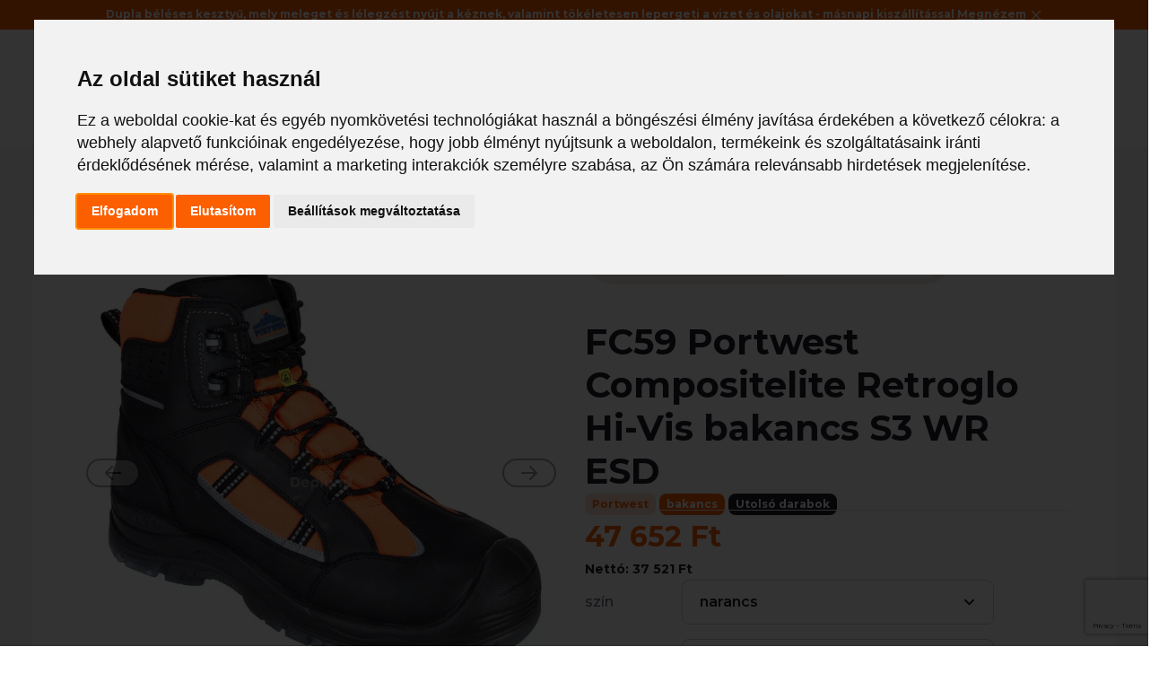

--- FILE ---
content_type: text/html; charset=UTF-8
request_url: https://www.depiend.hu/munkaruha/munkavedelmi-cipo-vedolabbelik/bakancs/portwest-compositelite-retroglo-hi-vis-bakancs-s3-wr-esd-fc59
body_size: 13879
content:
<!doctype html>
<html lang="hu">

<head>
    <meta charset="UTF-8">
    <meta http-equiv="X-UA-Compatible" content="IE=edge">
    <meta http-equiv="Content-Type" content="text/html; charset=utf-8" />
    <meta http-equiv="Content-Language" content="hu" />
    <meta name="viewport" content="width=device-width, initial-scale=1.0">
    <meta name="msapplication-TileColor" content="#da532c">
    <meta name="theme-color" content="#ffffff">

    <meta name="robots" content="noodp" />
    <meta name="copyright" content="depiend.hu" />
            <link rel="apple-touch-icon" sizes="180x180" href="/images_new/apple-touch-icon.png">
        <link rel="icon" type="image/png" sizes="32x32" href="/images_new/favicon-32x32.png">
        <link rel="icon" type="image/png" sizes="16x16" href="/images_new/favicon-16x16.png">
                    <META NAME="robots" CONTENT="INDEX, FOLLOW">
    
    <title>Portwest FC59 Compositelite retroglo hi-vis bakancs s3 wr esd Bakancs - Depiend - Portwest munkaruha és BASE munkavédelmi cipők</title>

        <meta name="description" content="Látahtósági panelekkel ellátott bakancs fényvisszaverő betétekkel amelyek egész nap láthatóságot biztosítanak. 100% fémmentes kapli átszúrásbiztos talp és vízálló kialakítás. Könnyű lélegző és flexibilis. 100% fémmente 200 Joule kompozit orrmerevítő Antisztatikus lábbeli Kompozit talpközép CE minősítés Olajálló talp Kétrétegű talpszerkezet Vízálló membrán Energiaelnyelő sarok ESD Csúszásmentes talp (SRC) portwest." />
    <meta name="keywords" content="compositelite retroglo hi-vis bakancs s3 wr esd, bakancs, portwest, munkaruha, munkaruházat" />
    <meta name="googlebot" content="all" />
    <meta name="google-site-verification" content="LAY1osqoEUaaVNWHffMoOZ0oArJNajXF_13N_aML3SM" />
    <meta name="google-site-verification" content="FJzjv2gY4rZfiIdRcUPbd1_gn2uSqj0r6Q96tzCHHr4" />
    <meta name="google-site-verification" content="wIb-GNajl1xI3nd27WrtlHChs4n9mIcZxhtdUrWNo_c" />
    <meta name="google-site-verification" content="_sA7Pwef0E_5yXJi2vzY4req36HvXXTVd3aQCDJgDhs" />

    
    <meta name="csrf-param" content="_csrf">
<meta name="csrf-token" content="6s6pB2H1sIeWlf4s3Jiu0tYZT8shAZWpLfh0ERDF5pPboc1CB5iI39zDmEjorvmWs0EVrmBO5_5kywUnJ7Wnpg==">
    <link rel="sitemap" type="application/xml" title="Sitemap" href="/sitemap/sitemap.xml">
            <link rel="stylesheet" href="/css_new/styles-1.0.0.9.css?v=25">
            <link rel="preload" as="style" href="/css_new/externals-1.0.0.9.css?v=25" fetchpriority="low" onload="this.rel='stylesheet'">
    <link rel="preload" as="style" href="/css_new/style_extra.css?v=25" fetchpriority="low" onload="this.rel='stylesheet'">

    <style type="text/css">
        .cc-nb-okagree,
        .cc-nb-reject,
        .cc-cp-foot-save {
            background-color: #fc5f00 !important;
        }
    </style>
</head>

<body>

    <!-- Cookie Consent by FreePrivacyPolicy.com https://www.FreePrivacyPolicy.com -->
    <script type="text/javascript" src="//www.freeprivacypolicy.com/public/cookie-consent/4.2.0/cookie-consent.js" charset="UTF-8"></script>
    <script type="text/javascript" charset="UTF-8">
        document.addEventListener('DOMContentLoaded', function() {
            cookieconsent.run({
                "notice_banner_type": "interstitial",
                "consent_type": "express",
                "palette": "light",
                "language": "hu",
                "page_load_consent_levels": ["strictly-necessary"],
                "notice_banner_reject_button_hide": false,
                "preferences_center_close_button_hide": false,
                "page_refresh_confirmation_buttons": false,
                "website_name": "Depiend",
                "website_privacy_policy_url": "https://www.depiend.hu/adatvedelmi-tajekoztato",
                "callbacks": {
                    "scripts_specific_loaded": (level) => {
                        switch (level) {
                            case 'targeting':
                                gtag('consent', 'update', {
                                    'ad_storage': 'granted',
                                    'ad_user_data': 'granted',
                                    'ad_personalization': 'granted',
                                    'analytics_storage': 'granted',
                                    'personalization_storage': 'granted',
                                    'functionality_storage': 'granted',
                                    'security_storage': 'granted'
                                });
                                break;
                        }
                    }
                },
                "callbacks_force": true
            });
        });
    </script>

    <noscript>Cookie Consent by <a href="https://www.freeprivacypolicy.com/">Free Privacy Policy Generator</a></noscript>
    <!-- Google Tag Manager (noscript) -->
    <noscript><iframe src="https://www.googletagmanager.com/ns.html?id=GTM-PV6Q5XL" height="0" width="0" style="display:none;visibility:hidden"></iframe></noscript>
    <!-- End Google Tag Manager (noscript) -->
    <header class="o-header">
    
            <div class="o-header__extra" id="infolineDiv" data-interval="5">
                            <p class="bc4 bold" style="">Dupla béléses kesztyű, mely meleget és lélegzést nyújt a kéznek, valamint tökéletesen lepergeti a vizet és olajokat - másnapi kiszállítással <a href="https://www.depiend.hu/munkaruha/munkavedelmi-kesztyu-latex-kesztyu-nitril-kesztyu/vedokesztyu/portwest-thermo-pro-ultra-vedokesztyu-ap02/o8?detailedview=1">Megnézem</a> <a href="javascript:;" onclick="closeInfoline();"><img src="/images_new/icons/close_white.svg" style="max-height: 16px; vertical-align: middle;" alt="Bezár" /></a></p>
                    </div>
        <script type="text/javascript">
        var actualInfoLine = 1;
        var infolinesCount = 0;
        var infolineInterval = 5000;
        var tid = 0;

        function switchInfoLine() {
            jquery(jquery("#infolineDiv p")[actualInfoLine - 1]).fadeOut(500, function() {
                actualInfoLine = actualInfoLine + 1;
                if (actualInfoLine > infolinesCount) {
                    actualInfoLine = 1;
                }
                jquery(jquery("#infolineDiv p")[actualInfoLine - 1]).fadeIn();
                tid = setTimeout(switchInfoLine, infolineInterval);
            });
        }

        function handleInfoline() {
            infolinesCount = jquery("#infolineDiv p").length;
            if (infolinesCount > 1) {
                infolineInterval = jquery("#infolineDiv").data('interval') * 1000;
                tid = setTimeout(switchInfoLine, infolineInterval);
            }
            jquery("#infolineDiv").parent().show();
            jquery("#infolineDiv p").hide();
            jquery("#infolineDiv p:first-child").show();
        }

        function closeInfoline() {
            jquery("#infolineDiv").hide();
            clearTimeout(tid);
            jquery.ajax({
                url: '/closeinfoline',
                type: 'GET',
                data: {},
                success: function(response) {},
                error: function(xhr, ajaxOptions, thrownError) {
                    console.error(xhr, ajaxOptions, thrownError)
                }
            });
        }
    </script>
    
    <div class="container-fluid">
        <div class="row justify-content-center">
            <div class="col-xl-10">
                <div class="o-header__top">
                    <div class="hamburger js-open-mobile-menu">
                        <span class="hamburger__top"></span>
                        <span class="hamburger__middle"></span>
                        <span class="hamburger__bottom"></span>
                    </div>
                    <a class="logo" href="/">
                        <img src="/images_new/header-logo.svg" width="180" height="40" alt="depiend">
                    </a>
                    <div class="search">
                        <form method="get" action="" id="navbarSearch">
                            <input class="form-control" type="text" placeholder="Keresés" id="js-nav-search" autocomplete="off">
                            <img class="search__icon js-nav-search-icon" src="/images_new/search.svg" width="24" height="24" alt="Keresés">
                        </form>
                    </div>
                    <div class="right">
                        <a href="/kosar" class="right__cart">
                            <img src="/images_new/cart.svg" width="24" height="24" alt="Kosár">
                            <span class="cart-number bc4 bold js-cart-count d-none">
                                0                            </span>
                        </a>
                                                    <a href="/belepes" class="btn btn--primary btn--medium btn--icon">
                                <img src="/images_new/profile.svg" width="24" height="24" alt="Bejelentkezés ikonja">
                                Bejelentkezés
                            </a>
                            <a href="/belepes" class="login-mobile">
                                <img src="/images_new/profile_black.svg" width="24" height="24" alt="Bejelentkezés">
                            </a>
                                            </div>
                </div>

                <div class="header-nav">
                    <nav>
                        <ul>
                            <li class="megamenu-opener-li">
                                <a class="js-megamenu-opener" href="#">
                                    Termékek
                                    <img src="/images_new/down.svg" width="24" height="24" alt="Termékek ikonja">
                                </a>
                            </li>
                        </ul>

                        <ul>
                            <li>
                                <a href="/akciok">
                                    <img src="/images_new/percent.svg" width="25" height="24" alt="Akciók ikonja">
                                    Akciók
                                </a>
                            </li>
                            <li>
                                <a href="/utolso-darabok">
                                    <img src="/images_new/shirt.svg" width="25" height="24" alt="Utolsó darabok ikonja">
                                    Utolsó darabok
                                </a>
                            </li>
                                                    </ul>

                        <ul>
                            <li>
                                <a href="/viszonteladok">
                                    Viszonteladóknak
                                </a>
                            </li>
                            <li>
                                <a href="/uzleteink">
                                    Üzleteink
                                </a>
                            </li>

                            <li>
                                <a href="/blog">
                                    Blog
                                </a>
                            </li>
                        </ul>

                        <ul class="m-megamenu-mobile">
    <li class="m-megamenu-mobile__first">
        <a href="">
            Termékek
        </a>
    </li>
            <li class="m-megamenu-mobile__li js-megamenu-monile-li">
            Munkaruha            <ul class="d-none m-megamenu-mobile__li__ul">
                                    <li>
                        <a href="/munkaruha/munkaruha/dzseki-kabat">
                            dzseki, kabát                        </a>
                    </li>
                                    <li>
                        <a href="/munkaruha/munkaruha/esd-munkaruha">
                            ESD munkaruha                        </a>
                    </li>
                                    <li>
                        <a href="/munkaruha/munkaruha/egyszer-hasznalatos-munkaruha">
                            egyszer használatos munkaruha                        </a>
                    </li>
                                    <li>
                        <a href="/munkaruha/munkaruha/elelmiszeripari-munkaruha">
                            élelmiszeripari munkaruha                        </a>
                    </li>
                                    <li>
                        <a href="/munkaruha/munkaruha/eso-elleni-munkaruha">
                            eső elleni munkaruha                        </a>
                    </li>
                                    <li>
                        <a href="/munkaruha/munkaruha/gyermek-ruhazat">
                            gyermek ruházat                        </a>
                    </li>
                                    <li>
                        <a href="/munkaruha/munkaruha/hutohazi-munkaruha">
                            hűtőházi munkaruha                        </a>
                    </li>
                                    <li>
                        <a href="/munkaruha/munkaruha/ipari-vedoruha">
                            ipari védőruha                        </a>
                    </li>
                                    <li>
                        <a href="/munkaruha/munkaruha/jol-lathatosagi-munkaruha">
                            jól láthatósági munkaruha                        </a>
                    </li>
                                    <li>
                        <a href="/munkaruha/munkaruha/kopeny-tunika">
                            köpeny, tunika                        </a>
                    </li>
                                    <li>
                        <a href="/munkaruha/munkaruha/langallo-munkaruha">
                            lángálló munkaruha                        </a>
                    </li>
                                    <li>
                        <a href="/munkaruha/munkaruha/melleny">
                            mellény                        </a>
                    </li>
                                    <li>
                        <a href="/munkaruha/munkaruha/nadrag">
                            nadrág                        </a>
                    </li>
                                    <li>
                        <a href="/munkaruha/munkaruha/overal">
                            overál                        </a>
                    </li>
                                    <li>
                        <a href="/munkaruha/munkaruha/polo-ing-bluz">
                            póló, ing, blúz                        </a>
                    </li>
                                    <li>
                        <a href="/munkaruha/munkaruha/promocios-ruhazat">
                            promóciós ruházat                        </a>
                    </li>
                                    <li>
                        <a href="/munkaruha/munkaruha/pulover">
                            pulóver                        </a>
                    </li>
                                    <li>
                        <a href="/munkaruha/munkaruha/sef-munkaruhazat">
                            séf munkaruházat                        </a>
                    </li>
                            </ul>
        </li>
            <li class="m-megamenu-mobile__li js-megamenu-monile-li">
            Munkavédelmi cipő, védőlábbelik            <ul class="d-none m-megamenu-mobile__li__ul">
                                    <li>
                        <a href="/munkaruha/munkavedelmi-cipo-vedolabbelik/bakancs">
                            bakancs                        </a>
                    </li>
                                    <li>
                        <a href="/munkaruha/munkavedelmi-cipo-vedolabbelik/cipo">
                            cipő                        </a>
                    </li>
                                    <li>
                        <a href="/munkaruha/munkavedelmi-cipo-vedolabbelik/csizma">
                            csizma                        </a>
                    </li>
                                    <li>
                        <a href="/munkaruha/munkavedelmi-cipo-vedolabbelik/papucs">
                            papucs                        </a>
                    </li>
                                    <li>
                        <a href="/munkaruha/munkavedelmi-cipo-vedolabbelik/szandal">
                            szandál                        </a>
                    </li>
                                    <li>
                        <a href="/munkaruha/munkavedelmi-cipo-vedolabbelik/talpbetet">
                            talpbetét                        </a>
                    </li>
                                    <li>
                        <a href="/munkaruha/munkavedelmi-cipo-vedolabbelik/zokni">
                            zokni                        </a>
                    </li>
                                    <li>
                        <a href="/munkaruha/munkavedelmi-cipo-vedolabbelik/cipofuzo">
                            cipőfűző                        </a>
                    </li>
                                    <li>
                        <a href="/munkaruha/munkavedelmi-cipo-vedolabbelik/csuszasmentesito">
                            csúszásmentesítő                        </a>
                    </li>
                            </ul>
        </li>
            <li class="m-megamenu-mobile__li js-megamenu-monile-li">
            Füldugó, fültok            <ul class="d-none m-megamenu-mobile__li__ul">
                                    <li>
                        <a href="/munkaruha/fuldugo-fultok/fuldugo">
                            füldugó                        </a>
                    </li>
                                    <li>
                        <a href="/munkaruha/fuldugo-fultok/fultok">
                            fültok                        </a>
                    </li>
                            </ul>
        </li>
            <li class="m-megamenu-mobile__li js-megamenu-monile-li">
            Sisak, arcvédő, sapka            <ul class="d-none m-megamenu-mobile__li__ul">
                                    <li>
                        <a href="/munkaruha/sisak-arcvedo-sapka/arcvedo">
                            arcvédő                        </a>
                    </li>
                                    <li>
                        <a href="/munkaruha/sisak-arcvedo-sapka/sapka">
                            sapka                        </a>
                    </li>
                                    <li>
                        <a href="/munkaruha/sisak-arcvedo-sapka/sisak">
                            sisak                        </a>
                    </li>
                            </ul>
        </li>
            <li class="m-megamenu-mobile__li js-megamenu-monile-li">
            Maszk, légzésvédő            <ul class="d-none m-megamenu-mobile__li__ul">
                                    <li>
                        <a href="/munkaruha/maszk-legzesvedo/ffp1-maszk">
                            FFP1 maszk                        </a>
                    </li>
                                    <li>
                        <a href="/munkaruha/maszk-legzesvedo/ffp2-maszk">
                            FFP2 maszk                        </a>
                    </li>
                                    <li>
                        <a href="/munkaruha/maszk-legzesvedo/ffp3-maszk">
                            FFP3 maszk                        </a>
                    </li>
                                    <li>
                        <a href="/munkaruha/maszk-legzesvedo/pormaszk">
                            pormaszk                        </a>
                    </li>
                                    <li>
                        <a href="/munkaruha/maszk-legzesvedo/orvosi-maszk">
                            orvosi maszk                        </a>
                    </li>
                                    <li>
                        <a href="/munkaruha/maszk-legzesvedo/alarcok">
                            álarcok                        </a>
                    </li>
                                    <li>
                        <a href="/munkaruha/maszk-legzesvedo/szurok">
                            szűrők                        </a>
                    </li>
                            </ul>
        </li>
            <li class="m-megamenu-mobile__li js-megamenu-monile-li">
            Védőszemüveg            <ul class="d-none m-megamenu-mobile__li__ul">
                                    <li>
                        <a href="/munkaruha/vedoszemuveg/hegesztoszemuveg">
                            hegesztőszemüveg                        </a>
                    </li>
                                    <li>
                        <a href="/munkaruha/vedoszemuveg/gumipantos">
                            gumipántos                        </a>
                    </li>
                                    <li>
                        <a href="/munkaruha/vedoszemuveg/hagyomanyos">
                            hagyományos                        </a>
                    </li>
                                    <li>
                        <a href="/munkaruha/vedoszemuveg/kiegeszito">
                            kiegészítő                        </a>
                    </li>
                            </ul>
        </li>
            <li class="m-megamenu-mobile__li js-megamenu-monile-li">
            Munkavédelmi kesztyű, latex kesztyű, nitril kesztyű            <ul class="d-none m-megamenu-mobile__li__ul">
                                    <li>
                        <a href="/munkaruha/munkavedelmi-kesztyu-latex-kesztyu-nitril-kesztyu/vedokesztyu">
                            védőkesztyű                        </a>
                    </li>
                                    <li>
                        <a href="/munkaruha/munkavedelmi-kesztyu-latex-kesztyu-nitril-kesztyu/tisztitokendo">
                            tisztítókendő                        </a>
                    </li>
                            </ul>
        </li>
            <li class="m-megamenu-mobile__li js-megamenu-monile-li">
            Tábla, táska, szalag            <ul class="d-none m-megamenu-mobile__li__ul">
                                    <li>
                        <a href="/munkaruha/tabla-taska-szalag/egyeb">
                            egyéb                        </a>
                    </li>
                                    <li>
                        <a href="/munkaruha/tabla-taska-szalag/viszonteladoknak">
                            viszonteladóknak                        </a>
                    </li>
                            </ul>
        </li>
            <li class="m-megamenu-mobile__li js-megamenu-monile-li">
            Beülő, testheveder, zuhanásgátló            <ul class="d-none m-megamenu-mobile__li__ul">
                                    <li>
                        <a href="/munkaruha/beulo-testheveder-zuhanasgatlo/hevederek">
                            hevederek                        </a>
                    </li>
                                    <li>
                        <a href="/munkaruha/beulo-testheveder-zuhanasgatlo/kiegeszitok">
                            kiegészítők                        </a>
                    </li>
                            </ul>
        </li>
    </ul>
                    </nav>
                    <div class="header-nav__socials">
    <p class="bc1 bold header-nav__socials__title">
        Keressen minket bizalommal!
    </p>
    <div class="header-nav__socials__wrapper">
        <a href="">
            <img src="/images_new/socials/depiend_email.svg" width="40" height="40" alt="Email">
        </a>
        <a href="">
            <img src="/images_new/socials/depiend_messenger.svg" width="40" height="40" alt="Messenger">
        </a>
        <a href="">
            <img src="/images_new/socials/depiend_facebook.svg" width="40" height="40" alt="Facebook">
        </a>
        <a href="">
            <img src="/images_new/socials/depiend_youtube.svg" width="40" height="40" alt="YouTube">
        </a>
        <a href="">
            <img src="/images_new/socials/depiend_linkedin.svg" width="40" height="40" alt="LinkedIn">
        </a>
    </div>
    <a href="" class="header-nav__socials__link">
        Iratkozzon fel hírlevelünkre!
    </a>
</div>                </div>
            </div>
        </div>
    </div>
    <div class="search-result" id="js-nav-search-results">
    <div class="search-products">
        <p class="title">Ajánlott termékek</p>
        <div class="products" id="js-search-products">
        </div>
    </div>

    <div class="search-recomandations">
        <p class="title">Ajánlott keresés</p>
        <div id="js-search-recomandations"></div>
    </div>
</div></header>
<section class="m-megamenu-desktop d-none js-megamenu">
    <div class="container-fluid">
        <div class="row justify-content-center">
            <div class="col-xl-10">
                <div class="m-megamenu-desktop__wrapper">
                    <img class="m-megamenu-desktop__wrapper__decor" src="/images_new/megamenu_bg.png" alt="">
                    <div class="m-megamenu-desktop__left">
                        <ul>
                                                            <li class="active js-megamenu-tab-link" data-target="0_megamenu-element">
                                    Munkaruha                                </li>
                                                            <li class=" js-megamenu-tab-link" data-target="1_megamenu-element">
                                    Munkavédelmi cipő, védőlábbelik                                </li>
                                                            <li class=" js-megamenu-tab-link" data-target="2_megamenu-element">
                                    Füldugó, fültok                                </li>
                                                            <li class=" js-megamenu-tab-link" data-target="3_megamenu-element">
                                    Sisak, arcvédő, sapka                                </li>
                                                            <li class=" js-megamenu-tab-link" data-target="4_megamenu-element">
                                    Maszk, légzésvédő                                </li>
                                                            <li class=" js-megamenu-tab-link" data-target="5_megamenu-element">
                                    Védőszemüveg                                </li>
                                                            <li class=" js-megamenu-tab-link" data-target="6_megamenu-element">
                                    Munkavédelmi kesztyű, latex kesztyű, nitril kesztyű                                </li>
                                                            <li class=" js-megamenu-tab-link" data-target="7_megamenu-element">
                                    Tábla, táska, szalag                                </li>
                                                            <li class=" js-megamenu-tab-link" data-target="8_megamenu-element">
                                    Beülő, testheveder, zuhanásgátló                                </li>
                                                    </ul>
                    </div>
                    <div class="m-megamenu-desktop__center">
                                                    <div class="js-megamenu-content " data-id="0_megamenu-element">
                                <a class="m-megamenu-desktop__center__title bold" href="/munkaruha/munkaruha">
                                    Munkaruha                                    <img src="/images_new/right.svg">
                                </a>
                                <div class="m-megamenu-desktop__center__wrapper">
                                    <ul>
                                                                                    <li>
                                                <a href="/munkaruha/munkaruha/dzseki-kabat">
                                                    dzseki, kabát                                                </a>
                                            </li>
                                                                                    <li>
                                                <a href="/munkaruha/munkaruha/esd-munkaruha">
                                                    ESD munkaruha                                                </a>
                                            </li>
                                                                                    <li>
                                                <a href="/munkaruha/munkaruha/egyszer-hasznalatos-munkaruha">
                                                    egyszer használatos munkaruha                                                </a>
                                            </li>
                                                                                    <li>
                                                <a href="/munkaruha/munkaruha/elelmiszeripari-munkaruha">
                                                    élelmiszeripari munkaruha                                                </a>
                                            </li>
                                                                                    <li>
                                                <a href="/munkaruha/munkaruha/eso-elleni-munkaruha">
                                                    eső elleni munkaruha                                                </a>
                                            </li>
                                                                                    <li>
                                                <a href="/munkaruha/munkaruha/gyermek-ruhazat">
                                                    gyermek ruházat                                                </a>
                                            </li>
                                                                                    <li>
                                                <a href="/munkaruha/munkaruha/hutohazi-munkaruha">
                                                    hűtőházi munkaruha                                                </a>
                                            </li>
                                                                                    <li>
                                                <a href="/munkaruha/munkaruha/ipari-vedoruha">
                                                    ipari védőruha                                                </a>
                                            </li>
                                                                                    <li>
                                                <a href="/munkaruha/munkaruha/jol-lathatosagi-munkaruha">
                                                    jól láthatósági munkaruha                                                </a>
                                            </li>
                                                                                    <li>
                                                <a href="/munkaruha/munkaruha/kopeny-tunika">
                                                    köpeny, tunika                                                </a>
                                            </li>
                                                                                    <li>
                                                <a href="/munkaruha/munkaruha/langallo-munkaruha">
                                                    lángálló munkaruha                                                </a>
                                            </li>
                                                                                    <li>
                                                <a href="/munkaruha/munkaruha/melleny">
                                                    mellény                                                </a>
                                            </li>
                                                                                    <li>
                                                <a href="/munkaruha/munkaruha/nadrag">
                                                    nadrág                                                </a>
                                            </li>
                                                                                    <li>
                                                <a href="/munkaruha/munkaruha/overal">
                                                    overál                                                </a>
                                            </li>
                                                                                    <li>
                                                <a href="/munkaruha/munkaruha/polo-ing-bluz">
                                                    póló, ing, blúz                                                </a>
                                            </li>
                                                                                    <li>
                                                <a href="/munkaruha/munkaruha/promocios-ruhazat">
                                                    promóciós ruházat                                                </a>
                                            </li>
                                                                                    <li>
                                                <a href="/munkaruha/munkaruha/pulover">
                                                    pulóver                                                </a>
                                            </li>
                                                                                    <li>
                                                <a href="/munkaruha/munkaruha/sef-munkaruhazat">
                                                    séf munkaruházat                                                </a>
                                            </li>
                                                                            </ul>
                                </div>
                            </div>
                                                    <div class="js-megamenu-content d-none" data-id="1_megamenu-element">
                                <a class="m-megamenu-desktop__center__title bold" href="/munkaruha/munkavedelmi-cipo-vedolabbelik">
                                    Munkavédelmi cipő, védőlábbelik                                    <img src="/images_new/right.svg">
                                </a>
                                <div class="m-megamenu-desktop__center__wrapper">
                                    <ul>
                                                                                    <li>
                                                <a href="/munkaruha/munkavedelmi-cipo-vedolabbelik/bakancs">
                                                    bakancs                                                </a>
                                            </li>
                                                                                    <li>
                                                <a href="/munkaruha/munkavedelmi-cipo-vedolabbelik/cipo">
                                                    cipő                                                </a>
                                            </li>
                                                                                    <li>
                                                <a href="/munkaruha/munkavedelmi-cipo-vedolabbelik/csizma">
                                                    csizma                                                </a>
                                            </li>
                                                                                    <li>
                                                <a href="/munkaruha/munkavedelmi-cipo-vedolabbelik/papucs">
                                                    papucs                                                </a>
                                            </li>
                                                                                    <li>
                                                <a href="/munkaruha/munkavedelmi-cipo-vedolabbelik/szandal">
                                                    szandál                                                </a>
                                            </li>
                                                                                    <li>
                                                <a href="/munkaruha/munkavedelmi-cipo-vedolabbelik/talpbetet">
                                                    talpbetét                                                </a>
                                            </li>
                                                                                    <li>
                                                <a href="/munkaruha/munkavedelmi-cipo-vedolabbelik/zokni">
                                                    zokni                                                </a>
                                            </li>
                                                                                    <li>
                                                <a href="/munkaruha/munkavedelmi-cipo-vedolabbelik/cipofuzo">
                                                    cipőfűző                                                </a>
                                            </li>
                                                                                    <li>
                                                <a href="/munkaruha/munkavedelmi-cipo-vedolabbelik/csuszasmentesito">
                                                    csúszásmentesítő                                                </a>
                                            </li>
                                                                            </ul>
                                </div>
                            </div>
                                                    <div class="js-megamenu-content d-none" data-id="2_megamenu-element">
                                <a class="m-megamenu-desktop__center__title bold" href="/munkaruha/fuldugo-fultok">
                                    Füldugó, fültok                                    <img src="/images_new/right.svg">
                                </a>
                                <div class="m-megamenu-desktop__center__wrapper">
                                    <ul>
                                                                                    <li>
                                                <a href="/munkaruha/fuldugo-fultok/fuldugo">
                                                    füldugó                                                </a>
                                            </li>
                                                                                    <li>
                                                <a href="/munkaruha/fuldugo-fultok/fultok">
                                                    fültok                                                </a>
                                            </li>
                                                                            </ul>
                                </div>
                            </div>
                                                    <div class="js-megamenu-content d-none" data-id="3_megamenu-element">
                                <a class="m-megamenu-desktop__center__title bold" href="/munkaruha/sisak-arcvedo-sapka">
                                    Sisak, arcvédő, sapka                                    <img src="/images_new/right.svg">
                                </a>
                                <div class="m-megamenu-desktop__center__wrapper">
                                    <ul>
                                                                                    <li>
                                                <a href="/munkaruha/sisak-arcvedo-sapka/arcvedo">
                                                    arcvédő                                                </a>
                                            </li>
                                                                                    <li>
                                                <a href="/munkaruha/sisak-arcvedo-sapka/sapka">
                                                    sapka                                                </a>
                                            </li>
                                                                                    <li>
                                                <a href="/munkaruha/sisak-arcvedo-sapka/sisak">
                                                    sisak                                                </a>
                                            </li>
                                                                            </ul>
                                </div>
                            </div>
                                                    <div class="js-megamenu-content d-none" data-id="4_megamenu-element">
                                <a class="m-megamenu-desktop__center__title bold" href="/munkaruha/maszk-legzesvedo">
                                    Maszk, légzésvédő                                    <img src="/images_new/right.svg">
                                </a>
                                <div class="m-megamenu-desktop__center__wrapper">
                                    <ul>
                                                                                    <li>
                                                <a href="/munkaruha/maszk-legzesvedo/ffp1-maszk">
                                                    FFP1 maszk                                                </a>
                                            </li>
                                                                                    <li>
                                                <a href="/munkaruha/maszk-legzesvedo/ffp2-maszk">
                                                    FFP2 maszk                                                </a>
                                            </li>
                                                                                    <li>
                                                <a href="/munkaruha/maszk-legzesvedo/ffp3-maszk">
                                                    FFP3 maszk                                                </a>
                                            </li>
                                                                                    <li>
                                                <a href="/munkaruha/maszk-legzesvedo/pormaszk">
                                                    pormaszk                                                </a>
                                            </li>
                                                                                    <li>
                                                <a href="/munkaruha/maszk-legzesvedo/orvosi-maszk">
                                                    orvosi maszk                                                </a>
                                            </li>
                                                                                    <li>
                                                <a href="/munkaruha/maszk-legzesvedo/alarcok">
                                                    álarcok                                                </a>
                                            </li>
                                                                                    <li>
                                                <a href="/munkaruha/maszk-legzesvedo/szurok">
                                                    szűrők                                                </a>
                                            </li>
                                                                            </ul>
                                </div>
                            </div>
                                                    <div class="js-megamenu-content d-none" data-id="5_megamenu-element">
                                <a class="m-megamenu-desktop__center__title bold" href="/munkaruha/vedoszemuveg">
                                    Védőszemüveg                                    <img src="/images_new/right.svg">
                                </a>
                                <div class="m-megamenu-desktop__center__wrapper">
                                    <ul>
                                                                                    <li>
                                                <a href="/munkaruha/vedoszemuveg/hegesztoszemuveg">
                                                    hegesztőszemüveg                                                </a>
                                            </li>
                                                                                    <li>
                                                <a href="/munkaruha/vedoszemuveg/gumipantos">
                                                    gumipántos                                                </a>
                                            </li>
                                                                                    <li>
                                                <a href="/munkaruha/vedoszemuveg/hagyomanyos">
                                                    hagyományos                                                </a>
                                            </li>
                                                                                    <li>
                                                <a href="/munkaruha/vedoszemuveg/kiegeszito">
                                                    kiegészítő                                                </a>
                                            </li>
                                                                            </ul>
                                </div>
                            </div>
                                                    <div class="js-megamenu-content d-none" data-id="6_megamenu-element">
                                <a class="m-megamenu-desktop__center__title bold" href="/munkaruha/munkavedelmi-kesztyu-latex-kesztyu-nitril-kesztyu">
                                    Munkavédelmi kesztyű, latex kesztyű, nitril kesztyű                                    <img src="/images_new/right.svg">
                                </a>
                                <div class="m-megamenu-desktop__center__wrapper">
                                    <ul>
                                                                                    <li>
                                                <a href="/munkaruha/munkavedelmi-kesztyu-latex-kesztyu-nitril-kesztyu/vedokesztyu">
                                                    védőkesztyű                                                </a>
                                            </li>
                                                                                    <li>
                                                <a href="/munkaruha/munkavedelmi-kesztyu-latex-kesztyu-nitril-kesztyu/tisztitokendo">
                                                    tisztítókendő                                                </a>
                                            </li>
                                                                            </ul>
                                </div>
                            </div>
                                                    <div class="js-megamenu-content d-none" data-id="7_megamenu-element">
                                <a class="m-megamenu-desktop__center__title bold" href="/munkaruha/tabla-taska-szalag">
                                    Tábla, táska, szalag                                    <img src="/images_new/right.svg">
                                </a>
                                <div class="m-megamenu-desktop__center__wrapper">
                                    <ul>
                                                                                    <li>
                                                <a href="/munkaruha/tabla-taska-szalag/egyeb">
                                                    egyéb                                                </a>
                                            </li>
                                                                                    <li>
                                                <a href="/munkaruha/tabla-taska-szalag/viszonteladoknak">
                                                    viszonteladóknak                                                </a>
                                            </li>
                                                                            </ul>
                                </div>
                            </div>
                                                    <div class="js-megamenu-content d-none" data-id="8_megamenu-element">
                                <a class="m-megamenu-desktop__center__title bold" href="/munkaruha/beulo-testheveder-zuhanasgatlo">
                                    Beülő, testheveder, zuhanásgátló                                    <img src="/images_new/right.svg">
                                </a>
                                <div class="m-megamenu-desktop__center__wrapper">
                                    <ul>
                                                                                    <li>
                                                <a href="/munkaruha/beulo-testheveder-zuhanasgatlo/hevederek">
                                                    hevederek                                                </a>
                                            </li>
                                                                                    <li>
                                                <a href="/munkaruha/beulo-testheveder-zuhanasgatlo/kiegeszitok">
                                                    kiegészítők                                                </a>
                                            </li>
                                                                            </ul>
                                </div>
                            </div>
                                            </div>
                    <div class="m-megamenu-desktop__right">
                        <img src="/megamenubanner">
                    </div>
                </div>
            </div>
        </div>
    </div>
</section>
<script type="text/javascript">
    function goSearch() {
        jquery("#navbarSearch").attr('action', '/kereses/' + jquery("#navbarSearch input").val());
        jquery('#navbarSearch').submit();
    }

    function navbarSearch() {
        jquery("#navbarSearch input").keyup(function(e) {
            if (e.which == 13) {
                goSearch();
                return false;
            }
        });
        jquery(".js-nav-search-icon").click(goSearch);
    }
</script>

    <main>
                <div class="toast-message js-toast-message"></div>

        <div class="single-product">
    <div class="mobile-back">
    <div class="container-fluid">
        <div class="row">
            <div class="col-12">
                <a href="#" class="js-back-button">
                    <svg xmlns="http://www.w3.org/2000/svg" width="24" height="24" viewBox="0 0 24 24" fill="none">
                        <path fill-rule="evenodd" clip-rule="evenodd"
                            d="M14.7071 17.7071C15.0976 17.3166 15.0976 16.6834 14.7071 16.2929L10.4142 12.0001L14.7071 7.7071C15.0976 7.31658 15.0976 6.68341 14.7071 6.29289C14.3166 5.90237 13.6834 5.90237 13.2929 6.2929L8.29289 11.293C7.90237 11.6835 7.90237 12.3166 8.2929 12.7072L13.2929 17.7071C13.6834 18.0976 14.3166 18.0976 14.7071 17.7071Z"
                            fill="#FC5F00" />
                    </svg>

                    <span>Vissza</span>
                </a>
            </div>
        </div>
    </div>
</div><div class="container-fluid">
    <div class="row">
        <div class="col-xl-11 offset-xl-1">
            <div class="breadcrumbs">
                                                                <a href="/" class="breadcrumbs__link">
                    Főoldal                </a>
                
                                                <a href="/munkaruha" class="breadcrumbs__link">
                    Munkaruha                </a>
                
                                                <a href="/munkaruha/munkavedelmi-cipo-vedolabbelik" class="breadcrumbs__link">
                    Munkavédelmi cipő, védőlábbelik                </a>
                
                                                <a href="/munkaruha/munkavedelmi-cipo-vedolabbelik/bakancs" class="breadcrumbs__link">
                    Bakancs                </a>
                
                                                <span class="breadcrumbs__link breadcrumbs__link--last">
                    FC59 Portwest Compositelite Retroglo Hi-Vis bakancs S3 WR ESD                </span>
                
                            </div>
        </div>
    </div>
</div>    <div class="container-fuid">
        <div class="row justify-content-center">
            <div class="col-xxl-10">
                <div class="container-fluid">
                    <div class="row">
                        <div class="col-lg-12 d-lg-none">
                            <div class="button-switcher">
                                <a href="https://www.depiend.hu/munkaruha/munkavedelmi-cipo-vedolabbelik/bakancs/portwest-compositelite-retroglo-hi-vis-bakancs-s3-wr-esd-fc59/or?detailedview=1" class="">Részletes nézet</a>
                                <a href="https://www.depiend.hu/munkaruha/munkavedelmi-cipo-vedolabbelik/bakancs/portwest-compositelite-retroglo-hi-vis-bakancs-s3-wr-esd-fc59/or?detailedview=0" class="active">Egyszerű nézet</a>
                            </div>
                        </div>
                    </div>
                    <div class="row product-details">

                        <div class="col-lg-12 d-lg-none">
                            <h3 class="title">FC59 Portwest Compositelite Retroglo Hi-Vis bakancs S3 WR ESD</h3>
                        </div>

                        <div class="col-xxl-5 col-lg-6">
                            
<div class="main-slider-wrapper">
    <span class="paging"></span>
    <button class="btn btn--small btn--secondary btn--outline main-arrow main-prev">
        <img src="/images_new/icons/arrow-left.svg" class="ofi-cover-center-center img--fluid">
    </button>
    <button class="btn btn--small btn--secondary btn--outline main-arrow main-next">
        <img src="/images_new/icons/arrow-right.svg" class="ofi-cover-center-center img--fluid">
    </button>

    <div class="js-main-slider slick-hider slider">
                    <div class="slide">
                <a href="/productimages/800/FC59ORR.webp" data-fancybox="Portwest Compositelite Retroglo Hi-Vis bakancs S3 WR ESD" data-caption="FC59 Portwest Compositelite Retroglo Hi-Vis bakancs S3 WR ESD bakancs">
                    <img src="/productimages/800/FC59ORR.webp" alt="FC59 Portwest Compositelite Retroglo Hi-Vis bakancs S3 WR ESD bakancs" class="ofi-cover-center-center img--fluid">
                </a>
            </div>
            </div>
</div>

<div class="secondary-slider-wrapper">
    <button class="secondary-arrow secondary-prev">
        <img src="/images_new/icons/chevron-left.svg" class="ofi-cover-center-center img--fluid">
    </button>
    <button class="secondary-arrow secondary-next">
        <img src="/images_new/icons/chevron-right.svg" class="ofi-cover-center-center img--fluid">
    </button>

    <div class="js-secondary-slider slick-hider slider">
                    <div class="slide">
                <div>
                    <img src="/productimages/800/FC59ORR.webp" alt="FC59 Portwest Compositelite Retroglo Hi-Vis bakancs S3 WR ESD bakancs" class="ofi-cover-center-center img--fluid">
                </div>
            </div>
            </div>
</div>                        </div>
                        <div class="col-xxl-7 col-lg-6">
                            <div class="product-settings">
                                <div class="d-none d-lg-block">
                                    <div class="button-switcher">
                                        <a href="https://www.depiend.hu/munkaruha/munkavedelmi-cipo-vedolabbelik/bakancs/portwest-compositelite-retroglo-hi-vis-bakancs-s3-wr-esd-fc59/or?detailedview=1" class="">Részletes nézet</a>
                                        <a href="https://www.depiend.hu/munkaruha/munkavedelmi-cipo-vedolabbelik/bakancs/portwest-compositelite-retroglo-hi-vis-bakancs-s3-wr-esd-fc59/or?detailedview=0" class="active">Egyszerű nézet</a>
                                    </div>

                                    <h3 class="title">FC59 Portwest Compositelite Retroglo Hi-Vis bakancs S3 WR ESD</h3>
                                </div>
                                <div>
                                    <div class="badges">
                                        <span class="badge badge--light">Portwest</span>
                                        <a href="/munkaruha/munkavedelmi-cipo-vedolabbelik/bakancs"><span class="badge badge--primary">bakancs</span></a>
                                                                                    <a href="/utolso-darabok"><span class="badge badge--secondary">Utolsó darabok</span></a>
                                                                                                                                                            </div>

                                    <div class="prices">
                                        
        <span class="price">47 652 Ft</span>
    <span class="price-net">Nettó: 37 521 Ft</span>
                                    </div>
                                </div>

                                <div class="settings">
                                    <form method="post">
                                        <input type="hidden" name="_csrf" value="6s6pB2H1sIeWlf4s3Jiu0tYZT8shAZWpLfh0ERDF5pPboc1CB5iI39zDmEjorvmWs0EVrmBO5_5kywUnJ7Wnpg==">                                        <div class="settings__item">
                                            <label for="color">szín</label>
                                            <select name="color" id="color" class="simple-select" onchange="this.form.submit();">
                                                                                                    <option value="OR" selected>
                                                        narancs                                                    </option>
                                                                                                    <option value="YE" >
                                                        sárga                                                    </option>
                                                                                            </select>
                                        </div>
                                        <div class="settings__item">
                                            <label for="size">méret</label>
                                            <select name="size" id="size" class="simple-select" onchange="this.form.submit();">
                                                                                                    <option value="39" selected>
                                                        39                                                    </option>
                                                                                                    <option value="40" >
                                                        40                                                    </option>
                                                                                                    <option value="47" >
                                                        47                                                    </option>
                                                                                                    <option value="48" >
                                                        48                                                    </option>
                                                                                            </select>
                                        </div>
                                        <div class="settings__item">
                                            <label for="quantity">darabszám</label>
                                            <div class="quantity-controls">
                                                <button class="btn btn--secondary btn--outline js-dec-qty" type="button">
                                                    <img src="/images_new/icons/minus.svg" alt="-">
                                                </button>
                                                <input type="text" name="quantity" id="quantity" value="1" class="js-qty">
                                                <button class="btn btn--secondary btn--outline js-inc-qty" type="button">
                                                    <img src="/images_new/icons/plus.svg" alt="-">
                                                </button>
                                            </div>
                                        </div>
                                    </form>
                                </div>

                                <button class="btn btn--primary btn--icon btn--block js-add-to-cart" data-product-id="97800" data-type="single-product">
                                    <img src="/images_new/icons/cart.svg" alt="cart">
                                    Kosárba</button>

                                <div class="">
                                    <p>Láthatósági panelekkel ellátott bakancs fényvisszaverő betétekkel, amelyek egész nap láthatóságot biztosítanak.  100% fémmentes orrvédelem átszúrás biztos talp és vízálló kialakítás. Könnyű lélegző és flexibilis. 100% fémmentes, 200 Joule. Kompozit orrmerevítő.
Antisztatikus lábbeli, kompozit talpközép. CE minősítés, olajálló talp. Kétrétegű talpszerkezet. Vízálló membrán, energiaelnyelő sarok.  ESD Csúszásmentes talp (SRC).</p>
                                                                    </div>

                                <button class="btn btn--secondary btn--outline btn--block js-sidebar-toggle">
                                    Egyedi árajánlat kérése nagyobb mennyiségre
                                </button>

                                <div class="accordion active">
                                    <button class="accordion-toggle">További adatok</button>
                                    <div class="panel">
                                        <div class="panel-data">
                                            <div class="data">
                                                <span class="name">Cikkszám</span>
                                                <span>FC59</span>
                                            </div>
                                            <div class="data">
                                                <span class="name">EU szabvány</span>
                                                <span>EN ISO 20345; EN 61340-4-3 Class 3</span>
                                            </div>
                                            <div class="data">
                                                <span class="name">Anyag</span>
                                                <span>Buffalo Crazy Horse bőr</span>
                                            </div>
                                            <div class="data">
                                                <span class="name">Csomagolás</span>
                                                <span>10</span>
                                            </div>
                                            <div class="data">
                                                <span class="name">Színek</span>
                                                <span>
                                                    narancs, sárga                                                </span>
                                            </div>
                                                                                    </div>
                                    </div>
                                </div>

                                <div class="accordion active">
                                    <button class="accordion-toggle">Készlet információ</button>

                                                <div class="panel">
            <div class="country-data">
                                    <div class="data">
                        <img src="/images_new/flags/flag_hu.webp" alt="flag">
                        <div class="">
                            <span>Magyarországi raktáron:</span>
                            <strong>0 db</strong>
                        </div>
                    </div>
                                                            </div>
        </div>
                                    </div>

                                <div class="product-actions">
                                    <div class="product-actions__page">
                                                                            </div>

                                    <div class="product-actions__socials">
                                        <span>Megosztás:</span>
                                        <a class="social-icon" href="https://www.facebook.com/sharer/sharer.php?u=https://www.depiend.hu/munkaruha/munkavedelmi-cipo-vedolabbelik/bakancs/portwest-compositelite-retroglo-hi-vis-bakancs-s3-wr-esd-fc59" target="_blank">
                                            <img src="/images_new/icons/facebook.svg" alt="facebook">
                                        </a>
                                    </div>
                                </div>
                            </div>
                        </div>
                    </div>
                </div>
            </div>
        </div>
    </div>
</div>
  <div class="modal micromodal-slide" id="modal-1" aria-hidden="true">
      <div class="modal__overlay" tabindex="-1" data-micromodal-close>
          <div class="modal__container" role="dialog" aria-modal="true" aria-labelledby="modal-1-title" aria-label="A termék nem helyezhető kosárba!">
              <dic class="modal__header">
                  <img src="/images_new/icons/info.svg" width="24" height="24" alt="">
                  <p>
                      A termék nem helyezhető kosárba!                  </p>
              </dic>
              <div class="modal__content" id="modal-1-content">
                  <p></p>
              </div>
              <div class="modal__footer">
                  <button class="btn btn--primary btn--medium" data-micromodal-close>OK</button>
                                </div>
          </div>
      </div>
  </div>
<section class="section-products ">
    <div class="container-fluid">
        <div class="row justify-content-center">
            <div class="col-xxl-10">
                <h3 class="section-products__title">Kapcsolódó termékek</h3>
            </div>
            <div class="col-xxl-10">
                <div class="products">
                                            <div class="card-product">
    <a href="/munkaruha/munkavedelmi-cipo-vedolabbelik/bakancs/portwest-fx2-patrol-bakancs-o7s-sr-fo-sc-hro-fc26" aria-label="FC26 FX2 Patrol bakancs O7S SR FO SC HRO"></a>
    <div class="card-product__image">
                <img src="/productimages/270/FC26BKR.webp" alt="FX2 Patrol bakancs O7S SR FO SC HRO" width="270" height="270" class="img--fluid ofi-contain-center-center">
    </div>
    <div class="card-product__content">
        <div class="brand">
            <span class="badge badge--light">Portwest</span>
        </div>

        <div class="card-product__title">
            <h5>FC26 FX2 Patrol bakancs O7S SR FO SC HRO</h5>
        </div>

        <div class="card-product__price">
                            <p class="net">Nettó: 23 076 Ft</p>
                <p class="reduced"></p>
                <h4>29 307 Ft</h4>
                    </div>
    </div>
</div>                                            <div class="card-product">
    <a href="/munkaruha/munkavedelmi-cipo-vedolabbelik/bakancs/portwest--acel-bor-vezetocipo-s3-sr-fo-fd18" aria-label="FD18 Acél bőr vezetőcipő S3 SR FO"></a>
    <div class="card-product__image">
                <img src="/productimages/270/FD18BKR.webp" alt="Acél bőr vezetőcipő S3 SR FO" width="270" height="270" class="img--fluid ofi-contain-center-center">
    </div>
    <div class="card-product__content">
        <div class="brand">
            <span class="badge badge--light">Portwest</span>
        </div>

        <div class="card-product__title">
            <h5>FD18 Acél bőr vezetőcipő S3 SR FO</h5>
        </div>

        <div class="card-product__price">
                            <p class="net">Nettó: 14 831 Ft</p>
                <p class="reduced"></p>
                <h4>18 835 Ft</h4>
                    </div>
    </div>
</div>                                            <div class="card-product">
    <a href="/munkaruha/munkavedelmi-cipo-vedolabbelik/bakancs/portwest-compositelite-szormebeleses-vedobakancs-s3-ci-fc12" aria-label="FC12 Compositelite szőrmebéléses védőbakancs S3 CI"></a>
    <div class="card-product__image">
                <img src="/productimages/270/FC12BKR.webp" alt="Compositelite szőrmebéléses védőbakancs S3 CI" width="270" height="270" class="img--fluid ofi-contain-center-center">
    </div>
    <div class="card-product__content">
        <div class="brand">
            <span class="badge badge--light">Portwest</span>
        </div>

        <div class="card-product__title">
            <h5>FC12 Compositelite szőrmebéléses védőbakancs S3 CI</h5>
        </div>

        <div class="card-product__price">
                            <p class="net">Nettó: 22 337 Ft</p>
                <p class="reduced"></p>
                <h4>28 368 Ft</h4>
                    </div>
    </div>
</div>                                            <div class="card-product">
    <a href="/munkaruha/munkavedelmi-cipo-vedolabbelik/bakancs/portwest-steelite-thor-vedobakancs-s3-fw11" aria-label="FW11 Steelite Thor védőbakancs S3"></a>
    <div class="card-product__image">
                <img src="/productimages/270/FW11BKR.webp" alt="Steelite Thor védőbakancs S3" width="270" height="270" class="img--fluid ofi-contain-center-center">
    </div>
    <div class="card-product__content">
        <div class="brand">
            <span class="badge badge--light">Portwest</span>
        </div>

        <div class="card-product__title">
            <h5>FW11 Steelite Thor védőbakancs S3</h5>
        </div>

        <div class="card-product__price">
                            <p class="net">Nettó: 16 908 Ft</p>
                <p class="reduced"></p>
                <h4>21 473 Ft</h4>
                    </div>
    </div>
</div>                                            <div class="card-product">
    <a href="/munkaruha/munkavedelmi-cipo-vedolabbelik/bakancs/portwest-steelite-vedobakancs-sb-fw17" aria-label="FW17 Steelite védőbakancs SB"></a>
    <div class="card-product__image">
                <img src="/productimages/270/FW17BRR.webp" alt="Steelite védőbakancs SB" width="270" height="270" class="img--fluid ofi-contain-center-center">
    </div>
    <div class="card-product__content">
        <div class="brand">
            <span class="badge badge--light">Portwest</span>
        </div>

        <div class="card-product__title">
            <h5>FW17 Steelite védőbakancs SB</h5>
        </div>

        <div class="card-product__price">
                            <p class="net">Nettó: 20 318 Ft</p>
                <p class="reduced"></p>
                <h4>25 804 Ft</h4>
                    </div>
    </div>
</div>                                            <div class="card-product">
    <a href="/munkaruha/munkavedelmi-cipo-vedolabbelik/bakancs/portwest-munkavedelmi-bakancs-s3l-hro-sr-fo-sc-fc38" aria-label="FC38 Munkavédelmi bakancs S3L HRO SR FO SC"></a>
    <div class="card-product__image">
                    <div class="tags">
                <span class="badge badge--primary">Új</span>
                            </div>
                <img src="/productimages/270/FC38BKR.webp" alt="Munkavédelmi bakancs S3L HRO SR FO SC" width="270" height="270" class="img--fluid ofi-contain-center-center">
    </div>
    <div class="card-product__content">
        <div class="brand">
            <span class="badge badge--light">Portwest</span>
        </div>

        <div class="card-product__title">
            <h5>FC38 Munkavédelmi bakancs S3L HRO SR FO SC</h5>
        </div>

        <div class="card-product__price">
                            <p class="net">Nettó: 29 585 Ft</p>
                <p class="reduced"></p>
                <h4>37 573 Ft</h4>
                    </div>
    </div>
</div>                                            <div class="card-product">
    <a href="/munkaruha/munkavedelmi-cipo-vedolabbelik/bakancs/portwest-compositelite----all-weather-vedobakancs-s3-wr-fc57" aria-label="FC57 Compositelite All Weather védőbakancs S3 WR"></a>
    <div class="card-product__image">
                <img src="/productimages/270/FC57BKR.webp" alt="Compositelite All Weather védőbakancs S3 WR" width="270" height="270" class="img--fluid ofi-contain-center-center">
    </div>
    <div class="card-product__content">
        <div class="brand">
            <span class="badge badge--light">Portwest</span>
        </div>

        <div class="card-product__title">
            <h5>FC57 Compositelite All Weather védőbakancs S3 WR</h5>
        </div>

        <div class="card-product__price">
                            <p class="net">Nettó: 34 023 Ft</p>
                <p class="reduced"></p>
                <h4>43 209 Ft</h4>
                    </div>
    </div>
</div>                                            <div class="card-product">
    <a href="/munkaruha/munkavedelmi-cipo-vedolabbelik/bakancs/portwest-munkavedelmi-bakancs-s7l-hro-m-ci-lg-sc-an-sr-fo-fd26" aria-label="FD26 Munkavédelmi bakancs S7L HRO M CI LG SC AN SR FO"></a>
    <div class="card-product__image">
                    <div class="tags">
                <span class="badge badge--primary">Új</span>
                            </div>
                <img src="/productimages/270/FD26BKR.webp" alt="Munkavédelmi bakancs S7L HRO M CI LG SC AN SR FO" width="270" height="270" class="img--fluid ofi-contain-center-center">
    </div>
    <div class="card-product__content">
        <div class="brand">
            <span class="badge badge--light">Portwest</span>
        </div>

        <div class="card-product__title">
            <h5>FD26 Munkavédelmi bakancs S7L HRO M CI LG SC AN SR FO</h5>
        </div>

        <div class="card-product__price">
                            <p class="net">Nettó: 37 277 Ft</p>
                <p class="reduced"></p>
                <h4>47 342 Ft</h4>
                    </div>
    </div>
</div>                                    </div>
            </div>
        </div>
    </div>

</section><div class="sidebar" id="sidebar">
    <img src="/images_new/icons/close.svg" alt="" class="js-close-sidebar close-sidebar">
    <div class="sidebar-form">

    <h4>Egyedi ár kérése nagyobb <br> mennyiségre</h4>

    
    <form method="post" id="js-sidebar-order">
        <input type="hidden" name="_csrf" value="6s6pB2H1sIeWlf4s3Jiu0tYZT8shAZWpLfh0ERDF5pPboc1CB5iI39zDmEjorvmWs0EVrmBO5_5kywUnJ7Wnpg==">        <input type="hidden" id="grecaptchatoken" name="token" value="">        <div class="input-group">
            <label for="name">Név *</label>
            <input type="text" name="CustomPriceForm[name]" id="name" value="" required>
            <p class="js-helper-text helper-text"></p>
                    </div>

        <div class="input-group">
            <label for="email">E-mail cím *</label>
            <input type="email" name="CustomPriceForm[email]" id="email" value="" required>
            <p class="js-helper-text helper-text"></p>
                    </div>

        <div class="input-group">
            <label for="phone">Telefonszám *</label>
            <input type="text" name="CustomPriceForm[phone]" id="phone" value="" required>
            <p class="js-helper-text helper-text"></p>
                    </div>

        <div class="input-group">
            <label for="product">Termék</label>

            <div class="textarea-wrapper">
                <textarea name="CustomPriceForm[body]" id="product" rows="8" max="500">Ajánlatot kérnék a következő termékre:
Termék: Compositelite Retroglo Hi-Vis bakancs S3 WR ESD
Szín: narancs
Méret: 39
Link: http://www.depiend.hu/munkaruha/munkavedelmi-cipo-vedolabbelik/bakancs/portwest-compositelite-retroglo-hi-vis-bakancs-s3-wr-esd-fc59</textarea>
                <span class="js-charcter-count character-count">0 / 500</span>
            </div>
            <p class="js-helper-text helper-text"></p>
                    </div>

        <div class="input-group">
            <label for="quantity">Mennyiség</label>
            <input type="text" name="CustomPriceForm[amount]" id="quantity" value="">
            <p class="js-helper-text helper-text"></p>
                    </div>

        <div class="input-group--checkbox">
            <label for="sidebar-gdpr">
                <p class="label-text">Elfogadom és hozzájárulok a Depiend-Pluss Kft. <a href="/adatvedelmi-tajekoztato" target="_blank">Adatvédelmi tájékoztatójához</a>.</p>
                <input type="checkbox" name="CustomPriceForm[acceptDataProtection]" value="1" id="sidebar-gdpr" required>
                <span class="checkmark"></span>
                <p class="js-helper-text helper-text"></p>
            </label>
        </div>

        <div>
            <button class="btn btn--primary g-recaptcha" type="submit" id="js-sidebar-order-submit">Küldés</button>
        </div>
        <script src="https://www.google.com/recaptcha/api.js?render=6LfCTCcqAAAAAAFez-rbbYc-stjwLcZjIvmk-3mM" async defer></script>
    </form>

</div>

</div><div class="loader-wrapper">

    <div class="loadingio-spinner-rolling-nq4q5u6dq7r">
        <div class="ldio-x2uulkbinbj">
            <div></div>
        </div>
    </div>
</div>
        <script type="module" src="/js_new/main-1.0.0.9.js?v=25"></script>
        <script type="module" src="/js_new/externals-1.0.0.9.js?v=25" defer></script>
    </main>

    <footer>
    <div class="container-fluid">
        <div class="row ">
            <div class="col-xxl-2 col-lg-2 offset-xxl-1 footer-logo-container">
                <a href="/" class="footer-logo">
                    <img src="/images_new/footer-logo.svg" width="180" height="40" alt="depiend" class="img--fluid footer-logo">
                </a>
            </div>
            <div class="col-xxl-2 col-lg-3 col-md-4 col-6">
                <a href="/adatvedelmi-tajekoztato">Adatvédelmi tájékoztató</a>
                <a href="/altalanos-szerzodesi-feltetelek">Általános szerződési feltételek</a>
                <a href="https://forms.gle/wfwQjoja3N85zdqw6">Garanciális ügyintézés</a>
                <a href="https://forms.gle/BrHg4HKuVxUocdmm8">Visszáru, méretcsere</a>
                <a href="/hasznos-informaciok">Hasznos infók</a>
                <a href="/markak">Márkák</a>
            </div>
            <div class="col-xxl-2 col-lg-3 col-md-4 col-6 offset-xxl-1">
                <a href="/szallitas">Szállítás</a>
                <a href="/fizetes">Fizetés</a>
                <a href="/szolgaltatasok">Szolgáltatások</a>
                <a href="/munkaruha-masnapra">Munkaruha másnapra</a>
                <a href="/gyakran-ismetelt-kerdesek">Gyakran ismételt kérdések</a>
            </div>
            <div class="col-xxl-2 col-lg-4 offset-xxl-1 socials-col">
                <div>
                    <h6>Keressen minket bizalommal!</h6>

                    <div class="footer-socials">
                        <a href="mailto:info@depiend.hu">
                            <img src="/images_new/socials/depiend_email.svg" width="40" height="40" alt="e-mail" class="img--fluid">
                        </a>
                        <a href="https://m.me/depiend" target="_blank">
                            <img src="/images_new/socials/depiend_messenger.svg" width="40" height="40" alt="messenger" class="img--fluid">
                        </a>
                        <a href="https://www.facebook.com/depiend/" target="_blank">
                            <img src="/images_new/socials/depiend_facebook.svg" width="40" height="40" alt="facebook" class="img--fluid">
                        </a>
                        <a href="https://www.youtube.com/@depiend8735" target="_blank">
                            <img src="/images_new/socials/depiend_youtube.svg" width="40" height="40" alt="youtube" class="img--fluid">
                        </a>
                        <a href="https://www.linkedin.com/company/depiend" target="_blank">
                            <img src="/images_new/socials/depiend_linkedin.svg" width="40" height="40" alt="linkedin" class="img--fluid">
                        </a>
                    </div>
                </div>

                <a href="/hirlevel" class="footer-newsletter">Iratkozzon fel hírlevelünkre!</a>

                <a href="#" id="open_preferences_center" class="footer-newsletter">Süti beállítások módosítása</a>
            </div>
        </div>
    </div>
    <section class="secondary-footer">
        <div class="container-fluid">
            <div class="row justify-content-center">
                <div class="col-xxl-10 menu">
                    <a href="/rolunk">Rólunk</a>
                    <a href="/kapcsolat">Kapcsolat</a>
                    <a href="/allasok">Állás</a>
                </div>
            </div>
        </div>
    </section>

    <section class="sub-footer">
        <div class="container">
            <div class="row">
                <div class="col-12 text-center">
                    <p>COPYRIGHT © 2026 | D-U-N-S® SZÁM: 86-063-9939</p>
                </div>
            </div>
        </div>
    </section>
</footer>
    <script>  window.addEventListener("load", (e) => {window.sidebarOrderForm ();
window.simpleSelect();
window.accordion();
window.singleProduct();
window.sidebar();
window.favourites();
handleInfoline();
window.menu();
navbarSearch();});</script>
            <script async src="https://www.googletagmanager.com/gtag/js?id=G-P5EZKDTL5Z"></script>
        <script data-cookie-consent="functionality">
            window.dataLayer = window.dataLayer || [];

            function gtag() {
                dataLayer.push(arguments);
            }
            gtag('js', new Date());

            gtag('config', 'G-P5EZKDTL5Z');
            gtag('consent', 'default', {
                'ad_storage': 'denied',
                'ad_user_data': 'denied',
                'ad_personalization': 'denied',
                'analytics_storage': 'denied',
                'personalization_storage': 'denied',
                'functionality_storage': 'denied',
                'security_storage': 'denied'
            });
        </script>

        <!-- Facebook Pixel Code -->
        <script async type="text/plain" data-cookie-consent="tracking">
            !function(f,b,e,v,n,t,s){if(f.fbq)return;n=f.fbq=function(){n.callMethod?
            n.callMethod.apply(n,arguments):n.queue.push(arguments)};if(!f._fbq)f._fbq=n;
            n.push=n;n.loaded=!0;n.version='2.0';n.queue=[];t=b.createElement(e);t.async=!0;
            t.src=v;s=b.getElementsByTagName(e)[0];s.parentNode.insertBefore(t,s)}(window,
            document,'script','https://connect.facebook.net/en_US/fbevents.js');
            fbq('init', '257910337988415');
            fbq('track', 'PageView');
        </script>

        <noscript><img height="1" width="1" alt="facebook" src="https://www.facebook.com/tr?id=257910337988415&ev=PageView&noscript=1" /></noscript>
        <!-- End Facebook Pixel Code -->
    
    <script type="application/ld+json">
        {
            "@context": "http://schema.org",
            "@type": "CivicStructure",
            "url": "https://www.depiend.hu",
            "name": "Depiend-Pluss Kft.",
            "address": "1033 Budapest, Szentendrei út 89.-95.",
            "openingHours": ["Mo-Th 08:00-17:00", "Fr 08:00-14:00"],
            "telephone": "+36 1 240 0610"
        }
    </script>

</body>

</html>

--- FILE ---
content_type: text/html; charset=utf-8
request_url: https://www.google.com/recaptcha/api2/anchor?ar=1&k=6LfCTCcqAAAAAAFez-rbbYc-stjwLcZjIvmk-3mM&co=aHR0cHM6Ly93d3cuZGVwaWVuZC5odTo0NDM.&hl=en&v=PoyoqOPhxBO7pBk68S4YbpHZ&size=invisible&anchor-ms=20000&execute-ms=30000&cb=8a7d9zjxbx1b
body_size: 48655
content:
<!DOCTYPE HTML><html dir="ltr" lang="en"><head><meta http-equiv="Content-Type" content="text/html; charset=UTF-8">
<meta http-equiv="X-UA-Compatible" content="IE=edge">
<title>reCAPTCHA</title>
<style type="text/css">
/* cyrillic-ext */
@font-face {
  font-family: 'Roboto';
  font-style: normal;
  font-weight: 400;
  font-stretch: 100%;
  src: url(//fonts.gstatic.com/s/roboto/v48/KFO7CnqEu92Fr1ME7kSn66aGLdTylUAMa3GUBHMdazTgWw.woff2) format('woff2');
  unicode-range: U+0460-052F, U+1C80-1C8A, U+20B4, U+2DE0-2DFF, U+A640-A69F, U+FE2E-FE2F;
}
/* cyrillic */
@font-face {
  font-family: 'Roboto';
  font-style: normal;
  font-weight: 400;
  font-stretch: 100%;
  src: url(//fonts.gstatic.com/s/roboto/v48/KFO7CnqEu92Fr1ME7kSn66aGLdTylUAMa3iUBHMdazTgWw.woff2) format('woff2');
  unicode-range: U+0301, U+0400-045F, U+0490-0491, U+04B0-04B1, U+2116;
}
/* greek-ext */
@font-face {
  font-family: 'Roboto';
  font-style: normal;
  font-weight: 400;
  font-stretch: 100%;
  src: url(//fonts.gstatic.com/s/roboto/v48/KFO7CnqEu92Fr1ME7kSn66aGLdTylUAMa3CUBHMdazTgWw.woff2) format('woff2');
  unicode-range: U+1F00-1FFF;
}
/* greek */
@font-face {
  font-family: 'Roboto';
  font-style: normal;
  font-weight: 400;
  font-stretch: 100%;
  src: url(//fonts.gstatic.com/s/roboto/v48/KFO7CnqEu92Fr1ME7kSn66aGLdTylUAMa3-UBHMdazTgWw.woff2) format('woff2');
  unicode-range: U+0370-0377, U+037A-037F, U+0384-038A, U+038C, U+038E-03A1, U+03A3-03FF;
}
/* math */
@font-face {
  font-family: 'Roboto';
  font-style: normal;
  font-weight: 400;
  font-stretch: 100%;
  src: url(//fonts.gstatic.com/s/roboto/v48/KFO7CnqEu92Fr1ME7kSn66aGLdTylUAMawCUBHMdazTgWw.woff2) format('woff2');
  unicode-range: U+0302-0303, U+0305, U+0307-0308, U+0310, U+0312, U+0315, U+031A, U+0326-0327, U+032C, U+032F-0330, U+0332-0333, U+0338, U+033A, U+0346, U+034D, U+0391-03A1, U+03A3-03A9, U+03B1-03C9, U+03D1, U+03D5-03D6, U+03F0-03F1, U+03F4-03F5, U+2016-2017, U+2034-2038, U+203C, U+2040, U+2043, U+2047, U+2050, U+2057, U+205F, U+2070-2071, U+2074-208E, U+2090-209C, U+20D0-20DC, U+20E1, U+20E5-20EF, U+2100-2112, U+2114-2115, U+2117-2121, U+2123-214F, U+2190, U+2192, U+2194-21AE, U+21B0-21E5, U+21F1-21F2, U+21F4-2211, U+2213-2214, U+2216-22FF, U+2308-230B, U+2310, U+2319, U+231C-2321, U+2336-237A, U+237C, U+2395, U+239B-23B7, U+23D0, U+23DC-23E1, U+2474-2475, U+25AF, U+25B3, U+25B7, U+25BD, U+25C1, U+25CA, U+25CC, U+25FB, U+266D-266F, U+27C0-27FF, U+2900-2AFF, U+2B0E-2B11, U+2B30-2B4C, U+2BFE, U+3030, U+FF5B, U+FF5D, U+1D400-1D7FF, U+1EE00-1EEFF;
}
/* symbols */
@font-face {
  font-family: 'Roboto';
  font-style: normal;
  font-weight: 400;
  font-stretch: 100%;
  src: url(//fonts.gstatic.com/s/roboto/v48/KFO7CnqEu92Fr1ME7kSn66aGLdTylUAMaxKUBHMdazTgWw.woff2) format('woff2');
  unicode-range: U+0001-000C, U+000E-001F, U+007F-009F, U+20DD-20E0, U+20E2-20E4, U+2150-218F, U+2190, U+2192, U+2194-2199, U+21AF, U+21E6-21F0, U+21F3, U+2218-2219, U+2299, U+22C4-22C6, U+2300-243F, U+2440-244A, U+2460-24FF, U+25A0-27BF, U+2800-28FF, U+2921-2922, U+2981, U+29BF, U+29EB, U+2B00-2BFF, U+4DC0-4DFF, U+FFF9-FFFB, U+10140-1018E, U+10190-1019C, U+101A0, U+101D0-101FD, U+102E0-102FB, U+10E60-10E7E, U+1D2C0-1D2D3, U+1D2E0-1D37F, U+1F000-1F0FF, U+1F100-1F1AD, U+1F1E6-1F1FF, U+1F30D-1F30F, U+1F315, U+1F31C, U+1F31E, U+1F320-1F32C, U+1F336, U+1F378, U+1F37D, U+1F382, U+1F393-1F39F, U+1F3A7-1F3A8, U+1F3AC-1F3AF, U+1F3C2, U+1F3C4-1F3C6, U+1F3CA-1F3CE, U+1F3D4-1F3E0, U+1F3ED, U+1F3F1-1F3F3, U+1F3F5-1F3F7, U+1F408, U+1F415, U+1F41F, U+1F426, U+1F43F, U+1F441-1F442, U+1F444, U+1F446-1F449, U+1F44C-1F44E, U+1F453, U+1F46A, U+1F47D, U+1F4A3, U+1F4B0, U+1F4B3, U+1F4B9, U+1F4BB, U+1F4BF, U+1F4C8-1F4CB, U+1F4D6, U+1F4DA, U+1F4DF, U+1F4E3-1F4E6, U+1F4EA-1F4ED, U+1F4F7, U+1F4F9-1F4FB, U+1F4FD-1F4FE, U+1F503, U+1F507-1F50B, U+1F50D, U+1F512-1F513, U+1F53E-1F54A, U+1F54F-1F5FA, U+1F610, U+1F650-1F67F, U+1F687, U+1F68D, U+1F691, U+1F694, U+1F698, U+1F6AD, U+1F6B2, U+1F6B9-1F6BA, U+1F6BC, U+1F6C6-1F6CF, U+1F6D3-1F6D7, U+1F6E0-1F6EA, U+1F6F0-1F6F3, U+1F6F7-1F6FC, U+1F700-1F7FF, U+1F800-1F80B, U+1F810-1F847, U+1F850-1F859, U+1F860-1F887, U+1F890-1F8AD, U+1F8B0-1F8BB, U+1F8C0-1F8C1, U+1F900-1F90B, U+1F93B, U+1F946, U+1F984, U+1F996, U+1F9E9, U+1FA00-1FA6F, U+1FA70-1FA7C, U+1FA80-1FA89, U+1FA8F-1FAC6, U+1FACE-1FADC, U+1FADF-1FAE9, U+1FAF0-1FAF8, U+1FB00-1FBFF;
}
/* vietnamese */
@font-face {
  font-family: 'Roboto';
  font-style: normal;
  font-weight: 400;
  font-stretch: 100%;
  src: url(//fonts.gstatic.com/s/roboto/v48/KFO7CnqEu92Fr1ME7kSn66aGLdTylUAMa3OUBHMdazTgWw.woff2) format('woff2');
  unicode-range: U+0102-0103, U+0110-0111, U+0128-0129, U+0168-0169, U+01A0-01A1, U+01AF-01B0, U+0300-0301, U+0303-0304, U+0308-0309, U+0323, U+0329, U+1EA0-1EF9, U+20AB;
}
/* latin-ext */
@font-face {
  font-family: 'Roboto';
  font-style: normal;
  font-weight: 400;
  font-stretch: 100%;
  src: url(//fonts.gstatic.com/s/roboto/v48/KFO7CnqEu92Fr1ME7kSn66aGLdTylUAMa3KUBHMdazTgWw.woff2) format('woff2');
  unicode-range: U+0100-02BA, U+02BD-02C5, U+02C7-02CC, U+02CE-02D7, U+02DD-02FF, U+0304, U+0308, U+0329, U+1D00-1DBF, U+1E00-1E9F, U+1EF2-1EFF, U+2020, U+20A0-20AB, U+20AD-20C0, U+2113, U+2C60-2C7F, U+A720-A7FF;
}
/* latin */
@font-face {
  font-family: 'Roboto';
  font-style: normal;
  font-weight: 400;
  font-stretch: 100%;
  src: url(//fonts.gstatic.com/s/roboto/v48/KFO7CnqEu92Fr1ME7kSn66aGLdTylUAMa3yUBHMdazQ.woff2) format('woff2');
  unicode-range: U+0000-00FF, U+0131, U+0152-0153, U+02BB-02BC, U+02C6, U+02DA, U+02DC, U+0304, U+0308, U+0329, U+2000-206F, U+20AC, U+2122, U+2191, U+2193, U+2212, U+2215, U+FEFF, U+FFFD;
}
/* cyrillic-ext */
@font-face {
  font-family: 'Roboto';
  font-style: normal;
  font-weight: 500;
  font-stretch: 100%;
  src: url(//fonts.gstatic.com/s/roboto/v48/KFO7CnqEu92Fr1ME7kSn66aGLdTylUAMa3GUBHMdazTgWw.woff2) format('woff2');
  unicode-range: U+0460-052F, U+1C80-1C8A, U+20B4, U+2DE0-2DFF, U+A640-A69F, U+FE2E-FE2F;
}
/* cyrillic */
@font-face {
  font-family: 'Roboto';
  font-style: normal;
  font-weight: 500;
  font-stretch: 100%;
  src: url(//fonts.gstatic.com/s/roboto/v48/KFO7CnqEu92Fr1ME7kSn66aGLdTylUAMa3iUBHMdazTgWw.woff2) format('woff2');
  unicode-range: U+0301, U+0400-045F, U+0490-0491, U+04B0-04B1, U+2116;
}
/* greek-ext */
@font-face {
  font-family: 'Roboto';
  font-style: normal;
  font-weight: 500;
  font-stretch: 100%;
  src: url(//fonts.gstatic.com/s/roboto/v48/KFO7CnqEu92Fr1ME7kSn66aGLdTylUAMa3CUBHMdazTgWw.woff2) format('woff2');
  unicode-range: U+1F00-1FFF;
}
/* greek */
@font-face {
  font-family: 'Roboto';
  font-style: normal;
  font-weight: 500;
  font-stretch: 100%;
  src: url(//fonts.gstatic.com/s/roboto/v48/KFO7CnqEu92Fr1ME7kSn66aGLdTylUAMa3-UBHMdazTgWw.woff2) format('woff2');
  unicode-range: U+0370-0377, U+037A-037F, U+0384-038A, U+038C, U+038E-03A1, U+03A3-03FF;
}
/* math */
@font-face {
  font-family: 'Roboto';
  font-style: normal;
  font-weight: 500;
  font-stretch: 100%;
  src: url(//fonts.gstatic.com/s/roboto/v48/KFO7CnqEu92Fr1ME7kSn66aGLdTylUAMawCUBHMdazTgWw.woff2) format('woff2');
  unicode-range: U+0302-0303, U+0305, U+0307-0308, U+0310, U+0312, U+0315, U+031A, U+0326-0327, U+032C, U+032F-0330, U+0332-0333, U+0338, U+033A, U+0346, U+034D, U+0391-03A1, U+03A3-03A9, U+03B1-03C9, U+03D1, U+03D5-03D6, U+03F0-03F1, U+03F4-03F5, U+2016-2017, U+2034-2038, U+203C, U+2040, U+2043, U+2047, U+2050, U+2057, U+205F, U+2070-2071, U+2074-208E, U+2090-209C, U+20D0-20DC, U+20E1, U+20E5-20EF, U+2100-2112, U+2114-2115, U+2117-2121, U+2123-214F, U+2190, U+2192, U+2194-21AE, U+21B0-21E5, U+21F1-21F2, U+21F4-2211, U+2213-2214, U+2216-22FF, U+2308-230B, U+2310, U+2319, U+231C-2321, U+2336-237A, U+237C, U+2395, U+239B-23B7, U+23D0, U+23DC-23E1, U+2474-2475, U+25AF, U+25B3, U+25B7, U+25BD, U+25C1, U+25CA, U+25CC, U+25FB, U+266D-266F, U+27C0-27FF, U+2900-2AFF, U+2B0E-2B11, U+2B30-2B4C, U+2BFE, U+3030, U+FF5B, U+FF5D, U+1D400-1D7FF, U+1EE00-1EEFF;
}
/* symbols */
@font-face {
  font-family: 'Roboto';
  font-style: normal;
  font-weight: 500;
  font-stretch: 100%;
  src: url(//fonts.gstatic.com/s/roboto/v48/KFO7CnqEu92Fr1ME7kSn66aGLdTylUAMaxKUBHMdazTgWw.woff2) format('woff2');
  unicode-range: U+0001-000C, U+000E-001F, U+007F-009F, U+20DD-20E0, U+20E2-20E4, U+2150-218F, U+2190, U+2192, U+2194-2199, U+21AF, U+21E6-21F0, U+21F3, U+2218-2219, U+2299, U+22C4-22C6, U+2300-243F, U+2440-244A, U+2460-24FF, U+25A0-27BF, U+2800-28FF, U+2921-2922, U+2981, U+29BF, U+29EB, U+2B00-2BFF, U+4DC0-4DFF, U+FFF9-FFFB, U+10140-1018E, U+10190-1019C, U+101A0, U+101D0-101FD, U+102E0-102FB, U+10E60-10E7E, U+1D2C0-1D2D3, U+1D2E0-1D37F, U+1F000-1F0FF, U+1F100-1F1AD, U+1F1E6-1F1FF, U+1F30D-1F30F, U+1F315, U+1F31C, U+1F31E, U+1F320-1F32C, U+1F336, U+1F378, U+1F37D, U+1F382, U+1F393-1F39F, U+1F3A7-1F3A8, U+1F3AC-1F3AF, U+1F3C2, U+1F3C4-1F3C6, U+1F3CA-1F3CE, U+1F3D4-1F3E0, U+1F3ED, U+1F3F1-1F3F3, U+1F3F5-1F3F7, U+1F408, U+1F415, U+1F41F, U+1F426, U+1F43F, U+1F441-1F442, U+1F444, U+1F446-1F449, U+1F44C-1F44E, U+1F453, U+1F46A, U+1F47D, U+1F4A3, U+1F4B0, U+1F4B3, U+1F4B9, U+1F4BB, U+1F4BF, U+1F4C8-1F4CB, U+1F4D6, U+1F4DA, U+1F4DF, U+1F4E3-1F4E6, U+1F4EA-1F4ED, U+1F4F7, U+1F4F9-1F4FB, U+1F4FD-1F4FE, U+1F503, U+1F507-1F50B, U+1F50D, U+1F512-1F513, U+1F53E-1F54A, U+1F54F-1F5FA, U+1F610, U+1F650-1F67F, U+1F687, U+1F68D, U+1F691, U+1F694, U+1F698, U+1F6AD, U+1F6B2, U+1F6B9-1F6BA, U+1F6BC, U+1F6C6-1F6CF, U+1F6D3-1F6D7, U+1F6E0-1F6EA, U+1F6F0-1F6F3, U+1F6F7-1F6FC, U+1F700-1F7FF, U+1F800-1F80B, U+1F810-1F847, U+1F850-1F859, U+1F860-1F887, U+1F890-1F8AD, U+1F8B0-1F8BB, U+1F8C0-1F8C1, U+1F900-1F90B, U+1F93B, U+1F946, U+1F984, U+1F996, U+1F9E9, U+1FA00-1FA6F, U+1FA70-1FA7C, U+1FA80-1FA89, U+1FA8F-1FAC6, U+1FACE-1FADC, U+1FADF-1FAE9, U+1FAF0-1FAF8, U+1FB00-1FBFF;
}
/* vietnamese */
@font-face {
  font-family: 'Roboto';
  font-style: normal;
  font-weight: 500;
  font-stretch: 100%;
  src: url(//fonts.gstatic.com/s/roboto/v48/KFO7CnqEu92Fr1ME7kSn66aGLdTylUAMa3OUBHMdazTgWw.woff2) format('woff2');
  unicode-range: U+0102-0103, U+0110-0111, U+0128-0129, U+0168-0169, U+01A0-01A1, U+01AF-01B0, U+0300-0301, U+0303-0304, U+0308-0309, U+0323, U+0329, U+1EA0-1EF9, U+20AB;
}
/* latin-ext */
@font-face {
  font-family: 'Roboto';
  font-style: normal;
  font-weight: 500;
  font-stretch: 100%;
  src: url(//fonts.gstatic.com/s/roboto/v48/KFO7CnqEu92Fr1ME7kSn66aGLdTylUAMa3KUBHMdazTgWw.woff2) format('woff2');
  unicode-range: U+0100-02BA, U+02BD-02C5, U+02C7-02CC, U+02CE-02D7, U+02DD-02FF, U+0304, U+0308, U+0329, U+1D00-1DBF, U+1E00-1E9F, U+1EF2-1EFF, U+2020, U+20A0-20AB, U+20AD-20C0, U+2113, U+2C60-2C7F, U+A720-A7FF;
}
/* latin */
@font-face {
  font-family: 'Roboto';
  font-style: normal;
  font-weight: 500;
  font-stretch: 100%;
  src: url(//fonts.gstatic.com/s/roboto/v48/KFO7CnqEu92Fr1ME7kSn66aGLdTylUAMa3yUBHMdazQ.woff2) format('woff2');
  unicode-range: U+0000-00FF, U+0131, U+0152-0153, U+02BB-02BC, U+02C6, U+02DA, U+02DC, U+0304, U+0308, U+0329, U+2000-206F, U+20AC, U+2122, U+2191, U+2193, U+2212, U+2215, U+FEFF, U+FFFD;
}
/* cyrillic-ext */
@font-face {
  font-family: 'Roboto';
  font-style: normal;
  font-weight: 900;
  font-stretch: 100%;
  src: url(//fonts.gstatic.com/s/roboto/v48/KFO7CnqEu92Fr1ME7kSn66aGLdTylUAMa3GUBHMdazTgWw.woff2) format('woff2');
  unicode-range: U+0460-052F, U+1C80-1C8A, U+20B4, U+2DE0-2DFF, U+A640-A69F, U+FE2E-FE2F;
}
/* cyrillic */
@font-face {
  font-family: 'Roboto';
  font-style: normal;
  font-weight: 900;
  font-stretch: 100%;
  src: url(//fonts.gstatic.com/s/roboto/v48/KFO7CnqEu92Fr1ME7kSn66aGLdTylUAMa3iUBHMdazTgWw.woff2) format('woff2');
  unicode-range: U+0301, U+0400-045F, U+0490-0491, U+04B0-04B1, U+2116;
}
/* greek-ext */
@font-face {
  font-family: 'Roboto';
  font-style: normal;
  font-weight: 900;
  font-stretch: 100%;
  src: url(//fonts.gstatic.com/s/roboto/v48/KFO7CnqEu92Fr1ME7kSn66aGLdTylUAMa3CUBHMdazTgWw.woff2) format('woff2');
  unicode-range: U+1F00-1FFF;
}
/* greek */
@font-face {
  font-family: 'Roboto';
  font-style: normal;
  font-weight: 900;
  font-stretch: 100%;
  src: url(//fonts.gstatic.com/s/roboto/v48/KFO7CnqEu92Fr1ME7kSn66aGLdTylUAMa3-UBHMdazTgWw.woff2) format('woff2');
  unicode-range: U+0370-0377, U+037A-037F, U+0384-038A, U+038C, U+038E-03A1, U+03A3-03FF;
}
/* math */
@font-face {
  font-family: 'Roboto';
  font-style: normal;
  font-weight: 900;
  font-stretch: 100%;
  src: url(//fonts.gstatic.com/s/roboto/v48/KFO7CnqEu92Fr1ME7kSn66aGLdTylUAMawCUBHMdazTgWw.woff2) format('woff2');
  unicode-range: U+0302-0303, U+0305, U+0307-0308, U+0310, U+0312, U+0315, U+031A, U+0326-0327, U+032C, U+032F-0330, U+0332-0333, U+0338, U+033A, U+0346, U+034D, U+0391-03A1, U+03A3-03A9, U+03B1-03C9, U+03D1, U+03D5-03D6, U+03F0-03F1, U+03F4-03F5, U+2016-2017, U+2034-2038, U+203C, U+2040, U+2043, U+2047, U+2050, U+2057, U+205F, U+2070-2071, U+2074-208E, U+2090-209C, U+20D0-20DC, U+20E1, U+20E5-20EF, U+2100-2112, U+2114-2115, U+2117-2121, U+2123-214F, U+2190, U+2192, U+2194-21AE, U+21B0-21E5, U+21F1-21F2, U+21F4-2211, U+2213-2214, U+2216-22FF, U+2308-230B, U+2310, U+2319, U+231C-2321, U+2336-237A, U+237C, U+2395, U+239B-23B7, U+23D0, U+23DC-23E1, U+2474-2475, U+25AF, U+25B3, U+25B7, U+25BD, U+25C1, U+25CA, U+25CC, U+25FB, U+266D-266F, U+27C0-27FF, U+2900-2AFF, U+2B0E-2B11, U+2B30-2B4C, U+2BFE, U+3030, U+FF5B, U+FF5D, U+1D400-1D7FF, U+1EE00-1EEFF;
}
/* symbols */
@font-face {
  font-family: 'Roboto';
  font-style: normal;
  font-weight: 900;
  font-stretch: 100%;
  src: url(//fonts.gstatic.com/s/roboto/v48/KFO7CnqEu92Fr1ME7kSn66aGLdTylUAMaxKUBHMdazTgWw.woff2) format('woff2');
  unicode-range: U+0001-000C, U+000E-001F, U+007F-009F, U+20DD-20E0, U+20E2-20E4, U+2150-218F, U+2190, U+2192, U+2194-2199, U+21AF, U+21E6-21F0, U+21F3, U+2218-2219, U+2299, U+22C4-22C6, U+2300-243F, U+2440-244A, U+2460-24FF, U+25A0-27BF, U+2800-28FF, U+2921-2922, U+2981, U+29BF, U+29EB, U+2B00-2BFF, U+4DC0-4DFF, U+FFF9-FFFB, U+10140-1018E, U+10190-1019C, U+101A0, U+101D0-101FD, U+102E0-102FB, U+10E60-10E7E, U+1D2C0-1D2D3, U+1D2E0-1D37F, U+1F000-1F0FF, U+1F100-1F1AD, U+1F1E6-1F1FF, U+1F30D-1F30F, U+1F315, U+1F31C, U+1F31E, U+1F320-1F32C, U+1F336, U+1F378, U+1F37D, U+1F382, U+1F393-1F39F, U+1F3A7-1F3A8, U+1F3AC-1F3AF, U+1F3C2, U+1F3C4-1F3C6, U+1F3CA-1F3CE, U+1F3D4-1F3E0, U+1F3ED, U+1F3F1-1F3F3, U+1F3F5-1F3F7, U+1F408, U+1F415, U+1F41F, U+1F426, U+1F43F, U+1F441-1F442, U+1F444, U+1F446-1F449, U+1F44C-1F44E, U+1F453, U+1F46A, U+1F47D, U+1F4A3, U+1F4B0, U+1F4B3, U+1F4B9, U+1F4BB, U+1F4BF, U+1F4C8-1F4CB, U+1F4D6, U+1F4DA, U+1F4DF, U+1F4E3-1F4E6, U+1F4EA-1F4ED, U+1F4F7, U+1F4F9-1F4FB, U+1F4FD-1F4FE, U+1F503, U+1F507-1F50B, U+1F50D, U+1F512-1F513, U+1F53E-1F54A, U+1F54F-1F5FA, U+1F610, U+1F650-1F67F, U+1F687, U+1F68D, U+1F691, U+1F694, U+1F698, U+1F6AD, U+1F6B2, U+1F6B9-1F6BA, U+1F6BC, U+1F6C6-1F6CF, U+1F6D3-1F6D7, U+1F6E0-1F6EA, U+1F6F0-1F6F3, U+1F6F7-1F6FC, U+1F700-1F7FF, U+1F800-1F80B, U+1F810-1F847, U+1F850-1F859, U+1F860-1F887, U+1F890-1F8AD, U+1F8B0-1F8BB, U+1F8C0-1F8C1, U+1F900-1F90B, U+1F93B, U+1F946, U+1F984, U+1F996, U+1F9E9, U+1FA00-1FA6F, U+1FA70-1FA7C, U+1FA80-1FA89, U+1FA8F-1FAC6, U+1FACE-1FADC, U+1FADF-1FAE9, U+1FAF0-1FAF8, U+1FB00-1FBFF;
}
/* vietnamese */
@font-face {
  font-family: 'Roboto';
  font-style: normal;
  font-weight: 900;
  font-stretch: 100%;
  src: url(//fonts.gstatic.com/s/roboto/v48/KFO7CnqEu92Fr1ME7kSn66aGLdTylUAMa3OUBHMdazTgWw.woff2) format('woff2');
  unicode-range: U+0102-0103, U+0110-0111, U+0128-0129, U+0168-0169, U+01A0-01A1, U+01AF-01B0, U+0300-0301, U+0303-0304, U+0308-0309, U+0323, U+0329, U+1EA0-1EF9, U+20AB;
}
/* latin-ext */
@font-face {
  font-family: 'Roboto';
  font-style: normal;
  font-weight: 900;
  font-stretch: 100%;
  src: url(//fonts.gstatic.com/s/roboto/v48/KFO7CnqEu92Fr1ME7kSn66aGLdTylUAMa3KUBHMdazTgWw.woff2) format('woff2');
  unicode-range: U+0100-02BA, U+02BD-02C5, U+02C7-02CC, U+02CE-02D7, U+02DD-02FF, U+0304, U+0308, U+0329, U+1D00-1DBF, U+1E00-1E9F, U+1EF2-1EFF, U+2020, U+20A0-20AB, U+20AD-20C0, U+2113, U+2C60-2C7F, U+A720-A7FF;
}
/* latin */
@font-face {
  font-family: 'Roboto';
  font-style: normal;
  font-weight: 900;
  font-stretch: 100%;
  src: url(//fonts.gstatic.com/s/roboto/v48/KFO7CnqEu92Fr1ME7kSn66aGLdTylUAMa3yUBHMdazQ.woff2) format('woff2');
  unicode-range: U+0000-00FF, U+0131, U+0152-0153, U+02BB-02BC, U+02C6, U+02DA, U+02DC, U+0304, U+0308, U+0329, U+2000-206F, U+20AC, U+2122, U+2191, U+2193, U+2212, U+2215, U+FEFF, U+FFFD;
}

</style>
<link rel="stylesheet" type="text/css" href="https://www.gstatic.com/recaptcha/releases/PoyoqOPhxBO7pBk68S4YbpHZ/styles__ltr.css">
<script nonce="uir9oBC0ApQOEdtVuReTTw" type="text/javascript">window['__recaptcha_api'] = 'https://www.google.com/recaptcha/api2/';</script>
<script type="text/javascript" src="https://www.gstatic.com/recaptcha/releases/PoyoqOPhxBO7pBk68S4YbpHZ/recaptcha__en.js" nonce="uir9oBC0ApQOEdtVuReTTw">
      
    </script></head>
<body><div id="rc-anchor-alert" class="rc-anchor-alert"></div>
<input type="hidden" id="recaptcha-token" value="[base64]">
<script type="text/javascript" nonce="uir9oBC0ApQOEdtVuReTTw">
      recaptcha.anchor.Main.init("[\x22ainput\x22,[\x22bgdata\x22,\x22\x22,\[base64]/[base64]/[base64]/[base64]/[base64]/[base64]/KGcoTywyNTMsTy5PKSxVRyhPLEMpKTpnKE8sMjUzLEMpLE8pKSxsKSksTykpfSxieT1mdW5jdGlvbihDLE8sdSxsKXtmb3IobD0odT1SKEMpLDApO08+MDtPLS0pbD1sPDw4fFooQyk7ZyhDLHUsbCl9LFVHPWZ1bmN0aW9uKEMsTyl7Qy5pLmxlbmd0aD4xMDQ/[base64]/[base64]/[base64]/[base64]/[base64]/[base64]/[base64]\\u003d\x22,\[base64]\\u003d\\u003d\x22,\x22K8ONZiwwWwXDk8KTwqXCgn/CrMO9w4ZREcKqPMKswrQHw63DisKgbMKXw6s0w50Gw5h3SGTDrilEwo4Aw5oLwq/DusOqBcO8wpHDsyQ9w6AxeMOiTHPCoQ1Gw50ZOEtlw6/[base64]/CpMOXRSbDlQvCh1syY8OKw4vCi8KQBgRqwrgrwr/CpQgVYU7CuBcFwo90wpl5eHwFKcO+wqTCt8KJwpNbw5DDtcKCERnCocOtwqV8woTCn2TCrcOfFinCjcKvw7Nzw7gCwprCkcKawp8Vw47Cil3DqMOawplxOCXCjsKFb2HDuEA/TXnCqMO6CMK8WsOtw6RBGsKWw5B2W2dHNTLCoSICABhnw71CXFoBTDQlAHo1w5Myw68BwqEgwqrCsAgyw5Ytw6VjX8OBw7kHEsKXFMOow455w5BRe1pxwoxwAMK1w5R6w7XDvGV+w61MVsKocg9XwoDCvsONQ8OFwqwCLhoLLsKtLV/[base64]/w78sw4TDksK6w7nDucOyw5k3w5cPKsOBwpEWw6p/PcOkwpnClGfCmcO6w63DtsOPG8KLbMOfwq5tPsOHe8OJT3XCrcKGw7XDrA7CsMKOwoMvwoXCvcKbwqLCi2p6wqDDqcOZFMO+RsOvKcOnN8Ogw6F0wrPCmsOMw7LCo8Oew5HDu8O7d8Kpw4IZw4h+FMK5w7Uhwo/[base64]/CpGQBwoHCj8KxwonChC/Du8O7w6PDn8OzwqJAwoVIKMKPwqDDlsKlM8OCNsOqwrvCnsOQJF3CqiLDqEnCjsKTwr5WLH9tPsOBwqMzBMKywprDksOtSgnDkcKOe8OewqLCm8K2bsKuGx44UxDCmcOnecKtTkNUw4DDlz8/[base64]/[base64]/[base64]/[base64]/DlWYFMSbDrW8bUhfDksOoJ8Omw6g/[base64]/CuMKhC8KAEcO4CCZSw5IRw4vCk3MywrvCuk1rS8O3T1TCqMOyB8OwZ3ZoG8OCw5NUw4Rgw6XDhw/DtztKw6I2WmLCiMOBw7zDjcKsw5szRiRdw5dUw47Cu8Ohw7R5w7U1wp3Cgl5kwrBsw4pYw7Y/w45lw4/CiMKoRE3CsWNqwoFxbAkYwovCncKQNcKQN23DmsKkVMK8w6TDtsOiIcKKw4rCqsKqwpg9w4E9AMKLw6QNw64lMkoLbVF6XsKcfB7CoMK/cMOATMKQw7dUwrdQVkYHQ8OWwqvDvwRYFcKYw4TDsMOxwoPDgnwqwr3CuxVowqRrw7Rgw5jDmMOZwqEre8KQPAgdTBLCuCFpwpEEJkRzw6PCksKVw4jCo308wo7DksOEMCzCosO4w6bCusOKwqjCrlHDv8KbS8OhMcKHwo7CkMKSw43Cu8KOw6/CrsK7wp5pYCJYwqnDtFrCiwpPdsOIUsKzwprDk8Okw483wrrCs8KOw4MbYABhLBB2wpFOw4bDmMOlRMKoLBfDl8Klwp7DhsOZBMOUXcKENMKWYcKuQDDDuxvChyPCjXHChMO0aDfDtgzCiMO+w6Eow4/Ciituw7LDtsOnVsOYPFNIDw4tw6E4RcKfwp/CkWBnAsOUwrx2w4t/GHLDkABYbVhmPD3Cq1NxSAbDtC/Dm1Ziw4DDgEx9wofCi8KeDktxwoDDv8Orw7FLwrRGw7pZDcOcw7nDsHHCmQbCnyIfw4TDsj3ClMKrwrRJwoU1a8KUwojCvsO9wrpGw4E/w7jDkEvCnRwTSTTCk8O4w4TCnsKbF8OZw6/Do1vDpsOXb8KqNFoNw6jDssO6EVI3bcK6UBU/wq8GwoIlwocxcsOeHXbCjcKzw7oyZsKiZHNUw7A9wr/CixpBW8OUEkjDq8KtPEHCucOoMwQXwpVbw7kSU8KEw7DCqsODP8Oafw8iw67Du8O9wq0WOsKkwqk7w5PDjD1mGMOzVivDqMOBKRLDkkXCgHTCisOuwrHCh8KjLj/Dk8OzJVBGwrA6V2dswqRaFnzDnh/CsQgFaMKLBMKhw4zCglzCs8OIwo7DuX7DlyzDl2bDp8Oqw6VIw7JFBUhBCsKtwqXCiSzCr8Ocwo3CkihzMBYBcRXCm2hWw7fCrSFkwrE3dGDCgsOrwrvDi8OQEnDCrjfDgcK7MsKiYDgyw73CtcOYwrzCmCwVH8OvOMKAwpzCmm/[base64]/DpsKkJsO1IE/Csx5iwpvCgTbDr8K+w7U5P8KFw7zCvUsuAHDCvz03MW3Cnn57w4XCu8Ojw55dVjsKCMOowqrDp8OsNMOuw6FawrMIcsOywqE6ScK4EH9hKnJmw5DCmsO5wpTCmsOnGjc2wrMFVMKMbA/CqFzCusKLwokVC24KwpJhw7pvOsOnKMOQw70menp6US/DlMOPQcOPJ8K3F8Omw7sIwqMWwoDCscKgw6oJEGjCi8KXw7QXLTHDosODw6DDicOYw69lwr1OVEzDvRTCqTjCksOKw5HChhYidcK7wq/DkHhjCArCkTozwppGE8KYfgNTLFjCsnRfw698wp/DtCrDo0VMwqhaMWXCnF7ClcOOwp56anPDosKHwrTCgsOXwoohRcOeYzPCksO6SRh7w5M8UgN0VMKdUMKwNE/DrBgBQ1XCjHtnw492HznChMOHBcKlwqjCh23Dl8Olw7DCu8OsIF9pwpbCpMKCwpx7woRoDsKgLMOJScKnw75kwrfCuEHCk8OvQknCmWjDvMKMWjDDtMOWbcOjw7zCp8OSwrEOw6V0ZnXDpcODHj4cwrDCrxPCvHzDrkw9MQpLwrnDklMhIUzDik/DqMOqdzBgw4o/FU4QcMKdUcOAJV7CtFnDu8Oew5QNwr59Zlh8w4Y9w6zCp17ClnkjQMKXYyRiwpdGa8OaEsOJw7rDrRZDwrNUw5/CtEjCnGTDu8OhNWnDlAzCh0xnwr4CcCnDssKxwpIRFcOOw6XDuXjCqg/CnRxxRcKNfMO+LMOkBCU0Hl5Mw7kEwpPDpDQBMMO+wpzDrMKmwrUQdMOyasKsw642wowMBsKIw7/[base64]/DsHnDh8KMw5/[base64]/DhxfDgMOde8KIwpnDmcO9FcOLJxPDti4Ia8OwH1nDtcOkEMOfAcKlwpzDn8OMwo9TwoHCskzDhTpReyhbe0/CkmLDv8KKBMOGwr7DlMOjwqDCgsOuw4ZFcQZINDwbWCc6YMOawpbCmA/[base64]/LsKMAljChkTDuMKRWFQIPWPDjMKeXAzCoFc8w48+wrscJhQBb0/[base64]/[base64]/DmzTDocOewrw5wqdXBsO0w7YYw7AvRsKFwqATKMOHCVhjNsKlGsO5Sl1Yw5dNw6XCgcO0w6o4wq/Duy3DuAtDbBPCqQbDn8K6w7MmwrvDlWjChhxhwr/CgcKZwrPClUgSw5HDomTCssOgW8K0w4HCnsKQw7rCmhYWw5h/wp3CtMOQIcKBwojCgxUeLAhXZsK2woNMbAUtwoZAWcKGw67CucOVKAXDisOZW8KaQsOHNEstwpbCgcKbXEzCoMKAAkPClsK8TsKYwqB7YX/CqsKAwo7Dn8O8AcK/[base64]/ChcKGScOyCsOcw5UQwr5bfU7CoxgJaWxfwojDvBJHw6LDjcK7w5MxWydYwpDCtsK1dX/CnsOBOsK5LCLDp2cQBmrDv8OzZ2NaY8K/EE/[base64]/wo/DrcKQHsKiUwbCvBbCuVTDo3bDtcOOw6jDrcOxwrtgP8OzFjFRRF8ITVzCvBzCjzPCrwXDt1QJXcKjNMKew7fCjQHDjCHDrMOGYg7DrcK4HMOewrLDrsOgVsOPP8KDw686OU8Dw5nDtErCp8K9w6XCkSzCoHPDhTIYw7DCtsO1wq1NR8KSwq3CmWXDh8OLGh/DtcOdwpRyWzF5OMKoFWFLw7dsM8OQwqDCp8KQL8K6w4rDrMKnwq/[base64]/[base64]/DtXDCr8KvwoXDgcKPwrdXc2nCimNow60iFcOawqLCuHtuWXnChMK9YcOlEBUzw6LCuVfCv29kwqdfw67CmMKEQg12eg1fY8KEVsKibMOCw4jDmsOhw40rwoABS2/DmsOHOxgLwrzDrsKTRykqZ8KHDnPCq0kGwqwfIcOcw7QWwpJoP2NOAwQMw7EJI8KKwqfDggkqVAvCtsKfSGTCmMOkw5xAJA01H17DllDCg8K/w7jDo8KCJ8OOw4QVw4bClcKKIMORLcOzAk0zw6prM8KDwpo3w4vClH/CoMKGfcK3woDCn3zDpkjDvcKkXFAWwo8icHnCrWrDk0PCl8KUMndlw4LDjRDCtcO7w5/ChsKkEyZSc8KYwp7CqRrDg8KzK2l0w7YvwoPDu3nCrQ5DM8K6w7/CpMOOY17Dl8KUHz/DlcOnZR7CisO/Q0nCs20bMsKTeMKYwr3ChMOTw4fChHHChMKUw54LccO6woRawrvDiUjCuSfCmsKzIgnCpB3CpsOYBnfDhMOzw5/Cn0NkAMO4dQ7DjsK/QMOSYcK5w581wrdLwo3CkMKXwr/Cj8KnwqQjwpvCl8O0w6zDmGjDvkF7AjxsUDRBw4EAJ8OrwoJnwqfDiCcIDXTCvnU0w74hwrtMw4bDuQrCoF8Zw6bCsUowwq7ChzzDt0liwrNUw4oqw641SEjCuMKNWMK6woHCkcOnwqdSw69ubQ4Mfx1CeF/CijEDT8Olw5bCiCkLRjTDmAp9XsK3w7/[base64]/[base64]/DpcKow5JRw7HDrn3Dt2Q9VDovw7/[base64]/[base64]/asK7w4LDiXPCqn3Cm8O1ZMKkwovCjWTCvcK4JMKLw6csNzQfV8KVw4ZpLRzDl8OjE8Kfw4XDpTQzQyvCtTkxwoBbw7zDtCrCtjAfw7bDkcKuwpBHwoHCv24fHcO0dR40wpt/[base64]/DnFrDmMOgIA0jwqB/wq/[base64]/ChMOaw6EswqJ/wqDDosK1woLDnsOUwpcmw4fCuQnChE5Qw4/DrsOpw5DCn8Ozwp3DssKyD3HCvMOve3UkA8KGCMO/KCXCp8Knw7dkwpXCmcKUwpPCkDVnUsOJM8KwwqvDqcKJdxDCsj9kw6jDtcKawpXDm8Ocwol4woBbwrbDhsKRw6zDpcKeWcKjaiTCjMOEE8KyD07DlcK4TQPCqsOeGlrDgcKnPcOEQMOCw48Cw5IVwpVTwpvDmW3ChMOnXsKew5nDmi/CnyYEUlbCkl80KnXDoCPDiRbDrT3DhMKbw5lEw7DCs8O3woYHw50jbVQ8wrkrE8KrZcOoIcOfwpADw7BOw4fClBTDmsKHQMK7w4PDpcOdw7s6dW/Ct2DDsMObwpDDhAodQBxdw5ZQDcK2w7R6DsOPwqdTwrh2UcOCATJBwpfDh8KRIcOhw4hjZhjDgS7Cgh7CnlteXw3CiWjDisOXYwRbw5YiwpDDnmBKRiBfdcKAEy/Cu8OWesOMwqlSRsOgw7o+w6fDnsOhw6Icw4w/w6Y1WcOLw4YcIhXDlA5Qwqpkw7bCosO2NA4vXsKVSHjDrnzClTdAIB0iwrNnwqzCvwDDkQ7DllVVwovCkEHDv2xcwrtQwobCmAfCiMKgw7IbEUZfF8K4w4vDoMOmw47DjMKcwr3Cunk7WMOPw4hHw73DhMKaL0F8woDDhWgMZ8KRwqPChcKbLMO/[base64]/Cg1rDjTdOb8OANDLCk8OOworDj8KfwqnCukV3XSQOQjlXIsK5w5B/c3zDtMK0EMKJfxbCpjzChmPCrsOQw7LClCnDjsK9w6bCtsO+FsOOPcOsPX7CqHhhVMK5w5LClcKnwp/DhMKlw6RywqYvwoTDi8K8TcK5wpDCmX3DvsKHZHbDq8OwwrIRFi3CvsO0BsO2XMKAw4fCq8O8eDvCpg3CiMOFw4Z4wpJLw7QndUU8fxE2wrfDjy3Cryg5fQoKwpc0Zw1+OsOjFiB1w6ASOBgqwpAZe8KjeMKlRBvDgzzDpMKBw4zCql/ChcOqYEkSEjrCl8KHw5DCscKEGMKZfMOLw7LCnxjDvcKeJRbCg8KiJcKuwrzDtsOsajrCthPDi3fCv8OUc8OkSMOqSsOywo4rFcOJwr7Cg8OoeTbCky8CwpDCklIBwotaw4/DhsKQw4cDFMOFwqnDs3fDtmHDusKNGkR8csO8w5LDqsK4HGVVw67CgsKSwptVIsO/w6jDpGBew63DlScPwrDDix4owrETN8Ogwq8pw61NC8O5ZTbCjRNvQcKtwprCs8OGw47CvsOLwq89VDHDncKMwq7DhgYXcsOmw6U9EMOPw5MWE8Ozw5nDiilpw4JqwoHDiSBJaMOLwrPDrsOzAMK5woXDmMKKQMOwwpzCtyRWVU0kVg7Ch8ONw7NCPsKiUi5Uw5/CrH/[base64]/DvjwjCcK4woDCsMKAw74/RMOmA8OPwpXCkMKaOVPCsMOlw6s0wp9kw7/CtMO3T2HCicKqI8Olw4LDnsK5w7QSwqAeFy3DuMK0P0rCiDvChGQVbmhcfcOiw6vCiwtnHVLDrMO5M8KMDcOQFzkpbn8zAiXCjHLDhcKew5fCg8K2wpNWwqbDgAfCpVzCpx/CisKRwprCrMOBw6cDwrsLDQB7SnxQw5zDiWHDvHLCjDnDosOXPC56R1dswrUawqVIDcKdw5hwP2XCjsK5w5LCmsKddsOCdsKFw7fDicKXwpvDjSrCmMOSw5DDjcKyLkANwrrCkcObwqDDmhZGw7bDuMKqw5/Cgg03w7kWZsKSDGHDucO9woZ+QsOkJ3jDg3F7ehtcTsKxw7BzAAzDkWzCtTZMPXsgZSzDmsKqwqjDrnfClTcxNgl3wrF/[base64]/wqMkw67ChEkTRcKow5hlfTjDr8OaQcKTwqTDg8OtfsOQXsKTwqlBF2Isw4jDnQEJQcOowqTCqDhAfsK0w65zwoAbICEQwqt6DTcOw71twplkSwxQw43Cv8Oywo9JwoMwKFjDncOZZVbDgcKjfcKFwpjCgDgJAcKrwqxPw50lw4Rswpo8KU/[base64]/CtcKebFMww57DmMK3wpzCqcOWO8KPw6nDtcKXw45xw47CisO3w5sewoDCtcKrw5fDhANhw43CgxLDiMKgDl/CvCTDuxTCqS9tVsOuJXXCrAtiw7E1wpwmwrHCtW8bwp8DwrLDnMKowppgw4fDjMOqCWxDesKNM8OfRcKGwpfCr3zCgQTCpyUrwofCpGPDiG0sEcKAw67Cm8O4wr3Cu8OxwpjCo8Oba8OcwpjDqU/CsS/[base64]/DpAZ3V8KQwoVSE8K/RVJGw7vDuixQTMKrZ8OOwpPDicOoMMOtwpzDulfDv8OOFD5bQQdjfFbDsQXDsMKsGMKdJMOdbmrCrGQCUVNnH8O9w7YQw5zDoAkFFkc6JcKZwrEeR2dmEhxEw5QLwpAPASdAV8KwwphLwqNiaUNOMk9mDBLCkcO/EXsow6HCkMK1cMOfE1vDgwHCkDUEVSzDjMKdUMK9ccOfwq/DtW3DkDBWwojDsDfCkcKhwqM2fcKHw60IwoUcwrnDs8Opw6HCkMOdF8O0IxAjMsKnGlADT8K4w7jDmRLClMOKwrHCi8OaCzrCrDUlXcOgNyjCo8OresOlb33Cp8OCYcKFHMKIwobCvwM9w5Jswp3DrcO5wpwtOy/DtMOKw5gwPRdww6VLEsOLMgzDucOCTF9RwpnCoVMLAsOCYTTDiMOXw5LDiBrCsFLCt8Kkw5XCiHEjUcKcHWbCkUrDn8Kcw7JuwqvDiMOQwq0uOHLCmC0swqEZJ8Kna25CCcKNwqUQbcOIwqTDsMOkYF3CsMKDw43CuRLCj8K9worDn8KQwoIcwoxQclxiw6rCrCd/UsKHwr7CnMKpRsK7w7bClcKqw5R4Ck84FsKhZsOFwqY3DsOgBsOlMMOsw4HDlFTCq0jDh8K3w6nCgMKAwrwmQMKswo/DnQcBAyzCnTwRw5MMwqE1wq7CjVbCgMO5w4LDjVJWwq/[base64]/CksKUwqQuBMKvwqDCvMK7Gl7DlcKRcShmw7JqDGTCmcOSJcOxw7XDu8KOwqDDig4wwpXCm8KPw7UTw4jCj2XCjcOowr/CqMKlwoUoBxPCuGZQdMOAWMOtRcKQBMKpWcO5w7IdBQPDpcOxUMKHRHY1BcKSw7c2w5LCocKwwooHw5fDr8OGw4DDlk95UjlMaCFFBzbCh8O5w5rCv8OUQSoeJAjClMKgCEF/w4VVbkxHw4Infy10MsKbw73CjhMresOKOMOGYcKWw4pdw7HDjRFgwoHDjsOUfcKWN8KQD8OEwpAiaz/CsWfCrcO9cMKIIkHDuU0kNgkiwpNqw4TDqcK/wqFTAsOJwp5Rw7bCti0SwqPDlCnDkcOTPB9vw7ZiS25Ew7HCgFvDicOdL8KzVHB0esO1wq3CvxvCg8KBB8K2wqrCtHHDq1Y7KsKNI23Cq8K1woYNwrTCuG/[base64]/CtMKDwogDw5TCkMK7wroCPTYVbE86bcObNsOTwp1odsKLw6wdwqlSw77DmAfDvzTCqcKgWD0lw4bCthoPw7XDtsKmw78/w4ReEMK/woIpPsKbw6cDw4fDiMOMZcKmw4rDmMOAacKcDMKAUsOqNxnCmQvDhwpcw7/CojtpD37CusOtLcOxw65+wrAERsOMwqHDs8K+OQDCpzJGw7LDqRTDj1crwox4wqPCjBUCZQImw7PDsmlrwqzDvMKKw5wswr07w6rCncKIMzIzI1XDnGFSBcOqKsOjME/CqMO0Hwhew5fCg8OJw7vCmiTDvsKDfwMUw5Buw4DCukrDn8Khw5vChsK8wpDDmMKZwol9dcKSClJxwrk4DVhjw4lnwqnDvcO3wrBeCcKaWMOlLsKgA2HCjUHDvg0Dw7fDq8OeO1ZjVF7CnnViH2PDjcKfbzfCrT/[base64]/d0PCryZNw5DCg8KDXVPDjFkZGR7Dt3fCncKzGSc/FU7DuB1rw74Zw5vCt8KYwoTCpErDp8KSU8Kkw5zDijIZwp3CkGfDj34wCW/Dkwg3wqM5HcO2w4Yxw5pmwr55w7Qhw71AMcO+wr9Qw4vCpCA1HHDCt8KHesOgKcONw59EZsOpZnLCqR8Nw6rCiQ/CtxtowrUfwrhXLCdqFhrDsyXDpMOrH8OcAyDDpcKew6hIPiFaw5/[base64]/DjjPDh8O3w5hnwqFawqbCgMKDw6vCoGh8wo46EcKLwp7DusOzwonCmTwXaMKMcsOvw7twDS7DgcOawqZICsOWfMOMLhvDksK1w71FBWBLXRnDmDvCt8KyKUHDikh1wpHCugLDjUzDusOsHxHCuzvCiMKZURAlw748w5sfO8OTJn8Jw6rDplvDg8KfM3XDg1/CmgcFw6rClBfCocOFwqnCm2FPasKzesKpw5FNF8OvwqIhDsKXwqfCu15MNT1gJGXDuDpdwqYmPkIWfDkQw7Mnw6jDrzFBesOISDfDnH/CjV/DrMKsYMK/[base64]/DuxF8CELCkVgow7bDmkDDpMKOw43Clm4Mw43CuCAVwozCr8O2w57Du8KmMnPChcKpMyQkwocqwo9IwqrDkXLCsRjDnnNkXsKhw5orTcKNw7h1WwXDn8OEYlldFMOewovDlwjCtyo0UHBtw6rDp8O9ScO7w69gwqVZwp4gw5lsd8Kjw7bDs8O0Ij7DnMK/wofCmMO+AnbCmMKwwozCsWbDjXzDjcOdRScmRMOIw7Jmw5HDsHPCj8ODK8KOfgPDnlbDr8KsIMOCIRRSwqIwY8OpwpcAFsOiIx09w4HCtcOowrwZwooMd2zDhnwgwoLDosKHwrfDtMKlwohBOB/CssKGDlouw47DvsKyJ2wQcMO5w4zCsyrDqMKYUnouw6rCusKZOMK3EE7Cg8OswqXDvMKcw6nDu0xWw5VfQDZ9w4sSUmNwO13Di8OnCz/Ct1PCp0HCk8ONKHPCs8KYHA7DgH/CoXd3MsOtwpDDqDPDq2BiFwTCtTrDl8Kswq5kD2ovMcOtXsKHw5LCvsOnK1HDtEXDqMOED8OywqjCiMKHTmLDuW7DoTIrwqrClsOzHcKtWDR/XWfCv8K5Z8ObJ8KcK1nDtMKVNMKRaT/CswPDocOnWsKYwpZ1wpPCucO4w4bDi0M+EXfDg2kUwpXClsKadMO9wqTDlBbCncKiw7DDlMK7BU7CisOuDH87w5sZV2DCm8Ovw4bDqsOZFQJkw4QDw7HDgXl+w7I1Um7ChSNrw6/DrEzDtDPDnsKEZ27DlcOxwqjDjsKfw4YyUR5UwrMjKMOhMsORBkbDpsKFwoLCgMOfE8OIwpMmBcO6wqPCpMKJw7RxA8KNXsKYcCLCpcOUwp8ZwolawqXDuG/CkMOkw4PDuBHDmcKLwrzDtMKnEMOUY3JGw5/CrREWcMKhwrfDq8Ofw6jCsMKlUsKqwpvDtsK3DMOpwpDDhMK/[base64]/DlcOOZsKlf8OyU8O1wqPCgg7CusKdw7XCgQ9nKmsiw78KZxnCjsKnLVlvB1Ecw7Idw57DjsOhIB3DgsO6VkrDrMOaw4HCo3zCq8OyRMKPcsKSwrlhw5ctw6/[base64]/wqzCgSF5wpEwGcOgwq3CrEzCucOEWsOuw4nDlQIjQmLDg8KGwrXDsG0gaVfCs8KhR8KmwrdawoTDvMKLc3/ClljDkjbCicKUwqLDlXJpbMOKEsKqJ8K/wpVywrrCoxLDhcOPw44+CcKBScKYS8K5QcK4wqB+w6J1w7tbb8O6woXDqcKFw5V2woTCv8Okw6t7wpUHwrEFw43DnXlYw7w0w5zDgsKpw4rCtG3Co2DCmy7DhkLDusOCwrvCi8KuwroafjU2HRFeTE/DmCPCp8OtwrDDrcK+XcO0w5ZzFSHCnG0NSXXDu04VFcK8IMK8EQ/[base64]/Dh3nDkMK/wpTDnhzCt8Kfw7vDoW7DqsK4dw/ChMKLwpXCu0HDllbCqEI+w4FDPMOoNMOFwq/[base64]/[base64]/DgEd8w57DuyfDtsOAwo/Cnn3DvcKkdSx2w6V5w5wnwonDpsOEaDYLwr4swpgJSsK5AsOxZMOnRDFTe8KfCB/DrcO/TMKsfD9ew4/DgcOxw47DpsKiGmNYw5gWMBjDoELDh8OsDcKpw7DDtjTDh8Oqw6B5w6Ufwq1AwrRSwrXClFBZw6IVaw10wrPDgcKbw5fCh8KMwo/Dm8KXw74aZlggU8Khw64OSg1TQSF9CQHDkMKgwrtCV8OxwppuYsKwBxfDjh7DtMO2wovCpmlaw5HDuTwBEcOMw7PClAIBQ8KcSVHDlMOOwq7DscK6aMOke8Oyw4TCnALDk3xAPCzDgsKGJcKWwrLCjkbDgcKTw6Zmw4vDqH/CshfDp8OCYcOjwpYwVMOiw7jDtMO7w7RbwoDDg2DCmwBPdmA1BVZAa8KQbiDChTDDrcKUwobDoMOuw6Q1w6nCsRY0wr9cwrjDosKyQT0CMMKtUsOPRMOowp/DmcO2w6XCjE3DvgN9HMKsAMKld8KnHcO3wp/[base64]/VmrCmFLDhcONw7PCrHTCgMOyw4zCpF/[base64]/w6hlIGfClGZDwpnCnk4xGkDDicOFw6bDvhwSYcK6w59Ew4fCvcKow5LDssOaGMO1wqEYJsKpYMKWacOlIV51wq/Cl8KBD8KkXztFFcOtXg3ClMO4w4sBBTHDiWbDjAbDo8OOworDrgvDpnHCpsO2woJ+w4JHwrNmwrTDoMKjwqzCmD9bw7F+XXPDmMKww55lXV4FUU1cYGfDl8KbVSk+BTVPZcKCFcORDsKucBDCqcOrDA/DicKWAMKTw5vCpiF2CWEhwqcnT8OUwrLChhBvM8K/UAzDssOIwocAw59mMsO/S0/Doj7CpwgUw48dw4zDjcK2w4PCu2w/IUtAe8OCA8O6NsOrw6TDqB5Owr3CjsOyeSodVsO/W8KawofDk8O/[base64]/w7wnL8K0w43ClMKWwphAVnPDpcO8OSsZOMKfE8OINwTDjsOfcMKDLgxzccKMYUrChcO/w6LDh8KwcwnDlMO7w5XDr8K6OjIxwo/DuEPCi2lsw7E5KcO0w5cnwpAgZMK+wrPCgyDCqwwJwofCjcKrQR/DtcOVwpMOFcKoAw7CkGfDg8OFw7HDghzClcKWbirDhDHDhxUyU8Kxw7lPw44gw6gpwqtiwrhkQSRwRH5IasKuwr3DgMOudnbCrUjCs8OUw6dpwofDmMKlCDXCn34MX8OpL8KbDWrDrHkIBMOpcSTCq2bCpGElwqI5XF7DtHd/w4s2RnnDk2TDs8KJUxrDpQ3Dv2/DhcKdFnUVKEYQwoZow5MUwp9mSyZ9w7/DvcKcwqDDkC4Kw6cmwoPDu8Kpw6ITw53Dk8OXJXUawr1EaixXwrLCi3M6RMO9wqnCuHdoYEPCgWh0wo7CiHw4w5HCu8OMICpCWRDCkhzCkhY0bg9fwo96woN5I8OFw4TDksOwZHZZwpxZXA/Ct8KawrA3woNJwofCgmjClcK/BxLChz18EcOIeh/DmQsdfsKXw51JbU5IX8Ksw6tiGcOfHsOJRSdUHE/DvMOzJ8KTMXHCtcO6Qi3CjyLDoDAcw4DCgX8VTcK6wojDu1QQXwo8w6vDnsO3ZgVvIMOUEsO3w7bCoWzDm8OANsOFw49ew4jCs8Ksw5HDvF/Dn3PDvMOMwpjCkknCoDTDssKUw54aw4RIw7B/RUt0w6HCm8K/wo1pwrzDmMKdVMK1wplQIMOdw7kLH3HCumJMw4ZEw4sAw7k4wpbDucOGIFjCs2DDpw7DtCLDqcKBwoDCv8OBXcOuV8OrSnVHw6dCw5nDmGPDvcOLKMKiw6VMw6/CnwwrGWHDlnHCkDhpwrLDo2o7HBbDlsODWB5Twp9MEsKCR1DDrzspdMO/w695w7DDl8KldTnDs8Kjw4xPIMODDV7DnhwYwq1Bw7QCVmMow6nDhcObw59jGV9qTQ/CicKxdsK9GcOlwrVycSJcw5FAw4vDjU4Kw4/CsMOlbsO3HsOWL8KJXVjCiGpqfX3DjsKtwpVMPMO5w4jDisKBalTCjwzClMOMKcOzw5MDwqHCt8KAw5zDuMKPJsKCw6HChzIfQMONw5zChsKNCQzDoVkvQMOhCUw3w6vDosOTAGzDjmx6SsOHwporPE9tYR/[base64]/[base64]/[base64]/wrUIw4TDvBzDpsOOw4Qqwo3CrRk3w78iXMOwKG/ChsK7w7HDhy3DqMO8woPCuVkmw51Fwr9OwokuwrFaJcO8UhrDtULCiMKXO3PCjMOuwr7CmsOXSBZKw7vDsSBgfzjDiUHDq3ofwqdQw5XDpMO4HGpwwpJTPcK7AhDCsH5/esOmwrTDsxPCgcKCwrs9STHCjFROIVXDrwFjw77Ctncrw6XCi8KyW0XClcO1wqbDgRBmL00dw4dxG3/[base64]/D15/[base64]/[base64]/CkhvDs2bDlsKbw5UKw4M4TMODwoLDscKECsO8fMOpwqrDomAaw4lqUxppwqoewqg1wpg+YzEFwrnCvi9IeMKWwrRuw6XDjFjCgDxweVPCm0fDkMO7wp9xwofCtE7DssK5woXCl8OUSgJ0wqjDrcOZf8OFw4vDuxPCi2/CusOOw5vCtsK9Pn3Dok/ChF3CgMKMHMOAOGpwflFTwq7DvgJjw5vCr8O3f8OXwpnDl1V5wrtyScK9w7UIAj8TGRLChyfCk2VKH8K/w4J1EMOHwqYjBRXCsUFWw5XDnsKge8KMVcKbdsO1wpjCoMKzw4cQwp9TPMOyd1TDjU9Bw5XDmBzDoCUZw4Q7PMOywrRjwoTDnsOSwqFFHwsJwqfCocObbXfDlMK0QMKCw7oFw58WUcOaMMOTGcKDw64CbcOuKRXCgGIKQRADw6XDq0Itw7/DvcKiR8KUasObwofDlcOUEiLDrMOPA383w7HClMOGF8KFZ1/[base64]/[base64]/DikBfIhpDbj3DnsORb8OdZ3vCicOzw65gDSQ7LsOfw4kAAj47w6AlEcKBw54RLiPCq3LCtMKew59pUMKGN8KQwpPCjcKfw6cfKMKDWcOFPMKYw7U0Q8OaPwN7S8KwbSHClMODw7thTsOWJD/[base64]/[base64]/[base64]/[base64]/DvTHDgMKkwrZCcy/[base64]/w7sxwo5Gwotew5ghGhkbwpjCmsOUWzbCoDcFWMOrMcOxMsKuw7IkIifDrsOYw6rCocKmw5fCmznCgzTDnxjDi27CuSjCosOdwpTDn2vCmXp1dMKbwrLCtAfCrUPDiGc/[base64]/CscKHeA7DlWfCr8O4LMOofx8ow64Ow6xzIXLCgSo4wpk0w41xHGkqdMOtD8OiV8KaDcOTwrJsw5vCl8OgHU/DkyNaw5QMCcK8w67Dt19jZTHDvxrDpUFtw7HCky8LdMObGGPCn0jCpgIJUSvDhcKWwpB/e8OoPMKKwoAkwqYRwqxjVWlow7/Ck8KSwqPCm2RnwpjDrkMmNR9wC8OIwo3CjkvDvyg+wpbDih0FbUMhC8ONDWjDisKwwq7DnMKfZw7CozVUFMOKwokfVSnCkMKwwpsKPUsyP8Kow6zDvHXDicOKwoVXfRPCoRlaw4txw6dYPsOudzTDmEHCq8OCw6Ufwp1RGVbCrsK3Wm7Dp8K5w5/Ck8KkfxpMDMKDw7HDtD0ITBliwpdPPzDCmkvCrXp4ecODwqYmw4DCpmnDjkTCpmLDt0nCkizCtsK2VsKXOBkew48OJDZ7w78Sw58UKcKhCAEyS2Q6GBs5wq/Cn0jDswTCg8Oyw6U4wqkEw4vDhcKLw61iUsKKwqfDhcOMDA7CkHDDh8KbwrMowoggw5koBEbCi3FJw4E6cj/CkMORHMKwejvCrUYUAMONwoUdV3lSI8ONwpXCnx8cw5XCjMK8w5bCn8OvWTgFPsKwwobDocO9dAvDkMOQwrbCgHLDucO9wr/CpcKmw6xKMzvCr8KYWsKlbTLCucKkwqjCiSw3wrjDiVwlw57CrQArwpbCjsKlw6hYw6UawrLDp8KzRcOFw4bDsHRFw7cCw6x3w4bDs8O+w4hIw4AwEcK7CX/DjX3DosK7w4sFw4RDw6sewoRLalxbFcKvB8KEwp4PCUHDqXHDoMOmTnEXNsKrB1R6w4szw5nDrMO9w5PCvcOyC8KTVsOXTmzDqcKZKMKyw5jCg8OBI8OXw6HCm1TDl3PDoQzDiB42YcKYCsO1PR/ChsKLZH40w4PCnRDCoGMEwq/[base64]/Dp8KOw4cCBcO0w4h2woLCn2hfw6zDh0UpPsOlcMOKd8OZfFvCr1nDnytDwoHDhArCnH0wA1TDicKyLcOPBC7Cv0J6OsOGwrNwJlrCgzB9wol8wrvCn8KqwrZhfD/Ck0DCuHtUw6nDpG4Wwq/DnQxiwovCqBo7w67Cn3gOwrRVwoQPwqclwo5xw6gjcsKxwojCuVrCn8ObGsKLRcK6wpjClQogUXJxZ8KkwpHCi8O3AsKNwpplwpADCVxHwoHDgn8fw7zCowVCw7LCq21+w7cPw5nCkCAywpEcw4rCvcKAcXLDkDdfYcKnaMKUwobCgcOPZhgKF8OPw6TDkSfDh8OJw5/DlMOjJMKCOztHXAQ8wp3Chl9MwpvDv8KxwoZ+w74cwpzCqj/Cr8OSWMKNwoNyahcqI8OewpRYw6fChMOzwpZqJsK7NcOjRyjDgsKnw7LDgCvDpsKQYMKhKA\\u003d\\u003d\x22],null,[\x22conf\x22,null,\x226LfCTCcqAAAAAAFez-rbbYc-stjwLcZjIvmk-3mM\x22,0,null,null,null,1,[21,125,63,73,95,87,41,43,42,83,102,105,109,121],[1017145,536],0,null,null,null,null,0,null,0,null,700,1,null,0,\[base64]/76lBhnEnQkZnOKMAhnM8xEZ\x22,0,0,null,null,1,null,0,0,null,null,null,0],\x22https://www.depiend.hu:443\x22,null,[3,1,1],null,null,null,1,3600,[\x22https://www.google.com/intl/en/policies/privacy/\x22,\x22https://www.google.com/intl/en/policies/terms/\x22],\x22Axn+t1UUOBC/a9WmeHl6DDzHZHfgXDdTJdYAXWYtNrU\\u003d\x22,1,0,null,1,1769154317818,0,0,[4],null,[201,105,140,82,34],\x22RC-i_P7yu3U6y3AUw\x22,null,null,null,null,null,\x220dAFcWeA5C-T4HfZLSGllHRZXLbt8GQYUAuhthyEl8wez-ujsitEqXKiPOuk2S-n7HDsXCuDo1xPxo4UTj_mJ5_tB6U5JR3NxoEw\x22,1769237117628]");
    </script></body></html>

--- FILE ---
content_type: text/css
request_url: https://www.depiend.hu/css_new/style_extra.css?v=25
body_size: 93
content:
.alert {
	text-align: center;
	padding: 8px 0;
}

.alert button {
	display: none;
}

.alert-success {
	background-color: var(--ss-success-color);
	color: white;
}

.alert-danger {
	background-color: var(--ss-error-color);
	color: white;
}

.alert-warning {
	background-color: #fc5f00;
	color: white;
}

.warning-bg {
	background-color: #fc5f00 !important;
	color: white !important;
}

.warning-bg a {
	color: white !important;
}

.profile-data__box a {
	text-decoration: none;
	color: #fc5f00;
}

.nextdaydelivery {
	list-style-type: disc;
	margin-left: 20px;
}

.nextdaydelivery li {
	margin: 5px 0px;
	padding-left: 10px;
}

.paging {
	display: inline-block !important;
}

.selected {
	background-color: #fc5f00 !important;
	color: white !important;
	border-color: white !important;
}

#big-canvas {
	height: 300px;
}
#big-canvas-anonim-dropship {
	height: 300px;
}


--- FILE ---
content_type: application/javascript; charset=utf-8
request_url: https://www.depiend.hu/js_new/externals-1.0.0.9.js?v=25
body_size: 73928
content:
import{$ as c,a as Ri,g as Fi,c as Oe}from"./modules/config-d081818e.js";const ns=()=>{c(".js-show-password").on("click",function(){const t=c(this).closest(".input-group").find('input[type="password"], input[type="text"]');t.attr("type")==="password"?t.attr("type","text"):t.attr("type","password")})},os=l=>{c(".js-"+l).length&&(c(".js-"+l).show(),c(".js-profile-modal").addClass("is-visible"),c("html").addClass("has-overlay"))};var _i={exports:{}};(function(l,e){(function(t,i){l.exports=i()})(Ri,function(){function t(){return Math.random().toString(36).substring(2,10)}function i(y,a){function d(v,w){return w&&v&&v.classList&&v.classList.contains(w)||w&&v&&v.dataset&&v.dataset.id&&v.dataset.id===a?v:null}function f(v,w){return!v||v===document?null:d(v,w)?v:f(v.parentNode,w)}return d(y,a)||f(y,a)}function s(y,a=50,d=!1){let f;return function(...v){const w=self,S=()=>{f=null,d||y.apply(w,v)},C=d&&!f;clearTimeout(f),f=setTimeout(S,a),C&&y.apply(w,v)}}function n(y,a){return JSON.stringify(y)===JSON.stringify(a)}function o(y){const a=y.replace(/[A-Z\u00C0-\u00D6\u00D8-\u00DE]/g,d=>"-"+d.toLowerCase());return y[0]===y[0].toUpperCase()?a.substring(1):a}class r{constructor(a){if(this.id=!a.id||a.id===""?t():a.id,this.label=a.label||"",this.selectAll=a.selectAll===void 0?!1:a.selectAll,this.selectAllText=a.selectAllText||"Select All",this.closable=a.closable||"off",this.options=[],a.options)for(const d of a.options)this.options.push(new h(d))}}class h{constructor(a){this.id=!a.id||a.id===""?t():a.id,this.value=a.value===void 0?a.text:a.value,this.text=a.text||"",this.html=a.html||"",this.selected=a.selected!==void 0?a.selected:!1,this.display=a.display!==void 0?a.display:!0,this.disabled=a.disabled!==void 0?a.disabled:!1,this.mandatory=a.mandatory!==void 0?a.mandatory:!1,this.placeholder=a.placeholder!==void 0?a.placeholder:!1,this.class=a.class||"",this.style=a.style||"",this.data=a.data||{}}}class u{constructor(a,d){this.selectType="single",this.data=[],this.selectType=a,this.setData(d)}validateDataArray(a){if(!Array.isArray(a))return new Error("Data must be an array");for(let d of a)if(d instanceof r||"label"in d){if(!("label"in d))return new Error("Optgroup must have a label");if("options"in d&&d.options)for(let f of d.options)return this.validateOption(f)}else return d instanceof h||"text"in d?this.validateOption(d):new Error("Data object must be a valid optgroup or option");return null}validateOption(a){return"text"in a?null:new Error("Option must have a text")}partialToFullData(a){let d=[];return a.forEach(f=>{if(f instanceof r||"label"in f){let v=[];"options"in f&&f.options&&f.options.forEach(w=>{v.push(new h(w))}),v.length>0&&d.push(new r(f))}(f instanceof h||"text"in f)&&d.push(new h(f))}),d}setData(a){this.data=this.partialToFullData(a),this.selectType==="single"&&this.setSelectedBy("value",this.getSelected())}getData(){return this.filter(null,!0)}getDataOptions(){return this.filter(null,!1)}addOption(a){this.setData(this.getData().concat(new h(a)))}setSelectedBy(a,d){let f=null,v=!1;for(let w of this.data){if(w instanceof r)for(let S of w.options)f||(f=S),S.selected=v?!1:d.includes(S[a]),S.selected&&this.selectType==="single"&&(v=!0);w instanceof h&&(f||(f=w),w.selected=v?!1:d.includes(w[a]),w.selected&&this.selectType==="single"&&(v=!0))}this.selectType==="single"&&f&&!v&&(f.selected=!0)}getSelected(){let a=this.getSelectedOptions(),d=[];return a.forEach(f=>{d.push(f.value)}),d}getSelectedOptions(){return this.filter(a=>a.selected,!1)}getSelectedIDs(){let a=this.getSelectedOptions(),d=[];return a.forEach(f=>{d.push(f.id)}),d}getOptgroupByID(a){for(let d of this.data)if(d instanceof r&&d.id===a)return d;return null}getOptionByID(a){let d=this.filter(f=>f.id===a,!1);return d.length?d[0]:null}getSelectType(){return this.selectType}getFirstOption(){let a=null;for(let d of this.data)if(d instanceof r?a=d.options[0]:d instanceof h&&(a=d),a)break;return a}search(a,d){return a=a.trim(),a===""?this.getData():this.filter(f=>d(f,a),!0)}filter(a,d){const f=[];return this.data.forEach(v=>{if(v instanceof r){let w=[];if(v.options.forEach(S=>{(!a||a(S))&&(d?w.push(new h(S)):f.push(new h(S)))}),w.length>0){let S=new r(v);S.options=w,f.push(S)}}v instanceof h&&(!a||a(v))&&f.push(new h(v))}),f}}class p{constructor(a,d,f){this.classes={main:"ss-main",placeholder:"ss-placeholder",values:"ss-values",single:"ss-single",max:"ss-max",value:"ss-value",valueText:"ss-value-text",valueDelete:"ss-value-delete",valueOut:"ss-value-out",deselect:"ss-deselect",deselectPath:"M10,10 L90,90 M10,90 L90,10",arrow:"ss-arrow",arrowClose:"M10,30 L50,70 L90,30",arrowOpen:"M10,70 L50,30 L90,70",content:"ss-content",openAbove:"ss-open-above",openBelow:"ss-open-below",search:"ss-search",searchHighlighter:"ss-search-highlight",searching:"ss-searching",addable:"ss-addable",addablePath:"M50,10 L50,90 M10,50 L90,50",list:"ss-list",optgroup:"ss-optgroup",optgroupLabel:"ss-optgroup-label",optgroupLabelText:"ss-optgroup-label-text",optgroupActions:"ss-optgroup-actions",optgroupSelectAll:"ss-selectall",optgroupSelectAllBox:"M60,10 L10,10 L10,90 L90,90 L90,50",optgroupSelectAllCheck:"M30,45 L50,70 L90,10",optgroupClosable:"ss-closable",option:"ss-option",optionDelete:"M10,10 L90,90 M10,90 L90,10",highlighted:"ss-highlighted",open:"ss-open",close:"ss-close",selected:"ss-selected",error:"ss-error",disabled:"ss-disabled",hide:"ss-hide"},this.store=d,this.settings=a,this.callbacks=f,this.main=this.mainDiv(),this.content=this.contentDiv(),this.updateClassStyles(),this.updateAriaAttributes(),this.settings.contentLocation.appendChild(this.content.main)}enable(){this.main.main.classList.remove(this.classes.disabled),this.content.search.input.disabled=!1}disable(){this.main.main.classList.add(this.classes.disabled),this.content.search.input.disabled=!0}open(){this.main.arrow.path.setAttribute("d",this.classes.arrowOpen),this.main.main.classList.add(this.settings.openPosition==="up"?this.classes.openAbove:this.classes.openBelow),this.main.main.setAttribute("aria-expanded","true"),this.moveContent();const a=this.store.getSelectedOptions();if(a.length){const d=a[a.length-1].id,f=this.content.list.querySelector('[data-id="'+d+'"]');f&&this.ensureElementInView(this.content.list,f)}}close(){this.main.main.classList.remove(this.classes.openAbove),this.main.main.classList.remove(this.classes.openBelow),this.main.main.setAttribute("aria-expanded","false"),this.content.main.classList.remove(this.classes.openAbove),this.content.main.classList.remove(this.classes.openBelow),this.main.arrow.path.setAttribute("d",this.classes.arrowClose)}updateClassStyles(){if(this.main.main.className="",this.main.main.removeAttribute("style"),this.content.main.className="",this.content.main.removeAttribute("style"),this.main.main.classList.add(this.classes.main),this.content.main.classList.add(this.classes.content),this.settings.style!==""&&(this.main.main.style.cssText=this.settings.style,this.content.main.style.cssText=this.settings.style),this.settings.class.length)for(const a of this.settings.class)a.trim()!==""&&(this.main.main.classList.add(a.trim()),this.content.main.classList.add(a.trim()));this.settings.contentPosition==="relative"&&this.content.main.classList.add("ss-"+this.settings.contentPosition)}updateAriaAttributes(){this.main.main.role="combobox",this.main.main.setAttribute("aria-haspopup","listbox"),this.main.main.setAttribute("aria-controls",this.content.main.id),this.main.main.setAttribute("aria-expanded","false"),this.content.main.setAttribute("role","listbox")}mainDiv(){var a;const d=document.createElement("div");d.dataset.id=this.settings.id,d.setAttribute("aria-label",this.settings.ariaLabel),d.tabIndex=0,d.onkeydown=P=>{switch(P.key){case"ArrowUp":case"ArrowDown":return this.callbacks.open(),P.key==="ArrowDown"?this.highlight("down"):this.highlight("up"),!1;case"Tab":return this.callbacks.close(),!0;case"Enter":case" ":this.callbacks.open();const R=this.content.list.querySelector("."+this.classes.highlighted);return R&&R.click(),!1;case"Escape":return this.callbacks.close(),!1}return!1},d.onclick=P=>{this.settings.disabled||(this.settings.isOpen?this.callbacks.close():this.callbacks.open())};const f=document.createElement("div");f.classList.add(this.classes.values),d.appendChild(f);const v=document.createElement("div");v.classList.add(this.classes.deselect);const w=(a=this.store)===null||a===void 0?void 0:a.getSelectedOptions();!this.settings.allowDeselect||this.settings.isMultiple&&w&&w.length<=0?v.classList.add(this.classes.hide):v.classList.remove(this.classes.hide),v.onclick=P=>{if(P.stopPropagation(),this.settings.disabled)return;let R=!0;const V=this.store.getSelectedOptions(),W=[];if(this.callbacks.beforeChange&&(R=this.callbacks.beforeChange(W,V)===!0),R){if(this.settings.isMultiple)this.callbacks.setSelected([],!1),this.updateDeselectAll();else{const J=this.store.getFirstOption(),_=J?J.value:"";this.callbacks.setSelected(_,!1)}this.settings.closeOnSelect&&this.callbacks.close(),this.callbacks.afterChange&&this.callbacks.afterChange(this.store.getSelectedOptions())}};const S=document.createElementNS("http://www.w3.org/2000/svg","svg");S.setAttribute("viewBox","0 0 100 100");const C=document.createElementNS("http://www.w3.org/2000/svg","path");C.setAttribute("d",this.classes.deselectPath),S.appendChild(C),v.appendChild(S),d.appendChild(v);const j=document.createElementNS("http://www.w3.org/2000/svg","svg");j.classList.add(this.classes.arrow),j.setAttribute("viewBox","0 0 100 100");const k=document.createElementNS("http://www.w3.org/2000/svg","path");return k.setAttribute("d",this.classes.arrowClose),this.settings.alwaysOpen&&j.classList.add(this.classes.hide),j.appendChild(k),d.appendChild(j),{main:d,values:f,deselect:{main:v,svg:S,path:C},arrow:{main:j,path:k}}}mainFocus(a){a!=="click"&&this.main.main.focus({preventScroll:!0})}placeholder(){const a=this.store.filter(v=>v.placeholder,!1);let d=this.settings.placeholderText;a.length&&(a[0].html!==""?d=a[0].html:a[0].text!==""&&(d=a[0].text));const f=document.createElement("div");return f.classList.add(this.classes.placeholder),f.innerHTML=d,f}renderValues(){if(!this.settings.isMultiple){this.renderSingleValue();return}this.renderMultipleValues(),this.updateDeselectAll()}renderSingleValue(){const a=this.store.filter(f=>f.selected&&!f.placeholder,!1),d=a.length>0?a[0]:null;if(!d)this.main.values.innerHTML=this.placeholder().outerHTML;else{const f=document.createElement("div");f.classList.add(this.classes.single),d.html?f.innerHTML=d.html:f.innerText=d.text,this.main.values.innerHTML=f.outerHTML}!this.settings.allowDeselect||!a.length?this.main.deselect.main.classList.add(this.classes.hide):this.main.deselect.main.classList.remove(this.classes.hide)}renderMultipleValues(){let a=this.main.values.childNodes,d=this.store.filter(v=>v.selected&&v.display,!1);if(d.length===0){this.main.values.innerHTML=this.placeholder().outerHTML;return}else{const v=this.main.values.querySelector("."+this.classes.placeholder);v&&v.remove()}if(d.length>this.settings.maxValuesShown){const v=document.createElement("div");v.classList.add(this.classes.max),v.textContent=this.settings.maxValuesMessage.replace("{number}",d.length.toString()),this.main.values.innerHTML=v.outerHTML;return}else{const v=this.main.values.querySelector("."+this.classes.max);v&&v.remove()}let f=[];for(let v=0;v<a.length;v++){const w=a[v],S=w.getAttribute("data-id");S&&(d.filter(j=>j.id===S,!1).length||f.push(w))}for(const v of f)v.classList.add(this.classes.valueOut),setTimeout(()=>{this.main.values.hasChildNodes()&&this.main.values.contains(v)&&this.main.values.removeChild(v)},100);a=this.main.values.childNodes;for(let v=0;v<d.length;v++){let w=!0;for(let S=0;S<a.length;S++)d[v].id===String(a[S].dataset.id)&&(w=!1);w&&(this.settings.keepOrder?this.main.values.appendChild(this.multipleValue(d[v])):a.length===0?this.main.values.appendChild(this.multipleValue(d[v])):v===0?this.main.values.insertBefore(this.multipleValue(d[v]),a[v]):a[v-1].insertAdjacentElement("afterend",this.multipleValue(d[v])))}}multipleValue(a){const d=document.createElement("div");d.classList.add(this.classes.value),d.dataset.id=a.id;const f=document.createElement("div");if(f.classList.add(this.classes.valueText),f.innerText=a.text,d.appendChild(f),!a.mandatory){const v=document.createElement("div");v.classList.add(this.classes.valueDelete),v.onclick=C=>{if(C.preventDefault(),C.stopPropagation(),this.settings.disabled)return;let j=!0;const k=this.store.getSelectedOptions(),P=k.filter(R=>R.selected&&R.id!==a.id,!0);if(!(this.settings.minSelected&&P.length<this.settings.minSelected)&&(this.callbacks.beforeChange&&(j=this.callbacks.beforeChange(P,k)===!0),j)){let R=[];for(const V of P){if(V instanceof r)for(const W of V.options)R.push(W.value);V instanceof h&&R.push(V.value)}this.callbacks.setSelected(R,!1),this.settings.closeOnSelect&&this.callbacks.close(),this.callbacks.afterChange&&this.callbacks.afterChange(P),this.updateDeselectAll()}};const w=document.createElementNS("http://www.w3.org/2000/svg","svg");w.setAttribute("viewBox","0 0 100 100");const S=document.createElementNS("http://www.w3.org/2000/svg","path");S.setAttribute("d",this.classes.optionDelete),w.appendChild(S),v.appendChild(w),d.appendChild(v)}return d}contentDiv(){const a=document.createElement("div");a.dataset.id=this.settings.id;const d=this.searchDiv();a.appendChild(d.main);const f=this.listDiv();return a.appendChild(f),{main:a,search:d,list:f}}moveContent(){if(this.settings.contentPosition==="relative"){this.moveContentBelow();return}if(this.settings.openPosition==="down"){this.moveContentBelow();return}else if(this.settings.openPosition==="up"){this.moveContentAbove();return}this.putContent()==="up"?this.moveContentAbove():this.moveContentBelow()}searchDiv(){const a=document.createElement("div"),d=document.createElement("input"),f=document.createElement("div");a.classList.add(this.classes.search);const v={main:a,input:d};if(this.settings.showSearch||(a.classList.add(this.classes.hide),d.readOnly=!0),d.type="search",d.placeholder=this.settings.searchPlaceholder,d.tabIndex=-1,d.setAttribute("aria-label",this.settings.searchPlaceholder),d.setAttribute("autocapitalize","off"),d.setAttribute("autocomplete","off"),d.setAttribute("autocorrect","off"),d.oninput=s(w=>{this.callbacks.search(w.target.value)},100),d.onkeydown=w=>{switch(w.key){case"ArrowUp":case"ArrowDown":return w.key==="ArrowDown"?this.highlight("down"):this.highlight("up"),!1;case"Tab":return this.callbacks.close(),!0;case"Escape":return this.callbacks.close(),!1;case"Enter":case" ":if(this.callbacks.addable&&w.ctrlKey)return f.click(),!1;{const S=this.content.list.querySelector("."+this.classes.highlighted);if(S)return S.click(),!1}return!0}return!0},a.appendChild(d),this.callbacks.addable){f.classList.add(this.classes.addable);const w=document.createElementNS("http://www.w3.org/2000/svg","svg");w.setAttribute("viewBox","0 0 100 100");const S=document.createElementNS("http://www.w3.org/2000/svg","path");S.setAttribute("d",this.classes.addablePath),w.appendChild(S),f.appendChild(w),f.onclick=C=>{if(C.preventDefault(),C.stopPropagation(),!this.callbacks.addable)return;const j=this.content.search.input.value.trim();if(j===""){this.content.search.input.focus();return}const k=R=>{let V=new h(R);if(this.callbacks.addOption(V),this.settings.isMultiple){let W=this.store.getSelected();W.push(V.value),this.callbacks.setSelected(W,!0)}else this.callbacks.setSelected([V.value],!0);this.callbacks.search(""),this.settings.closeOnSelect&&setTimeout(()=>{this.callbacks.close()},100)},P=this.callbacks.addable(j);P===!1||P===void 0||P===null||(P instanceof Promise?P.then(R=>{k(typeof R=="string"?{text:R,value:R}:R)}):k(typeof P=="string"?{text:P,value:P}:P))},a.appendChild(f),v.addable={main:f,svg:w,path:S}}return v}searchFocus(){this.content.search.input.focus()}getOptions(a=!1,d=!1,f=!1){let v="."+this.classes.option;return a&&(v+=":not(."+this.classes.placeholder+")"),d&&(v+=":not(."+this.classes.disabled+")"),f&&(v+=":not(."+this.classes.hide+")"),Array.from(this.content.list.querySelectorAll(v))}highlight(a){const d=this.getOptions(!0,!0,!0);if(d.length===0)return;if(d.length===1&&!d[0].classList.contains(this.classes.highlighted)){d[0].classList.add(this.classes.highlighted);return}let f=!1;for(const v of d)v.classList.contains(this.classes.highlighted)&&(f=!0);if(!f){for(const v of d)if(v.classList.contains(this.classes.selected)){v.classList.add(this.classes.highlighted);break}}for(let v=0;v<d.length;v++)if(d[v].classList.contains(this.classes.highlighted)){const w=d[v];w.classList.remove(this.classes.highlighted);const S=w.parentElement;if(S&&S.classList.contains(this.classes.open)){const k=S.querySelector("."+this.classes.optgroupLabel);k&&k.click()}let C=d[a==="down"?v+1<d.length?v+1:0:v-1>=0?v-1:d.length-1];C.classList.add(this.classes.highlighted),this.ensureElementInView(this.content.list,C);const j=C.parentElement;if(j&&j.classList.contains(this.classes.close)){const k=j.querySelector("."+this.classes.optgroupLabel);k&&k.click()}return}d[a==="down"?0:d.length-1].classList.add(this.classes.highlighted),this.ensureElementInView(this.content.list,d[a==="down"?0:d.length-1])}listDiv(){const a=document.createElement("div");return a.classList.add(this.classes.list),a}renderError(a){this.content.list.innerHTML="";const d=document.createElement("div");d.classList.add(this.classes.error),d.textContent=a,this.content.list.appendChild(d)}renderSearching(){this.content.list.innerHTML="";const a=document.createElement("div");a.classList.add(this.classes.searching),a.textContent=this.settings.searchingText,this.content.list.appendChild(a)}renderOptions(a){if(this.content.list.innerHTML="",a.length===0){const d=document.createElement("div");d.classList.add(this.classes.search),d.innerHTML=this.settings.searchText,this.content.list.appendChild(d);return}for(const d of a){if(d instanceof r){const f=document.createElement("div");f.classList.add(this.classes.optgroup);const v=document.createElement("div");v.classList.add(this.classes.optgroupLabel),f.appendChild(v);const w=document.createElement("div");w.classList.add(this.classes.optgroupLabelText),w.textContent=d.label,v.appendChild(w);const S=document.createElement("div");if(S.classList.add(this.classes.optgroupActions),v.appendChild(S),this.settings.isMultiple&&d.selectAll){const C=document.createElement("div");C.classList.add(this.classes.optgroupSelectAll);let j=!0;for(const W of d.options)if(!W.selected){j=!1;break}j&&C.classList.add(this.classes.selected);const k=document.createElement("span");k.textContent=d.selectAllText,C.appendChild(k);const P=document.createElementNS("http://www.w3.org/2000/svg","svg");P.setAttribute("viewBox","0 0 100 100"),C.appendChild(P);const R=document.createElementNS("http://www.w3.org/2000/svg","path");R.setAttribute("d",this.classes.optgroupSelectAllBox),P.appendChild(R);const V=document.createElementNS("http://www.w3.org/2000/svg","path");V.setAttribute("d",this.classes.optgroupSelectAllCheck),P.appendChild(V),C.addEventListener("click",W=>{W.preventDefault(),W.stopPropagation();const J=this.store.getSelected();if(j){const _=J.filter(X=>{for(const me of d.options)if(X===me.value)return!1;return!0});this.callbacks.setSelected(_,!0);return}else{const _=J.concat(d.options.map(X=>X.value));for(const X of d.options)this.store.getOptionByID(X.id)||this.callbacks.addOption(X);this.callbacks.setSelected(_,!0);return}}),S.appendChild(C)}if(d.closable!=="off"){const C=document.createElement("div");C.classList.add(this.classes.optgroupClosable);const j=document.createElementNS("http://www.w3.org/2000/svg","svg");j.setAttribute("viewBox","0 0 100 100"),j.classList.add(this.classes.arrow),C.appendChild(j);const k=document.createElementNS("http://www.w3.org/2000/svg","path");j.appendChild(k),d.options.some(P=>P.selected)||this.content.search.input.value.trim()!==""?(C.classList.add(this.classes.open),k.setAttribute("d",this.classes.arrowOpen)):d.closable==="open"?(f.classList.add(this.classes.open),k.setAttribute("d",this.classes.arrowOpen)):d.closable==="close"&&(f.classList.add(this.classes.close),k.setAttribute("d",this.classes.arrowClose)),v.addEventListener("click",P=>{P.preventDefault(),P.stopPropagation(),f.classList.contains(this.classes.close)?(f.classList.remove(this.classes.close),f.classList.add(this.classes.open),k.setAttribute("d",this.classes.arrowOpen)):(f.classList.remove(this.classes.open),f.classList.add(this.classes.close),k.setAttribute("d",this.classes.arrowClose))}),S.appendChild(C)}f.appendChild(v);for(const C of d.options)f.appendChild(this.option(C));this.content.list.appendChild(f)}d instanceof h&&this.content.list.appendChild(this.option(d))}}option(a){if(a.placeholder){const f=document.createElement("div");return f.classList.add(this.classes.option),f.classList.add(this.classes.hide),f}const d=document.createElement("div");return d.dataset.id=a.id,d.id=a.id,d.classList.add(this.classes.option),d.setAttribute("role","option"),a.class&&a.class.split(" ").forEach(f=>{d.classList.add(f)}),a.style&&(d.style.cssText=a.style),this.settings.searchHighlight&&this.content.search.input.value.trim()!==""?d.innerHTML=this.highlightText(a.html!==""?a.html:a.text,this.content.search.input.value,this.classes.searchHighlighter):a.html!==""?d.innerHTML=a.html:d.textContent=a.text,this.settings.showOptionTooltips&&d.textContent&&d.setAttribute("title",d.textContent),a.display||d.classList.add(this.classes.hide),a.disabled&&d.classList.add(this.classes.disabled),a.selected&&this.settings.hideSelected&&d.classList.add(this.classes.hide),a.selected?(d.classList.add(this.classes.selected),d.setAttribute("aria-selected","true"),this.main.main.setAttribute("aria-activedescendant",d.id)):(d.classList.remove(this.classes.selected),d.setAttribute("aria-selected","false")),d.addEventListener("click",f=>{f.preventDefault(),f.stopPropagation();const v=this.store.getSelected(),w=f.currentTarget,S=String(w.dataset.id);if(a.disabled||a.selected&&!this.settings.allowDeselect||this.settings.isMultiple&&this.settings.maxSelected<=v.length&&!a.selected||this.settings.isMultiple&&this.settings.minSelected>=v.length&&a.selected)return;let C=!1;const j=this.store.getSelectedOptions();let k=[];this.settings.isMultiple&&(a.selected?k=j.filter(P=>P.id!==S):k=j.concat(a)),this.settings.isMultiple||(a.selected?k=[]:k=[a]),this.callbacks.beforeChange||(C=!0),this.callbacks.beforeChange&&(this.callbacks.beforeChange(k,j)===!1?C=!1:C=!0),C&&(this.store.getOptionByID(S)||this.callbacks.addOption(a),this.callbacks.setSelected(k.map(P=>P.value),!1),this.settings.closeOnSelect&&this.callbacks.close(),this.callbacks.afterChange&&this.callbacks.afterChange(k))}),d}destroy(){this.main.main.remove(),this.content.main.remove()}highlightText(a,d,f){let v=a;const w=new RegExp("("+d.trim()+")(?![^<]*>[^<>]*</)","i");if(!a.match(w))return a;const S=a.match(w).index,C=S+a.match(w)[0].toString().length,j=a.substring(S,C);return v=v.replace(w,`<mark class="${f}">${j}</mark>`),v}moveContentAbove(){const a=this.main.main.offsetHeight,d=this.content.main.offsetHeight;this.main.main.classList.remove(this.classes.openBelow),this.main.main.classList.add(this.classes.openAbove),this.content.main.classList.remove(this.classes.openBelow),this.content.main.classList.add(this.classes.openAbove);const f=this.main.main.getBoundingClientRect();this.content.main.style.margin="-"+(a+d-1)+"px 0px 0px 0px",this.content.main.style.top=f.top+f.height+window.scrollY+"px",this.content.main.style.left=f.left+window.scrollX+"px",this.content.main.style.width=f.width+"px"}moveContentBelow(){this.main.main.classList.remove(this.classes.openAbove),this.main.main.classList.add(this.classes.openBelow),this.content.main.classList.remove(this.classes.openAbove),this.content.main.classList.add(this.classes.openBelow);const a=this.main.main.getBoundingClientRect();this.content.main.style.margin="-1px 0px 0px 0px",this.settings.contentPosition!=="relative"&&(this.content.main.style.top=a.top+a.height+window.scrollY+"px",this.content.main.style.left=a.left+window.scrollX+"px",this.content.main.style.width=a.width+"px")}ensureElementInView(a,d){const f=a.scrollTop+a.offsetTop,v=f+a.clientHeight,w=d.offsetTop,S=w+d.clientHeight;w<f?a.scrollTop-=f-w:S>v&&(a.scrollTop+=S-v)}putContent(){const a=this.main.main.offsetHeight,d=this.main.main.getBoundingClientRect(),f=this.content.main.offsetHeight;return window.innerHeight-(d.top+a)<=f&&d.top>f?"up":"down"}updateDeselectAll(){if(!this.store||!this.settings)return;const a=this.store.getSelectedOptions(),d=a&&a.length>0,f=this.settings.isMultiple,v=this.settings.allowDeselect,w=this.main.deselect.main,S=this.classes.hide;v&&!(f&&!d)?w.classList.remove(S):w.classList.add(S)}}class m{constructor(a){this.listen=!1,this.observer=null,this.select=a,this.valueChange=this.valueChange.bind(this),this.select.addEventListener("change",this.valueChange,{passive:!0}),this.observer=new MutationObserver(this.observeCall.bind(this)),this.changeListen(!0)}enable(){this.select.disabled=!1}disable(){this.select.disabled=!0}hideUI(){this.select.tabIndex=-1,this.select.style.display="none",this.select.setAttribute("aria-hidden","true")}showUI(){this.select.removeAttribute("tabindex"),this.select.style.display="",this.select.removeAttribute("aria-hidden")}changeListen(a){this.listen=a,a&&this.observer&&this.observer.observe(this.select,{subtree:!0,childList:!0,attributes:!0}),a||this.observer&&this.observer.disconnect()}valueChange(a){return this.listen&&this.onValueChange&&this.onValueChange(this.getSelectedValues()),!0}observeCall(a){if(!this.listen)return;let d=!1,f=!1,v=!1;for(const w of a)w.target===this.select&&(w.attributeName==="disabled"&&(f=!0),w.attributeName==="class"&&(d=!0)),(w.target.nodeName==="OPTGROUP"||w.target.nodeName==="OPTION")&&(v=!0);d&&this.onClassChange&&this.onClassChange(this.select.className.split(" ")),f&&this.onDisabledChange&&(this.changeListen(!1),this.onDisabledChange(this.select.disabled),this.changeListen(!0)),v&&this.onOptionsChange&&(this.changeListen(!1),this.onOptionsChange(this.getData()),this.changeListen(!0))}getData(){let a=[];const d=this.select.childNodes;for(const f of d)f.nodeName==="OPTGROUP"&&a.push(this.getDataFromOptgroup(f)),f.nodeName==="OPTION"&&a.push(this.getDataFromOption(f));return a}getDataFromOptgroup(a){let d={id:a.id,label:a.label,selectAll:a.dataset?a.dataset.selectall==="true":!1,selectAllText:a.dataset?a.dataset.selectalltext:"Select all",closable:a.dataset?a.dataset.closable:"off",options:[]};const f=a.childNodes;for(const v of f)v.nodeName==="OPTION"&&d.options.push(this.getDataFromOption(v));return d}getDataFromOption(a){return{id:a.id,value:a.value,text:a.text,html:a.dataset&&a.dataset.html?a.dataset.html:"",selected:a.selected,display:a.style.display!=="none",disabled:a.disabled,mandatory:a.dataset?a.dataset.mandatory==="true":!1,placeholder:a.dataset.placeholder==="true",class:a.className,style:a.style.cssText,data:a.dataset}}getSelectedValues(){let a=[];const d=this.select.childNodes;for(const f of d){if(f.nodeName==="OPTGROUP"){const v=f.childNodes;for(const w of v)if(w.nodeName==="OPTION"){const S=w;S.selected&&a.push(S.value)}}if(f.nodeName==="OPTION"){const v=f;v.selected&&a.push(v.value)}}return a}setSelected(a){this.changeListen(!1);const d=this.select.childNodes;for(const f of d){if(f.nodeName==="OPTGROUP"){const w=f.childNodes;for(const S of w)if(S.nodeName==="OPTION"){const C=S;C.selected=a.includes(C.value)}}if(f.nodeName==="OPTION"){const v=f;v.selected=a.includes(v.value)}}this.changeListen(!0)}updateSelect(a,d,f){this.changeListen(!1),a&&(this.select.dataset.id=a),d&&(this.select.style.cssText=d),f&&(this.select.className="",f.forEach(v=>{v.trim()!==""&&this.select.classList.add(v.trim())})),this.changeListen(!0)}updateOptions(a){this.changeListen(!1),this.select.innerHTML="";for(const d of a)d instanceof r&&this.select.appendChild(this.createOptgroup(d)),d instanceof h&&this.select.appendChild(this.createOption(d));this.select.dispatchEvent(new Event("change")),this.changeListen(!0)}createOptgroup(a){const d=document.createElement("optgroup");if(d.id=a.id,d.label=a.label,a.selectAll&&(d.dataset.selectAll="true"),a.closable!=="off"&&(d.dataset.closable=a.closable),a.options)for(const f of a.options)d.appendChild(this.createOption(f));return d}createOption(a){const d=document.createElement("option");return d.id=a.id,d.value=a.value,d.innerHTML=a.text,a.html!==""&&d.setAttribute("data-html",a.html),a.selected&&(d.selected=a.selected),a.disabled&&(d.disabled=!0),a.display===!1&&(d.style.display="none"),a.placeholder&&d.setAttribute("data-placeholder","true"),a.mandatory&&d.setAttribute("data-mandatory","true"),a.class&&a.class.split(" ").forEach(f=>{d.classList.add(f)}),a.data&&typeof a.data=="object"&&Object.keys(a.data).forEach(f=>{d.setAttribute("data-"+o(f),a.data[f])}),d}destroy(){this.changeListen(!1),this.select.removeEventListener("change",this.valueChange),this.observer&&(this.observer.disconnect(),this.observer=null),delete this.select.dataset.id,this.showUI()}}class b{constructor(a){this.id="",this.style="",this.class=[],this.isMultiple=!1,this.isOpen=!1,this.isFullOpen=!1,this.intervalMove=null,a||(a={}),this.id="ss-"+t(),this.style=a.style||"",this.class=a.class||[],this.disabled=a.disabled!==void 0?a.disabled:!1,this.alwaysOpen=a.alwaysOpen!==void 0?a.alwaysOpen:!1,this.showSearch=a.showSearch!==void 0?a.showSearch:!0,this.ariaLabel=a.ariaLabel||"Combobox",this.searchPlaceholder=a.searchPlaceholder||"Search",this.searchText=a.searchText||"No Results",this.searchingText=a.searchingText||"Searching...",this.searchHighlight=a.searchHighlight!==void 0?a.searchHighlight:!1,this.closeOnSelect=a.closeOnSelect!==void 0?a.closeOnSelect:!0,this.contentLocation=a.contentLocation||document.body,this.contentPosition=a.contentPosition||"absolute",this.openPosition=a.openPosition||"auto",this.placeholderText=a.placeholderText!==void 0?a.placeholderText:"Select Value",this.allowDeselect=a.allowDeselect!==void 0?a.allowDeselect:!1,this.hideSelected=a.hideSelected!==void 0?a.hideSelected:!1,this.keepOrder=a.keepOrder!==void 0?a.keepOrder:!1,this.showOptionTooltips=a.showOptionTooltips!==void 0?a.showOptionTooltips:!1,this.minSelected=a.minSelected||0,this.maxSelected=a.maxSelected||1e3,this.timeoutDelay=a.timeoutDelay||200,this.maxValuesShown=a.maxValuesShown||20,this.maxValuesMessage=a.maxValuesMessage||"{number} selected"}}class g{constructor(a){var d;if(this.events={search:void 0,searchFilter:(C,j)=>C.text.toLowerCase().indexOf(j.toLowerCase())!==-1,addable:void 0,beforeChange:void 0,afterChange:void 0,beforeOpen:void 0,afterOpen:void 0,beforeClose:void 0,afterClose:void 0},this.windowResize=s(()=>{!this.settings.isOpen&&!this.settings.isFullOpen||this.render.moveContent()}),this.windowScroll=s(()=>{!this.settings.isOpen&&!this.settings.isFullOpen||this.render.moveContent()}),this.documentClick=C=>{this.settings.isOpen&&C.target&&!i(C.target,this.settings.id)&&this.close(C.type)},this.windowVisibilityChange=()=>{document.hidden&&this.close()},this.selectEl=typeof a.select=="string"?document.querySelector(a.select):a.select,!this.selectEl){a.events&&a.events.error&&a.events.error(new Error("Could not find select element"));return}if(this.selectEl.tagName!=="SELECT"){a.events&&a.events.error&&a.events.error(new Error("Element isnt of type select"));return}this.selectEl.dataset.ssid&&this.destroy(),this.settings=new b(a.settings);const f=["afterChange","beforeOpen","afterOpen","beforeClose","afterClose"];for(const C in a.events)a.events.hasOwnProperty(C)&&(f.indexOf(C)!==-1?this.events[C]=s(a.events[C],100):this.events[C]=a.events[C]);this.settings.disabled=!((d=a.settings)===null||d===void 0)&&d.disabled?a.settings.disabled:this.selectEl.disabled,this.settings.isMultiple=this.selectEl.multiple,this.settings.style=this.selectEl.style.cssText,this.settings.class=this.selectEl.className.split(" "),this.select=new m(this.selectEl),this.select.updateSelect(this.settings.id,this.settings.style,this.settings.class),this.select.hideUI(),this.select.onValueChange=C=>{this.setSelected(C)},this.select.onClassChange=C=>{this.settings.class=C,this.render.updateClassStyles()},this.select.onDisabledChange=C=>{C?this.disable():this.enable()},this.select.onOptionsChange=C=>{this.setData(C)},this.store=new u(this.settings.isMultiple?"multiple":"single",a.data?a.data:this.select.getData()),a.data&&this.select.updateOptions(this.store.getData());const v={open:this.open.bind(this),close:this.close.bind(this),addable:this.events.addable?this.events.addable:void 0,setSelected:this.setSelected.bind(this),addOption:this.addOption.bind(this),search:this.search.bind(this),beforeChange:this.events.beforeChange,afterChange:this.events.afterChange};this.render=new p(this.settings,this.store,v),this.render.renderValues(),this.render.renderOptions(this.store.getData());const w=this.selectEl.getAttribute("aria-label"),S=this.selectEl.getAttribute("aria-labelledby");w?this.render.main.main.setAttribute("aria-label",w):S&&this.render.main.main.setAttribute("aria-labelledby",S),this.selectEl.parentNode&&this.selectEl.parentNode.insertBefore(this.render.main.main,this.selectEl.nextSibling),window.addEventListener("resize",this.windowResize,!1),this.settings.openPosition==="auto"&&window.addEventListener("scroll",this.windowScroll,!1),document.addEventListener("visibilitychange",this.windowVisibilityChange),this.settings.disabled&&this.disable(),this.settings.alwaysOpen&&this.open(),this.selectEl.slim=this}enable(){this.settings.disabled=!1,this.select.enable(),this.render.enable()}disable(){this.settings.disabled=!0,this.select.disable(),this.render.disable()}getData(){return this.store.getData()}setData(a){const d=this.store.getSelected(),f=this.store.validateDataArray(a);if(f){this.events.error&&this.events.error(f);return}this.store.setData(a);const v=this.store.getData();this.select.updateOptions(v),this.render.renderValues(),this.render.renderOptions(v),this.events.afterChange&&!n(d,this.store.getSelected())&&this.events.afterChange(this.store.getSelectedOptions())}getSelected(){return this.store.getSelected()}setSelected(a,d=!0){const f=this.store.getSelected();this.store.setSelectedBy("value",Array.isArray(a)?a:[a]);const v=this.store.getData();this.select.updateOptions(v),this.render.renderValues(),this.render.content.search.input.value!==""?this.search(this.render.content.search.input.value):this.render.renderOptions(v),d&&this.events.afterChange&&!n(f,this.store.getSelected())&&this.events.afterChange(this.store.getSelectedOptions())}addOption(a){const d=this.store.getSelected();this.store.getDataOptions().some(v=>{var w;return v.value===((w=a.value)!==null&&w!==void 0?w:a.text)})||this.store.addOption(a);const f=this.store.getData();this.select.updateOptions(f),this.render.renderValues(),this.render.renderOptions(f),this.events.afterChange&&!n(d,this.store.getSelected())&&this.events.afterChange(this.store.getSelectedOptions())}open(){this.settings.disabled||this.settings.isOpen||(this.events.beforeOpen&&this.events.beforeOpen(),this.render.open(),this.settings.showSearch&&this.render.searchFocus(),this.settings.isOpen=!0,setTimeout(()=>{this.events.afterOpen&&this.events.afterOpen(),this.settings.isOpen&&(this.settings.isFullOpen=!0),document.addEventListener("click",this.documentClick)},this.settings.timeoutDelay),this.settings.contentPosition==="absolute"&&(this.settings.intervalMove&&clearInterval(this.settings.intervalMove),this.settings.intervalMove=setInterval(this.render.moveContent.bind(this.render),500)))}close(a=null){!this.settings.isOpen||this.settings.alwaysOpen||(this.events.beforeClose&&this.events.beforeClose(),this.render.close(),this.render.content.search.input.value!==""&&this.search(""),this.render.mainFocus(a),this.settings.isOpen=!1,this.settings.isFullOpen=!1,setTimeout(()=>{this.events.afterClose&&this.events.afterClose(),document.removeEventListener("click",this.documentClick)},this.settings.timeoutDelay),this.settings.intervalMove&&clearInterval(this.settings.intervalMove))}search(a){if(this.render.content.search.input.value!==a&&(this.render.content.search.input.value=a),!this.events.search){this.render.renderOptions(a===""?this.store.getData():this.store.search(a,this.events.searchFilter));return}this.render.renderSearching();const d=this.events.search(a,this.store.getSelectedOptions());if(d instanceof Promise){d.then(f=>{this.render.renderOptions(this.store.partialToFullData(f))}).catch(f=>{this.render.renderError(typeof f=="string"?f:f.message)});return}else Array.isArray(d)?this.render.renderOptions(this.store.partialToFullData(d)):this.render.renderError("Search event must return a promise or an array of data")}destroy(){document.removeEventListener("click",this.documentClick),window.removeEventListener("resize",this.windowResize,!1),this.settings.openPosition==="auto"&&window.removeEventListener("scroll",this.windowScroll,!1),document.removeEventListener("visibilitychange",this.windowVisibilityChange),this.store.setData([]),this.render.destroy(),this.select.destroy()}}return g})})(_i);var as=_i.exports;const pe=Fi(as),rs=()=>{c(".simple-select, .js-simple-select").each(function(){new pe({select:this,settings:{showSearch:!1}})})},ls=()=>{new pe({select:".order-select",settings:{showSearch:!1},events:{afterChange:l=>{document.querySelector("#js-product-filter-form")&&document.querySelector("#js-product-filter-form").dispatchEvent(new Event("change"))}}})};var Ni={exports:{}};(function(l,e){(function(t,i){l.exports=i()})(Ri,()=>{return t={138:s=>{s.exports=(n,o={})=>{const r=x=>!isNaN(x)&&+x+""==x+"",h=(x=0,T=0)=>({min:x,max:T}),u=x=>{[ge,_e].forEach(x)},p=(x,T,M)=>{if(x)return T;M()},m=(x,T,M="")=>{x.setAttribute(T,M)},b=(x,T)=>{x.removeAttribute(T)},g=(x,T,M,z=!0)=>{x.addEventListener(T,M,z?{passive:!1,capture:!0}:{})},y=(x,T,M,z=!0)=>{x.removeEventListener(T,M,z?{passive:!1,capture:!0}:{})},a=(x,T)=>{o[x]={}.hasOwnProperty.call(o,x)?o[x]:T},d=(x,T)=>o.orientation===Qt?x:T,f=x=>x===1?D.max:D.min,v=()=>{let x=!1;r(o.min)&&r(o.max)||(x=!0),o.min=x?1:+o.min,o.max=x?1:+o.max},w=()=>{o.thumbsDisabled instanceof Array?(o.thumbsDisabled.length===1&&o.thumbsDisabled.push(!1),o.thumbsDisabled.length!==1&&o.thumbsDisabled.length!==2&&(o.thumbsDisabled=[!1,!1])):o.thumbsDisabled=[o.thumbsDisabled,o.thumbsDisabled],o.thumbsDisabled[0]=!!o.thumbsDisabled[0],o.thumbsDisabled[1]=!!o.thumbsDisabled[1]},S=(x,T=!1,M=!0,z=!0)=>{const B=h(Q[D.min].value,Q[D.max].value);x=x||B,Q[D.min].value=x.min,Q[D.max].value=N||T?x.max:x.min+ii,C(),L.min>L.max&&(D.min=+!D.min,D.max=+!D.max,b($[D.min],vt),b($[D.max],gt),m($[D.min],gt),m($[D.max],vt),N&&(N=N===ge?_e:ge),C()),bt=T?L:x;let H=!1;(B.min!==Q[D.min].value||T)&&(H=!0),(B.max!==Q[D.max].value||T)&&(H=!0),H&&(M&&o.onInput&&o.onInput([L.min,L.max],z),me(),j(),k(),V())},C=()=>{u(x=>{L[x]=+Q[D[x]].value})},j=()=>{u(x=>{$[D[x]].style[d("top","left")]=`calc(${(L[x]-o.min)/ne*100}% + ${(.5-(L[x]-o.min)/ne)*d($e,Ne)[x]}px)`})},k=()=>{const x=n.getBoundingClientRect(),T=(.5-(L.min-o.min)/ne)*d($e,Ne).min/d(x.bottom-x.top,x.right-x.left),M=(.5-(L.max-o.min)/ne)*d($e,Ne).max/d(x.bottom-x.top,x.right-x.left);ce.style[d("top","left")]=100*((L.min-o.min)/ne+T)+"%",ce.style[d("height","width")]=100*((L.max-o.min)/ne-(L.min-o.min)/ne-T+M)+"%"},P=()=>{u((x,T)=>{ve[x]=o.thumbsDisabled[T]?L[x]:o[x]})},R=()=>{u((x,T)=>{o.disabled||o.thumbsDisabled[T]?b($[f(T)],ei):m($[f(T)],ei,0)})},V=()=>{u(x=>{m($[D[x]],"aria-valuemin",o.min),m($[D[x]],"aria-valuemax",o.max),m($[D[x]],"aria-valuenow",L[x]),m($[D[x]],"aria-valuetext",L[x])})},W=()=>{o.disabled?m(n,Ze):b(n,Ze)},J=()=>{o.thumbsDisabled.forEach((x,T)=>{const M=f(T);x?(m($[M],Ze),m($[M],"aria-disabled",!0)):(b($[M],Ze),m($[M],"aria-disabled",!1))})},_=(x,T=!1)=>{o[x]=T,v(),u(M=>{Q[0][M]=o[M],Q[1][M]=o[M]}),ne=o.max-o.min,S("",!0,!0,!1),P()},X=()=>{o.orientation===Qt?m(n,ti):b(n,ti),ce.style[d("left","top")]="",ce.style[d("width","height")]="",$[0].style[d("left","top")]="",$[1].style[d("left","top")]=""},me=()=>{u(x=>{Ne[x]=ft(Jt($[D[x]]).width),$e[x]=ft(Jt($[D[x]]).height)})},Ie=(x,T)=>{const M=n.getBoundingClientRect(),z=T.getBoundingClientRect(),B=(d(z.top-M.top,z.left-M.left)+(x[`client${d("Y","X")}`]-T.getBoundingClientRect()[d("top","left")])-(N?(.5-(L[N]-o.min)/ne)*d($e,Ne)[N]:0))/d(M.bottom-M.top,M.right-M.left)*ne+o.min;return B<o.min?o.min:B>o.max?o.max:B},Re=(x,T)=>!x.target.classList.contains(T),Xe=(x,T=!0)=>{let M=!1;if(!o.disabled&&(Re(x,"range-slider__thumb")&&Re(x,"range-slider__range")||o.rangeSlideDisabled&&Re(x,"range-slider__thumb"))&&(M=!0),M&&o.thumbsDisabled[0]&&o.thumbsDisabled[1]&&(M=!1),M){const z=Ie(x,ce),B=Kt(L.min-z),H=Kt(L.max-z);if(o.thumbsDisabled[0])z>=L.min&&(S(h(L.min,z),!0,!T),Ye(x,D.max,$[D.max],!T));else if(o.thumbsDisabled[1])z<=L.max&&(S(h(z,L.max),!0,!T),Ye(x,D.min,$[D.min],!T));else{let Y=D.max;B===H?S(h(L.min,z),!0,!T):(S(h(B<H?z:L.min,H<B?z:L.max),!0,!T),Y=B<H?D.min:D.max),Ye(x,Y,$[Y],!T)}T&&Xe(x,!1)}},Fe=(x,T)=>{me(),m(T,Ue),be=Ie(x,T),Ge=!0},Ye=(x,T,M,z=!0)=>{o.disabled||o.thumbsDisabled[f(T)]||(Fe(x,M),N=D.min===T?ge:_e,z&&o.onThumbDragStart&&o.onThumbDragStart())},Yt=x=>{if(Ge){const T=Ie(x,ce),M=T-be;let z=L.min,B=L.max;const H=N?ve.min:o.min,Y=N?ve.max:o.max;N&&N!==ge||(z=N?T:bt.min+M),N&&N!==_e||(B=N?T:bt.max+M),z>=H&&z<=Y&&B>=H&&B<=Y?(S({min:z,max:B}),be=T):(z>Y&&N&&(S(h(Y,Y)),be=T),B<H&&N&&(S(h(H,H)),be=T),z<H&&(S(h(H,N?L.max:L.max-L.min+H)),be=T),B>Y&&(S(h(N?L.min:L.min-L.max+Y,Y)),be=T)),N||P()}},Ut=()=>{Ge&&(b($[0],Ue),b($[1],Ue),b(ce,Ue),Ge=!1,N?o.onThumbDragEnd&&o.onThumbDragEnd():o.onRangeDragEnd&&o.onRangeDragEnd())},Zt=()=>{me(),j(),k()},Gt=()=>{const x=ft(Q[0].step);return Q[0].step===mt?mt:x===0||isNaN(x)?1:x},Kt=Math.abs,ft=parseFloat,Jt=window.getComputedStyle,ge="min",_e="max",mt="any",Qt="vertical",ei="tabindex",gt="data-lower",vt="data-upper",Ue="data-active",ti="data-vertical",Ze="data-disabled",L=h(),D=h(0,1),Ne=h(),$e=h(),ve=h();let bt=h(),ne=0,ii=0,Ge=!1,N=!1,be=0;a("rangeSlideDisabled",!1),a("thumbsDisabled",[!1,!1]),a("orientation","horizontal"),a("disabled",!1),a("onThumbDragStart",!1),a("onRangeDragStart",!1),a("onThumbDragEnd",!1),a("onRangeDragEnd",!1),a("onInput",!1),a("value",[25,75]),a("step",1),a("min",0),a("max",100),v(),w(),n.innerHTML=`<input type="range" min="${o.min}" max="${o.max}" step="${o.step}" value="${o.value[0]}" disabled><input type="range" min="${o.min}" max="${o.max}" step="${o.step}" value="${o.value[1]}" disabled><div role="slider" class="range-slider__thumb" ${gt}></div><div role="slider" class="range-slider__thumb" ${vt}></div><div class="range-slider__range"></div>`,n.classList.add("range-slider");const ce=n.querySelector(".range-slider__range"),Q=n.querySelectorAll("input"),$=n.querySelectorAll(".range-slider__thumb");return ne=o.max-o.min,S("",!0,!1),P(),W(),J(),R(),X(),g(n,"pointerdown",x=>{Xe(x)}),Array.from($).forEach((x,T)=>{g(x,"pointerdown",M=>{Ye(M,T,x)}),g(x,"keydown",M=>{M.which>=37&&M.which<=40&&(M.preventDefault(),((z,B)=>{const H=(B===37||B===40?-1:1)*d(-1,1);if(!o.disabled&&!o.thumbsDisabled[f(z)]){let Y=Gt();Y=Y===mt?1:Y;let yt=L.min+Y*(D.min===z?H:0),wt=L.max+Y*(D.max===z?H:0);yt>ve.max&&(yt=ve.max),wt<ve.min&&(wt=ve.min),S({min:yt,max:wt},!0)}})(T,M.which))})}),g(ce,"pointerdown",x=>{(T=>{o.disabled||o.rangeSlideDisabled||(Fe(T,ce),ii=L.max-L.min,N=!1,o.onRangeDragStart&&o.onRangeDragStart())})(x)}),g(document,"pointermove",Yt),g(document,"pointerup",Ut),g(window,"resize",Zt),{min:(x=!1)=>p(!x&&x!==0,o.min,()=>{_(ge,x)}),max:(x=!1)=>p(!x&&x!==0,o.max,()=>{_(_e,x)}),step:(x=!1)=>p(!x,Gt(),()=>{Q[0].step=x,Q[1].step=x,S("",!0,!0,!1)}),value:(x=!1)=>p(!x,[L.min,L.max],()=>{S(h(x[0],x[1]),!0,!0,!1),P()}),orientation:(x=!1)=>p(!x,o.orientation,()=>{o.orientation=x,X(),S("",!0,!0,!1)}),disabled:(x=!0)=>{o.disabled=!!x,W()},thumbsDisabled:(x=[!0,!0])=>{o.thumbsDisabled=x,w(),P(),R(),J()},rangeSlideDisabled:(x=!0)=>{o.rangeSlideDisabled=!!x},currentValueIndex:()=>N?N===ge?0:1:-1,removeGlobalEventListeners:()=>{y(document,"pointermove",Yt),y(document,"pointerup",Ut),y(window,"resize",Zt)}}}}},i={},function s(n){var o=i[n];if(o!==void 0)return o.exports;var r=i[n]={exports:{}};return t[n](r,r.exports,s),r.exports}(138);var t,i})})(Ni);var cs=Ni.exports;const ds=Fi(cs),hs=()=>{function l(e,t={},i=0){const s=e.querySelector(".slider"),n=e.querySelector(".blobs"),o=e.querySelector(".value-text");let r=[];const h=()=>{const g=b.currentValueIndex();return g===-1?i:g},u=(g=!1)=>{const y=h(),a=(r[y]-b.min())/(b.max()-b.min()),d=`calc(${a*100}% + ${(.5-a)*24}px)`;n.style.left=d,o.style.left=d,o.textContent=r[y],g?(r[0]=document.querySelector(".js-price-min").value,r[1]=document.querySelector(".js-price-max").value,document.querySelector(".js-price-max").dispatchEvent(new Event("change")),document.querySelector(".js-price-min").dispatchEvent(new Event("change"))):(document.querySelector(".js-price-max").value=r[1],document.querySelector(".js-price-min").value=r[0])};document.querySelector(".js-price-max").addEventListener("change",g=>{r[1]=g.target.value,b.value(r),u()}),document.querySelector(".js-price-max").addEventListener("reset",g=>{r[1]=document.getElementById("js-abs-max").value,b.value(r),u(!0)}),document.querySelector(".js-price-min").addEventListener("change",g=>{r[0]=document.querySelector(".js-price-min").value,b.value(r),u()}),document.querySelector(".js-price-min").addEventListener("reset",g=>{r[0]=document.getElementById("js-abs-min").value,b.value(r),u(!0)});const p=document.getElementById("js-abs-min").value,m=document.getElementById("js-abs-max").value,b=ds(s,{...t,min:p,max:m,onInput:g=>{r=g,u()},onThumbDragStart:()=>{n.classList.add("active"),u()},onThumbDragEnd:()=>{n.classList.remove("active"),document.querySelector("#js-product-filter-form")&&document.querySelector("#js-product-filter-form").dispatchEvent(new Event("change"))}});r=b.value(),u(!0)}l(document.querySelector("#double-thumb"),{rangeSlideDisabled:!0})};function us(l,e){for(var t=0;t<e.length;t++){var i=e[t];i.enumerable=i.enumerable||!1,i.configurable=!0,"value"in i&&(i.writable=!0),Object.defineProperty(l,i.key,i)}}function Ke(l){return function(e){if(Array.isArray(e))return xt(e)}(l)||function(e){if(typeof Symbol<"u"&&Symbol.iterator in Object(e))return Array.from(e)}(l)||function(e,t){if(e){if(typeof e=="string")return xt(e,t);var i=Object.prototype.toString.call(e).slice(8,-1);if(i==="Object"&&e.constructor&&(i=e.constructor.name),i==="Map"||i==="Set")return Array.from(e);if(i==="Arguments"||/^(?:Ui|I)nt(?:8|16|32)(?:Clamped)?Array$/.test(i))return xt(e,t)}}(l)||function(){throw new TypeError(`Invalid attempt to spread non-iterable instance.
In order to be iterable, non-array objects must have a [Symbol.iterator]() method.`)}()}function xt(l,e){(e==null||e>l.length)&&(e=l.length);for(var t=0,i=new Array(e);t<e;t++)i[t]=l[t];return i}var si,St,ye,Ct,ni,$t=(si=["a[href]","area[href]",'input:not([disabled]):not([type="hidden"]):not([aria-hidden])',"select:not([disabled]):not([aria-hidden])","textarea:not([disabled]):not([aria-hidden])","button:not([disabled]):not([aria-hidden])","iframe","object","embed","[contenteditable]",'[tabindex]:not([tabindex^="-"])'],St=function(){function l(i){var s=i.targetModal,n=i.triggers,o=n===void 0?[]:n,r=i.onShow,h=r===void 0?function(){}:r,u=i.onClose,p=u===void 0?function(){}:u,m=i.openTrigger,b=m===void 0?"data-micromodal-trigger":m,g=i.closeTrigger,y=g===void 0?"data-micromodal-close":g,a=i.openClass,d=a===void 0?"is-open":a,f=i.disableScroll,v=f!==void 0&&f,w=i.disableFocus,S=w!==void 0&&w,C=i.awaitCloseAnimation,j=C!==void 0&&C,k=i.awaitOpenAnimation,P=k!==void 0&&k,R=i.debugMode,V=R!==void 0&&R;(function(W,J){if(!(W instanceof J))throw new TypeError("Cannot call a class as a function")})(this,l),this.modal=document.getElementById(s),this.config={debugMode:V,disableScroll:v,openTrigger:b,closeTrigger:y,openClass:d,onShow:h,onClose:p,awaitCloseAnimation:j,awaitOpenAnimation:P,disableFocus:S},o.length>0&&this.registerTriggers.apply(this,Ke(o)),this.onClick=this.onClick.bind(this),this.onKeydown=this.onKeydown.bind(this)}var e,t;return e=l,(t=[{key:"registerTriggers",value:function(){for(var i=this,s=arguments.length,n=new Array(s),o=0;o<s;o++)n[o]=arguments[o];n.filter(Boolean).forEach(function(r){r.addEventListener("click",function(h){return i.showModal(h)})})}},{key:"showModal",value:function(){var i=this,s=arguments.length>0&&arguments[0]!==void 0?arguments[0]:null;if(this.activeElement=document.activeElement,this.modal.setAttribute("aria-hidden","false"),this.modal.classList.add(this.config.openClass),this.scrollBehaviour("disable"),this.addEventListeners(),this.config.awaitOpenAnimation){var n=function o(){i.modal.removeEventListener("animationend",o,!1),i.setFocusToFirstNode()};this.modal.addEventListener("animationend",n,!1)}else this.setFocusToFirstNode();this.config.onShow(this.modal,this.activeElement,s)}},{key:"closeModal",value:function(){var i=arguments.length>0&&arguments[0]!==void 0?arguments[0]:null,s=this.modal;if(this.modal.setAttribute("aria-hidden","true"),this.removeEventListeners(),this.scrollBehaviour("enable"),this.activeElement&&this.activeElement.focus&&this.activeElement.focus(),this.config.onClose(this.modal,this.activeElement,i),this.config.awaitCloseAnimation){var n=this.config.openClass;this.modal.addEventListener("animationend",function o(){s.classList.remove(n),s.removeEventListener("animationend",o,!1)},!1)}else s.classList.remove(this.config.openClass)}},{key:"closeModalById",value:function(i){this.modal=document.getElementById(i),this.modal&&this.closeModal()}},{key:"scrollBehaviour",value:function(i){if(this.config.disableScroll){var s=document.querySelector("body");switch(i){case"enable":Object.assign(s.style,{overflow:""});break;case"disable":Object.assign(s.style,{overflow:"hidden"})}}}},{key:"addEventListeners",value:function(){this.modal.addEventListener("touchstart",this.onClick),this.modal.addEventListener("click",this.onClick),document.addEventListener("keydown",this.onKeydown)}},{key:"removeEventListeners",value:function(){this.modal.removeEventListener("touchstart",this.onClick),this.modal.removeEventListener("click",this.onClick),document.removeEventListener("keydown",this.onKeydown)}},{key:"onClick",value:function(i){(i.target.hasAttribute(this.config.closeTrigger)||i.target.parentNode.hasAttribute(this.config.closeTrigger))&&(i.preventDefault(),i.stopPropagation(),this.closeModal(i))}},{key:"onKeydown",value:function(i){i.keyCode===27&&this.closeModal(i),i.keyCode===9&&this.retainFocus(i)}},{key:"getFocusableNodes",value:function(){var i=this.modal.querySelectorAll(si);return Array.apply(void 0,Ke(i))}},{key:"setFocusToFirstNode",value:function(){var i=this;if(!this.config.disableFocus){var s=this.getFocusableNodes();if(s.length!==0){var n=s.filter(function(o){return!o.hasAttribute(i.config.closeTrigger)});n.length>0&&n[0].focus(),n.length===0&&s[0].focus()}}}},{key:"retainFocus",value:function(i){var s=this.getFocusableNodes();if(s.length!==0)if(s=s.filter(function(o){return o.offsetParent!==null}),this.modal.contains(document.activeElement)){var n=s.indexOf(document.activeElement);i.shiftKey&&n===0&&(s[s.length-1].focus(),i.preventDefault()),!i.shiftKey&&s.length>0&&n===s.length-1&&(s[0].focus(),i.preventDefault())}else s[0].focus()}}])&&us(e.prototype,t),l}(),ye=null,Ct=function(l){if(!document.getElementById(l))return console.warn("MicroModal: ❗Seems like you have missed %c'".concat(l,"'"),"background-color: #f8f9fa;color: #50596c;font-weight: bold;","ID somewhere in your code. Refer example below to resolve it."),console.warn("%cExample:","background-color: #f8f9fa;color: #50596c;font-weight: bold;",'<div class="modal" id="'.concat(l,'"></div>')),!1},ni=function(l,e){if(function(i){i.length<=0&&(console.warn("MicroModal: ❗Please specify at least one %c'micromodal-trigger'","background-color: #f8f9fa;color: #50596c;font-weight: bold;","data attribute."),console.warn("%cExample:","background-color: #f8f9fa;color: #50596c;font-weight: bold;",'<a href="#" data-micromodal-trigger="my-modal"></a>'))}(l),!e)return!0;for(var t in e)Ct(t);return!0},{init:function(l){var e=Object.assign({},{openTrigger:"data-micromodal-trigger"},l),t=Ke(document.querySelectorAll("[".concat(e.openTrigger,"]"))),i=function(o,r){var h=[];return o.forEach(function(u){var p=u.attributes[r].value;h[p]===void 0&&(h[p]=[]),h[p].push(u)}),h}(t,e.openTrigger);if(e.debugMode!==!0||ni(t,i)!==!1)for(var s in i){var n=i[s];e.targetModal=s,e.triggers=Ke(n),ye=new St(e)}},show:function(l,e){var t=e||{};t.targetModal=l,t.debugMode===!0&&Ct(l)===!1||(ye&&ye.removeEventListeners(),(ye=new St(t)).showModal())},close:function(l){l?ye.closeModalById(l):ye.closeModal()}});typeof window<"u"&&(window.MicroModal=$t);const ps=()=>{$t.init("modal-1"),$t.show("modal-1")},ze=()=>{const l=document.querySelector("body"),e=document.querySelector(".loader-wrapper");l.classList.toggle("has-overlay"),e.classList.toggle("loader-wrapper--visible")},oi=(l,e,t,i=30,s=0)=>{ze();const n=Oe.filter,o=c('meta[name="csrf-token"]').attr("content");l=l+"&_csrf="+o,c.ajax({url:n.url+"?limit="+i+"&skip="+s+"&order="+e,type:n.method,data:l,success:function(r){let h="";ze(),t(r,h)},error:function(r){console.log(r),ze()}})},fs=()=>{c("#js-toggle-mobile-filters").on("click",function(){c(".product-filters").toggleClass("product-filters--open"),c("body").toggleClass("has-overlay--tablet")}),c(document).on("click",function(i){(!c(i.target).closest(".product-filters").length&&!c(i.target).closest("#js-toggle-mobile-filters").length||c(i.target).closest(".js-close-mobile-filters").length)&&(c(".product-filters").removeClass("product-filters--open"),c(".filter-toggle-mobile").removeClass("filter-toggle-mobile--closed"),c("body").removeClass("has-overlay--tablet"))});const l=i=>{let s=`<div class="card-product"><a href="${i.url}"></a>`;return s+='<div class="card-product__image">',i.tags&&(s+='<div class="tags">',i.tags.forEach(n=>{s+=`<span class="badge badge--primary">${n}</span>`}),s+="</div>"),s+=`<img src="${i.thumbnail}" alt="${i.title}" class="img--fluid ofi-contain-center-center">`,s+="</div>",s+='<div class="card-product__content">',i.brand&&(s+='<div class="brand">',s+=`<span class="badge badge--light">${i.brand}</span>`,s+="</div>"),s+='<div class="card-product__title">',s+=`<h5>${i.title}</h5>`,s+="</div>",s+='<div class="card-product__price">',i.isreseller?(i.priceNet&&(s+=`<p class="net">Bruttó: ${i.price}</p>`),i.priceReduced&&(s+=`<p class="reduced">${i.priceReduced}</p>`),s+=`<h4>${i.priceNet}</h4>`):(i.priceNet&&(s+=`<p class="net">Nettó: ${i.priceNet}</p>`),i.priceReduced&&(s+=`<p class="reduced">${i.priceReduced}</p>`),s+=`<h4>${i.price}</h4>`),s+="</div>",s+="</div>",s+="</div>",s};c("#js-product-filter-form").on("submit",function(i){i.preventDefault()}),c("#js-delete-filters").on("click",function(i){i.preventDefault(),c("#js-product-filter-form")[0].reset(),c("#js-product-filter-form input[type=checkbox]").prop("checked",!1),c("#js-product-filter-form").trigger("change"),document.querySelector(".js-price-min").dispatchEvent(new Event("reset")),document.querySelector(".js-price-max").dispatchEvent(new Event("reset"))});const e=(i,s)=>{const n=s.data("type");if(typeof i.id>"u")return;const o=i.id.replaceAll("/","\\/").replaceAll(".","\\.").replaceAll("&","\\&").replaceAll("'","\\'");if(c("#"+n+"-"+o).length)return;const r='<label for="'+n+`-${i.id}">
                            <p class="label-text">${i.text}</p>
                            <input ${i.checked===!0?"checked":""}
                             type="checkbox" name="`+n+'[]" id="'+n+`-${i.id}" value="${i.value}">
                            <span class="checkmark"></span>
                    </label>`;s.append(r)},t=(i,s)=>{if(c(`#${i.id}`).length)return;const n=`<div class="switch-wrapper">
                        <span>${i.text}</span>
                        <input ${i.checked===!0?"checked":""}
                            type="checkbox" class="toggle-switch" id="${i.id}" name="sale[]" value="${i.id}">
                        <label for="${i.id}">${i.text}</label>
                    </div>`;s.append(n)};c("#js-product-filter-form").on("change",function(){const i=c(this).serialize(),s=c("#js-product-order").val();typeof window.pageurl<"u"&&window.history.pushState(null,"Depiend keresés",window.pageurl+"?"+i+"&sort="+s),oi(i,s,(n,o)=>{if(n.products.length||(o="<div><h5>Nincs a szűrésnek megfelelő találat.</h5></div>"),n.products.forEach(r=>{o+=l(r)}),n.filters){const r=n.filters;for(const[h,u]of Object.entries(r))h==="stock"&&(c("#js-stock-checkboxes").html(""),Object.values(u).forEach(p=>{e(p,c("#js-stock-checkboxes"))})),h==="brand"&&(c("#js-brand-checkboxes").html(""),Object.values(u).forEach(p=>{e(p,c("#js-brand-checkboxes"))})),h==="industry"&&(c("#js-industry-checkboxes").html(""),Object.values(u).forEach(p=>{e(p,c("#js-industry-checkboxes"))})),h==="color"&&(c("#js-color-checkboxes").html(""),Object.values(u).forEach(p=>{e(p,c("#js-color-checkboxes"))})),h==="size"&&(c("#js-size-checkboxes").html(""),Object.values(u).forEach(p=>{e(p,c("#js-size-checkboxes"))})),h==="toggles"&&(c("#js-toggles").html(""),Object.values(u).forEach(p=>{t(p,c("#js-toggles"))}))}c("#js-search-result").html(o),c(".js-product-count").html(n.total),c([document.documentElement,document.body]).animate({scrollTop:c(".section-products-list").offset().top},1e3),n.total>0?(c("#js-loadmore").data("total",n.total),c("#js-loadmore").data("next",1)):c("#js-loadmore").hide()})}),c("#js-loadmore").on("click",function(){const i=c("#js-product-filter-form").serialize(),s=c("#js-product-order").val(),n=c(this).data("next"),o=c(this).data("limit"),r=c(this).data("total");c(this).prop("disabled",!0),!(n*o>=r)&&((n+1)*o>=r&&c(this).hide(),oi(i,s,(h,u)=>{h.products.length||(u="<div><h5>Nincs a szűrésnek megfelelő találat.</h5></div>"),h.products.forEach(p=>{u+=l(p)}),c("#js-search-result").append(u),c(this).data("next",n+1),c(this).prop("disabled",!1)},o,n*o))})},E=(l,e=1e4)=>(l=parseFloat(l+"")||0,Math.round((l+Number.EPSILON)*e)/e),Bt=function(l){if(!(l&&l instanceof Element&&l.offsetParent))return!1;const e=l.scrollHeight>l.clientHeight,t=window.getComputedStyle(l).overflowY,i=t.indexOf("hidden")!==-1,s=t.indexOf("visible")!==-1;return e&&!i&&!s},dt=function(l,e=void 0){return!(!l||l===document.body||e&&l===e)&&(Bt(l)?l:dt(l.parentElement,e))},re=function(l){var e=new DOMParser().parseFromString(l,"text/html").body;if(e.childElementCount>1){for(var t=document.createElement("div");e.firstChild;)t.appendChild(e.firstChild);return t}return e.firstChild},Vt=l=>`${l||""}`.split(" ").filter(e=>!!e),le=(l,e,t)=>{l&&Vt(e).forEach(i=>{l.classList.toggle(i,t||!1)})};class Pe{constructor(e){Object.defineProperty(this,"pageX",{enumerable:!0,configurable:!0,writable:!0,value:void 0}),Object.defineProperty(this,"pageY",{enumerable:!0,configurable:!0,writable:!0,value:void 0}),Object.defineProperty(this,"clientX",{enumerable:!0,configurable:!0,writable:!0,value:void 0}),Object.defineProperty(this,"clientY",{enumerable:!0,configurable:!0,writable:!0,value:void 0}),Object.defineProperty(this,"id",{enumerable:!0,configurable:!0,writable:!0,value:void 0}),Object.defineProperty(this,"time",{enumerable:!0,configurable:!0,writable:!0,value:void 0}),Object.defineProperty(this,"nativePointer",{enumerable:!0,configurable:!0,writable:!0,value:void 0}),this.nativePointer=e,this.pageX=e.pageX,this.pageY=e.pageY,this.clientX=e.clientX,this.clientY=e.clientY,this.id=self.Touch&&e instanceof Touch?e.identifier:-1,this.time=Date.now()}}const je={passive:!1};class ms{constructor(e,{start:t=()=>!0,move:i=()=>{},end:s=()=>{}}){Object.defineProperty(this,"element",{enumerable:!0,configurable:!0,writable:!0,value:void 0}),Object.defineProperty(this,"startCallback",{enumerable:!0,configurable:!0,writable:!0,value:void 0}),Object.defineProperty(this,"moveCallback",{enumerable:!0,configurable:!0,writable:!0,value:void 0}),Object.defineProperty(this,"endCallback",{enumerable:!0,configurable:!0,writable:!0,value:void 0}),Object.defineProperty(this,"currentPointers",{enumerable:!0,configurable:!0,writable:!0,value:[]}),Object.defineProperty(this,"startPointers",{enumerable:!0,configurable:!0,writable:!0,value:[]}),this.element=e,this.startCallback=t,this.moveCallback=i,this.endCallback=s;for(const n of["onPointerStart","onTouchStart","onMove","onTouchEnd","onPointerEnd","onWindowBlur"])this[n]=this[n].bind(this);this.element.addEventListener("mousedown",this.onPointerStart,je),this.element.addEventListener("touchstart",this.onTouchStart,je),this.element.addEventListener("touchmove",this.onMove,je),this.element.addEventListener("touchend",this.onTouchEnd),this.element.addEventListener("touchcancel",this.onTouchEnd)}onPointerStart(e){if(!e.buttons||e.button!==0)return;const t=new Pe(e);this.currentPointers.some(i=>i.id===t.id)||this.triggerPointerStart(t,e)&&(window.addEventListener("mousemove",this.onMove),window.addEventListener("mouseup",this.onPointerEnd),window.addEventListener("blur",this.onWindowBlur))}onTouchStart(e){for(const t of Array.from(e.changedTouches||[]))this.triggerPointerStart(new Pe(t),e);window.addEventListener("blur",this.onWindowBlur)}onMove(e){const t=this.currentPointers.slice(),i="changedTouches"in e?Array.from(e.changedTouches||[]).map(n=>new Pe(n)):[new Pe(e)],s=[];for(const n of i){const o=this.currentPointers.findIndex(r=>r.id===n.id);o<0||(s.push(n),this.currentPointers[o]=n)}s.length&&this.moveCallback(e,this.currentPointers.slice(),t)}onPointerEnd(e){e.buttons>0&&e.button!==0||(this.triggerPointerEnd(e,new Pe(e)),window.removeEventListener("mousemove",this.onMove),window.removeEventListener("mouseup",this.onPointerEnd),window.removeEventListener("blur",this.onWindowBlur))}onTouchEnd(e){for(const t of Array.from(e.changedTouches||[]))this.triggerPointerEnd(e,new Pe(t))}triggerPointerStart(e,t){return!!this.startCallback(t,e,this.currentPointers.slice())&&(this.currentPointers.push(e),this.startPointers.push(e),!0)}triggerPointerEnd(e,t){const i=this.currentPointers.findIndex(s=>s.id===t.id);i<0||(this.currentPointers.splice(i,1),this.startPointers.splice(i,1),this.endCallback(e,t,this.currentPointers.slice()))}onWindowBlur(){this.clear()}clear(){for(;this.currentPointers.length;){const e=this.currentPointers[this.currentPointers.length-1];this.currentPointers.splice(this.currentPointers.length-1,1),this.startPointers.splice(this.currentPointers.length-1,1),this.endCallback(new Event("touchend",{bubbles:!0,cancelable:!0,clientX:e.clientX,clientY:e.clientY}),e,this.currentPointers.slice())}}stop(){this.element.removeEventListener("mousedown",this.onPointerStart,je),this.element.removeEventListener("touchstart",this.onTouchStart,je),this.element.removeEventListener("touchmove",this.onMove,je),this.element.removeEventListener("touchend",this.onTouchEnd),this.element.removeEventListener("touchcancel",this.onTouchEnd),window.removeEventListener("mousemove",this.onMove),window.removeEventListener("mouseup",this.onPointerEnd),window.removeEventListener("blur",this.onWindowBlur)}}function ai(l,e){return e?Math.sqrt(Math.pow(e.clientX-l.clientX,2)+Math.pow(e.clientY-l.clientY,2)):0}function ri(l,e){return e?{clientX:(l.clientX+e.clientX)/2,clientY:(l.clientY+e.clientY)/2}:l}const Ht=l=>typeof l=="object"&&l!==null&&l.constructor===Object&&Object.prototype.toString.call(l)==="[object Object]",K=(l,...e)=>{const t=e.length;for(let i=0;i<t;i++){const s=e[i]||{};Object.entries(s).forEach(([n,o])=>{const r=Array.isArray(o)?[]:{};l[n]||Object.assign(l,{[n]:r}),Ht(o)?Object.assign(l[n],K(r,o)):Array.isArray(o)?Object.assign(l,{[n]:[...o]}):Object.assign(l,{[n]:o})})}return l},Et=function(l,e){return l.split(".").reduce((t,i)=>typeof t=="object"?t[i]:void 0,e)};class ht{constructor(e={}){Object.defineProperty(this,"options",{enumerable:!0,configurable:!0,writable:!0,value:e}),Object.defineProperty(this,"events",{enumerable:!0,configurable:!0,writable:!0,value:new Map}),this.setOptions(e);for(const t of Object.getOwnPropertyNames(Object.getPrototypeOf(this)))t.startsWith("on")&&typeof this[t]=="function"&&(this[t]=this[t].bind(this))}setOptions(e){this.options=e?K({},this.constructor.defaults,e):{};for(const[t,i]of Object.entries(this.option("on")||{}))this.on(t,i)}option(e,...t){let i=Et(e,this.options);return i&&typeof i=="function"&&(i=i.call(this,this,...t)),i}optionFor(e,t,i,...s){let n=Et(t,e);var o;typeof(o=n)!="string"||isNaN(o)||isNaN(parseFloat(o))||(n=parseFloat(n)),n==="true"&&(n=!0),n==="false"&&(n=!1),n&&typeof n=="function"&&(n=n.call(this,this,e,...s));let r=Et(t,this.options);return r&&typeof r=="function"?n=r.call(this,this,e,...s,n):n===void 0&&(n=r),n===void 0?i:n}cn(e){const t=this.options.classes;return t&&t[e]||""}localize(e,t=[]){e=String(e).replace(/\{\{(\w+).?(\w+)?\}\}/g,(i,s,n)=>{let o="";return n?o=this.option(`${s[0]+s.toLowerCase().substring(1)}.l10n.${n}`):s&&(o=this.option(`l10n.${s}`)),o||(o=i),o});for(let i=0;i<t.length;i++)e=e.split(t[i][0]).join(t[i][1]);return e=e.replace(/\{\{(.*?)\}\}/g,(i,s)=>s)}on(e,t){let i=[];typeof e=="string"?i=e.split(" "):Array.isArray(e)&&(i=e),this.events||(this.events=new Map),i.forEach(s=>{let n=this.events.get(s);n||(this.events.set(s,[]),n=[]),n.includes(t)||n.push(t),this.events.set(s,n)})}off(e,t){let i=[];typeof e=="string"?i=e.split(" "):Array.isArray(e)&&(i=e),i.forEach(s=>{const n=this.events.get(s);if(Array.isArray(n)){const o=n.indexOf(t);o>-1&&n.splice(o,1)}})}emit(e,...t){[...this.events.get(e)||[]].forEach(i=>i(this,...t)),e!=="*"&&this.emit("*",e,...t)}}Object.defineProperty(ht,"version",{enumerable:!0,configurable:!0,writable:!0,value:"5.0.36"}),Object.defineProperty(ht,"defaults",{enumerable:!0,configurable:!0,writable:!0,value:{}});class Wt extends ht{constructor(e={}){super(e),Object.defineProperty(this,"plugins",{enumerable:!0,configurable:!0,writable:!0,value:{}})}attachPlugins(e={}){const t=new Map;for(const[i,s]of Object.entries(e)){const n=this.option(i),o=this.plugins[i];o||n===!1?o&&n===!1&&(o.detach(),delete this.plugins[i]):t.set(i,new s(this,n||{}))}for(const[i,s]of t)this.plugins[i]=s,s.attach()}detachPlugins(e){e=e||Object.keys(this.plugins);for(const t of e){const i=this.plugins[t];i&&i.detach(),delete this.plugins[t]}return this.emit("detachPlugins"),this}}var F;(function(l){l[l.Init=0]="Init",l[l.Error=1]="Error",l[l.Ready=2]="Ready",l[l.Panning=3]="Panning",l[l.Mousemove=4]="Mousemove",l[l.Destroy=5]="Destroy"})(F||(F={}));const de=["a","b","c","d","e","f"],$i={PANUP:"Move up",PANDOWN:"Move down",PANLEFT:"Move left",PANRIGHT:"Move right",ZOOMIN:"Zoom in",ZOOMOUT:"Zoom out",TOGGLEZOOM:"Toggle zoom level",TOGGLE1TO1:"Toggle zoom level",ITERATEZOOM:"Toggle zoom level",ROTATECCW:"Rotate counterclockwise",ROTATECW:"Rotate clockwise",FLIPX:"Flip horizontally",FLIPY:"Flip vertically",FITX:"Fit horizontally",FITY:"Fit vertically",RESET:"Reset",TOGGLEFS:"Toggle fullscreen"},gs={content:null,width:"auto",height:"auto",panMode:"drag",touch:!0,dragMinThreshold:3,lockAxis:!1,mouseMoveFactor:1,mouseMoveFriction:.12,zoom:!0,pinchToZoom:!0,panOnlyZoomed:"auto",minScale:1,maxScale:2,friction:.25,dragFriction:.35,decelFriction:.05,click:"toggleZoom",dblClick:!1,wheel:"zoom",wheelLimit:7,spinner:!0,bounds:"auto",infinite:!1,rubberband:!0,bounce:!0,maxVelocity:75,transformParent:!1,classes:{content:"f-panzoom__content",isLoading:"is-loading",canZoomIn:"can-zoom_in",canZoomOut:"can-zoom_out",isDraggable:"is-draggable",isDragging:"is-dragging",inFullscreen:"in-fullscreen",htmlHasFullscreen:"with-panzoom-in-fullscreen"},l10n:$i},li='<circle cx="25" cy="25" r="20"></circle>',Xt='<div class="f-spinner"><svg viewBox="0 0 50 50">'+li+li+"</svg></div>",G=l=>l&&l!==null&&l instanceof Element&&"nodeType"in l,I=(l,e)=>{l&&Vt(e).forEach(t=>{l.classList.remove(t)})},O=(l,e)=>{l&&Vt(e).forEach(t=>{l.classList.add(t)})},Je={a:1,b:0,c:0,d:1,e:0,f:0},vs=1e5,Qe=1e4,ee="mousemove",ci="drag",di="content",te="auto";let Tt=null,kt=null;class ke extends Wt{get fits(){return this.contentRect.width-this.contentRect.fitWidth<1&&this.contentRect.height-this.contentRect.fitHeight<1}get isTouchDevice(){return kt===null&&(kt=window.matchMedia("(hover: none)").matches),kt}get isMobile(){return Tt===null&&(Tt=/iPhone|iPad|iPod|Android/i.test(navigator.userAgent)),Tt}get panMode(){return this.options.panMode!==ee||this.isTouchDevice?ci:ee}get panOnlyZoomed(){const e=this.options.panOnlyZoomed;return e===te?this.isTouchDevice:e}get isInfinite(){return this.option("infinite")}get angle(){return 180*Math.atan2(this.current.b,this.current.a)/Math.PI||0}get targetAngle(){return 180*Math.atan2(this.target.b,this.target.a)/Math.PI||0}get scale(){const{a:e,b:t}=this.current;return Math.sqrt(e*e+t*t)||1}get targetScale(){const{a:e,b:t}=this.target;return Math.sqrt(e*e+t*t)||1}get minScale(){return this.option("minScale")||1}get fullScale(){const{contentRect:e}=this;return e.fullWidth/e.fitWidth||1}get maxScale(){return this.fullScale*(this.option("maxScale")||1)||1}get coverScale(){const{containerRect:e,contentRect:t}=this,i=Math.max(e.height/t.fitHeight,e.width/t.fitWidth)||1;return Math.min(this.fullScale,i)}get isScaling(){return Math.abs(this.targetScale-this.scale)>1e-5&&!this.isResting}get isContentLoading(){const e=this.content;return!!(e&&e instanceof HTMLImageElement)&&!e.complete}get isResting(){if(this.isBouncingX||this.isBouncingY)return!1;for(const e of de){const t=e=="e"||e==="f"?1e-4:1e-5;if(Math.abs(this.target[e]-this.current[e])>t)return!1}return!(!this.ignoreBounds&&!this.checkBounds().inBounds)}constructor(e,t={},i={}){var s;if(super(t),Object.defineProperty(this,"pointerTracker",{enumerable:!0,configurable:!0,writable:!0,value:null}),Object.defineProperty(this,"resizeObserver",{enumerable:!0,configurable:!0,writable:!0,value:null}),Object.defineProperty(this,"updateTimer",{enumerable:!0,configurable:!0,writable:!0,value:null}),Object.defineProperty(this,"clickTimer",{enumerable:!0,configurable:!0,writable:!0,value:null}),Object.defineProperty(this,"rAF",{enumerable:!0,configurable:!0,writable:!0,value:null}),Object.defineProperty(this,"isTicking",{enumerable:!0,configurable:!0,writable:!0,value:!1}),Object.defineProperty(this,"ignoreBounds",{enumerable:!0,configurable:!0,writable:!0,value:!1}),Object.defineProperty(this,"isBouncingX",{enumerable:!0,configurable:!0,writable:!0,value:!1}),Object.defineProperty(this,"isBouncingY",{enumerable:!0,configurable:!0,writable:!0,value:!1}),Object.defineProperty(this,"clicks",{enumerable:!0,configurable:!0,writable:!0,value:0}),Object.defineProperty(this,"trackingPoints",{enumerable:!0,configurable:!0,writable:!0,value:[]}),Object.defineProperty(this,"pwt",{enumerable:!0,configurable:!0,writable:!0,value:0}),Object.defineProperty(this,"cwd",{enumerable:!0,configurable:!0,writable:!0,value:0}),Object.defineProperty(this,"pmme",{enumerable:!0,configurable:!0,writable:!0,value:void 0}),Object.defineProperty(this,"friction",{enumerable:!0,configurable:!0,writable:!0,value:0}),Object.defineProperty(this,"state",{enumerable:!0,configurable:!0,writable:!0,value:F.Init}),Object.defineProperty(this,"isDragging",{enumerable:!0,configurable:!0,writable:!0,value:!1}),Object.defineProperty(this,"container",{enumerable:!0,configurable:!0,writable:!0,value:void 0}),Object.defineProperty(this,"content",{enumerable:!0,configurable:!0,writable:!0,value:void 0}),Object.defineProperty(this,"spinner",{enumerable:!0,configurable:!0,writable:!0,value:null}),Object.defineProperty(this,"containerRect",{enumerable:!0,configurable:!0,writable:!0,value:{width:0,height:0,innerWidth:0,innerHeight:0}}),Object.defineProperty(this,"contentRect",{enumerable:!0,configurable:!0,writable:!0,value:{top:0,right:0,bottom:0,left:0,fullWidth:0,fullHeight:0,fitWidth:0,fitHeight:0,width:0,height:0}}),Object.defineProperty(this,"dragStart",{enumerable:!0,configurable:!0,writable:!0,value:{x:0,y:0,top:0,left:0,time:0}}),Object.defineProperty(this,"dragOffset",{enumerable:!0,configurable:!0,writable:!0,value:{x:0,y:0,time:0}}),Object.defineProperty(this,"current",{enumerable:!0,configurable:!0,writable:!0,value:Object.assign({},Je)}),Object.defineProperty(this,"target",{enumerable:!0,configurable:!0,writable:!0,value:Object.assign({},Je)}),Object.defineProperty(this,"velocity",{enumerable:!0,configurable:!0,writable:!0,value:{a:0,b:0,c:0,d:0,e:0,f:0}}),Object.defineProperty(this,"lockedAxis",{enumerable:!0,configurable:!0,writable:!0,value:!1}),!e)throw new Error("Container Element Not Found");this.container=e,this.initContent(),this.attachPlugins(Object.assign(Object.assign({},ke.Plugins),i)),this.emit("attachPlugins"),this.emit("init");const n=this.content;if(n.addEventListener("load",this.onLoad),n.addEventListener("error",this.onError),this.isContentLoading){if(this.option("spinner")){e.classList.add(this.cn("isLoading"));const o=re(Xt);!e.contains(n)||n.parentElement instanceof HTMLPictureElement?this.spinner=e.appendChild(o):this.spinner=((s=n.parentElement)===null||s===void 0?void 0:s.insertBefore(o,n))||null}this.emit("beforeLoad")}else queueMicrotask(()=>{this.enable()})}initContent(){const{container:e}=this,t=this.cn(di);let i=this.option(di)||e.querySelector(`.${t}`);if(i||(i=e.querySelector("img,picture")||e.firstElementChild,i&&O(i,t)),i instanceof HTMLPictureElement&&(i=i.querySelector("img")),!i)throw new Error("No content found");this.content=i}onLoad(){const{spinner:e,container:t,state:i}=this;e&&(e.remove(),this.spinner=null),this.option("spinner")&&t.classList.remove(this.cn("isLoading")),this.emit("afterLoad"),i===F.Init?this.enable():this.updateMetrics()}onError(){this.state!==F.Destroy&&(this.spinner&&(this.spinner.remove(),this.spinner=null),this.stop(),this.detachEvents(),this.state=F.Error,this.emit("error"))}getNextScale(e){const{fullScale:t,targetScale:i,coverScale:s,maxScale:n,minScale:o}=this;let r=o;switch(e){case"toggleMax":r=i-o<.5*(n-o)?n:o;break;case"toggleCover":r=i-o<.5*(s-o)?s:o;break;case"toggleZoom":r=i-o<.5*(t-o)?t:o;break;case"iterateZoom":let h=[1,t,n].sort((p,m)=>p-m),u=h.findIndex(p=>p>i+1e-5);r=h[u]||1}return r}attachObserver(){var e;const t=()=>{const{container:i,containerRect:s}=this;return Math.abs(s.width-i.getBoundingClientRect().width)>.1||Math.abs(s.height-i.getBoundingClientRect().height)>.1};this.resizeObserver||window.ResizeObserver===void 0||(this.resizeObserver=new ResizeObserver(()=>{this.updateTimer||(t()?(this.onResize(),this.isMobile&&(this.updateTimer=setTimeout(()=>{t()&&this.onResize(),this.updateTimer=null},500))):this.updateTimer&&(clearTimeout(this.updateTimer),this.updateTimer=null))})),(e=this.resizeObserver)===null||e===void 0||e.observe(this.container)}detachObserver(){var e;(e=this.resizeObserver)===null||e===void 0||e.disconnect()}attachEvents(){const{container:e}=this;e.addEventListener("click",this.onClick,{passive:!1,capture:!1}),e.addEventListener("wheel",this.onWheel,{passive:!1}),this.pointerTracker=new ms(e,{start:this.onPointerDown,move:this.onPointerMove,end:this.onPointerUp}),document.addEventListener(ee,this.onMouseMove)}detachEvents(){var e;const{container:t}=this;t.removeEventListener("click",this.onClick,{passive:!1,capture:!1}),t.removeEventListener("wheel",this.onWheel,{passive:!1}),(e=this.pointerTracker)===null||e===void 0||e.stop(),this.pointerTracker=null,document.removeEventListener(ee,this.onMouseMove),document.removeEventListener("keydown",this.onKeydown,!0),this.clickTimer&&(clearTimeout(this.clickTimer),this.clickTimer=null),this.updateTimer&&(clearTimeout(this.updateTimer),this.updateTimer=null)}animate(){this.setTargetForce();const e=this.friction,t=this.option("maxVelocity");for(const i of de)e?(this.velocity[i]*=1-e,t&&!this.isScaling&&(this.velocity[i]=Math.max(Math.min(this.velocity[i],t),-1*t)),this.current[i]+=this.velocity[i]):this.current[i]=this.target[i];this.setTransform(),this.setEdgeForce(),!this.isResting||this.isDragging?this.rAF=requestAnimationFrame(()=>this.animate()):this.stop("current")}setTargetForce(){for(const e of de)e==="e"&&this.isBouncingX||e==="f"&&this.isBouncingY||(this.velocity[e]=(1/(1-this.friction)-1)*(this.target[e]-this.current[e]))}checkBounds(e=0,t=0){const{current:i}=this,s=i.e+e,n=i.f+t,o=this.getBounds(),{x:r,y:h}=o,u=r.min,p=r.max,m=h.min,b=h.max;let g=0,y=0;return u!==1/0&&s<u?g=u-s:p!==1/0&&s>p&&(g=p-s),m!==1/0&&n<m?y=m-n:b!==1/0&&n>b&&(y=b-n),Math.abs(g)<1e-4&&(g=0),Math.abs(y)<1e-4&&(y=0),Object.assign(Object.assign({},o),{xDiff:g,yDiff:y,inBounds:!g&&!y})}clampTargetBounds(){const{target:e}=this,{x:t,y:i}=this.getBounds();t.min!==1/0&&(e.e=Math.max(e.e,t.min)),t.max!==1/0&&(e.e=Math.min(e.e,t.max)),i.min!==1/0&&(e.f=Math.max(e.f,i.min)),i.max!==1/0&&(e.f=Math.min(e.f,i.max))}calculateContentDim(e=this.current){const{content:t,contentRect:i}=this,{fitWidth:s,fitHeight:n,fullWidth:o,fullHeight:r}=i;let h=o,u=r;if(this.option("zoom")||this.angle!==0){const p=!(t instanceof HTMLImageElement)&&(window.getComputedStyle(t).maxWidth==="none"||window.getComputedStyle(t).maxHeight==="none"),m=p?o:s,b=p?r:n,g=this.getMatrix(e),y=new DOMPoint(0,0).matrixTransform(g),a=new DOMPoint(0+m,0).matrixTransform(g),d=new DOMPoint(0+m,0+b).matrixTransform(g),f=new DOMPoint(0,0+b).matrixTransform(g),v=Math.abs(d.x-y.x),w=Math.abs(d.y-y.y),S=Math.abs(f.x-a.x),C=Math.abs(f.y-a.y);h=Math.max(v,S),u=Math.max(w,C)}return{contentWidth:h,contentHeight:u}}setEdgeForce(){if(this.ignoreBounds||this.isDragging||this.panMode===ee||this.targetScale<this.scale)return this.isBouncingX=!1,void(this.isBouncingY=!1);const{target:e}=this,{x:t,y:i,xDiff:s,yDiff:n}=this.checkBounds(),o=this.option("maxVelocity");let r=this.velocity.e,h=this.velocity.f;s!==0?(this.isBouncingX=!0,s*r<=0?r+=.14*s:(r=.14*s,t.min!==1/0&&(this.target.e=Math.max(e.e,t.min)),t.max!==1/0&&(this.target.e=Math.min(e.e,t.max))),o&&(r=Math.max(Math.min(r,o),-1*o))):this.isBouncingX=!1,n!==0?(this.isBouncingY=!0,n*h<=0?h+=.14*n:(h=.14*n,i.min!==1/0&&(this.target.f=Math.max(e.f,i.min)),i.max!==1/0&&(this.target.f=Math.min(e.f,i.max))),o&&(h=Math.max(Math.min(h,o),-1*o))):this.isBouncingY=!1,this.isBouncingX&&(this.velocity.e=r),this.isBouncingY&&(this.velocity.f=h)}enable(){const{content:e}=this,t=new DOMMatrixReadOnly(window.getComputedStyle(e).transform);for(const i of de)this.current[i]=this.target[i]=t[i];this.updateMetrics(),this.attachObserver(),this.attachEvents(),this.state=F.Ready,this.emit("ready")}onClick(e){var t;e.type==="click"&&e.detail===0&&(this.dragOffset.x=0,this.dragOffset.y=0),this.isDragging&&((t=this.pointerTracker)===null||t===void 0||t.clear(),this.trackingPoints=[],this.startDecelAnim());const i=e.target;if(!i||e.defaultPrevented)return;if(i.hasAttribute("disabled"))return e.preventDefault(),void e.stopPropagation();if((()=>{const g=window.getSelection();return g&&g.type==="Range"})()&&!i.closest("button"))return;const s=i.closest("[data-panzoom-action]"),n=i.closest("[data-panzoom-change]"),o=s||n,r=o&&G(o)?o.dataset:null;if(r){const g=r.panzoomChange,y=r.panzoomAction;if((g||y)&&e.preventDefault(),g){let a={};try{a=JSON.parse(g)}catch{console&&console.warn("The given data was not valid JSON")}return void this.applyChange(a)}if(y)return void(this[y]&&this[y]())}if(Math.abs(this.dragOffset.x)>3||Math.abs(this.dragOffset.y)>3)return e.preventDefault(),void e.stopPropagation();if(i.closest("[data-fancybox]"))return;const h=this.content.getBoundingClientRect(),u=this.dragStart;if(u.time&&!this.canZoomOut()&&(Math.abs(h.x-u.x)>2||Math.abs(h.y-u.y)>2))return;this.dragStart.time=0;const p=g=>{this.option("zoom",e)&&g&&typeof g=="string"&&/(iterateZoom)|(toggle(Zoom|Full|Cover|Max)|(zoomTo(Fit|Cover|Max)))/.test(g)&&typeof this[g]=="function"&&(e.preventDefault(),this[g]({event:e}))},m=this.option("click",e),b=this.option("dblClick",e);b?(this.clicks++,this.clicks==1&&(this.clickTimer=setTimeout(()=>{this.clicks===1?(this.emit("click",e),!e.defaultPrevented&&m&&p(m)):(this.emit("dblClick",e),e.defaultPrevented||p(b)),this.clicks=0,this.clickTimer=null},350))):(this.emit("click",e),!e.defaultPrevented&&m&&p(m))}addTrackingPoint(e){const t=this.trackingPoints.filter(i=>i.time>Date.now()-100);t.push(e),this.trackingPoints=t}onPointerDown(e,t,i){var s;if(this.option("touch",e)===!1)return!1;this.pwt=0,this.dragOffset={x:0,y:0,time:0},this.trackingPoints=[];const n=this.content.getBoundingClientRect();if(this.dragStart={x:n.x,y:n.y,top:n.top,left:n.left,time:Date.now()},this.clickTimer)return!1;if(this.panMode===ee&&this.targetScale>1)return e.preventDefault(),e.stopPropagation(),!1;const o=e.composedPath()[0];if(!i.length){if(["TEXTAREA","OPTION","INPUT","SELECT","VIDEO","IFRAME"].includes(o.nodeName)||o.closest("[contenteditable],[data-selectable],[data-draggable],[data-clickable],[data-panzoom-change],[data-panzoom-action]"))return!1;(s=window.getSelection())===null||s===void 0||s.removeAllRanges()}if(e.type==="mousedown")["A","BUTTON"].includes(o.nodeName)||e.preventDefault();else if(Math.abs(this.velocity.a)>.3)return!1;return this.target.e=this.current.e,this.target.f=this.current.f,this.stop(),this.isDragging||(this.isDragging=!0,this.addTrackingPoint(t),this.emit("touchStart",e)),!0}onPointerMove(e,t,i){if(this.option("touch",e)===!1||!this.isDragging||t.length<2&&this.panOnlyZoomed&&E(this.targetScale)<=E(this.minScale)||(this.emit("touchMove",e),e.defaultPrevented))return;this.addTrackingPoint(t[0]);const{content:s}=this,n=ri(i[0],i[1]),o=ri(t[0],t[1]);let r=0,h=0;if(t.length>1){const w=s.getBoundingClientRect();r=n.clientX-w.left-.5*w.width,h=n.clientY-w.top-.5*w.height}const u=ai(i[0],i[1]),p=ai(t[0],t[1]);let m=u?p/u:1,b=o.clientX-n.clientX,g=o.clientY-n.clientY;this.dragOffset.x+=b,this.dragOffset.y+=g,this.dragOffset.time=Date.now()-this.dragStart.time;let y=E(this.targetScale)===E(this.minScale)&&this.option("lockAxis");if(y&&!this.lockedAxis)if(y==="xy"||y==="y"||e.type==="touchmove"){if(Math.abs(this.dragOffset.x)<6&&Math.abs(this.dragOffset.y)<6)return void e.preventDefault();const w=Math.abs(180*Math.atan2(this.dragOffset.y,this.dragOffset.x)/Math.PI);this.lockedAxis=w>45&&w<135?"y":"x",this.dragOffset.x=0,this.dragOffset.y=0,b=0,g=0}else this.lockedAxis=y;if(dt(e.target,this.content)&&(y="x",this.dragOffset.y=0),y&&y!=="xy"&&this.lockedAxis!==y&&E(this.targetScale)===E(this.minScale))return;e.cancelable&&e.preventDefault(),this.container.classList.add(this.cn("isDragging"));const a=this.checkBounds(b,g);this.option("rubberband")?(this.isInfinite!=="x"&&(a.xDiff>0&&b<0||a.xDiff<0&&b>0)&&(b*=Math.max(0,.5-Math.abs(.75/this.contentRect.fitWidth*a.xDiff))),this.isInfinite!=="y"&&(a.yDiff>0&&g<0||a.yDiff<0&&g>0)&&(g*=Math.max(0,.5-Math.abs(.75/this.contentRect.fitHeight*a.yDiff)))):(a.xDiff&&(b=0),a.yDiff&&(g=0));const d=this.targetScale,f=this.minScale,v=this.maxScale;d<.5*f&&(m=Math.max(m,f)),d>1.5*v&&(m=Math.min(m,v)),this.lockedAxis==="y"&&E(d)===E(f)&&(b=0),this.lockedAxis==="x"&&E(d)===E(f)&&(g=0),this.applyChange({originX:r,originY:h,panX:b,panY:g,scale:m,friction:this.option("dragFriction"),ignoreBounds:!0})}onPointerUp(e,t,i){if(i.length)return this.dragOffset.x=0,this.dragOffset.y=0,void(this.trackingPoints=[]);this.container.classList.remove(this.cn("isDragging")),this.isDragging&&(this.addTrackingPoint(t),this.panOnlyZoomed&&this.contentRect.width-this.contentRect.fitWidth<1&&this.contentRect.height-this.contentRect.fitHeight<1&&(this.trackingPoints=[]),dt(e.target,this.content)&&this.lockedAxis==="y"&&(this.trackingPoints=[]),this.emit("touchEnd",e),this.isDragging=!1,this.lockedAxis=!1,this.state!==F.Destroy&&(e.defaultPrevented||this.startDecelAnim()))}startDecelAnim(){var e;const t=this.isScaling;this.rAF&&(cancelAnimationFrame(this.rAF),this.rAF=null),this.isBouncingX=!1,this.isBouncingY=!1;for(const w of de)this.velocity[w]=0;this.target.e=this.current.e,this.target.f=this.current.f,I(this.container,"is-scaling"),I(this.container,"is-animating"),this.isTicking=!1;const{trackingPoints:i}=this,s=i[0],n=i[i.length-1];let o=0,r=0,h=0;n&&s&&(o=n.clientX-s.clientX,r=n.clientY-s.clientY,h=n.time-s.time);const u=((e=window.visualViewport)===null||e===void 0?void 0:e.scale)||1;u!==1&&(o*=u,r*=u);let p=0,m=0,b=0,g=0,y=this.option("decelFriction");const a=this.targetScale;if(h>0){b=Math.abs(o)>3?o/(h/30):0,g=Math.abs(r)>3?r/(h/30):0;const w=this.option("maxVelocity");w&&(b=Math.max(Math.min(b,w),-1*w),g=Math.max(Math.min(g,w),-1*w))}b&&(p=b/(1/(1-y)-1)),g&&(m=g/(1/(1-y)-1)),(this.option("lockAxis")==="y"||this.option("lockAxis")==="xy"&&this.lockedAxis==="y"&&E(a)===this.minScale)&&(p=b=0),(this.option("lockAxis")==="x"||this.option("lockAxis")==="xy"&&this.lockedAxis==="x"&&E(a)===this.minScale)&&(m=g=0);const d=this.dragOffset.x,f=this.dragOffset.y,v=this.option("dragMinThreshold")||0;Math.abs(d)<v&&Math.abs(f)<v&&(p=m=0,b=g=0),(this.option("zoom")&&(a<this.minScale-1e-5||a>this.maxScale+1e-5)||t&&!p&&!m)&&(y=.35),this.applyChange({panX:p,panY:m,friction:y}),this.emit("decel",b,g,d,f)}onWheel(e){var t=[-e.deltaX||0,-e.deltaY||0,-e.detail||0].reduce(function(n,o){return Math.abs(o)>Math.abs(n)?o:n});const i=Math.max(-1,Math.min(1,t));if(this.emit("wheel",e,i),this.panMode===ee||e.defaultPrevented)return;const s=this.option("wheel");s==="pan"?(e.preventDefault(),this.panOnlyZoomed&&!this.canZoomOut()||this.applyChange({panX:2*-e.deltaX,panY:2*-e.deltaY,bounce:!1})):s==="zoom"&&this.option("zoom")!==!1&&this.zoomWithWheel(e)}onMouseMove(e){this.panWithMouse(e)}onKeydown(e){e.key==="Escape"&&this.toggleFS()}onResize(){this.updateMetrics(),this.checkBounds().inBounds||this.requestTick()}setTransform(){this.emit("beforeTransform");const{current:e,target:t,content:i,contentRect:s}=this,n=Object.assign({},Je);for(const d of de){const f=d=="e"||d==="f"?Qe:vs;n[d]=E(e[d],f),Math.abs(t[d]-e[d])<(d=="e"||d==="f"?.51:.001)&&(e[d]=t[d])}let{a:o,b:r,c:h,d:u,e:p,f:m}=n,b=`matrix(${o}, ${r}, ${h}, ${u}, ${p}, ${m})`,g=i.parentElement instanceof HTMLPictureElement?i.parentElement:i;if(this.option("transformParent")&&(g=g.parentElement||g),g.style.transform===b)return;g.style.transform=b;const{contentWidth:y,contentHeight:a}=this.calculateContentDim();s.width=y,s.height=a,this.emit("afterTransform")}updateMetrics(e=!1){var t;if(!this||this.state===F.Destroy||this.isContentLoading)return;const i=Math.max(1,((t=window.visualViewport)===null||t===void 0?void 0:t.scale)||1),{container:s,content:n}=this,o=n instanceof HTMLImageElement,r=s.getBoundingClientRect(),h=getComputedStyle(this.container);let u=r.width*i,p=r.height*i;const m=parseFloat(h.paddingTop)+parseFloat(h.paddingBottom),b=u-(parseFloat(h.paddingLeft)+parseFloat(h.paddingRight)),g=p-m;this.containerRect={width:u,height:p,innerWidth:b,innerHeight:g};const y=parseFloat(n.dataset.width||"")||(_=>{let X=0;return X=_ instanceof HTMLImageElement?_.naturalWidth:_ instanceof SVGElement?_.width.baseVal.value:Math.max(_.offsetWidth,_.scrollWidth),X||0})(n),a=parseFloat(n.dataset.height||"")||(_=>{let X=0;return X=_ instanceof HTMLImageElement?_.naturalHeight:_ instanceof SVGElement?_.height.baseVal.value:Math.max(_.offsetHeight,_.scrollHeight),X||0})(n);let d=this.option("width",y)||te,f=this.option("height",a)||te;const v=d===te,w=f===te;typeof d!="number"&&(d=y),typeof f!="number"&&(f=a),v&&(d=y*(f/a)),w&&(f=a/(y/d));let S=n.parentElement instanceof HTMLPictureElement?n.parentElement:n;this.option("transformParent")&&(S=S.parentElement||S);const C=S.getAttribute("style")||"";S.style.setProperty("transform","none","important"),o&&(S.style.width="",S.style.height=""),S.offsetHeight;const j=n.getBoundingClientRect();let k=j.width*i,P=j.height*i,R=k,V=P;k=Math.min(k,d),P=Math.min(P,f),o?{width:k,height:P}=((_,X,me,Ie)=>{const Re=me/_,Xe=Ie/X,Fe=Math.min(Re,Xe);return{width:_*=Fe,height:X*=Fe}})(d,f,k,P):(k=Math.min(k,d),P=Math.min(P,f));let W=.5*(V-P),J=.5*(R-k);this.contentRect=Object.assign(Object.assign({},this.contentRect),{top:j.top-r.top+W,bottom:r.bottom-j.bottom+W,left:j.left-r.left+J,right:r.right-j.right+J,fitWidth:k,fitHeight:P,width:k,height:P,fullWidth:d,fullHeight:f}),S.style.cssText=C,o&&(S.style.width=`${k}px`,S.style.height=`${P}px`),this.setTransform(),e!==!0&&this.emit("refresh"),this.ignoreBounds||(E(this.targetScale)<E(this.minScale)?this.zoomTo(this.minScale,{friction:0}):this.targetScale>this.maxScale?this.zoomTo(this.maxScale,{friction:0}):this.state===F.Init||this.checkBounds().inBounds||this.requestTick()),this.updateControls()}calculateBounds(){const{contentWidth:e,contentHeight:t}=this.calculateContentDim(this.target),{targetScale:i,lockedAxis:s}=this,{fitWidth:n,fitHeight:o}=this.contentRect;let r=0,h=0,u=0,p=0;const m=this.option("infinite");if(m===!0||s&&m===s)r=-1/0,u=1/0,h=-1/0,p=1/0;else{let{containerRect:b,contentRect:g}=this,y=E(n*i,Qe),a=E(o*i,Qe),{innerWidth:d,innerHeight:f}=b;if(b.width===y&&(d=b.width),b.width===a&&(f=b.height),e>d){u=.5*(e-d),r=-1*u;let v=.5*(g.right-g.left);r+=v,u+=v}if(n>d&&e<d&&(r-=.5*(n-d),u-=.5*(n-d)),t>f){p=.5*(t-f),h=-1*p;let v=.5*(g.bottom-g.top);h+=v,p+=v}o>f&&t<f&&(r-=.5*(o-f),u-=.5*(o-f))}return{x:{min:r,max:u},y:{min:h,max:p}}}getBounds(){const e=this.option("bounds");return e!==te?e:this.calculateBounds()}updateControls(){const e=this,t=e.container,{panMode:i,contentRect:s,targetScale:n,minScale:o}=e;let r=o,h=e.option("click")||!1;h&&(r=e.getNextScale(h));let u=e.canZoomIn(),p=e.canZoomOut(),m=i===ci&&!!this.option("touch"),b=p&&m;if(m&&(E(n)<E(o)&&!this.panOnlyZoomed&&(b=!0),(E(s.width,1)>E(s.fitWidth,1)||E(s.height,1)>E(s.fitHeight,1))&&(b=!0)),E(s.width*n,1)<E(s.fitWidth,1)&&(b=!1),i===ee&&(b=!1),le(t,this.cn("isDraggable"),b),!this.option("zoom"))return;let g=u&&E(r)>E(n),y=!g&&!b&&p&&E(r)<E(n);le(t,this.cn("canZoomIn"),g),le(t,this.cn("canZoomOut"),y);for(const a of t.querySelectorAll("[data-panzoom-action]")){let d=!1,f=!1;switch(a.dataset.panzoomAction){case"zoomIn":u?d=!0:f=!0;break;case"zoomOut":p?d=!0:f=!0;break;case"toggleZoom":case"iterateZoom":u||p?d=!0:f=!0;const v=a.querySelector("g");v&&(v.style.display=u?"":"none")}d?(a.removeAttribute("disabled"),a.removeAttribute("tabindex")):f&&(a.setAttribute("disabled",""),a.setAttribute("tabindex","-1"))}}panTo({x:e=this.target.e,y:t=this.target.f,scale:i=this.targetScale,friction:s=this.option("friction"),angle:n=0,originX:o=0,originY:r=0,flipX:h=!1,flipY:u=!1,ignoreBounds:p=!1}){this.state!==F.Destroy&&this.applyChange({panX:e-this.target.e,panY:t-this.target.f,scale:i/this.targetScale,angle:n,originX:o,originY:r,friction:s,flipX:h,flipY:u,ignoreBounds:p})}applyChange({panX:e=0,panY:t=0,scale:i=1,angle:s=0,originX:n=-this.current.e,originY:o=-this.current.f,friction:r=this.option("friction"),flipX:h=!1,flipY:u=!1,ignoreBounds:p=!1,bounce:m=this.option("bounce")}){const b=this.state;if(b===F.Destroy)return;this.rAF&&(cancelAnimationFrame(this.rAF),this.rAF=null),this.friction=r||0,this.ignoreBounds=p;const{current:g}=this,y=g.e,a=g.f,d=this.getMatrix(this.target);let f=new DOMMatrix().translate(y,a).translate(n,o).translate(e,t);if(this.option("zoom")){if(!p){const v=this.targetScale,w=this.minScale,S=this.maxScale;v*i<w&&(i=w/v),v*i>S&&(i=S/v)}f=f.scale(i)}f=f.translate(-n,-o).translate(-y,-a).multiply(d),s&&(f=f.rotate(s)),h&&(f=f.scale(-1,1)),u&&(f=f.scale(1,-1));for(const v of de)v!=="e"&&v!=="f"&&(f[v]>this.minScale+1e-5||f[v]<this.minScale-1e-5)?this.target[v]=f[v]:this.target[v]=E(f[v],Qe);(this.targetScale<this.scale||Math.abs(i-1)>.1||this.panMode===ee||m===!1)&&!p&&this.clampTargetBounds(),b===F.Init?this.animate():this.isResting||(this.state=F.Panning,this.requestTick())}stop(e=!1){if(this.state===F.Init||this.state===F.Destroy)return;const t=this.isTicking;this.rAF&&(cancelAnimationFrame(this.rAF),this.rAF=null),this.isBouncingX=!1,this.isBouncingY=!1;for(const i of de)this.velocity[i]=0,e==="current"?this.current[i]=this.target[i]:e==="target"&&(this.target[i]=this.current[i]);this.setTransform(),I(this.container,"is-scaling"),I(this.container,"is-animating"),this.isTicking=!1,this.state=F.Ready,t&&(this.emit("endAnimation"),this.updateControls())}requestTick(){this.isTicking||(this.emit("startAnimation"),this.updateControls(),O(this.container,"is-animating"),this.isScaling&&O(this.container,"is-scaling")),this.isTicking=!0,this.rAF||(this.rAF=requestAnimationFrame(()=>this.animate()))}panWithMouse(e,t=this.option("mouseMoveFriction")){if(this.pmme=e,this.panMode!==ee||!e||E(this.targetScale)<=E(this.minScale))return;this.emit("mouseMove",e);const{container:i,containerRect:s,contentRect:n}=this,o=s.width,r=s.height,h=i.getBoundingClientRect(),u=(e.clientX||0)-h.left,p=(e.clientY||0)-h.top;let{contentWidth:m,contentHeight:b}=this.calculateContentDim(this.target);const g=this.option("mouseMoveFactor");g>1&&(m!==o&&(m*=g),b!==r&&(b*=g));let y=.5*(m-o)-u/o*100/100*(m-o);y+=.5*(n.right-n.left);let a=.5*(b-r)-p/r*100/100*(b-r);a+=.5*(n.bottom-n.top),this.applyChange({panX:y-this.target.e,panY:a-this.target.f,friction:t})}zoomWithWheel(e){if(this.state===F.Destroy||this.state===F.Init)return;const t=Date.now();if(t-this.pwt<45)return void e.preventDefault();this.pwt=t;var i=[-e.deltaX||0,-e.deltaY||0,-e.detail||0].reduce(function(u,p){return Math.abs(p)>Math.abs(u)?p:u});const s=Math.max(-1,Math.min(1,i)),{targetScale:n,maxScale:o,minScale:r}=this;let h=n*(100+45*s)/100;E(h)<E(r)&&E(n)<=E(r)?(this.cwd+=Math.abs(s),h=r):E(h)>E(o)&&E(n)>=E(o)?(this.cwd+=Math.abs(s),h=o):(this.cwd=0,h=Math.max(Math.min(h,o),r)),this.cwd>this.option("wheelLimit")||(e.preventDefault(),E(h)!==E(n)&&this.zoomTo(h,{event:e}))}canZoomIn(){return this.option("zoom")&&(E(this.contentRect.width,1)<E(this.contentRect.fitWidth,1)||E(this.targetScale)<E(this.maxScale))}canZoomOut(){return this.option("zoom")&&E(this.targetScale)>E(this.minScale)}zoomIn(e=1.25,t){this.zoomTo(this.targetScale*e,t)}zoomOut(e=.8,t){this.zoomTo(this.targetScale*e,t)}zoomToFit(e){this.zoomTo("fit",e)}zoomToCover(e){this.zoomTo("cover",e)}zoomToFull(e){this.zoomTo("full",e)}zoomToMax(e){this.zoomTo("max",e)}toggleZoom(e){this.zoomTo(this.getNextScale("toggleZoom"),e)}toggleMax(e){this.zoomTo(this.getNextScale("toggleMax"),e)}toggleCover(e){this.zoomTo(this.getNextScale("toggleCover"),e)}iterateZoom(e){this.zoomTo("next",e)}zoomTo(e=1,{friction:t=te,originX:i=te,originY:s=te,event:n}={}){if(this.isContentLoading||this.state===F.Destroy)return;const{targetScale:o,fullScale:r,maxScale:h,coverScale:u}=this;if(this.stop(),this.panMode===ee&&(n=this.pmme||n),n||i===te||s===te){const m=this.content.getBoundingClientRect(),b=this.container.getBoundingClientRect(),g=n?n.clientX:b.left+.5*b.width,y=n?n.clientY:b.top+.5*b.height;i=g-m.left-.5*m.width,s=y-m.top-.5*m.height}let p=1;typeof e=="number"?p=e:e==="full"?p=r:e==="cover"?p=u:e==="max"?p=h:e==="fit"?p=1:e==="next"&&(p=this.getNextScale("iterateZoom")),p=p/o||1,t=t===te?p>1?.15:.25:t,this.applyChange({scale:p,originX:i,originY:s,friction:t}),n&&this.panMode===ee&&this.panWithMouse(n,t)}rotateCCW(){this.applyChange({angle:-90})}rotateCW(){this.applyChange({angle:90})}flipX(){this.applyChange({flipX:!0})}flipY(){this.applyChange({flipY:!0})}fitX(){this.stop("target");const{containerRect:e,contentRect:t,target:i}=this;this.applyChange({panX:.5*e.width-(t.left+.5*t.fitWidth)-i.e,panY:.5*e.height-(t.top+.5*t.fitHeight)-i.f,scale:e.width/t.fitWidth/this.targetScale,originX:0,originY:0,ignoreBounds:!0})}fitY(){this.stop("target");const{containerRect:e,contentRect:t,target:i}=this;this.applyChange({panX:.5*e.width-(t.left+.5*t.fitWidth)-i.e,panY:.5*e.innerHeight-(t.top+.5*t.fitHeight)-i.f,scale:e.height/t.fitHeight/this.targetScale,originX:0,originY:0,ignoreBounds:!0})}toggleFS(){const{container:e}=this,t=this.cn("inFullscreen"),i=this.cn("htmlHasFullscreen");e.classList.toggle(t);const s=e.classList.contains(t);s?(document.documentElement.classList.add(i),document.addEventListener("keydown",this.onKeydown,!0)):(document.documentElement.classList.remove(i),document.removeEventListener("keydown",this.onKeydown,!0)),this.updateMetrics(),this.emit(s?"enterFS":"exitFS")}getMatrix(e=this.current){const{a:t,b:i,c:s,d:n,e:o,f:r}=e;return new DOMMatrix([t,i,s,n,o,r])}reset(e){if(this.state!==F.Init&&this.state!==F.Destroy){this.stop("current");for(const t of de)this.target[t]=Je[t];this.target.a=this.minScale,this.target.d=this.minScale,this.clampTargetBounds(),this.isResting||(this.friction=e===void 0?this.option("friction"):e,this.state=F.Panning,this.requestTick())}}destroy(){this.stop(),this.state=F.Destroy,this.detachEvents(),this.detachObserver();const{container:e,content:t}=this,i=this.option("classes")||{};for(const s of Object.values(i))e.classList.remove(s+"");t&&(t.removeEventListener("load",this.onLoad),t.removeEventListener("error",this.onError)),this.detachPlugins()}}Object.defineProperty(ke,"defaults",{enumerable:!0,configurable:!0,writable:!0,value:gs}),Object.defineProperty(ke,"Plugins",{enumerable:!0,configurable:!0,writable:!0,value:{}});const hi=function(l,e){let t=!0;return(...i)=>{t&&(t=!1,l(...i),setTimeout(()=>{t=!0},e))}},ui=(l,e)=>{let t=[];return l.childNodes.forEach(i=>{i.nodeType!==Node.ELEMENT_NODE||e&&!i.matches(e)||t.push(i)}),t},bs={viewport:null,track:null,enabled:!0,slides:[],axis:"x",transition:"fade",preload:1,slidesPerPage:"auto",initialPage:0,friction:.12,Panzoom:{decelFriction:.12},center:!0,infinite:!0,fill:!0,dragFree:!1,adaptiveHeight:!1,direction:"ltr",classes:{container:"f-carousel",viewport:"f-carousel__viewport",track:"f-carousel__track",slide:"f-carousel__slide",isLTR:"is-ltr",isRTL:"is-rtl",isHorizontal:"is-horizontal",isVertical:"is-vertical",inTransition:"in-transition",isSelected:"is-selected"},l10n:{NEXT:"Next slide",PREV:"Previous slide",GOTO:"Go to slide #%d"}};var q;(function(l){l[l.Init=0]="Init",l[l.Ready=1]="Ready",l[l.Destroy=2]="Destroy"})(q||(q={}));const Ot=l=>{if(typeof l=="string"||l instanceof HTMLElement)l={html:l};else{const e=l.thumb;e!==void 0&&(typeof e=="string"&&(l.thumbSrc=e),e instanceof HTMLImageElement&&(l.thumbEl=e,l.thumbElSrc=e.src,l.thumbSrc=e.src),delete l.thumb)}return Object.assign({html:"",el:null,isDom:!1,class:"",customClass:"",index:-1,dim:0,gap:0,pos:0,transition:!1},l)},ys=(l={})=>Object.assign({index:-1,slides:[],dim:0,pos:-1},l);class oe extends ht{constructor(e,t){super(t),Object.defineProperty(this,"instance",{enumerable:!0,configurable:!0,writable:!0,value:e})}attach(){}detach(){}}const ws={classes:{list:"f-carousel__dots",isDynamic:"is-dynamic",hasDots:"has-dots",dot:"f-carousel__dot",isBeforePrev:"is-before-prev",isPrev:"is-prev",isCurrent:"is-current",isNext:"is-next",isAfterNext:"is-after-next"},dotTpl:'<button type="button" data-carousel-page="%i" aria-label="{{GOTO}}"><span class="f-carousel__dot" aria-hidden="true"></span></button>',dynamicFrom:11,maxCount:1/0,minCount:2};class Bi extends oe{constructor(){super(...arguments),Object.defineProperty(this,"isDynamic",{enumerable:!0,configurable:!0,writable:!0,value:!1}),Object.defineProperty(this,"list",{enumerable:!0,configurable:!0,writable:!0,value:null})}onRefresh(){this.refresh()}build(){let e=this.list;if(!e){e=document.createElement("ul"),O(e,this.cn("list")),e.setAttribute("role","tablist");const t=this.instance.container;t.appendChild(e),O(t,this.cn("hasDots")),this.list=e}return e}refresh(){var e;const t=this.instance.pages.length,i=Math.min(2,this.option("minCount")),s=Math.max(2e3,this.option("maxCount")),n=this.option("dynamicFrom");if(t<i||t>s)return void this.cleanup();const o=typeof n=="number"&&t>5&&t>=n,r=!this.list||this.isDynamic!==o||this.list.children.length!==t;r&&this.cleanup();const h=this.build();if(le(h,this.cn("isDynamic"),!!o),r)for(let m=0;m<t;m++)h.append(this.createItem(m));let u,p=0;for(const m of[...h.children]){const b=p===this.instance.page;b&&(u=m),le(m,this.cn("isCurrent"),b),(e=m.children[0])===null||e===void 0||e.setAttribute("aria-selected",b?"true":"false");for(const g of["isBeforePrev","isPrev","isNext","isAfterNext"])I(m,this.cn(g));p++}if(u=u||h.firstChild,o&&u){const m=u.previousElementSibling,b=m&&m.previousElementSibling;O(m,this.cn("isPrev")),O(b,this.cn("isBeforePrev"));const g=u.nextElementSibling,y=g&&g.nextElementSibling;O(g,this.cn("isNext")),O(y,this.cn("isAfterNext"))}this.isDynamic=o}createItem(e=0){var t;const i=document.createElement("li");i.setAttribute("role","presentation");const s=re(this.instance.localize(this.option("dotTpl"),[["%d",e+1]]).replace(/\%i/g,e+""));return i.appendChild(s),(t=i.children[0])===null||t===void 0||t.setAttribute("role","tab"),i}cleanup(){this.list&&(this.list.remove(),this.list=null),this.isDynamic=!1,I(this.instance.container,this.cn("hasDots"))}attach(){this.instance.on(["refresh","change"],this.onRefresh)}detach(){this.instance.off(["refresh","change"],this.onRefresh),this.cleanup()}}Object.defineProperty(Bi,"defaults",{enumerable:!0,configurable:!0,writable:!0,value:ws});const et="disabled",tt="next",pi="prev";class Hi extends oe{constructor(){super(...arguments),Object.defineProperty(this,"container",{enumerable:!0,configurable:!0,writable:!0,value:null}),Object.defineProperty(this,"prev",{enumerable:!0,configurable:!0,writable:!0,value:null}),Object.defineProperty(this,"next",{enumerable:!0,configurable:!0,writable:!0,value:null}),Object.defineProperty(this,"isDom",{enumerable:!0,configurable:!0,writable:!0,value:!1})}onRefresh(){const e=this.instance,t=e.pages.length,i=e.page;if(t<2)return void this.cleanup();this.build();let s=this.prev,n=this.next;s&&n&&(s.removeAttribute(et),n.removeAttribute(et),e.isInfinite||(i<=0&&s.setAttribute(et,""),i>=t-1&&n.setAttribute(et,"")))}addBtn(e){var t;const i=this.instance,s=document.createElement("button");s.setAttribute("tabindex","0"),s.setAttribute("title",i.localize(`{{${e.toUpperCase()}}}`)),O(s,this.cn("button")+" "+this.cn(e===tt?"isNext":"isPrev"));const n=i.isRTL?e===tt?pi:tt:e;var o;return s.innerHTML=i.localize(this.option(`${n}Tpl`)),s.dataset[`carousel${o=e,o?o.match("^[a-z]")?o.charAt(0).toUpperCase()+o.substring(1):o:""}`]="true",(t=this.container)===null||t===void 0||t.appendChild(s),s}build(){const e=this.instance.container,t=this.cn("container");let{container:i,prev:s,next:n}=this;i||(i=e.querySelector("."+t),this.isDom=!!i),i||(i=document.createElement("div"),O(i,t),e.appendChild(i)),this.container=i,n||(n=i.querySelector("[data-carousel-next]")),n||(n=this.addBtn(tt)),this.next=n,s||(s=i.querySelector("[data-carousel-prev]")),s||(s=this.addBtn(pi)),this.prev=s}cleanup(){this.isDom||(this.prev&&this.prev.remove(),this.next&&this.next.remove(),this.container&&this.container.remove()),this.prev=null,this.next=null,this.container=null,this.isDom=!1}attach(){this.instance.on(["refresh","change"],this.onRefresh)}detach(){this.instance.off(["refresh","change"],this.onRefresh),this.cleanup()}}Object.defineProperty(Hi,"defaults",{enumerable:!0,configurable:!0,writable:!0,value:{classes:{container:"f-carousel__nav",button:"f-button",isNext:"is-next",isPrev:"is-prev"},nextTpl:'<svg xmlns="http://www.w3.org/2000/svg" viewBox="0 0 24 24" tabindex="-1"><path d="M9 3l9 9-9 9"/></svg>',prevTpl:'<svg xmlns="http://www.w3.org/2000/svg" viewBox="0 0 24 24" tabindex="-1"><path d="M15 3l-9 9 9 9"/></svg>'}});class qi extends oe{constructor(){super(...arguments),Object.defineProperty(this,"selectedIndex",{enumerable:!0,configurable:!0,writable:!0,value:null}),Object.defineProperty(this,"target",{enumerable:!0,configurable:!0,writable:!0,value:null}),Object.defineProperty(this,"nav",{enumerable:!0,configurable:!0,writable:!0,value:null})}addAsTargetFor(e){this.target=this.instance,this.nav=e,this.attachEvents()}addAsNavFor(e){this.nav=this.instance,this.target=e,this.attachEvents()}attachEvents(){const{nav:e,target:t}=this;e&&t&&(e.options.initialSlide=t.options.initialPage,e.state===q.Ready?this.onNavReady(e):e.on("ready",this.onNavReady),t.state===q.Ready?this.onTargetReady(t):t.on("ready",this.onTargetReady))}onNavReady(e){e.on("createSlide",this.onNavCreateSlide),e.on("Panzoom.click",this.onNavClick),e.on("Panzoom.touchEnd",this.onNavTouch),this.onTargetChange()}onTargetReady(e){e.on("change",this.onTargetChange),e.on("Panzoom.refresh",this.onTargetChange),this.onTargetChange()}onNavClick(e,t,i){this.onNavTouch(e,e.panzoom,i)}onNavTouch(e,t,i){var s,n;if(Math.abs(t.dragOffset.x)>3||Math.abs(t.dragOffset.y)>3)return;const o=i.target,{nav:r,target:h}=this;if(!r||!h||!o)return;const u=o.closest("[data-index]");if(i.stopPropagation(),i.preventDefault(),!u)return;const p=parseInt(u.dataset.index||"",10)||0,m=h.getPageForSlide(p),b=r.getPageForSlide(p);r.slideTo(b),h.slideTo(m,{friction:((n=(s=this.nav)===null||s===void 0?void 0:s.plugins)===null||n===void 0?void 0:n.Sync.option("friction"))||0}),this.markSelectedSlide(p)}onNavCreateSlide(e,t){t.index===this.selectedIndex&&this.markSelectedSlide(t.index)}onTargetChange(){var e,t;const{target:i,nav:s}=this;if(!i||!s||s.state!==q.Ready||i.state!==q.Ready)return;const n=(t=(e=i.pages[i.page])===null||e===void 0?void 0:e.slides[0])===null||t===void 0?void 0:t.index,o=s.getPageForSlide(n);this.markSelectedSlide(n),s.slideTo(o,s.prevPage===null&&i.prevPage===null?{friction:0}:void 0)}markSelectedSlide(e){const t=this.nav;t&&t.state===q.Ready&&(this.selectedIndex=e,[...t.slides].map(i=>{i.el&&i.el.classList[i.index===e?"add":"remove"]("is-nav-selected")}))}attach(){const e=this;let t=e.options.target,i=e.options.nav;t?e.addAsNavFor(t):i&&e.addAsTargetFor(i)}detach(){const e=this,t=e.nav,i=e.target;t&&(t.off("ready",e.onNavReady),t.off("createSlide",e.onNavCreateSlide),t.off("Panzoom.click",e.onNavClick),t.off("Panzoom.touchEnd",e.onNavTouch)),e.nav=null,i&&(i.off("ready",e.onTargetReady),i.off("refresh",e.onTargetChange),i.off("change",e.onTargetChange)),e.target=null}}Object.defineProperty(qi,"defaults",{enumerable:!0,configurable:!0,writable:!0,value:{friction:.35}});const xs={Navigation:Hi,Dots:Bi,Sync:qi},it="animationend",fi="isSelected",st="slide";class Te extends Wt{get axis(){return this.isHorizontal?"e":"f"}get isEnabled(){return this.state===q.Ready}get isInfinite(){let e=!1;const{contentDim:t,viewportDim:i,pages:s,slides:n}=this,o=n[0];return s.length>=2&&o&&t+o.dim>=i&&(e=this.option("infinite")),e}get isRTL(){return this.option("direction")==="rtl"}get isHorizontal(){return this.option("axis")==="x"}constructor(e,t={},i={}){if(super(),Object.defineProperty(this,"bp",{enumerable:!0,configurable:!0,writable:!0,value:""}),Object.defineProperty(this,"lp",{enumerable:!0,configurable:!0,writable:!0,value:0}),Object.defineProperty(this,"userOptions",{enumerable:!0,configurable:!0,writable:!0,value:{}}),Object.defineProperty(this,"userPlugins",{enumerable:!0,configurable:!0,writable:!0,value:{}}),Object.defineProperty(this,"state",{enumerable:!0,configurable:!0,writable:!0,value:q.Init}),Object.defineProperty(this,"page",{enumerable:!0,configurable:!0,writable:!0,value:0}),Object.defineProperty(this,"prevPage",{enumerable:!0,configurable:!0,writable:!0,value:null}),Object.defineProperty(this,"container",{enumerable:!0,configurable:!0,writable:!0,value:void 0}),Object.defineProperty(this,"viewport",{enumerable:!0,configurable:!0,writable:!0,value:null}),Object.defineProperty(this,"track",{enumerable:!0,configurable:!0,writable:!0,value:null}),Object.defineProperty(this,"slides",{enumerable:!0,configurable:!0,writable:!0,value:[]}),Object.defineProperty(this,"pages",{enumerable:!0,configurable:!0,writable:!0,value:[]}),Object.defineProperty(this,"panzoom",{enumerable:!0,configurable:!0,writable:!0,value:null}),Object.defineProperty(this,"inTransition",{enumerable:!0,configurable:!0,writable:!0,value:new Set}),Object.defineProperty(this,"contentDim",{enumerable:!0,configurable:!0,writable:!0,value:0}),Object.defineProperty(this,"viewportDim",{enumerable:!0,configurable:!0,writable:!0,value:0}),typeof e=="string"&&(e=document.querySelector(e)),!e||!G(e))throw new Error("No Element found");this.container=e,this.slideNext=hi(this.slideNext.bind(this),150),this.slidePrev=hi(this.slidePrev.bind(this),150),this.userOptions=t,this.userPlugins=i,queueMicrotask(()=>{this.processOptions()})}processOptions(){var e,t;const i=K({},Te.defaults,this.userOptions);let s="";const n=i.breakpoints;if(n&&Ht(n))for(const[o,r]of Object.entries(n))window.matchMedia(o).matches&&Ht(r)&&(s+=o,K(i,r));s===this.bp&&this.state!==q.Init||(this.bp=s,this.state===q.Ready&&(i.initialSlide=((t=(e=this.pages[this.page])===null||e===void 0?void 0:e.slides[0])===null||t===void 0?void 0:t.index)||0),this.state!==q.Init&&this.destroy(),super.setOptions(i),this.option("enabled")===!1?this.attachEvents():setTimeout(()=>{this.init()},0))}init(){this.state=q.Init,this.emit("init"),this.attachPlugins(Object.assign(Object.assign({},Te.Plugins),this.userPlugins)),this.emit("attachPlugins"),this.initLayout(),this.initSlides(),this.updateMetrics(),this.setInitialPosition(),this.initPanzoom(),this.attachEvents(),this.state=q.Ready,this.emit("ready")}initLayout(){const{container:e}=this,t=this.option("classes");O(e,this.cn("container")),le(e,t.isLTR,!this.isRTL),le(e,t.isRTL,this.isRTL),le(e,t.isVertical,!this.isHorizontal),le(e,t.isHorizontal,this.isHorizontal);let i=this.option("viewport")||e.querySelector(`.${t.viewport}`);i||(i=document.createElement("div"),O(i,t.viewport),i.append(...ui(e,`.${t.slide}`)),e.prepend(i)),i.addEventListener("scroll",this.onScroll);let s=this.option("track")||e.querySelector(`.${t.track}`);s||(s=document.createElement("div"),O(s,t.track),s.append(...Array.from(i.childNodes))),s.setAttribute("aria-live","polite"),i.contains(s)||i.prepend(s),this.viewport=i,this.track=s,this.emit("initLayout")}initSlides(){const{track:e}=this;if(!e)return;const t=[...this.slides],i=[];[...ui(e,`.${this.cn(st)}`)].forEach(s=>{if(G(s)){const n=Ot({el:s,isDom:!0,index:this.slides.length});i.push(n)}});for(let s of[...this.option("slides",[])||[],...t])i.push(Ot(s));this.slides=i;for(let s=0;s<this.slides.length;s++)this.slides[s].index=s;for(const s of i)this.emit("beforeInitSlide",s,s.index),this.emit("initSlide",s,s.index);this.emit("initSlides")}setInitialPage(){const e=this.option("initialSlide");this.page=typeof e=="number"?this.getPageForSlide(e):parseInt(this.option("initialPage",0)+"",10)||0}setInitialPosition(){const{track:e,pages:t,isHorizontal:i}=this;if(!e||!t.length)return;let s=this.page;t[s]||(this.page=s=0);const n=(t[s].pos||0)*(this.isRTL&&i?1:-1),o=i?`${n}px`:"0",r=i?"0":`${n}px`;e.style.transform=`translate3d(${o}, ${r}, 0) scale(1)`,this.option("adaptiveHeight")&&this.setViewportHeight()}initPanzoom(){this.panzoom&&(this.panzoom.destroy(),this.panzoom=null);const e=this.option("Panzoom")||{};this.panzoom=new ke(this.viewport,K({},{content:this.track,zoom:!1,panOnlyZoomed:!1,lockAxis:this.isHorizontal?"x":"y",infinite:this.isInfinite,click:!1,dblClick:!1,touch:t=>!(this.pages.length<2&&!t.options.infinite),bounds:()=>this.getBounds(),maxVelocity:t=>Math.abs(t.target[this.axis]-t.current[this.axis])<2*this.viewportDim?100:0},e)),this.panzoom.on("*",(t,i,...s)=>{this.emit(`Panzoom.${i}`,t,...s)}),this.panzoom.on("decel",this.onDecel),this.panzoom.on("refresh",this.onRefresh),this.panzoom.on("beforeTransform",this.onBeforeTransform),this.panzoom.on("endAnimation",this.onEndAnimation)}attachEvents(){const e=this.container;e&&(e.addEventListener("click",this.onClick,{passive:!1,capture:!1}),e.addEventListener("slideTo",this.onSlideTo)),window.addEventListener("resize",this.onResize)}createPages(){let e=[];const{contentDim:t,viewportDim:i}=this;let s=this.option("slidesPerPage");s=(s==="auto"||t<=i)&&this.option("fill")!==!1?1/0:parseFloat(s+"");let n=0,o=0,r=0;for(const h of this.slides)(!e.length||o+h.dim-i>.05||r>=s)&&(e.push(ys()),n=e.length-1,o=0,r=0),e[n].slides.push(h),o+=h.dim+h.gap,r++;return e}processPages(){const e=this.pages,{contentDim:t,viewportDim:i,isInfinite:s}=this,n=this.option("center"),o=this.option("fill"),r=o&&n&&t>i&&!s;if(e.forEach((p,m)=>{var b;p.index=m,p.pos=((b=p.slides[0])===null||b===void 0?void 0:b.pos)||0,p.dim=0;for(const[g,y]of p.slides.entries())p.dim+=y.dim,g<p.slides.length-1&&(p.dim+=y.gap);r&&p.pos+.5*p.dim<.5*i?p.pos=0:r&&p.pos+.5*p.dim>=t-.5*i?p.pos=t-i:n&&(p.pos+=-.5*(i-p.dim))}),e.forEach(p=>{o&&!s&&t>i&&(p.pos=Math.max(p.pos,0),p.pos=Math.min(p.pos,t-i)),p.pos=E(p.pos,1e3),p.dim=E(p.dim,1e3),Math.abs(p.pos)<=.1&&(p.pos=0)}),s)return e;const h=[];let u;return e.forEach(p=>{const m=Object.assign({},p);u&&m.pos===u.pos?(u.dim+=m.dim,u.slides=[...u.slides,...m.slides]):(m.index=h.length,u=m,h.push(m))}),h}getPageFromIndex(e=0){const t=this.pages.length;let i;return e=parseInt((e||0).toString())||0,i=this.isInfinite?(e%t+t)%t:Math.max(Math.min(e,t-1),0),i}getSlideMetrics(e){var t,i;const s=this.isHorizontal?"width":"height";let n=0,o=0,r=e.el;const h=!(!r||r.parentNode);if(r?n=parseFloat(r.dataset[s]||"")||0:(r=document.createElement("div"),r.style.visibility="hidden",(this.track||document.body).prepend(r)),O(r,this.cn(st)+" "+e.class+" "+e.customClass),n)r.style[s]=`${n}px`,r.style[s==="width"?"height":"width"]="";else{h&&(this.track||document.body).prepend(r),n=r.getBoundingClientRect()[s]*Math.max(1,((t=window.visualViewport)===null||t===void 0?void 0:t.scale)||1);let p=r[this.isHorizontal?"offsetWidth":"offsetHeight"];p-1>n&&(n=p)}const u=getComputedStyle(r);return u.boxSizing==="content-box"&&(this.isHorizontal?(n+=parseFloat(u.paddingLeft)||0,n+=parseFloat(u.paddingRight)||0):(n+=parseFloat(u.paddingTop)||0,n+=parseFloat(u.paddingBottom)||0)),o=parseFloat(u[this.isHorizontal?"marginRight":"marginBottom"])||0,h?(i=r.parentElement)===null||i===void 0||i.removeChild(r):e.el||r.remove(),{dim:E(n,1e3),gap:E(o,1e3)}}getBounds(){const{isInfinite:e,isRTL:t,isHorizontal:i,pages:s}=this;let n={min:0,max:0};if(e)n={min:-1/0,max:1/0};else if(s.length){const o=s[0].pos,r=s[s.length-1].pos;n=t&&i?{min:o,max:r}:{min:-1*r,max:-1*o}}return{x:i?n:{min:0,max:0},y:i?{min:0,max:0}:n}}repositionSlides(){let e,{isHorizontal:t,isRTL:i,isInfinite:s,viewport:n,viewportDim:o,contentDim:r,page:h,pages:u,slides:p,panzoom:m}=this,b=0,g=0,y=0,a=0;m?a=-1*m.current[this.axis]:u[h]&&(a=u[h].pos||0),e=t?i?"right":"left":"top",i&&t&&(a*=-1);for(const w of p){const S=w.el;S?(e==="top"?(S.style.right="",S.style.left=""):S.style.top="",w.index!==b?S.style[e]=g===0?"":`${E(g,1e3)}px`:S.style[e]="",y+=w.dim+w.gap,b++):g+=w.dim+w.gap}if(s&&y&&n){let w=getComputedStyle(n),S="padding",C=t?"Right":"Bottom",j=parseFloat(w[S+(t?"Left":"Top")]);a-=j,o+=j,o+=parseFloat(w[S+C]);for(const k of p)k.el&&(E(k.pos)<E(o)&&E(k.pos+k.dim+k.gap)<E(a)&&E(a)>E(r-o)&&(k.el.style[e]=`${E(g+y,1e3)}px`),E(k.pos+k.gap)>=E(r-o)&&E(k.pos)>E(a+o)&&E(a)<E(o)&&(k.el.style[e]=`-${E(y,1e3)}px`))}let d,f,v=[...this.inTransition];if(v.length>1&&(d=u[v[0]],f=u[v[1]]),d&&f){let w=0;for(const S of p)S.el?this.inTransition.has(S.index)&&d.slides.indexOf(S)<0&&(S.el.style[e]=`${E(w+(d.pos-f.pos),1e3)}px`):w+=S.dim+S.gap}}createSlideEl(e){const{track:t,slides:i}=this;if(!t||!e||e.el&&e.el.parentNode)return;const s=e.el||document.createElement("div");O(s,this.cn(st)),O(s,e.class),O(s,e.customClass);const n=e.html;n&&(n instanceof HTMLElement?s.appendChild(n):s.innerHTML=e.html+"");const o=[];i.forEach((p,m)=>{p.el&&o.push(m)});const r=e.index;let h=null;o.length&&(h=i[o.reduce((p,m)=>Math.abs(m-r)<Math.abs(p-r)?m:p)]);const u=h&&h.el&&h.el.parentNode?h.index<e.index?h.el.nextSibling:h.el:null;t.insertBefore(s,t.contains(u)?u:null),e.el=s,this.emit("createSlide",e)}removeSlideEl(e,t=!1){const i=e==null?void 0:e.el;if(!i||!i.parentNode)return;const s=this.cn(fi);if(i.classList.contains(s)&&(I(i,s),this.emit("unselectSlide",e)),e.isDom&&!t)return i.removeAttribute("aria-hidden"),i.removeAttribute("data-index"),void(i.style.left="");this.emit("removeSlide",e);const n=new CustomEvent(it);i.dispatchEvent(n),e.el&&(e.el.remove(),e.el=null)}transitionTo(e=0,t=this.option("transition")){var i,s,n,o;if(!t)return!1;const r=this.page,{pages:h,panzoom:u}=this;e=parseInt((e||0).toString())||0;const p=this.getPageFromIndex(e);if(!u||!h[p]||h.length<2||Math.abs((((s=(i=h[r])===null||i===void 0?void 0:i.slides[0])===null||s===void 0?void 0:s.dim)||0)-this.viewportDim)>1)return!1;let m=e>r?1:-1;this.isInfinite&&(r===0&&e===h.length-1&&(m=-1),r===h.length-1&&e===0&&(m=1));const b=h[p].pos*(this.isRTL?1:-1);if(r===p&&Math.abs(b-u.target[this.axis])<1)return!1;this.clearTransitions();const g=u.isResting;O(this.container,this.cn("inTransition"));const y=((n=h[r])===null||n===void 0?void 0:n.slides[0])||null,a=((o=h[p])===null||o===void 0?void 0:o.slides[0])||null;this.inTransition.add(a.index),this.createSlideEl(a);let d=y.el,f=a.el;g||t===st||(t="fadeFast",d=null);const v=this.isRTL?"next":"prev",w=this.isRTL?"prev":"next";return d&&(this.inTransition.add(y.index),y.transition=t,d.addEventListener(it,this.onAnimationEnd),d.classList.add(`f-${t}Out`,`to-${m>0?w:v}`)),f&&(a.transition=t,f.addEventListener(it,this.onAnimationEnd),f.classList.add(`f-${t}In`,`from-${m>0?v:w}`)),u.current[this.axis]=b,u.target[this.axis]=b,u.requestTick(),this.onChange(p),!0}manageSlideVisiblity(){const e=new Set,t=new Set,i=this.getVisibleSlides(parseFloat(this.option("preload",0)+"")||0);for(const s of this.slides)i.has(s)?e.add(s):t.add(s);for(const s of this.inTransition)e.add(this.slides[s]);for(const s of e)this.createSlideEl(s),this.lazyLoadSlide(s);for(const s of t)e.has(s)||this.removeSlideEl(s);this.markSelectedSlides(),this.repositionSlides()}markSelectedSlides(){if(!this.pages[this.page]||!this.pages[this.page].slides)return;const e="aria-hidden";let t=this.cn(fi);if(t)for(const i of this.slides){const s=i.el;s&&(s.dataset.index=`${i.index}`,s.classList.contains("f-thumbs__slide")?this.getVisibleSlides(0).has(i)?s.removeAttribute(e):s.setAttribute(e,"true"):this.pages[this.page].slides.includes(i)?(s.classList.contains(t)||(O(s,t),this.emit("selectSlide",i)),s.removeAttribute(e)):(s.classList.contains(t)&&(I(s,t),this.emit("unselectSlide",i)),s.setAttribute(e,"true")))}}flipInfiniteTrack(){const{axis:e,isHorizontal:t,isInfinite:i,isRTL:s,viewportDim:n,contentDim:o}=this,r=this.panzoom;if(!r||!i)return;let h=r.current[e],u=r.target[e]-h,p=0,m=.5*n;s&&t?(h<-m&&(p=-1,h+=o),h>o-m&&(p=1,h-=o)):(h>m&&(p=1,h-=o),h<-o+m&&(p=-1,h+=o)),p&&(r.current[e]=h,r.target[e]=h+u)}lazyLoadImg(e,t){const i=this,s="f-fadeIn",n="is-preloading";let o=!1,r=null;const h=()=>{o||(o=!0,r&&(r.remove(),r=null),I(t,n),t.complete&&(O(t,s),setTimeout(()=>{I(t,s)},350)),this.option("adaptiveHeight")&&e.el&&this.pages[this.page].slides.indexOf(e)>-1&&(i.updateMetrics(),i.setViewportHeight()),this.emit("load",e))};O(t,n),t.src=t.dataset.lazySrcset||t.dataset.lazySrc||"",delete t.dataset.lazySrc,delete t.dataset.lazySrcset,t.addEventListener("error",()=>{h()}),t.addEventListener("load",()=>{h()}),setTimeout(()=>{const u=t.parentNode;u&&e.el&&(t.complete?h():o||(r=re(Xt),u.insertBefore(r,t)))},300)}lazyLoadSlide(e){const t=e&&e.el;if(!t)return;const i=new Set;let s=Array.from(t.querySelectorAll("[data-lazy-src],[data-lazy-srcset]"));t.dataset.lazySrc&&s.push(t),s.map(n=>{n instanceof HTMLImageElement?i.add(n):n instanceof HTMLElement&&n.dataset.lazySrc&&(n.style.backgroundImage=`url('${n.dataset.lazySrc}')`,delete n.dataset.lazySrc)});for(const n of i)this.lazyLoadImg(e,n)}onAnimationEnd(e){var t;const i=e.target,s=i?parseInt(i.dataset.index||"",10)||0:-1,n=this.slides[s],o=e.animationName;if(!i||!n||!o)return;const r=!!this.inTransition.has(s)&&n.transition;r&&o.substring(0,r.length+2)===`f-${r}`&&this.inTransition.delete(s),this.inTransition.size||this.clearTransitions(),s===this.page&&(!((t=this.panzoom)===null||t===void 0)&&t.isResting)&&this.emit("settle")}onDecel(e,t=0,i=0,s=0,n=0){if(this.option("dragFree"))return void this.setPageFromPosition();const{isRTL:o,isHorizontal:r,axis:h,pages:u}=this,p=u.length,m=Math.abs(Math.atan2(i,t)/(Math.PI/180));let b=0;if(b=m>45&&m<135?r?0:i:r?t:0,!p)return;let g=this.page,y=o&&r?1:-1;const a=e.current[h]*y;let{pageIndex:d}=this.getPageFromPosition(a);Math.abs(b)>5?(u[g].dim<document.documentElement["client"+(this.isHorizontal?"Width":"Height")]-1&&(g=d),g=o&&r?b<0?g-1:g+1:b<0?g+1:g-1):g=s===0&&n===0?g:d,this.slideTo(g,{transition:!1,friction:e.option("decelFriction")})}onClick(e){const t=e.target,i=t&&G(t)?t.dataset:null;let s,n;i&&(i.carouselPage!==void 0?(n="slideTo",s=i.carouselPage):i.carouselNext!==void 0?n="slideNext":i.carouselPrev!==void 0&&(n="slidePrev")),n?(e.preventDefault(),e.stopPropagation(),t&&!t.hasAttribute("disabled")&&this[n](s)):this.emit("click",e)}onSlideTo(e){const t=e.detail||0;this.slideTo(this.getPageForSlide(t),{friction:0})}onChange(e,t=0){const i=this.page;this.prevPage=i,this.page=e,this.option("adaptiveHeight")&&this.setViewportHeight(),e!==i&&(this.markSelectedSlides(),this.emit("change",e,i,t))}onRefresh(){let e=this.contentDim,t=this.viewportDim;this.updateMetrics(),this.contentDim===e&&this.viewportDim===t||this.slideTo(this.page,{friction:0,transition:!1})}onScroll(){var e;(e=this.viewport)===null||e===void 0||e.scroll(0,0)}onResize(){this.option("breakpoints")&&this.processOptions()}onBeforeTransform(e){this.lp!==e.current[this.axis]&&(this.flipInfiniteTrack(),this.manageSlideVisiblity()),this.lp=e.current.e}onEndAnimation(){this.inTransition.size||this.emit("settle")}reInit(e=null,t=null){this.destroy(),this.state=q.Init,this.prevPage=null,this.userOptions=e||this.userOptions,this.userPlugins=t||this.userPlugins,this.processOptions()}slideTo(e=0,{friction:t=this.option("friction"),transition:i=this.option("transition")}={}){if(this.state===q.Destroy)return;e=parseInt((e||0).toString())||0;const s=this.getPageFromIndex(e),{axis:n,isHorizontal:o,isRTL:r,pages:h,panzoom:u}=this,p=h.length,m=r&&o?1:-1;if(!u||!p)return;if(this.page!==s){const g=new Event("beforeChange",{bubbles:!0,cancelable:!0});if(this.emit("beforeChange",g,e),g.defaultPrevented)return}if(this.transitionTo(e,i))return;let b=h[s].pos;if(this.isInfinite){const g=this.contentDim,y=u.target[n]*m;p===2?b+=g*Math.floor(parseFloat(e+"")/2):b=[b,b-g,b+g].reduce(function(a,d){return Math.abs(d-y)<Math.abs(a-y)?d:a})}b*=m,Math.abs(u.target[n]-b)<1||(u.panTo({x:o?b:0,y:o?0:b,friction:t}),this.onChange(s))}slideToClosest(e){if(this.panzoom){const{pageIndex:t}=this.getPageFromPosition();this.slideTo(t,e)}}slideNext(){this.slideTo(this.page+1)}slidePrev(){this.slideTo(this.page-1)}clearTransitions(){this.inTransition.clear(),I(this.container,this.cn("inTransition"));const e=["to-prev","to-next","from-prev","from-next"];for(const t of this.slides){const i=t.el;if(i){i.removeEventListener(it,this.onAnimationEnd),i.classList.remove(...e);const s=t.transition;s&&i.classList.remove(`f-${s}Out`,`f-${s}In`)}}this.manageSlideVisiblity()}addSlide(e,t){var i,s,n,o;const r=this.panzoom,h=((i=this.pages[this.page])===null||i===void 0?void 0:i.pos)||0,u=((s=this.pages[this.page])===null||s===void 0?void 0:s.dim)||0,p=this.contentDim<this.viewportDim;let m=Array.isArray(t)?t:[t];const b=[];for(const g of m)b.push(Ot(g));this.slides.splice(e,0,...b);for(let g=0;g<this.slides.length;g++)this.slides[g].index=g;for(const g of b)this.emit("beforeInitSlide",g,g.index);if(this.page>=e&&(this.page+=b.length),this.updateMetrics(),r){const g=((n=this.pages[this.page])===null||n===void 0?void 0:n.pos)||0,y=((o=this.pages[this.page])===null||o===void 0?void 0:o.dim)||0,a=this.pages.length||1,d=this.isRTL?u-y:y-u,f=this.isRTL?h-g:g-h;p&&a===1?(e<=this.page&&(r.current[this.axis]-=d,r.target[this.axis]-=d),r.panTo({[this.isHorizontal?"x":"y"]:-1*g})):f&&e<=this.page&&(r.target[this.axis]-=f,r.current[this.axis]-=f,r.requestTick())}for(const g of b)this.emit("initSlide",g,g.index)}prependSlide(e){this.addSlide(0,e)}appendSlide(e){this.addSlide(this.slides.length,e)}removeSlide(e){const t=this.slides.length;e=(e%t+t)%t;const i=this.slides[e];if(i){this.removeSlideEl(i,!0),this.slides.splice(e,1);for(let s=0;s<this.slides.length;s++)this.slides[s].index=s;this.updateMetrics(),this.slideTo(this.page,{friction:0,transition:!1}),this.emit("destroySlide",i)}}updateMetrics(){const{panzoom:e,viewport:t,track:i,slides:s,isHorizontal:n,isInfinite:o}=this;if(!i)return;const r=n?"width":"height",h=n?"offsetWidth":"offsetHeight";if(t){let m=Math.max(t[h],E(t.getBoundingClientRect()[r],1e3)),b=getComputedStyle(t),g="padding",y=n?"Right":"Bottom";m-=parseFloat(b[g+(n?"Left":"Top")])+parseFloat(b[g+y]),this.viewportDim=m}let u,p=0;for(const[m,b]of s.entries()){let g=0,y=0;!b.el&&u?(g=u.dim,y=u.gap):({dim:g,gap:y}=this.getSlideMetrics(b),u=b),g=E(g,1e3),y=E(y,1e3),b.dim=g,b.gap=y,b.pos=p,p+=g,(o||m<s.length-1)&&(p+=y)}p=E(p,1e3),this.contentDim=p,e&&(e.contentRect[r]=p,e.contentRect[n?"fullWidth":"fullHeight"]=p),this.pages=this.createPages(),this.pages=this.processPages(),this.state===q.Init&&this.setInitialPage(),this.page=Math.max(0,Math.min(this.page,this.pages.length-1)),this.manageSlideVisiblity(),this.emit("refresh")}getProgress(e,t=!1,i=!1){e===void 0&&(e=this.page);const s=this,n=s.panzoom,o=s.contentDim,r=s.pages[e]||0;if(!r||!n)return e>this.page?-1:1;let h=-1*n.current.e,u=E((h-r.pos)/(1*r.dim),1e3),p=u,m=u;this.isInfinite&&i!==!0&&(p=E((h-r.pos+o)/(1*r.dim),1e3),m=E((h-r.pos-o)/(1*r.dim),1e3));let b=[u,p,m].reduce(function(g,y){return Math.abs(y)<Math.abs(g)?y:g});return t?b:b>1?1:b<-1?-1:b}setViewportHeight(){const{page:e,pages:t,viewport:i,isHorizontal:s}=this;if(!i||!t[e])return;let n=0;s&&this.track&&(this.track.style.height="auto",t[e].slides.forEach(o=>{o.el&&(n=Math.max(n,o.el.offsetHeight))})),i.style.height=n?`${n}px`:""}getPageForSlide(e){for(const t of this.pages)for(const i of t.slides)if(i.index===e)return t.index;return-1}getVisibleSlides(e=0){var t;const i=new Set;let{panzoom:s,contentDim:n,viewportDim:o,pages:r,page:h}=this;if(o){n=n+((t=this.slides[this.slides.length-1])===null||t===void 0?void 0:t.gap)||0;let u=0;u=s&&s.state!==F.Init&&s.state!==F.Destroy?-1*s.current[this.axis]:r[h]&&r[h].pos||0,this.isInfinite&&(u-=Math.floor(u/n)*n),this.isRTL&&this.isHorizontal&&(u*=-1);const p=u-o*e,m=u+o*(e+1),b=this.isInfinite?[-1,0,1]:[0];for(const g of this.slides)for(const y of b){const a=g.pos+y*n,d=a+g.dim+g.gap;a<m&&d>p&&i.add(g)}}return i}getPageFromPosition(e){const{viewportDim:t,contentDim:i,slides:s,pages:n,panzoom:o}=this,r=n.length,h=s.length,u=s[0],p=s[h-1],m=this.option("center");let b=0,g=0,y=0,a=e===void 0?-1*((o==null?void 0:o.target[this.axis])||0):e;m&&(a+=.5*t),this.isInfinite?(a<u.pos-.5*p.gap&&(a-=i,y=-1),a>p.pos+p.dim+.5*p.gap&&(a-=i,y=1)):a=Math.max(u.pos||0,Math.min(a,p.pos));let d=p,f=s.find(v=>{const w=v.pos-.5*d.gap,S=v.pos+v.dim+.5*v.gap;return d=v,a>=w&&a<S});return f||(f=p),g=this.getPageForSlide(f.index),b=g+y*r,{page:b,pageIndex:g}}setPageFromPosition(){const{pageIndex:e}=this.getPageFromPosition();this.onChange(e)}destroy(){if([q.Destroy].includes(this.state))return;this.state=q.Destroy;const{container:e,viewport:t,track:i,slides:s,panzoom:n}=this,o=this.option("classes");e.removeEventListener("click",this.onClick,{passive:!1,capture:!1}),e.removeEventListener("slideTo",this.onSlideTo),window.removeEventListener("resize",this.onResize),n&&(n.destroy(),this.panzoom=null),s&&s.forEach(h=>{this.removeSlideEl(h)}),this.detachPlugins(),t&&(t.removeEventListener("scroll",this.onScroll),t.offsetParent&&i&&i.offsetParent&&t.replaceWith(...i.childNodes));for(const[h,u]of Object.entries(o))h!=="container"&&u&&e.classList.remove(u);this.track=null,this.viewport=null,this.page=0,this.slides=[];const r=this.events.get("ready");this.events=new Map,r&&this.events.set("ready",r)}}Object.defineProperty(Te,"Panzoom",{enumerable:!0,configurable:!0,writable:!0,value:ke}),Object.defineProperty(Te,"defaults",{enumerable:!0,configurable:!0,writable:!0,value:bs}),Object.defineProperty(Te,"Plugins",{enumerable:!0,configurable:!0,writable:!0,value:xs});const Vi=function(l){if(!G(l))return 0;const e=window.scrollY,t=window.innerHeight,i=e+t,s=l.getBoundingClientRect(),n=s.y+e,o=s.height,r=n+o;if(e>r||i<n)return 0;if(e<n&&i>r||n<e&&r>i)return 100;let h=o;n<e&&(h-=e-n),r>i&&(h-=r-i);const u=h/t*100;return Math.round(u)},Ve=!(typeof window>"u"||!window.document||!window.document.createElement);let Pt;const jt=["a[href]","area[href]",'input:not([disabled]):not([type="hidden"]):not([aria-hidden])',"select:not([disabled]):not([aria-hidden])","textarea:not([disabled]):not([aria-hidden])","button:not([disabled]):not([aria-hidden]):not(.fancybox-focus-guard)","iframe","object","embed","video","audio","[contenteditable]",'[tabindex]:not([tabindex^="-"]):not([disabled]):not([aria-hidden])'].join(","),mi=l=>{if(l&&Ve){Pt===void 0&&document.createElement("div").focus({get preventScroll(){return Pt=!0,!1}});try{if(Pt)l.focus({preventScroll:!0});else{const e=window.scrollY||document.body.scrollTop,t=window.scrollX||document.body.scrollLeft;l.focus(),document.body.scrollTo({top:e,left:t,behavior:"auto"})}}catch{}}},Wi=()=>{const l=document;let e,t="",i="",s="";return l.fullscreenEnabled?(t="requestFullscreen",i="exitFullscreen",s="fullscreenElement"):l.webkitFullscreenEnabled&&(t="webkitRequestFullscreen",i="webkitExitFullscreen",s="webkitFullscreenElement"),t&&(e={request:function(n=l.documentElement){return t==="webkitRequestFullscreen"?n[t](Element.ALLOW_KEYBOARD_INPUT):n[t]()},exit:function(){return l[s]&&l[i]()},isFullscreen:function(){return l[s]}}),e},qt={animated:!0,autoFocus:!0,backdropClick:"close",Carousel:{classes:{container:"fancybox__carousel",viewport:"fancybox__viewport",track:"fancybox__track",slide:"fancybox__slide"}},closeButton:"auto",closeExisting:!1,commonCaption:!1,compact:()=>window.matchMedia("(max-width: 578px), (max-height: 578px)").matches,contentClick:"toggleZoom",contentDblClick:!1,defaultType:"image",defaultDisplay:"flex",dragToClose:!0,Fullscreen:{autoStart:!1},groupAll:!1,groupAttr:"data-fancybox",hideClass:"f-fadeOut",hideScrollbar:!0,idle:3500,keyboard:{Escape:"close",Delete:"close",Backspace:"close",PageUp:"next",PageDown:"prev",ArrowUp:"prev",ArrowDown:"next",ArrowRight:"next",ArrowLeft:"prev"},l10n:Object.assign(Object.assign({},$i),{CLOSE:"Close",NEXT:"Next",PREV:"Previous",MODAL:"You can close this modal content with the ESC key",ERROR:"Something Went Wrong, Please Try Again Later",IMAGE_ERROR:"Image Not Found",ELEMENT_NOT_FOUND:"HTML Element Not Found",AJAX_NOT_FOUND:"Error Loading AJAX : Not Found",AJAX_FORBIDDEN:"Error Loading AJAX : Forbidden",IFRAME_ERROR:"Error Loading Page",TOGGLE_ZOOM:"Toggle zoom level",TOGGLE_THUMBS:"Toggle thumbnails",TOGGLE_SLIDESHOW:"Toggle slideshow",TOGGLE_FULLSCREEN:"Toggle full-screen mode",DOWNLOAD:"Download"}),parentEl:null,placeFocusBack:!0,showClass:"f-zoomInUp",startIndex:0,tpl:{closeButton:'<button data-fancybox-close class="f-button is-close-btn" title="{{CLOSE}}"><svg xmlns="http://www.w3.org/2000/svg" viewBox="0 0 24 24" tabindex="-1"><path d="M20 20L4 4m16 0L4 20"/></svg></button>',main:`<div class="fancybox__container" role="dialog" aria-modal="true" aria-label="{{MODAL}}" tabindex="-1">
    <div class="fancybox__backdrop"></div>
    <div class="fancybox__carousel"></div>
    <div class="fancybox__footer"></div>
  </div>`},trapFocus:!0,wheel:"zoom"};var U,Z;(function(l){l[l.Init=0]="Init",l[l.Ready=1]="Ready",l[l.Closing=2]="Closing",l[l.CustomClosing=3]="CustomClosing",l[l.Destroy=4]="Destroy"})(U||(U={})),function(l){l[l.Loading=0]="Loading",l[l.Opening=1]="Opening",l[l.Ready=2]="Ready",l[l.Closing=3]="Closing"}(Z||(Z={}));let gi="",qe=!1,nt=!1,Ce=null;const Xi=()=>{let l="",e="";const t=A.getInstance();if(t){const i=t.carousel,s=t.getSlide();if(i&&s){let n=s.slug||void 0,o=s.triggerEl||void 0;e=n||t.option("slug")||"",!e&&o&&o.dataset&&(e=o.dataset.fancybox||""),e&&e!=="true"&&(l="#"+e+(!n&&i.slides.length>1?"-"+(s.index+1):""))}}return{hash:l,slug:e,index:1}},ut=()=>{const l=new URL(document.URL).hash,e=l.slice(1).split("-"),t=e[e.length-1],i=t&&/^\+?\d+$/.test(t)&&parseInt(e.pop()||"1",10)||1;return{hash:l,slug:e.join("-"),index:i}},Yi=()=>{const{slug:l,index:e}=ut();if(!l)return;let t=document.querySelector(`[data-slug="${l}"]`);if(t&&t.dispatchEvent(new CustomEvent("click",{bubbles:!0,cancelable:!0})),A.getInstance())return;const i=document.querySelectorAll(`[data-fancybox="${l}"]`);i.length&&(t=i[e-1],t&&t.dispatchEvent(new CustomEvent("click",{bubbles:!0,cancelable:!0})))},Ui=()=>{if(A.defaults.Hash===!1)return;const l=A.getInstance();if((l==null?void 0:l.options.Hash)===!1)return;const{slug:e,index:t}=ut(),{slug:i}=Xi();l&&(e===i?l.jumpTo(t-1):(qe=!0,l.close())),Yi()},Zi=()=>{Ce&&clearTimeout(Ce),queueMicrotask(()=>{Ui()})},vi=()=>{window.addEventListener("hashchange",Zi,!1),setTimeout(()=>{Ui()},500)};Ve&&(/complete|interactive|loaded/.test(document.readyState)?vi():document.addEventListener("DOMContentLoaded",vi));const ot="is-zooming-in";class Gi extends oe{onCreateSlide(e,t,i){const s=this.instance.optionFor(i,"src")||"";i.el&&i.type==="image"&&typeof s=="string"&&this.setImage(i,s)}onRemoveSlide(e,t,i){i.panzoom&&i.panzoom.destroy(),i.panzoom=void 0,i.imageEl=void 0}onChange(e,t,i,s){I(this.instance.container,ot);for(const n of t.slides){const o=n.panzoom;o&&n.index!==i&&o.reset(.35)}}onClose(){var e;const t=this.instance,i=t.container,s=t.getSlide();if(!i||!i.parentElement||!s)return;const{el:n,contentEl:o,panzoom:r,thumbElSrc:h}=s;if(!n||!h||!o||!r||r.isContentLoading||r.state===F.Init||r.state===F.Destroy)return;r.updateMetrics();let u=this.getZoomInfo(s);if(!u)return;this.instance.state=U.CustomClosing,i.classList.remove(ot),i.classList.add("is-zooming-out"),o.style.backgroundImage=`url('${h}')`;const p=i.getBoundingClientRect();(((e=window.visualViewport)===null||e===void 0?void 0:e.scale)||1)===1&&Object.assign(i.style,{position:"absolute",top:`${i.offsetTop+window.scrollY}px`,left:`${i.offsetLeft+window.scrollX}px`,bottom:"auto",right:"auto",width:`${p.width}px`,height:`${p.height}px`,overflow:"hidden"});const{x:m,y:b,scale:g,opacity:y}=u;if(y){const a=((d,f,v,w)=>{const S=f-d,C=w-v;return j=>v+((j-d)/S*C||0)})(r.scale,g,1,0);r.on("afterTransform",()=>{o.style.opacity=a(r.scale)+""})}r.on("endAnimation",()=>{t.destroy()}),r.target.a=g,r.target.b=0,r.target.c=0,r.target.d=g,r.panTo({x:m,y:b,scale:g,friction:y?.2:.33,ignoreBounds:!0}),r.isResting&&t.destroy()}setImage(e,t){const i=this.instance;e.src=t,this.process(e,t).then(s=>{const{contentEl:n,imageEl:o,thumbElSrc:r,el:h}=e;if(i.isClosing()||!n||!o)return;n.offsetHeight;const u=!!i.isOpeningSlide(e)&&this.getZoomInfo(e);if(this.option("protected")&&h){h.addEventListener("contextmenu",b=>{b.preventDefault()});const m=document.createElement("div");O(m,"fancybox-protected"),n.appendChild(m)}if(r&&u){const m=s.contentRect,b=Math.max(m.fullWidth,m.fullHeight);let g=null;!u.opacity&&b>1200&&(g=document.createElement("img"),O(g,"fancybox-ghost"),g.src=r,n.appendChild(g));const y=()=>{g&&(O(g,"f-fadeFastOut"),setTimeout(()=>{g&&(g.remove(),g=null)},200))};(p=r,new Promise((a,d)=>{const f=new Image;f.onload=a,f.onerror=d,f.src=p})).then(()=>{i.hideLoading(e),e.state=Z.Opening,this.instance.emit("reveal",e),this.zoomIn(e).then(()=>{y(),this.instance.done(e)},()=>{}),g&&setTimeout(()=>{y()},b>2500?800:200)},()=>{i.hideLoading(e),i.revealContent(e)})}else{const m=this.optionFor(e,"initialSize"),b=this.optionFor(e,"zoom"),g={event:i.prevMouseMoveEvent||i.options.event,friction:b?.12:0};let y=i.optionFor(e,"showClass")||void 0,a=!0;i.isOpeningSlide(e)&&(m==="full"?s.zoomToFull(g):m==="cover"?s.zoomToCover(g):m==="max"?s.zoomToMax(g):a=!1,s.stop("current")),a&&y&&(y=s.isDragging?"f-fadeIn":""),i.hideLoading(e),i.revealContent(e,y)}var p},()=>{i.setError(e,"{{IMAGE_ERROR}}")})}process(e,t){return new Promise((i,s)=>{var n;const o=this.instance,r=e.el;o.clearContent(e),o.showLoading(e);let h=this.optionFor(e,"content");if(typeof h=="string"&&(h=re(h)),!h||!G(h)){if(h=document.createElement("img"),h instanceof HTMLImageElement){let u="",p=e.caption;u=typeof p=="string"&&p?p.replace(/<[^>]+>/gi,"").substring(0,1e3):`Image ${e.index+1} of ${((n=o.carousel)===null||n===void 0?void 0:n.pages.length)||1}`,h.src=t||"",h.alt=u,h.draggable=!1,e.srcset&&h.setAttribute("srcset",e.srcset),this.instance.isOpeningSlide(e)&&(h.fetchPriority="high")}e.sizes&&h.setAttribute("sizes",e.sizes)}O(h,"fancybox-image"),e.imageEl=h,o.setContent(e,h,!1),e.panzoom=new ke(r,K({transformParent:!0},this.option("Panzoom")||{},{content:h,width:(u,p)=>o.optionFor(e,"width","auto",p)||"auto",height:(u,p)=>o.optionFor(e,"height","auto",p)||"auto",wheel:()=>{const u=o.option("wheel");return(u==="zoom"||u=="pan")&&u},click:(u,p)=>{var m,b;if(o.isCompact||o.isClosing()||e.index!==((m=o.getSlide())===null||m===void 0?void 0:m.index))return!1;if(p){const y=p.composedPath()[0];if(["A","BUTTON","TEXTAREA","OPTION","INPUT","SELECT","VIDEO"].includes(y.nodeName))return!1}let g=!p||p.target&&((b=e.contentEl)===null||b===void 0?void 0:b.contains(p.target));return o.option(g?"contentClick":"backdropClick")||!1},dblClick:()=>o.isCompact?"toggleZoom":o.option("contentDblClick")||!1,spinner:!1,panOnlyZoomed:!0,wheelLimit:1/0,on:{ready:u=>{i(u)},error:()=>{s()},destroy:()=>{s()}}}))})}zoomIn(e){return new Promise((t,i)=>{const s=this.instance,n=s.container,{panzoom:o,contentEl:r,el:h}=e;o&&o.updateMetrics();const u=this.getZoomInfo(e);if(!(u&&h&&r&&o&&n))return void i();const{x:p,y:m,scale:b,opacity:g}=u,y=()=>{e.state!==Z.Closing&&(g&&(r.style.opacity=Math.max(Math.min(1,1-(1-o.scale)/(1-b)),0)+""),o.scale>=1&&o.scale>o.targetScale-.1&&t(o))},a=v=>{(v.scale<.99||v.scale>1.01)&&!v.isDragging||(I(n,ot),r.style.opacity="",v.off("endAnimation",a),v.off("touchStart",a),v.off("afterTransform",y),t(v))};o.on("endAnimation",a),o.on("touchStart",a),o.on("afterTransform",y),o.on(["error","destroy"],()=>{i()}),o.panTo({x:p,y:m,scale:b,friction:0,ignoreBounds:!0}),o.stop("current");const d={event:o.panMode==="mousemove"?s.prevMouseMoveEvent||s.options.event:void 0},f=this.optionFor(e,"initialSize");O(n,ot),s.hideLoading(e),f==="full"?o.zoomToFull(d):f==="cover"?o.zoomToCover(d):f==="max"?o.zoomToMax(d):o.reset(.172)})}getZoomInfo(e){const{el:t,imageEl:i,thumbEl:s,panzoom:n}=e,o=this.instance,r=o.container;if(!t||!i||!s||!n||Vi(s)<3||!this.optionFor(e,"zoom")||!r||o.state===U.Destroy||getComputedStyle(r).getPropertyValue("--f-images-zoom")==="0")return!1;const h=window.visualViewport||null;if((h?h.scale:1)!==1)return!1;let{top:u,left:p,width:m,height:b}=s.getBoundingClientRect(),{top:g,left:y,fitWidth:a,fitHeight:d}=n.contentRect;if(!(m&&b&&a&&d))return!1;const f=n.container.getBoundingClientRect();y+=f.left,g+=f.top;const v=-1*(y+.5*a-(p+.5*m)),w=-1*(g+.5*d-(u+.5*b)),S=m/a;let C=this.option("zoomOpacity")||!1;return C==="auto"&&(C=Math.abs(m/b-a/d)>.1),{x:v,y:w,scale:S,opacity:C}}attach(){const e=this,t=e.instance;t.on("Carousel.change",e.onChange),t.on("Carousel.createSlide",e.onCreateSlide),t.on("Carousel.removeSlide",e.onRemoveSlide),t.on("close",e.onClose)}detach(){const e=this,t=e.instance;t.off("Carousel.change",e.onChange),t.off("Carousel.createSlide",e.onCreateSlide),t.off("Carousel.removeSlide",e.onRemoveSlide),t.off("close",e.onClose)}}Object.defineProperty(Gi,"defaults",{enumerable:!0,configurable:!0,writable:!0,value:{initialSize:"fit",Panzoom:{maxScale:1},protected:!1,zoom:!0,zoomOpacity:"auto"}}),typeof SuppressedError=="function"&&SuppressedError;const Mt="html",bi="image",Lt="map",he="youtube",we="vimeo",Be="html5video",yi=(l,e={})=>{const t=new URL(l),i=new URLSearchParams(t.search),s=new URLSearchParams;for(const[r,h]of[...i,...Object.entries(e)]){let u=h+"";if(r==="t"){let p=u.match(/((\d*)m)?(\d*)s?/);p&&s.set("start",60*parseInt(p[2]||"0")+parseInt(p[3]||"0")+"")}else s.set(r,u)}let n=s+"",o=l.match(/#t=((.*)?\d+s)/);return o&&(n+=`#t=${o[1]}`),n},Ss={ajax:null,autoSize:!0,iframeAttr:{allow:"autoplay; fullscreen",scrolling:"auto"},preload:!0,videoAutoplay:!0,videoRatio:16/9,videoTpl:`<video class="fancybox__html5video" playsinline controls controlsList="nodownload" poster="{{poster}}">
  <source src="{{src}}" type="{{format}}" />Sorry, your browser doesn't support embedded videos.</video>`,videoFormat:"",vimeo:{byline:1,color:"00adef",controls:1,dnt:1,muted:0},youtube:{controls:1,enablejsapi:1,nocookie:1,rel:0,fs:1}},Cs=["image","html","ajax","inline","clone","iframe","map","pdf","html5video","youtube","vimeo"];class Ki extends oe{onBeforeInitSlide(e,t,i){this.processType(i)}onCreateSlide(e,t,i){this.setContent(i)}onClearContent(e,t){t.xhr&&(t.xhr.abort(),t.xhr=null);const i=t.iframeEl;i&&(i.onload=i.onerror=null,i.src="//about:blank",t.iframeEl=null);const s=t.contentEl,n=t.placeholderEl;if(t.type==="inline"&&s&&n)s.classList.remove("fancybox__content"),getComputedStyle(s).getPropertyValue("display")!=="none"&&(s.style.display="none"),setTimeout(()=>{n&&(s&&n.parentNode&&n.parentNode.insertBefore(s,n),n.remove())},0),t.contentEl=void 0,t.placeholderEl=void 0;else for(;t.el&&t.el.firstChild;)t.el.removeChild(t.el.firstChild)}onSelectSlide(e,t,i){i.state===Z.Ready&&this.playVideo()}onUnselectSlide(e,t,i){var s,n;if(i.type===Be){try{(n=(s=i.el)===null||s===void 0?void 0:s.querySelector("video"))===null||n===void 0||n.pause()}catch{}return}let o;i.type===we?o={method:"pause",value:"true"}:i.type===he&&(o={event:"command",func:"pauseVideo"}),o&&i.iframeEl&&i.iframeEl.contentWindow&&i.iframeEl.contentWindow.postMessage(JSON.stringify(o),"*"),i.poller&&clearTimeout(i.poller)}onDone(e,t){e.isCurrentSlide(t)&&!e.isClosing()&&this.playVideo()}onRefresh(e,t){t.slides.forEach(i=>{i.el&&(this.resizeIframe(i),this.setAspectRatio(i))})}onMessage(e){try{let t=JSON.parse(e.data);if(e.origin==="https://player.vimeo.com"){if(t.event==="ready")for(let i of Array.from(document.getElementsByClassName("fancybox__iframe")))i instanceof HTMLIFrameElement&&i.contentWindow===e.source&&(i.dataset.ready="true")}else if(e.origin.match(/^https:\/\/(www.)?youtube(-nocookie)?.com$/)&&t.event==="onReady"){const i=document.getElementById(t.id);i&&(i.dataset.ready="true")}}catch{}}loadAjaxContent(e){const t=this.instance.optionFor(e,"src")||"";this.instance.showLoading(e);const i=this.instance,s=new XMLHttpRequest;i.showLoading(e),s.onreadystatechange=function(){s.readyState===XMLHttpRequest.DONE&&i.state===U.Ready&&(i.hideLoading(e),s.status===200?i.setContent(e,s.responseText):i.setError(e,s.status===404?"{{AJAX_NOT_FOUND}}":"{{AJAX_FORBIDDEN}}"))};const n=e.ajax||null;s.open(n?"POST":"GET",t+""),s.setRequestHeader("Content-Type","application/x-www-form-urlencoded"),s.setRequestHeader("X-Requested-With","XMLHttpRequest"),s.send(n),e.xhr=s}setInlineContent(e){let t=null;if(G(e.src))t=e.src;else if(typeof e.src=="string"){const i=e.src.split("#",2).pop();t=i?document.getElementById(i):null}if(t){if(e.type==="clone"||t.closest(".fancybox__slide")){t=t.cloneNode(!0);const i=t.dataset.animationName;i&&(t.classList.remove(i),delete t.dataset.animationName);let s=t.getAttribute("id");s=s?`${s}--clone`:`clone-${this.instance.id}-${e.index}`,t.setAttribute("id",s)}else if(t.parentNode){const i=document.createElement("div");i.classList.add("fancybox-placeholder"),t.parentNode.insertBefore(i,t),e.placeholderEl=i}this.instance.setContent(e,t)}else this.instance.setError(e,"{{ELEMENT_NOT_FOUND}}")}setIframeContent(e){const{src:t,el:i}=e;if(!t||typeof t!="string"||!i)return;i.classList.add("is-loading");const s=this.instance,n=document.createElement("iframe");n.className="fancybox__iframe",n.setAttribute("id",`fancybox__iframe_${s.id}_${e.index}`);for(const[r,h]of Object.entries(this.optionFor(e,"iframeAttr")||{}))n.setAttribute(r,h);n.onerror=()=>{s.setError(e,"{{IFRAME_ERROR}}")},e.iframeEl=n;const o=this.optionFor(e,"preload");if(e.type!=="iframe"||o===!1)return n.setAttribute("src",e.src+""),s.setContent(e,n,!1),this.resizeIframe(e),void s.revealContent(e);s.showLoading(e),n.onload=()=>{if(!n.src.length)return;const r=n.dataset.ready!=="true";n.dataset.ready="true",this.resizeIframe(e),r?s.revealContent(e):s.hideLoading(e)},n.setAttribute("src",t),s.setContent(e,n,!1)}resizeIframe(e){const{type:t,iframeEl:i}=e;if(t===he||t===we)return;const s=i==null?void 0:i.parentElement;if(!i||!s)return;let n=e.autoSize;n===void 0&&(n=this.optionFor(e,"autoSize"));let o=e.width||0,r=e.height||0;o&&r&&(n=!1);const h=s&&s.style;if(e.preload!==!1&&n!==!1&&h)try{const u=window.getComputedStyle(s),p=parseFloat(u.paddingLeft)+parseFloat(u.paddingRight),m=parseFloat(u.paddingTop)+parseFloat(u.paddingBottom),b=i.contentWindow;if(b){const g=b.document,y=g.getElementsByTagName(Mt)[0],a=g.body;h.width="",a.style.overflow="hidden",o=o||y.scrollWidth+p,h.width=`${o}px`,a.style.overflow="",h.flex="0 0 auto",h.height=`${a.scrollHeight}px`,r=y.scrollHeight+m}}catch{}if(o||r){const u={flex:"0 1 auto",width:"",height:""};o&&o!=="auto"&&(u.width=`${o}px`),r&&r!=="auto"&&(u.height=`${r}px`),Object.assign(h,u)}}playVideo(){const e=this.instance.getSlide();if(!e)return;const{el:t}=e;if(!t||!t.offsetParent||!this.optionFor(e,"videoAutoplay"))return;if(e.type===Be)try{const s=t.querySelector("video");if(s){const n=s.play();n!==void 0&&n.then(()=>{}).catch(o=>{s.muted=!0,s.play()})}}catch{}if(e.type!==he&&e.type!==we)return;const i=()=>{if(e.iframeEl&&e.iframeEl.contentWindow){let s;if(e.iframeEl.dataset.ready==="true")return s=e.type===he?{event:"command",func:"playVideo"}:{method:"play",value:"true"},s&&e.iframeEl.contentWindow.postMessage(JSON.stringify(s),"*"),void(e.poller=void 0);e.type===he&&(s={event:"listening",id:e.iframeEl.getAttribute("id")},e.iframeEl.contentWindow.postMessage(JSON.stringify(s),"*"))}e.poller=setTimeout(i,250)};i()}processType(e){if(e.html)return e.type=Mt,e.src=e.html,void(e.html="");const t=this.instance.optionFor(e,"src","");if(!t||typeof t!="string")return;let i=e.type,s=null;if(s=t.match(/(youtube\.com|youtu\.be|youtube\-nocookie\.com)\/(?:watch\?(?:.*&)?v=|v\/|u\/|shorts\/|embed\/?)?(videoseries\?list=(?:.*)|[\w-]{11}|\?listType=(?:.*)&list=(?:.*))(?:.*)/i)){const n=this.optionFor(e,he),{nocookie:o}=n,r=function(m,b){var g={};for(var y in m)Object.prototype.hasOwnProperty.call(m,y)&&b.indexOf(y)<0&&(g[y]=m[y]);if(m!=null&&typeof Object.getOwnPropertySymbols=="function"){var a=0;for(y=Object.getOwnPropertySymbols(m);a<y.length;a++)b.indexOf(y[a])<0&&Object.prototype.propertyIsEnumerable.call(m,y[a])&&(g[y[a]]=m[y[a]])}return g}(n,["nocookie"]),h=`www.youtube${o?"-nocookie":""}.com`,u=yi(t,r),p=encodeURIComponent(s[2]);e.videoId=p,e.src=`https://${h}/embed/${p}?${u}`,e.thumbSrc=e.thumbSrc||`https://i.ytimg.com/vi/${p}/mqdefault.jpg`,i=he}else if(s=t.match(/^.+vimeo.com\/(?:\/)?([\d]+)((\/|\?h=)([a-z0-9]+))?(.*)?/)){const n=yi(t,this.optionFor(e,we)),o=encodeURIComponent(s[1]),r=s[4]||"";e.videoId=o,e.src=`https://player.vimeo.com/video/${o}?${r?`h=${r}${n?"&":""}`:""}${n}`,i=we}if(!i&&e.triggerEl){const n=e.triggerEl.dataset.type;Cs.includes(n)&&(i=n)}i||typeof t=="string"&&(t.charAt(0)==="#"?i="inline":(s=t.match(/\.(mp4|mov|ogv|webm)((\?|#).*)?$/i))?(i=Be,e.videoFormat=e.videoFormat||"video/"+(s[1]==="ogv"?"ogg":s[1])):t.match(/(^data:image\/[a-z0-9+\/=]*,)|(\.(jp(e|g|eg)|gif|png|bmp|webp|svg|ico)((\?|#).*)?$)/i)?i=bi:t.match(/\.(pdf)((\?|#).*)?$/i)&&(i="pdf")),(s=t.match(/(?:maps\.)?google\.([a-z]{2,3}(?:\.[a-z]{2})?)\/(?:(?:(?:maps\/(?:place\/(?:.*)\/)?\@(.*),(\d+.?\d+?)z))|(?:\?ll=))(.*)?/i))?(e.src=`https://maps.google.${s[1]}/?ll=${(s[2]?s[2]+"&z="+Math.floor(parseFloat(s[3]))+(s[4]?s[4].replace(/^\//,"&"):""):s[4]+"").replace(/\?/,"&")}&output=${s[4]&&s[4].indexOf("layer=c")>0?"svembed":"embed"}`,i=Lt):(s=t.match(/(?:maps\.)?google\.([a-z]{2,3}(?:\.[a-z]{2})?)\/(?:maps\/search\/)(.*)/i))&&(e.src=`https://maps.google.${s[1]}/maps?q=${s[2].replace("query=","q=").replace("api=1","")}&output=embed`,i=Lt),i=i||this.instance.option("defaultType"),e.type=i,i===bi&&(e.thumbSrc=e.thumbSrc||e.src)}setContent(e){const t=this.instance.optionFor(e,"src")||"";if(e&&e.type&&t){switch(e.type){case Mt:this.instance.setContent(e,t);break;case Be:const i=this.option("videoTpl");i&&this.instance.setContent(e,i.replace(/\{\{src\}\}/gi,t+"").replace(/\{\{format\}\}/gi,this.optionFor(e,"videoFormat")||"").replace(/\{\{poster\}\}/gi,e.poster||e.thumbSrc||""));break;case"inline":case"clone":this.setInlineContent(e);break;case"ajax":this.loadAjaxContent(e);break;case"pdf":case Lt:case he:case we:e.preload=!1;case"iframe":this.setIframeContent(e)}this.setAspectRatio(e)}}setAspectRatio(e){const t=e.contentEl;if(!(e.el&&t&&e.type&&[he,we,Be].includes(e.type)))return;let i,s=e.width||"auto",n=e.height||"auto";if(s==="auto"||n==="auto"){i=this.optionFor(e,"videoRatio");const u=(i+"").match(/(\d+)\s*\/\s?(\d+)/);i=u&&u.length>2?parseFloat(u[1])/parseFloat(u[2]):parseFloat(i+"")}else s&&n&&(i=s/n);if(!i)return;t.style.aspectRatio="",t.style.width="",t.style.height="",t.offsetHeight;const o=t.getBoundingClientRect(),r=o.width||1,h=o.height||1;t.style.aspectRatio=i+"",i<r/h?(n=n==="auto"?h:Math.min(h,n),t.style.width="auto",t.style.height=`${n}px`):(s=s==="auto"?r:Math.min(r,s),t.style.width=`${s}px`,t.style.height="auto")}attach(){const e=this,t=e.instance;t.on("Carousel.beforeInitSlide",e.onBeforeInitSlide),t.on("Carousel.createSlide",e.onCreateSlide),t.on("Carousel.selectSlide",e.onSelectSlide),t.on("Carousel.unselectSlide",e.onUnselectSlide),t.on("Carousel.Panzoom.refresh",e.onRefresh),t.on("done",e.onDone),t.on("clearContent",e.onClearContent),window.addEventListener("message",e.onMessage)}detach(){const e=this,t=e.instance;t.off("Carousel.beforeInitSlide",e.onBeforeInitSlide),t.off("Carousel.createSlide",e.onCreateSlide),t.off("Carousel.selectSlide",e.onSelectSlide),t.off("Carousel.unselectSlide",e.onUnselectSlide),t.off("Carousel.Panzoom.refresh",e.onRefresh),t.off("done",e.onDone),t.off("clearContent",e.onClearContent),window.removeEventListener("message",e.onMessage)}}Object.defineProperty(Ki,"defaults",{enumerable:!0,configurable:!0,writable:!0,value:Ss});const at="play",rt="pause",He="ready";class Ji extends oe{constructor(){super(...arguments),Object.defineProperty(this,"state",{enumerable:!0,configurable:!0,writable:!0,value:He}),Object.defineProperty(this,"inHover",{enumerable:!0,configurable:!0,writable:!0,value:!1}),Object.defineProperty(this,"timer",{enumerable:!0,configurable:!0,writable:!0,value:null}),Object.defineProperty(this,"progressBar",{enumerable:!0,configurable:!0,writable:!0,value:null})}get isActive(){return this.state!==He}onReady(e){this.option("autoStart")&&(e.isInfinite||e.page<e.pages.length-1)&&this.start()}onChange(){this.removeProgressBar(),this.pause()}onSettle(){this.resume()}onVisibilityChange(){document.visibilityState==="visible"?this.resume():this.pause()}onMouseEnter(){this.inHover=!0,this.pause()}onMouseLeave(){var e;this.inHover=!1,!((e=this.instance.panzoom)===null||e===void 0)&&e.isResting&&this.resume()}onTimerEnd(){const e=this.instance;this.state==="play"&&(e.isInfinite||e.page!==e.pages.length-1?e.slideNext():e.slideTo(0))}removeProgressBar(){this.progressBar&&(this.progressBar.remove(),this.progressBar=null)}createProgressBar(){var e;if(!this.option("showProgress"))return null;this.removeProgressBar();const t=this.instance,i=((e=t.pages[t.page])===null||e===void 0?void 0:e.slides)||[];let s=this.option("progressParentEl");if(s||(s=(i.length===1?i[0].el:null)||t.viewport),!s)return null;const n=document.createElement("div");return O(n,"f-progress"),s.prepend(n),this.progressBar=n,n.offsetHeight,n}set(){const e=this,t=e.instance;if(t.pages.length<2||e.timer)return;const i=e.option("timeout");e.state=at,O(t.container,"has-autoplay");let s=e.createProgressBar();s&&(s.style.transitionDuration=`${i}ms`,s.style.transform="scaleX(1)"),e.timer=setTimeout(()=>{e.timer=null,e.inHover||e.onTimerEnd()},i),e.emit("set")}clear(){const e=this;e.timer&&(clearTimeout(e.timer),e.timer=null),e.removeProgressBar()}start(){const e=this;if(e.set(),e.state!==He){if(e.option("pauseOnHover")){const t=e.instance.container;t.addEventListener("mouseenter",e.onMouseEnter,!1),t.addEventListener("mouseleave",e.onMouseLeave,!1)}document.addEventListener("visibilitychange",e.onVisibilityChange,!1),e.emit("start")}}stop(){const e=this,t=e.state,i=e.instance.container;e.clear(),e.state=He,i.removeEventListener("mouseenter",e.onMouseEnter,!1),i.removeEventListener("mouseleave",e.onMouseLeave,!1),document.removeEventListener("visibilitychange",e.onVisibilityChange,!1),I(i,"has-autoplay"),t!==He&&e.emit("stop")}pause(){const e=this;e.state===at&&(e.state=rt,e.clear(),e.emit(rt))}resume(){const e=this,t=e.instance;if(t.isInfinite||t.page!==t.pages.length-1)if(e.state!==at){if(e.state===rt&&!e.inHover){const i=new Event("resume",{bubbles:!0,cancelable:!0});e.emit("resume",i),i.defaultPrevented||e.set()}}else e.set();else e.stop()}toggle(){this.state===at||this.state===rt?this.stop():this.start()}attach(){const e=this,t=e.instance;t.on("ready",e.onReady),t.on("Panzoom.startAnimation",e.onChange),t.on("Panzoom.endAnimation",e.onSettle),t.on("Panzoom.touchMove",e.onChange)}detach(){const e=this,t=e.instance;t.off("ready",e.onReady),t.off("Panzoom.startAnimation",e.onChange),t.off("Panzoom.endAnimation",e.onSettle),t.off("Panzoom.touchMove",e.onChange),e.stop()}}Object.defineProperty(Ji,"defaults",{enumerable:!0,configurable:!0,writable:!0,value:{autoStart:!0,pauseOnHover:!0,progressParentEl:null,showProgress:!0,timeout:3e3}});class Qi extends oe{constructor(){super(...arguments),Object.defineProperty(this,"ref",{enumerable:!0,configurable:!0,writable:!0,value:null})}onPrepare(e){const t=e.carousel;if(!t)return;const i=e.container;i&&(t.options.Autoplay=K({autoStart:!1},this.option("Autoplay")||{},{pauseOnHover:!1,timeout:this.option("timeout"),progressParentEl:()=>this.option("progressParentEl")||null,on:{start:()=>{e.emit("startSlideshow")},set:s=>{var n;i.classList.add("has-slideshow"),((n=e.getSlide())===null||n===void 0?void 0:n.state)!==Z.Ready&&s.pause()},stop:()=>{i.classList.remove("has-slideshow"),e.isCompact||e.endIdle(),e.emit("endSlideshow")},resume:(s,n)=>{var o,r,h;!n||!n.cancelable||((o=e.getSlide())===null||o===void 0?void 0:o.state)===Z.Ready&&(!((h=(r=e.carousel)===null||r===void 0?void 0:r.panzoom)===null||h===void 0)&&h.isResting)||n.preventDefault()}}}),t.attachPlugins({Autoplay:Ji}),this.ref=t.plugins.Autoplay)}onReady(e){const t=e.carousel,i=this.ref;i&&t&&this.option("playOnStart")&&(t.isInfinite||t.page<t.pages.length-1)&&i.start()}onDone(e,t){const i=this.ref,s=e.carousel;if(!i||!s)return;const n=t.panzoom;n&&n.on("startAnimation",()=>{e.isCurrentSlide(t)&&i.stop()}),e.isCurrentSlide(t)&&i.resume()}onKeydown(e,t){var i;const s=this.ref;s&&t===this.option("key")&&((i=document.activeElement)===null||i===void 0?void 0:i.nodeName)!=="BUTTON"&&s.toggle()}attach(){const e=this,t=e.instance;t.on("Carousel.init",e.onPrepare),t.on("Carousel.ready",e.onReady),t.on("done",e.onDone),t.on("keydown",e.onKeydown)}detach(){const e=this,t=e.instance;t.off("Carousel.init",e.onPrepare),t.off("Carousel.ready",e.onReady),t.off("done",e.onDone),t.off("keydown",e.onKeydown)}}Object.defineProperty(Qi,"defaults",{enumerable:!0,configurable:!0,writable:!0,value:{key:" ",playOnStart:!1,progressParentEl:l=>{var e;return((e=l.instance.container)===null||e===void 0?void 0:e.querySelector(".fancybox__toolbar [data-fancybox-toggle-slideshow]"))||l.instance.container},timeout:3e3}});const es={classes:{container:"f-thumbs f-carousel__thumbs",viewport:"f-thumbs__viewport",track:"f-thumbs__track",slide:"f-thumbs__slide",isResting:"is-resting",isSelected:"is-selected",isLoading:"is-loading",hasThumbs:"has-thumbs"},minCount:2,parentEl:null,thumbTpl:'<button class="f-thumbs__slide__button" tabindex="0" type="button" aria-label="{{GOTO}}" data-carousel-index="%i"><img class="f-thumbs__slide__img" data-lazy-src="{{%s}}" alt="" /></button>',type:"modern"};var ue;(function(l){l[l.Init=0]="Init",l[l.Ready=1]="Ready",l[l.Hidden=2]="Hidden"})(ue||(ue={}));const wi="isResting",lt="thumbWidth",Me="thumbHeight",ae="thumbClipWidth";let ts=class extends oe{constructor(){super(...arguments),Object.defineProperty(this,"type",{enumerable:!0,configurable:!0,writable:!0,value:"modern"}),Object.defineProperty(this,"container",{enumerable:!0,configurable:!0,writable:!0,value:null}),Object.defineProperty(this,"track",{enumerable:!0,configurable:!0,writable:!0,value:null}),Object.defineProperty(this,"carousel",{enumerable:!0,configurable:!0,writable:!0,value:null}),Object.defineProperty(this,"thumbWidth",{enumerable:!0,configurable:!0,writable:!0,value:0}),Object.defineProperty(this,"thumbClipWidth",{enumerable:!0,configurable:!0,writable:!0,value:0}),Object.defineProperty(this,"thumbHeight",{enumerable:!0,configurable:!0,writable:!0,value:0}),Object.defineProperty(this,"thumbGap",{enumerable:!0,configurable:!0,writable:!0,value:0}),Object.defineProperty(this,"thumbExtraGap",{enumerable:!0,configurable:!0,writable:!0,value:0}),Object.defineProperty(this,"state",{enumerable:!0,configurable:!0,writable:!0,value:ue.Init})}get isModern(){return this.type==="modern"}onInitSlide(l,e){const t=e.el?e.el.dataset:void 0;t&&(e.thumbSrc=t.thumbSrc||e.thumbSrc||"",e[ae]=parseFloat(t[ae]||"")||e[ae]||0,e[Me]=parseFloat(t.thumbHeight||"")||e[Me]||0),this.addSlide(e)}onInitSlides(){this.build()}onChange(){var l;if(!this.isModern)return;const e=this.container,t=this.instance,i=t.panzoom,s=this.carousel,n=s?s.panzoom:null,o=t.page;if(i&&s&&n){if(i.isDragging){I(e,this.cn(wi));let r=((l=s.pages[o])===null||l===void 0?void 0:l.pos)||0;r+=t.getProgress(o)*(this[ae]+this.thumbGap);let h=n.getBounds();-1*r>h.x.min&&-1*r<h.x.max&&n.panTo({x:-1*r,friction:.12})}else le(e,this.cn(wi),i.isResting);this.shiftModern()}}onRefresh(){this.updateProps();for(const l of this.instance.slides||[])this.resizeModernSlide(l);this.shiftModern()}isDisabled(){const l=this.option("minCount")||0;if(l){const t=this.instance;let i=0;for(const s of t.slides||[])s.thumbSrc&&i++;if(i<l)return!0}const e=this.option("type");return["modern","classic"].indexOf(e)<0}getThumb(l){const e=this.option("thumbTpl")||"";return{html:this.instance.localize(e,[["%i",l.index],["%d",l.index+1],["%s",l.thumbSrc||"[data-uri]"]])}}addSlide(l){const e=this.carousel;e&&e.addSlide(l.index,this.getThumb(l))}getSlides(){const l=[];for(const e of this.instance.slides||[])l.push(this.getThumb(e));return l}resizeModernSlide(l){this.isModern&&(l[lt]=l[ae]&&l[Me]?Math.round(this[Me]*(l[ae]/l[Me])):this[lt])}updateProps(){const l=this.container;if(!l)return;const e=t=>parseFloat(getComputedStyle(l).getPropertyValue("--f-thumb-"+t))||0;this.thumbGap=e("gap"),this.thumbExtraGap=e("extra-gap"),this[lt]=e("width")||40,this[ae]=e("clip-width")||40,this[Me]=e("height")||40}build(){const l=this;if(l.state!==ue.Init)return;if(l.isDisabled())return void l.emit("disabled");const e=l.instance,t=e.container,i=l.getSlides(),s=l.option("type");l.type=s;const n=l.option("parentEl"),o=l.cn("container"),r=l.cn("track");let h=n==null?void 0:n.querySelector("."+o);h||(h=document.createElement("div"),O(h,o),n?n.appendChild(h):t.after(h)),O(h,`is-${s}`),O(t,l.cn("hasThumbs")),l.container=h,l.updateProps();let u=h.querySelector("."+r);u||(u=document.createElement("div"),O(u,l.cn("track")),h.appendChild(u)),l.track=u;const p=K({},{track:u,infinite:!1,center:!0,fill:s==="classic",dragFree:!0,slidesPerPage:1,transition:!1,preload:.25,friction:.12,Panzoom:{maxVelocity:0},Dots:!1,Navigation:!1,classes:{container:"f-thumbs",viewport:"f-thumbs__viewport",track:"f-thumbs__track",slide:"f-thumbs__slide"}},l.option("Carousel")||{},{Sync:{target:e},slides:i}),m=new e.constructor(h,p);m.on("createSlide",(b,g)=>{l.setProps(g.index),l.emit("createSlide",g,g.el)}),m.on("ready",()=>{l.shiftModern(),l.emit("ready")}),m.on("refresh",()=>{l.shiftModern()}),m.on("Panzoom.click",(b,g,y)=>{l.onClick(y)}),l.carousel=m,l.state=ue.Ready}onClick(l){l.preventDefault(),l.stopPropagation();const e=this.instance,{pages:t,page:i}=e,s=a=>{if(a){const d=a.closest("[data-carousel-index]");if(d)return[parseInt(d.dataset.carouselIndex||"",10)||0,d]}return[-1,void 0]},n=(a,d)=>{const f=document.elementFromPoint(a,d);return f?s(f):[-1,void 0]};let[o,r]=s(l.target);if(o>-1)return;const h=this[ae],u=l.clientX,p=l.clientY;let[m,b]=n(u-h,p),[g,y]=n(u+h,p);b&&y?(o=Math.abs(u-b.getBoundingClientRect().right)<Math.abs(u-y.getBoundingClientRect().left)?m:g,o===i&&(o=o===m?g:m)):b?o=m:y&&(o=g),o>-1&&t[o]&&e.slideTo(o)}getShift(l){var e;const t=this,{instance:i}=t,s=t.carousel;if(!i||!s)return 0;const n=t[lt],o=t[ae],r=t.thumbGap,h=t.thumbExtraGap;if(!(!((e=s.slides[l])===null||e===void 0)&&e.el))return 0;const u=.5*(n-o),p=i.pages.length-1;let m=i.getProgress(0),b=i.getProgress(p),g=i.getProgress(l,!1,!0),y=0,a=u+h+r;const d=m<0&&m>-1,f=b>0&&b<1;return l===0?(y=a*Math.abs(m),f&&m===1&&(y-=a*Math.abs(b))):l===p?(y=a*Math.abs(b)*-1,d&&b===-1&&(y+=a*Math.abs(m))):d||f?(y=-1*a,y+=a*Math.abs(m),y+=a*(1-Math.abs(b))):y=a*g,y}setProps(l){var e;const t=this;if(!t.isModern)return;const{instance:i}=t,s=t.carousel;if(i&&s){const n=(e=s.slides[l])===null||e===void 0?void 0:e.el;if(n&&n.childNodes.length){let o=E(1-Math.abs(i.getProgress(l))),r=E(t.getShift(l));n.style.setProperty("--progress",o?o+"":""),n.style.setProperty("--shift",r+"")}}}shiftModern(){const l=this;if(!l.isModern)return;const{instance:e,track:t}=l,i=e.panzoom,s=l.carousel;if(!(e&&t&&i&&s)||i.state===F.Init||i.state===F.Destroy)return;for(const o of e.slides)l.setProps(o.index);let n=(l[ae]+l.thumbGap)*(s.slides.length||0);t.style.setProperty("--width",n+"")}cleanup(){const l=this;l.carousel&&l.carousel.destroy(),l.carousel=null,l.container&&l.container.remove(),l.container=null,l.track&&l.track.remove(),l.track=null,l.state=ue.Init,I(l.instance.container,l.cn("hasThumbs"))}attach(){const l=this,e=l.instance;e.on("initSlide",l.onInitSlide),e.state===q.Init?e.on("initSlides",l.onInitSlides):l.onInitSlides(),e.on(["change","Panzoom.afterTransform"],l.onChange),e.on("Panzoom.refresh",l.onRefresh)}detach(){const l=this,e=l.instance;e.off("initSlide",l.onInitSlide),e.off("initSlides",l.onInitSlides),e.off(["change","Panzoom.afterTransform"],l.onChange),e.off("Panzoom.refresh",l.onRefresh),l.cleanup()}};Object.defineProperty(ts,"defaults",{enumerable:!0,configurable:!0,writable:!0,value:es});const Es=Object.assign(Object.assign({},es),{key:"t",showOnStart:!0,parentEl:null}),xi="is-masked",Si="aria-hidden";class is extends oe{constructor(){super(...arguments),Object.defineProperty(this,"ref",{enumerable:!0,configurable:!0,writable:!0,value:null}),Object.defineProperty(this,"hidden",{enumerable:!0,configurable:!0,writable:!0,value:!1})}get isEnabled(){const e=this.ref;return e&&!e.isDisabled()}get isHidden(){return this.hidden}onClick(e,t){t.stopPropagation()}onCreateSlide(e,t){var i,s,n;const o=((n=(s=(i=this.instance)===null||i===void 0?void 0:i.carousel)===null||s===void 0?void 0:s.slides[t.index])===null||n===void 0?void 0:n.type)||"",r=t.el;if(r&&o){let h=`for-${o}`;["video","youtube","vimeo","html5video"].includes(o)&&(h+=" for-video"),O(r,h)}}onInit(){var e;const t=this,i=t.instance,s=i.carousel;if(t.ref||!s)return;const n=t.option("parentEl")||i.footer||i.container;if(!n)return;const o=K({},t.options,{parentEl:n,classes:{container:"f-thumbs fancybox__thumbs"},Carousel:{Sync:{friction:i.option("Carousel.friction")||0}},on:{ready:r=>{const h=r.container;h&&this.hidden&&(t.refresh(),h.style.transition="none",t.hide(),h.offsetHeight,queueMicrotask(()=>{h.style.transition="",t.show()}))}}});o.Carousel=o.Carousel||{},o.Carousel.on=K(((e=t.options.Carousel)===null||e===void 0?void 0:e.on)||{},{click:this.onClick,createSlide:this.onCreateSlide}),s.options.Thumbs=o,s.attachPlugins({Thumbs:ts}),t.ref=s.plugins.Thumbs,t.option("showOnStart")||(t.ref.state=ue.Hidden,t.hidden=!0)}onResize(){var e;const t=(e=this.ref)===null||e===void 0?void 0:e.container;t&&(t.style.maxHeight="")}onKeydown(e,t){const i=this.option("key");i&&i===t&&this.toggle()}toggle(){const e=this.ref;if(e&&!e.isDisabled())return e.state===ue.Hidden?(e.state=ue.Init,void e.build()):void(this.hidden?this.show():this.hide())}show(){const e=this.ref;if(!e||e.isDisabled())return;const t=e.container;t&&(this.refresh(),t.offsetHeight,t.removeAttribute(Si),t.classList.remove(xi),this.hidden=!1)}hide(){const e=this.ref,t=e&&e.container;t&&(this.refresh(),t.offsetHeight,t.classList.add(xi),t.setAttribute(Si,"true")),this.hidden=!0}refresh(){const e=this.ref;if(!e||!e.state)return;const t=e.container,i=(t==null?void 0:t.firstChild)||null;t&&i&&i.childNodes.length&&(t.style.maxHeight=`${i.getBoundingClientRect().height}px`)}attach(){const e=this,t=e.instance;t.state===U.Init?t.on("Carousel.init",e.onInit):e.onInit(),t.on("resize",e.onResize),t.on("keydown",e.onKeydown)}detach(){var e;const t=this,i=t.instance;i.off("Carousel.init",t.onInit),i.off("resize",t.onResize),i.off("keydown",t.onKeydown),(e=i.carousel)===null||e===void 0||e.detachPlugins(["Thumbs"]),t.ref=null}}Object.defineProperty(is,"defaults",{enumerable:!0,configurable:!0,writable:!0,value:Es});const At={panLeft:{icon:'<svg><path d="M5 12h14M5 12l6 6M5 12l6-6"/></svg>',change:{panX:-100}},panRight:{icon:'<svg><path d="M5 12h14M13 18l6-6M13 6l6 6"/></svg>',change:{panX:100}},panUp:{icon:'<svg><path d="M12 5v14M18 11l-6-6M6 11l6-6"/></svg>',change:{panY:-100}},panDown:{icon:'<svg><path d="M12 5v14M18 13l-6 6M6 13l6 6"/></svg>',change:{panY:100}},zoomIn:{icon:'<svg><circle cx="11" cy="11" r="7.5"/><path d="m21 21-4.35-4.35M11 8v6M8 11h6"/></svg>',action:"zoomIn"},zoomOut:{icon:'<svg><circle cx="11" cy="11" r="7.5"/><path d="m21 21-4.35-4.35M8 11h6"/></svg>',action:"zoomOut"},toggle1to1:{icon:'<svg><path d="M3.51 3.07c5.74.02 11.48-.02 17.22.02 1.37.1 2.34 1.64 2.18 3.13 0 4.08.02 8.16 0 12.23-.1 1.54-1.47 2.64-2.79 2.46-5.61-.01-11.24.02-16.86-.01-1.36-.12-2.33-1.65-2.17-3.14 0-4.07-.02-8.16 0-12.23.1-1.36 1.22-2.48 2.42-2.46Z"/><path d="M5.65 8.54h1.49v6.92m8.94-6.92h1.49v6.92M11.5 9.4v.02m0 5.18v0"/></svg>',action:"toggleZoom"},toggleZoom:{icon:'<svg><g><line x1="11" y1="8" x2="11" y2="14"></line></g><circle cx="11" cy="11" r="7.5"/><path d="m21 21-4.35-4.35M8 11h6"/></svg>',action:"toggleZoom"},iterateZoom:{icon:'<svg><g><line x1="11" y1="8" x2="11" y2="14"></line></g><circle cx="11" cy="11" r="7.5"/><path d="m21 21-4.35-4.35M8 11h6"/></svg>',action:"iterateZoom"},rotateCCW:{icon:'<svg><path d="M15 4.55a8 8 0 0 0-6 14.9M9 15v5H4M18.37 7.16v.01M13 19.94v.01M16.84 18.37v.01M19.37 15.1v.01M19.94 11v.01"/></svg>',action:"rotateCCW"},rotateCW:{icon:'<svg><path d="M9 4.55a8 8 0 0 1 6 14.9M15 15v5h5M5.63 7.16v.01M4.06 11v.01M4.63 15.1v.01M7.16 18.37v.01M11 19.94v.01"/></svg>',action:"rotateCW"},flipX:{icon:'<svg style="stroke-width: 1.3"><path d="M12 3v18M16 7v10h5L16 7M8 7v10H3L8 7"/></svg>',action:"flipX"},flipY:{icon:'<svg style="stroke-width: 1.3"><path d="M3 12h18M7 16h10L7 21v-5M7 8h10L7 3v5"/></svg>',action:"flipY"},fitX:{icon:'<svg><path d="M4 12V6a2 2 0 0 1 2-2h12a2 2 0 0 1 2 2v6M10 18H3M21 18h-7M6 15l-3 3 3 3M18 15l3 3-3 3"/></svg>',action:"fitX"},fitY:{icon:'<svg><path d="M12 20H6a2 2 0 0 1-2-2V6a2 2 0 0 1 2-2h6M18 14v7M18 3v7M15 18l3 3 3-3M15 6l3-3 3 3"/></svg>',action:"fitY"},reset:{icon:'<svg><path d="M20 11A8.1 8.1 0 0 0 4.5 9M4 5v4h4M4 13a8.1 8.1 0 0 0 15.5 2m.5 4v-4h-4"/></svg>',action:"reset"},toggleFS:{icon:'<svg><g><path d="M14.5 9.5 21 3m0 0h-6m6 0v6M3 21l6.5-6.5M3 21v-6m0 6h6"/></g><g><path d="m14 10 7-7m-7 7h6m-6 0V4M3 21l7-7m0 0v6m0-6H4"/></g></svg>',action:"toggleFS"}};var Ee;(function(l){l[l.Init=0]="Init",l[l.Ready=1]="Ready",l[l.Disabled=2]="Disabled"})(Ee||(Ee={}));const Ts={absolute:"auto",display:{left:["infobar"],middle:[],right:["iterateZoom","slideshow","fullscreen","thumbs","close"]},enabled:"auto",items:{infobar:{tpl:'<div class="fancybox__infobar" tabindex="-1"><span data-fancybox-current-index></span>/<span data-fancybox-count></span></div>'},download:{tpl:'<a class="f-button" title="{{DOWNLOAD}}" data-fancybox-download href="javasript:;"><svg><path d="M4 17v2a2 2 0 0 0 2 2h12a2 2 0 0 0 2-2v-2M7 11l5 5 5-5M12 4v12"/></svg></a>'},prev:{tpl:'<button class="f-button" title="{{PREV}}" data-fancybox-prev><svg><path d="m15 6-6 6 6 6"/></svg></button>'},next:{tpl:'<button class="f-button" title="{{NEXT}}" data-fancybox-next><svg><path d="m9 6 6 6-6 6"/></svg></button>'},slideshow:{tpl:'<button class="f-button" title="{{TOGGLE_SLIDESHOW}}" data-fancybox-toggle-slideshow><svg><g><path d="M8 4v16l13 -8z"></path></g><g><path d="M8 4v15M17 4v15"/></g></svg></button>'},fullscreen:{tpl:'<button class="f-button" title="{{TOGGLE_FULLSCREEN}}" data-fancybox-toggle-fullscreen><svg><g><path d="M4 8V6a2 2 0 0 1 2-2h2M4 16v2a2 2 0 0 0 2 2h2M16 4h2a2 2 0 0 1 2 2v2M16 20h2a2 2 0 0 0 2-2v-2"/></g><g><path d="M15 19v-2a2 2 0 0 1 2-2h2M15 5v2a2 2 0 0 0 2 2h2M5 15h2a2 2 0 0 1 2 2v2M5 9h2a2 2 0 0 0 2-2V5"/></g></svg></button>'},thumbs:{tpl:'<button class="f-button" title="{{TOGGLE_THUMBS}}" data-fancybox-toggle-thumbs><svg><circle cx="5.5" cy="5.5" r="1"/><circle cx="12" cy="5.5" r="1"/><circle cx="18.5" cy="5.5" r="1"/><circle cx="5.5" cy="12" r="1"/><circle cx="12" cy="12" r="1"/><circle cx="18.5" cy="12" r="1"/><circle cx="5.5" cy="18.5" r="1"/><circle cx="12" cy="18.5" r="1"/><circle cx="18.5" cy="18.5" r="1"/></svg></button>'},close:{tpl:'<button class="f-button" title="{{CLOSE}}" data-fancybox-close><svg><path d="m19.5 4.5-15 15M4.5 4.5l15 15"/></svg></button>'}},parentEl:null},ks={tabindex:"-1",width:"24",height:"24",viewBox:"0 0 24 24",xmlns:"http://www.w3.org/2000/svg"},Ci="has-toolbar",Dt="fancybox__toolbar";class ss extends oe{constructor(){super(...arguments),Object.defineProperty(this,"state",{enumerable:!0,configurable:!0,writable:!0,value:Ee.Init}),Object.defineProperty(this,"container",{enumerable:!0,configurable:!0,writable:!0,value:null})}onReady(e){var t;if(!e.carousel)return;let i=this.option("display"),s=this.option("absolute"),n=this.option("enabled");if(n==="auto"){const u=this.instance.carousel;let p=0;if(u)for(const m of u.slides)(m.panzoom||m.type==="image")&&p++;p||(n=!1)}n||(i=void 0);let o=0;const r={left:[],middle:[],right:[]};if(i)for(const u of["left","middle","right"])for(const p of i[u]){const m=this.createEl(p);m&&((t=r[u])===null||t===void 0||t.push(m),o++)}let h=null;if(o&&(h=this.createContainer()),h){for(const[u,p]of Object.entries(r)){const m=document.createElement("div");O(m,Dt+"__column is-"+u);for(const b of p)m.appendChild(b);s!=="auto"||u!=="middle"||p.length||(s=!0),h.appendChild(m)}s===!0&&O(h,"is-absolute"),this.state=Ee.Ready,this.onRefresh()}else this.state=Ee.Disabled}onClick(e){var t,i;const s=this.instance,n=s.getSlide(),o=n==null?void 0:n.panzoom,r=e.target,h=r&&G(r)?r.dataset:null;if(!h)return;if(h.fancyboxToggleThumbs!==void 0)return e.preventDefault(),e.stopPropagation(),void((t=s.plugins.Thumbs)===null||t===void 0||t.toggle());if(h.fancyboxToggleFullscreen!==void 0)return e.preventDefault(),e.stopPropagation(),void this.instance.toggleFullscreen();if(h.fancyboxToggleSlideshow!==void 0){e.preventDefault(),e.stopPropagation();const m=(i=s.carousel)===null||i===void 0?void 0:i.plugins.Autoplay;let b=m.isActive;return o&&o.panMode==="mousemove"&&!b&&o.reset(),void(b?m.stop():m.start())}const u=h.panzoomAction,p=h.panzoomChange;if((p||u)&&(e.preventDefault(),e.stopPropagation()),p){let m={};try{m=JSON.parse(p)}catch{}o&&o.applyChange(m)}else u&&o&&o[u]&&o[u]()}onChange(){this.onRefresh()}onRefresh(){if(this.instance.isClosing())return;const e=this.container;if(!e)return;const t=this.instance.getSlide();if(!t||t.state!==Z.Ready)return;const i=t&&!t.error&&t.panzoom;for(const o of e.querySelectorAll("[data-panzoom-action]"))i?(o.removeAttribute("disabled"),o.removeAttribute("tabindex")):(o.setAttribute("disabled",""),o.setAttribute("tabindex","-1"));let s=i&&i.canZoomIn(),n=i&&i.canZoomOut();for(const o of e.querySelectorAll('[data-panzoom-action="zoomIn"]'))s?(o.removeAttribute("disabled"),o.removeAttribute("tabindex")):(o.setAttribute("disabled",""),o.setAttribute("tabindex","-1"));for(const o of e.querySelectorAll('[data-panzoom-action="zoomOut"]'))n?(o.removeAttribute("disabled"),o.removeAttribute("tabindex")):(o.setAttribute("disabled",""),o.setAttribute("tabindex","-1"));for(const o of e.querySelectorAll('[data-panzoom-action="toggleZoom"],[data-panzoom-action="iterateZoom"]')){n||s?(o.removeAttribute("disabled"),o.removeAttribute("tabindex")):(o.setAttribute("disabled",""),o.setAttribute("tabindex","-1"));const r=o.querySelector("g");r&&(r.style.display=s?"":"none")}}onDone(e,t){var i;(i=t.panzoom)===null||i===void 0||i.on("afterTransform",()=>{this.instance.isCurrentSlide(t)&&this.onRefresh()}),this.instance.isCurrentSlide(t)&&this.onRefresh()}createContainer(){const e=this.instance.container;if(!e)return null;const t=this.option("parentEl")||e;let i=t.querySelector("."+Dt);return i||(i=document.createElement("div"),O(i,Dt),t.prepend(i)),i.addEventListener("click",this.onClick,{passive:!1,capture:!0}),e&&O(e,Ci),this.container=i,i}createEl(e){const t=this.instance,i=t.carousel;if(!i||e==="toggleFS"||e==="fullscreen"&&!Wi())return null;let s=null;const n=i.slides.length||0;let o=0,r=0;for(const u of i.slides)(u.panzoom||u.type==="image")&&o++,(u.type==="image"||u.downloadSrc)&&r++;if(n<2&&["infobar","prev","next"].includes(e))return s;if(At[e]!==void 0&&!o||e==="download"&&!r)return null;if(e==="thumbs"){const u=t.plugins.Thumbs;if(!u||!u.isEnabled)return null}if(e==="slideshow"&&(!i.plugins.Autoplay||n<2))return null;if(At[e]!==void 0){const u=At[e];s=document.createElement("button"),s.setAttribute("title",this.instance.localize(`{{${e.toUpperCase()}}}`)),O(s,"f-button"),u.action&&(s.dataset.panzoomAction=u.action),u.change&&(s.dataset.panzoomChange=JSON.stringify(u.change)),s.appendChild(re(this.instance.localize(u.icon)))}else{const u=(this.option("items")||[])[e];u&&(s=re(this.instance.localize(u.tpl)),typeof u.click=="function"&&s.addEventListener("click",p=>{p.preventDefault(),p.stopPropagation(),typeof u.click=="function"&&u.click.call(this,this,p)}))}const h=s==null?void 0:s.querySelector("svg");if(h)for(const[u,p]of Object.entries(ks))h.getAttribute(u)||h.setAttribute(u,String(p));return s}removeContainer(){const e=this.container;e&&e.remove(),this.container=null,this.state=Ee.Disabled;const t=this.instance.container;t&&I(t,Ci)}attach(){const e=this,t=e.instance;t.on("Carousel.initSlides",e.onReady),t.on("done",e.onDone),t.on(["reveal","Carousel.change"],e.onChange),e.onReady(e.instance)}detach(){const e=this,t=e.instance;t.off("Carousel.initSlides",e.onReady),t.off("done",e.onDone),t.off(["reveal","Carousel.change"],e.onChange),e.removeContainer()}}Object.defineProperty(ss,"defaults",{enumerable:!0,configurable:!0,writable:!0,value:Ts});const Os={Hash:class extends oe{onReady(){qe=!1}onChange(l){Ce&&clearTimeout(Ce);const{hash:e}=Xi(),{hash:t}=ut(),i=l.isOpeningSlide(l.getSlide());i&&(gi=t===e?"":t),e&&e!==t&&(Ce=setTimeout(()=>{try{if(l.state===U.Ready){let s="replaceState";i&&!nt&&(s="pushState",nt=!0),window.history[s]({},document.title,window.location.pathname+window.location.search+e)}}catch{}},300))}onClose(l){if(Ce&&clearTimeout(Ce),!qe&&nt)return nt=!1,qe=!1,void window.history.back();if(!qe)try{window.history.replaceState({},document.title,window.location.pathname+window.location.search+(gi||""))}catch{}}attach(){const l=this.instance;l.on("ready",this.onReady),l.on(["Carousel.ready","Carousel.change"],this.onChange),l.on("close",this.onClose)}detach(){const l=this.instance;l.off("ready",this.onReady),l.off(["Carousel.ready","Carousel.change"],this.onChange),l.off("close",this.onClose)}static parseURL(){return ut()}static startFromUrl(){Yi()}static destroy(){window.removeEventListener("hashchange",Zi,!1)}},Html:Ki,Images:Gi,Slideshow:Qi,Thumbs:is,Toolbar:ss},Ei="with-fancybox",zt="hide-scrollbar",Ti="--fancybox-scrollbar-compensate",ki="--fancybox-body-margin",It="aria-hidden",Rt="is-using-tab",Ft="is-animated",Oi="is-compact",Pi="is-loading",_t="is-opening",ct="has-caption",Le="disabled",xe="tabindex",ji="download",Nt="href",Ae="src",fe=l=>typeof l=="string",Mi=function(){var l=window.getSelection();return!!l&&l.type==="Range"};let ie,se=null,Se=null,Li=0,Ai=0,Di=0,zi=0;const De=new Map;let Ps=0;class A extends Wt{get isIdle(){return this.idle}get isCompact(){return this.option("compact")}constructor(e=[],t={},i={}){super(t),Object.defineProperty(this,"userSlides",{enumerable:!0,configurable:!0,writable:!0,value:[]}),Object.defineProperty(this,"userPlugins",{enumerable:!0,configurable:!0,writable:!0,value:{}}),Object.defineProperty(this,"idle",{enumerable:!0,configurable:!0,writable:!0,value:!1}),Object.defineProperty(this,"idleTimer",{enumerable:!0,configurable:!0,writable:!0,value:null}),Object.defineProperty(this,"clickTimer",{enumerable:!0,configurable:!0,writable:!0,value:null}),Object.defineProperty(this,"pwt",{enumerable:!0,configurable:!0,writable:!0,value:0}),Object.defineProperty(this,"ignoreFocusChange",{enumerable:!0,configurable:!0,writable:!0,value:!1}),Object.defineProperty(this,"startedFs",{enumerable:!0,configurable:!0,writable:!0,value:!1}),Object.defineProperty(this,"state",{enumerable:!0,configurable:!0,writable:!0,value:U.Init}),Object.defineProperty(this,"id",{enumerable:!0,configurable:!0,writable:!0,value:0}),Object.defineProperty(this,"container",{enumerable:!0,configurable:!0,writable:!0,value:null}),Object.defineProperty(this,"caption",{enumerable:!0,configurable:!0,writable:!0,value:null}),Object.defineProperty(this,"footer",{enumerable:!0,configurable:!0,writable:!0,value:null}),Object.defineProperty(this,"carousel",{enumerable:!0,configurable:!0,writable:!0,value:null}),Object.defineProperty(this,"lastFocus",{enumerable:!0,configurable:!0,writable:!0,value:null}),Object.defineProperty(this,"prevMouseMoveEvent",{enumerable:!0,configurable:!0,writable:!0,value:void 0}),ie||(ie=Wi()),this.id=t.id||++Ps,De.set(this.id,this),this.userSlides=e,this.userPlugins=i,queueMicrotask(()=>{this.init()})}init(){if(this.state===U.Destroy)return;this.state=U.Init,this.attachPlugins(Object.assign(Object.assign({},A.Plugins),this.userPlugins)),this.emit("init"),this.emit("attachPlugins"),this.option("hideScrollbar")===!0&&(()=>{if(!Ve)return;const t=document,i=t.body,s=t.documentElement;if(i.classList.contains(zt))return;let n=window.innerWidth-s.getBoundingClientRect().width;const o=parseFloat(window.getComputedStyle(i).marginRight);n<0&&(n=0),s.style.setProperty(Ti,`${n}px`),o&&i.style.setProperty(ki,`${o}px`),i.classList.add(zt)})(),this.initLayout(),this.scale();const e=()=>{this.initCarousel(this.userSlides),this.state=U.Ready,this.attachEvents(),this.emit("ready"),setTimeout(()=>{this.container&&this.container.setAttribute(It,"false")},16)};this.option("Fullscreen.autoStart")&&ie&&!ie.isFullscreen()?ie.request().then(()=>{this.startedFs=!0,e()}).catch(()=>e()):e()}initLayout(){var e,t;const i=this.option("parentEl")||document.body,s=re(this.localize(this.option("tpl.main")||""));if(s){if(s.setAttribute("id",`fancybox-${this.id}`),s.setAttribute("aria-label",this.localize("{{MODAL}}")),s.classList.toggle(Oi,this.isCompact),O(s,this.option("mainClass")||""),O(s,_t),this.container=s,this.footer=s.querySelector(".fancybox__footer"),i.appendChild(s),O(document.documentElement,Ei),se&&Se||(se=document.createElement("span"),O(se,"fancybox-focus-guard"),se.setAttribute(xe,"0"),se.setAttribute(It,"true"),se.setAttribute("aria-label","Focus guard"),Se=se.cloneNode(),(e=s.parentElement)===null||e===void 0||e.insertBefore(se,s),(t=s.parentElement)===null||t===void 0||t.append(Se)),s.addEventListener("mousedown",n=>{Li=n.pageX,Ai=n.pageY,I(s,Rt)}),this.option("closeExisting"))for(const n of De.values())n.id!==this.id&&n.close();else this.option("animated")&&(O(s,Ft),setTimeout(()=>{this.isClosing()||I(s,Ft)},350));this.emit("initLayout")}}initCarousel(e){const t=this.container;if(!t)return;const i=t.querySelector(".fancybox__carousel");if(!i)return;const s=this.carousel=new Te(i,K({},{slides:e,transition:"fade",Panzoom:{lockAxis:this.option("dragToClose")?"xy":"x",infinite:!!this.option("dragToClose")&&"y"},Dots:!1,Navigation:{classes:{container:"fancybox__nav",button:"f-button",isNext:"is-next",isPrev:"is-prev"}},initialPage:this.option("startIndex"),l10n:this.option("l10n")},this.option("Carousel")||{}));s.on("*",(n,o,...r)=>{this.emit(`Carousel.${o}`,n,...r)}),s.on(["ready","change"],()=>{this.manageCaption()}),this.on("Carousel.removeSlide",(n,o,r)=>{this.clearContent(r),r.state=void 0}),s.on("Panzoom.touchStart",()=>{var n,o;this.isCompact||this.endIdle(),!((n=document.activeElement)===null||n===void 0)&&n.closest(".f-thumbs")&&((o=this.container)===null||o===void 0||o.focus())}),s.on("settle",()=>{this.idleTimer||this.isCompact||!this.option("idle")||this.setIdle(),this.option("autoFocus")&&!this.isClosing&&this.checkFocus()}),this.option("dragToClose")&&(s.on("Panzoom.afterTransform",(n,o)=>{const r=this.getSlide();if(r&&Bt(r.el))return;const h=this.container;if(h){const u=Math.abs(o.current.f),p=u<1?"":Math.max(.5,Math.min(1,1-u/o.contentRect.fitHeight*1.5));h.style.setProperty("--fancybox-ts",p?"0s":""),h.style.setProperty("--fancybox-opacity",p+"")}}),s.on("Panzoom.touchEnd",(n,o,r)=>{var h;const u=this.getSlide();if(u&&Bt(u.el)||o.isMobile&&document.activeElement&&["TEXTAREA","INPUT"].indexOf((h=document.activeElement)===null||h===void 0?void 0:h.nodeName)!==-1)return;const p=Math.abs(o.dragOffset.y);o.lockedAxis==="y"&&(p>=200||p>=50&&o.dragOffset.time<300)&&(r&&r.cancelable&&r.preventDefault(),this.close(r,"f-throwOut"+(o.current.f<0?"Up":"Down")))})),s.on("change",n=>{var o;let r=(o=this.getSlide())===null||o===void 0?void 0:o.triggerEl;if(r){const h=new CustomEvent("slideTo",{bubbles:!0,cancelable:!0,detail:n.page});r.dispatchEvent(h)}}),s.on(["refresh","change"],n=>{const o=this.container;if(!o)return;for(const u of o.querySelectorAll("[data-fancybox-current-index]"))u.innerHTML=n.page+1;for(const u of o.querySelectorAll("[data-fancybox-count]"))u.innerHTML=n.pages.length;if(!n.isInfinite){for(const u of o.querySelectorAll("[data-fancybox-next]"))n.page<n.pages.length-1?(u.removeAttribute(Le),u.removeAttribute(xe)):(u.setAttribute(Le,""),u.setAttribute(xe,"-1"));for(const u of o.querySelectorAll("[data-fancybox-prev]"))n.page>0?(u.removeAttribute(Le),u.removeAttribute(xe)):(u.setAttribute(Le,""),u.setAttribute(xe,"-1"))}const r=this.getSlide();if(!r)return;let h=r.downloadSrc||"";h||r.type!=="image"||r.error||!fe(r[Ae])||(h=r[Ae]);for(const u of o.querySelectorAll("[data-fancybox-download]")){const p=r.downloadFilename;h?(u.removeAttribute(Le),u.removeAttribute(xe),u.setAttribute(Nt,h),u.setAttribute(ji,p||h),u.setAttribute("target","_blank")):(u.setAttribute(Le,""),u.setAttribute(xe,"-1"),u.removeAttribute(Nt),u.removeAttribute(ji))}}),this.emit("initCarousel")}attachEvents(){const e=this,t=e.container;if(!t)return;t.addEventListener("click",e.onClick,{passive:!1,capture:!1}),t.addEventListener("wheel",e.onWheel,{passive:!1,capture:!1}),document.addEventListener("keydown",e.onKeydown,{passive:!1,capture:!0}),document.addEventListener("visibilitychange",e.onVisibilityChange,!1),document.addEventListener("mousemove",e.onMousemove),e.option("trapFocus")&&document.addEventListener("focus",e.onFocus,!0),window.addEventListener("resize",e.onResize);const i=window.visualViewport;i&&(i.addEventListener("scroll",e.onResize),i.addEventListener("resize",e.onResize))}detachEvents(){const e=this,t=e.container;if(!t)return;document.removeEventListener("keydown",e.onKeydown,{passive:!1,capture:!0}),t.removeEventListener("wheel",e.onWheel,{passive:!1,capture:!1}),t.removeEventListener("click",e.onClick,{passive:!1,capture:!1}),document.removeEventListener("mousemove",e.onMousemove),window.removeEventListener("resize",e.onResize);const i=window.visualViewport;i&&(i.removeEventListener("resize",e.onResize),i.removeEventListener("scroll",e.onResize)),document.removeEventListener("visibilitychange",e.onVisibilityChange,!1),document.removeEventListener("focus",e.onFocus,!0)}scale(){const e=this.container;if(!e)return;const t=window.visualViewport,i=Math.max(1,(t==null?void 0:t.scale)||1);let s="",n="",o="";if(t&&i>1){let r=`${t.offsetLeft}px`,h=`${t.offsetTop}px`;s=t.width*i+"px",n=t.height*i+"px",o=`translate3d(${r}, ${h}, 0) scale(${1/i})`}e.style.transform=o,e.style.width=s,e.style.height=n}onClick(e){var t;const{container:i,isCompact:s}=this;if(!i||this.isClosing())return;!s&&this.option("idle")&&this.resetIdle();const n=e.composedPath()[0];if(n.closest(".fancybox-spinner")||n.closest("[data-fancybox-close]"))return e.preventDefault(),void this.close(e);if(n.closest("[data-fancybox-prev]"))return e.preventDefault(),void this.prev();if(n.closest("[data-fancybox-next]"))return e.preventDefault(),void this.next();if(e.type==="click"&&e.detail===0||Math.abs(e.pageX-Li)>30||Math.abs(e.pageY-Ai)>30)return;const o=document.activeElement;if(Mi()&&o&&i.contains(o))return;if(s&&((t=this.getSlide())===null||t===void 0?void 0:t.type)==="image")return void(this.clickTimer?(clearTimeout(this.clickTimer),this.clickTimer=null):this.clickTimer=setTimeout(()=>{this.toggleIdle(),this.clickTimer=null},350));if(this.emit("click",e),e.defaultPrevented)return;let r=!1;if(n.closest(".fancybox__content")){if(o){if(o.closest("[contenteditable]"))return;n.matches(jt)||o.blur()}if(Mi())return;r=this.option("contentClick")}else n.closest(".fancybox__carousel")&&!n.matches(jt)&&(r=this.option("backdropClick"));r==="close"?(e.preventDefault(),this.close(e)):r==="next"?(e.preventDefault(),this.next()):r==="prev"&&(e.preventDefault(),this.prev())}onWheel(e){const t=e.target;let i=this.option("wheel",e);t.closest(".fancybox__thumbs")&&(i="slide");const s=i==="slide",n=[-e.deltaX||0,-e.deltaY||0,-e.detail||0].reduce(function(h,u){return Math.abs(u)>Math.abs(h)?u:h}),o=Math.max(-1,Math.min(1,n)),r=Date.now();this.pwt&&r-this.pwt<300?s&&e.preventDefault():(this.pwt=r,this.emit("wheel",e,o),e.defaultPrevented||(i==="close"?(e.preventDefault(),this.close(e)):i==="slide"&&(dt(t)||(e.preventDefault(),this[o>0?"prev":"next"]()))))}onScroll(){window.scrollTo(Di,zi)}onKeydown(e){if(!this.isTopmost())return;this.isCompact||!this.option("idle")||this.isClosing()||this.resetIdle();const t=e.key,i=this.option("keyboard");if(!i)return;const s=e.composedPath()[0],n=document.activeElement&&document.activeElement.classList,o=n&&n.contains("f-button")||s.dataset.carouselPage||s.dataset.carouselIndex;if(t!=="Escape"&&!o&&G(s)&&(s.isContentEditable||["TEXTAREA","OPTION","INPUT","SELECT","VIDEO"].indexOf(s.nodeName)!==-1)||(e.key==="Tab"?O(this.container,Rt):I(this.container,Rt),e.ctrlKey||e.altKey||e.shiftKey))return;this.emit("keydown",t,e);const r=i[t];r&&typeof this[r]=="function"&&(e.preventDefault(),this[r]())}onResize(){const e=this.container;if(!e)return;const t=this.isCompact;e.classList.toggle(Oi,t),this.manageCaption(this.getSlide()),this.isCompact?this.clearIdle():this.endIdle(),this.scale(),this.emit("resize")}onFocus(e){this.isTopmost()&&this.checkFocus(e)}onMousemove(e){this.prevMouseMoveEvent=e,!this.isCompact&&this.option("idle")&&this.resetIdle()}onVisibilityChange(){document.visibilityState==="visible"?this.checkFocus():this.endIdle()}manageCloseBtn(e){const t=this.optionFor(e,"closeButton")||!1;if(t==="auto"){const s=this.plugins.Toolbar;if(s&&s.state===Ee.Ready)return}if(!t||!e.contentEl||e.closeBtnEl)return;const i=this.option("tpl.closeButton");if(i){const s=re(this.localize(i));e.closeBtnEl=e.contentEl.appendChild(s),e.el&&O(e.el,"has-close-btn")}}manageCaption(e=void 0){var t,i;const s="fancybox__caption",n=this.container;if(!n)return;I(n,ct);const o=this.isCompact||this.option("commonCaption"),r=!o;if(this.caption&&this.stop(this.caption),r&&this.caption&&(this.caption.remove(),this.caption=null),o&&!this.caption)for(const m of((t=this.carousel)===null||t===void 0?void 0:t.slides)||[])m.captionEl&&(m.captionEl.remove(),m.captionEl=void 0,I(m.el,ct),(i=m.el)===null||i===void 0||i.removeAttribute("aria-labelledby"));if(e||(e=this.getSlide()),!e||o&&!this.isCurrentSlide(e))return;const h=e.el;let u=this.optionFor(e,"caption","");if(!u)return void(o&&this.caption&&this.animate(this.caption,"f-fadeOut",()=>{this.caption&&(this.caption.innerHTML="")}));let p=null;if(r){if(p=e.captionEl||null,h&&!p){const m=s+`_${this.id}_${e.index}`;p=document.createElement("div"),O(p,s),p.setAttribute("id",m),e.captionEl=h.appendChild(p),O(h,ct),h.setAttribute("aria-labelledby",m)}}else p=this.caption,p||(p=n.querySelector("."+s)),!p&&(p=document.createElement("div"),p.dataset.fancyboxCaption="",O(p,s),(this.footer||n).prepend(p)),O(n,ct),this.caption=p;p&&(p.innerHTML="",fe(u)||typeof u=="number"?p.innerHTML=u+"":u instanceof HTMLElement&&p.appendChild(u))}checkFocus(e){this.focus(e)}focus(e){var t;if(this.ignoreFocusChange)return;const i=document.activeElement||null,s=(e==null?void 0:e.target)||null,n=this.container,o=(t=this.carousel)===null||t===void 0?void 0:t.viewport;if(!n||!o||!e&&i&&n.contains(i))return;const r=this.getSlide(),h=r&&r.state===Z.Ready?r.el:null;if(!h||h.contains(i)||n===i)return;e&&e.cancelable&&e.preventDefault(),this.ignoreFocusChange=!0;const u=Array.from(n.querySelectorAll(jt));let p=[],m=null;for(let g of u){const y=!g.offsetParent||!!g.closest('[aria-hidden="true"]'),a=h&&h.contains(g),d=!o.contains(g);if(g===n||(a||d)&&!y){p.push(g);const f=g.dataset.origTabindex;f!==void 0&&f&&(g.tabIndex=parseFloat(f)),g.removeAttribute("data-orig-tabindex"),!g.hasAttribute("autoFocus")&&m||(m=g)}else{const f=g.dataset.origTabindex===void 0?g.getAttribute("tabindex")||"":g.dataset.origTabindex;f&&(g.dataset.origTabindex=f),g.tabIndex=-1}}let b=null;e?(!s||p.indexOf(s)<0)&&(b=m||n,p.length&&(i===Se?b=p[0]:this.lastFocus!==n&&i!==se||(b=p[p.length-1]))):b=r&&r.type==="image"?n:m||n,b&&mi(b),this.lastFocus=document.activeElement,this.ignoreFocusChange=!1}next(){const e=this.carousel;e&&e.pages.length>1&&e.slideNext()}prev(){const e=this.carousel;e&&e.pages.length>1&&e.slidePrev()}jumpTo(...e){this.carousel&&this.carousel.slideTo(...e)}isTopmost(){var e;return((e=A.getInstance())===null||e===void 0?void 0:e.id)==this.id}animate(e=null,t="",i){if(!e||!t)return void(i&&i());this.stop(e);const s=n=>{n.target===e&&e.dataset.animationName&&(e.removeEventListener("animationend",s),delete e.dataset.animationName,i&&i(),I(e,t))};e.dataset.animationName=t,e.addEventListener("animationend",s),O(e,t)}stop(e){e&&e.dispatchEvent(new CustomEvent("animationend",{bubbles:!1,cancelable:!0,currentTarget:e}))}setContent(e,t="",i=!0){if(this.isClosing())return;const s=e.el;if(!s)return;let n=null;if(G(t)?n=t:(n=re(t+""),G(n)||(n=document.createElement("div"),n.innerHTML=t+"")),["img","picture","iframe","video","audio"].includes(n.nodeName.toLowerCase())){const o=document.createElement("div");o.appendChild(n),n=o}G(n)&&e.filter&&!e.error&&(n=n.querySelector(e.filter)),n&&G(n)?(O(n,"fancybox__content"),e.id&&n.setAttribute("id",e.id),s.classList.add(`has-${e.error?"error":e.type||"unknown"}`),s.prepend(n),n.style.display==="none"&&(n.style.display=""),getComputedStyle(n).getPropertyValue("display")==="none"&&(n.style.display=e.display||this.option("defaultDisplay")||"flex"),e.contentEl=n,i&&this.revealContent(e),this.manageCloseBtn(e),this.manageCaption(e)):this.setError(e,"{{ELEMENT_NOT_FOUND}}")}revealContent(e,t){const i=e.el,s=e.contentEl;i&&s&&(this.emit("reveal",e),this.hideLoading(e),e.state=Z.Opening,(t=this.isOpeningSlide(e)?t===void 0?this.optionFor(e,"showClass"):t:"f-fadeIn")?this.animate(s,t,()=>{this.done(e)}):this.done(e))}done(e){this.isClosing()||(e.state=Z.Ready,this.emit("done",e),O(e.el,"is-done"),this.isCurrentSlide(e)&&this.option("autoFocus")&&queueMicrotask(()=>{var t;(t=e.panzoom)===null||t===void 0||t.updateControls(),this.option("autoFocus")&&this.focus()}),this.isOpeningSlide(e)&&(I(this.container,_t),!this.isCompact&&this.option("idle")&&this.setIdle()))}isCurrentSlide(e){const t=this.getSlide();return!(!e||!t)&&t.index===e.index}isOpeningSlide(e){var t,i;return((t=this.carousel)===null||t===void 0?void 0:t.prevPage)===null&&e&&e.index===((i=this.getSlide())===null||i===void 0?void 0:i.index)}showLoading(e){e.state=Z.Loading;const t=e.el;t&&(O(t,Pi),this.emit("loading",e),e.spinnerEl||setTimeout(()=>{if(!this.isClosing()&&!e.spinnerEl&&e.state===Z.Loading){let i=re(Xt);O(i,"fancybox-spinner"),e.spinnerEl=i,t.prepend(i),this.animate(i,"f-fadeIn")}},250))}hideLoading(e){const t=e.el;if(!t)return;const i=e.spinnerEl;this.isClosing()?i==null||i.remove():(I(t,Pi),i&&this.animate(i,"f-fadeOut",()=>{i.remove()}),e.state===Z.Loading&&(this.emit("loaded",e),e.state=Z.Ready))}setError(e,t){if(this.isClosing())return;const i=new Event("error",{bubbles:!0,cancelable:!0});if(this.emit("error",i,e),i.defaultPrevented)return;e.error=t,this.hideLoading(e),this.clearContent(e);const s=document.createElement("div");s.classList.add("fancybox-error"),s.innerHTML=this.localize(t||"<p>{{ERROR}}</p>"),this.setContent(e,s)}clearContent(e){if(e.state===void 0)return;this.emit("clearContent",e),e.contentEl&&(e.contentEl.remove(),e.contentEl=void 0);const t=e.el;t&&(I(t,"has-error"),I(t,"has-unknown"),I(t,`has-${e.type||"unknown"}`)),e.closeBtnEl&&e.closeBtnEl.remove(),e.closeBtnEl=void 0,e.captionEl&&e.captionEl.remove(),e.captionEl=void 0,e.spinnerEl&&e.spinnerEl.remove(),e.spinnerEl=void 0}getSlide(){var e;const t=this.carousel;return((e=t==null?void 0:t.pages[t==null?void 0:t.page])===null||e===void 0?void 0:e.slides[0])||void 0}close(e,t){if(this.isClosing())return;const i=new Event("shouldClose",{bubbles:!0,cancelable:!0});if(this.emit("shouldClose",i,e),i.defaultPrevented)return;e&&e.cancelable&&(e.preventDefault(),e.stopPropagation());const s=()=>{this.proceedClose(e,t)};this.startedFs&&ie&&ie.isFullscreen()?Promise.resolve(ie.exit()).then(()=>s()):s()}clearIdle(){this.idleTimer&&clearTimeout(this.idleTimer),this.idleTimer=null}setIdle(e=!1){const t=()=>{this.clearIdle(),this.idle=!0,O(this.container,"is-idle"),this.emit("setIdle")};if(this.clearIdle(),!this.isClosing())if(e)t();else{const i=this.option("idle");i&&(this.idleTimer=setTimeout(t,i))}}endIdle(){this.clearIdle(),this.idle&&!this.isClosing()&&(this.idle=!1,I(this.container,"is-idle"),this.emit("endIdle"))}resetIdle(){this.endIdle(),this.setIdle()}toggleIdle(){this.idle?this.endIdle():this.setIdle(!0)}toggleFullscreen(){ie&&(ie.isFullscreen()?ie.exit():ie.request().then(()=>{this.startedFs=!0}))}isClosing(){return[U.Closing,U.CustomClosing,U.Destroy].includes(this.state)}proceedClose(e,t){var i,s;this.state=U.Closing,this.clearIdle(),this.detachEvents();const n=this.container,o=this.carousel,r=this.getSlide(),h=r&&this.option("placeFocusBack")?r.triggerEl||this.option("triggerEl"):null;if(h&&(Vi(h)?mi(h):h.focus()),n&&(I(n,_t),O(n,"is-closing"),n.setAttribute(It,"true"),this.option("animated")&&O(n,Ft),n.style.pointerEvents="none"),o){o.clearTransitions(),(i=o.panzoom)===null||i===void 0||i.destroy(),(s=o.plugins.Navigation)===null||s===void 0||s.detach();for(const u of o.slides){u.state=Z.Closing,this.hideLoading(u);const p=u.contentEl;p&&this.stop(p);const m=u==null?void 0:u.panzoom;m&&(m.stop(),m.detachEvents(),m.detachObserver()),this.isCurrentSlide(u)||o.emit("removeSlide",u)}}Di=window.scrollX,zi=window.scrollY,window.addEventListener("scroll",this.onScroll),this.emit("close",e),this.state!==U.CustomClosing?(t===void 0&&r&&(t=this.optionFor(r,"hideClass")),t&&r?(this.animate(r.contentEl,t,()=>{o&&o.emit("removeSlide",r)}),setTimeout(()=>{this.destroy()},500)):this.destroy()):setTimeout(()=>{this.destroy()},500)}destroy(){var e;if(this.state===U.Destroy)return;window.removeEventListener("scroll",this.onScroll),this.state=U.Destroy,(e=this.carousel)===null||e===void 0||e.destroy();const t=this.container;t&&t.remove(),De.delete(this.id);const i=A.getInstance();i?i.focus():(se&&(se.remove(),se=null),Se&&(Se.remove(),Se=null),I(document.documentElement,Ei),(()=>{if(!Ve)return;const s=document,n=s.body;n.classList.remove(zt),n.style.setProperty(ki,""),s.documentElement.style.setProperty(Ti,"")})(),this.emit("destroy"))}static bind(e,t,i){if(!Ve)return;let s,n="",o={};if(e===void 0?s=document.body:fe(e)?(s=document.body,n=e,typeof t=="object"&&(o=t||{})):(s=e,fe(t)&&(n=t),typeof i=="object"&&(o=i||{})),!s||!G(s))return;n=n||"[data-fancybox]";const r=A.openers.get(s)||new Map;r.set(n,o),A.openers.set(s,r),r.size===1&&s.addEventListener("click",A.fromEvent)}static unbind(e,t){let i,s="";if(fe(e)?(i=document.body,s=e):(i=e,fe(t)&&(s=t)),!i)return;const n=A.openers.get(i);n&&s&&n.delete(s),s&&n||(A.openers.delete(i),i.removeEventListener("click",A.fromEvent))}static destroy(){let e;for(;e=A.getInstance();)e.destroy();for(const t of A.openers.keys())t.removeEventListener("click",A.fromEvent);A.openers=new Map}static fromEvent(e){if(e.defaultPrevented||e.button&&e.button!==0||e.ctrlKey||e.metaKey||e.shiftKey)return;let t=e.composedPath()[0];const i=t.closest("[data-fancybox-trigger]");if(i){const y=i.dataset.fancyboxTrigger||"",a=document.querySelectorAll(`[data-fancybox="${y}"]`),d=parseInt(i.dataset.fancyboxIndex||"",10)||0;t=a[d]||t}if(!(t&&t instanceof Element))return;let s,n,o,r;if([...A.openers].reverse().find(([y,a])=>!(!y.contains(t)||![...a].reverse().find(([d,f])=>{let v=t.closest(d);return!!v&&(s=y,n=d,o=v,r=f,!0)}))),!s||!n||!o)return;r=r||{},e.preventDefault(),t=o;let h=[],u=K({},qt,r);u.event=e,u.triggerEl=t,u.delegate=i;const p=u.groupAll,m=u.groupAttr,b=m&&t?t.getAttribute(`${m}`):"";if((!t||b||p)&&(h=[].slice.call(s.querySelectorAll(n))),t&&!p&&(h=b?h.filter(y=>y.getAttribute(`${m}`)===b):[t]),!h.length)return;const g=A.getInstance();return g&&g.options.triggerEl&&h.indexOf(g.options.triggerEl)>-1?void 0:(t&&(u.startIndex=h.indexOf(t)),A.fromNodes(h,u))}static fromSelector(e,t,i){let s=null,n="",o={};if(fe(e)?(s=document.body,n=e,typeof t=="object"&&(o=t||{})):e instanceof HTMLElement&&fe(t)&&(s=e,n=t,typeof i=="object"&&(o=i||{})),!s||!n)return!1;const r=A.openers.get(s);return!!r&&(o=K({},r.get(n)||{},o),!!o&&A.fromNodes(Array.from(s.querySelectorAll(n)),o))}static fromNodes(e,t){t=K({},qt,t||{});const i=[];for(const s of e){const n=s.dataset||{},o=n[Ae]||s.getAttribute(Nt)||s.getAttribute("currentSrc")||s.getAttribute(Ae)||void 0;let r;const h=t.delegate;let u;h&&i.length===t.startIndex&&(r=h instanceof HTMLImageElement?h:h.querySelector("img:not([aria-hidden])")),r||(r=s instanceof HTMLImageElement?s:s.querySelector("img:not([aria-hidden])")),r&&(u=r.currentSrc||r[Ae]||void 0,!u&&r.dataset&&(u=r.dataset.lazySrc||r.dataset[Ae]||void 0));const p={src:o,triggerEl:s,thumbEl:r,thumbElSrc:u,thumbSrc:u};for(const m in n){let b=n[m]+"";b=b!=="false"&&(b==="true"||b),p[m]=b}i.push(p)}return new A(i,t)}static getInstance(e){return e?De.get(e):Array.from(De.values()).reverse().find(t=>!t.isClosing()&&t)||null}static getSlide(){var e;return((e=A.getInstance())===null||e===void 0?void 0:e.getSlide())||null}static show(e=[],t={}){return new A(e,t)}static next(){const e=A.getInstance();e&&e.next()}static prev(){const e=A.getInstance();e&&e.prev()}static close(e=!0,...t){if(e)for(const i of De.values())i.close(...t);else{const i=A.getInstance();i&&i.close(...t)}}}Object.defineProperty(A,"version",{enumerable:!0,configurable:!0,writable:!0,value:"5.0.36"}),Object.defineProperty(A,"defaults",{enumerable:!0,configurable:!0,writable:!0,value:qt}),Object.defineProperty(A,"Plugins",{enumerable:!0,configurable:!0,writable:!0,value:Os}),Object.defineProperty(A,"openers",{enumerable:!0,configurable:!0,writable:!0,value:new Map});const pt=(l,e=t=>{})=>{ze();const t=Oe.updateCart,i=c('meta[name="csrf-token"]').attr("content");l._csrf=i,c.ajax({url:t.url,type:t.method,data:l,success:function(s){e(s),ze()},error:function(s){console.log(s),ze()}})},js=()=>{var l=c(".paging"),e=c(".js-main-slider");e.on("init reInit afterChange",function(t,i,s,n){var o=(s||0)+1;l.text(o+"/"+i.slideCount)}),c(".js-main-slider").not(".slick-initialized").each(function(){c(this).on("init",function(){c(this).find(".slide").matchHeight({byRow:!1,property:"height"})}),c(this).slick({slidesToShow:1,slidesToScroll:1,dots:!1,infinite:!1,accessibility:!0,asNavFor:".js-secondary-slider",prevArrow:c(".main-prev"),nextArrow:c(".main-next")})}),c(".js-secondary-slider").not(".slick-initialized").each(function(){c(this).slick({slidesToShow:3,slidesToScroll:1,dots:!1,infinite:!1,asNavFor:".js-main-slider",focusOnSelect:!0,prevArrow:c(".secondary-prev"),nextArrow:c(".secondary-next"),responsive:[{breakpoint:991,settings:{slidesToShow:4}},{breakpoint:575,settings:{slidesToShow:3}}]})}),c(".js-qty").on("focus",function(){this.value=="1"&&(this.value="")}),c(".js-qty").on("input",function(){this.value=this.value.replace(/[^0-9]/g,""),this.value=Number(this.value)}),c(".js-inc-qty").on("click",function(){var t=c(this).siblings(".js-qty");if(t.val()=="")var i=0;else var i=parseInt(t.val());t.val(i+1)}),c(".js-dec-qty").on("click",function(){var t=c(this).siblings(".js-qty");if(t.val()=="")var i=2;else var i=parseInt(t.val());i>1&&t.val(i-1)}),A.bind("[data-fancybox]",{}),c(".js-add-to-cart").on("click",function(t){t.preventDefault();const i=c("#color").val(),s=c("#size").val(),n=c(this).attr("data-product-id"),o=c(".js-qty").val(),h={color:i,size:s,productId:n,quantity:o,type:"single-product"};o==0?(c(".js-toast-message").text("0 mennyiséget nem tudsz kosárba tenni!").addClass("error").addClass("active"),setTimeout(function(){c(".js-toast-message").removeClass("active")},5e3)):pt(h,u=>{if(u.status!=="success"){typeof u.cannot_be_ordered<"u"&&u.cannot_be_ordered==!0?window.modal():(c(".js-toast-message").text("Sikertelen kosárba rakás!").addClass("error").addClass("active"),setTimeout(function(){c(".js-toast-message").removeClass("active")},5e3));return}if(u.total===0){c(".js-cart-count").addClass("d-none");return}c(".js-toast-message").text("Sikeres kosárba rakás!").removeClass("error").addClass("active"),setTimeout(function(){c(".js-toast-message").removeClass("active")},5e3),c(".js-cart-count").text(u.total),c(".js-cart-count").removeClass("d-none")})})},Ms=()=>{c(".js-secondary-slider.slick-initialized").each(function(){c(this).slick("unslick")}),c(".js-secondary-slider").not(".slick-initialized").each(function(){c(this).slick({slidesToShow:3,slidesToScroll:1,dots:!1,infinite:!1,asNavFor:".js-main-slider",focusOnSelect:!0,prevArrow:c(".secondary-prev"),nextArrow:c(".secondary-next"),responsive:[{breakpoint:991,settings:{slidesToShow:4}},{breakpoint:575,settings:{slidesToShow:3}}]})}),c(".js-main-slider.slick-initialized").each(function(){c(this).slick("unslick")}),c(".js-main-slider").not(".slick-initialized").each(function(){c(this).slick({slidesToShow:1,slidesToScroll:1,dots:!1,infinite:!1,accessibility:!0,asNavFor:".js-secondary-slider",prevArrow:c(".main-prev"),nextArrow:c(".main-next")})})},Ls=()=>{const l=c("#sidebar"),e=c(".js-sidebar-toggle");e.on("click",()=>{l.toggleClass("sidebar--open"),c("body").toggleClass("has-overlay")}),c(document).on("click",function(t){l.hasClass("sidebar--open")&&(!c(t.target).closest(l).length&&!c(t.target).closest(e).length||c(t.target).closest(".js-close-sidebar").length)&&(l.removeClass("sidebar--open"),c("body").removeClass("has-overlay"))})},As=(l,e=t=>{})=>{const t=Oe.getCities,i=t.dataFields,s=c('meta[name="csrf-token"]').attr("content");l=Object.keys(i).reduce((n,o)=>(n[o]=l[o],n),{}),l._csrf=s,c.ajax({url:t.url,type:t.method,data:l,success:function(n){e(n)},error:function(n){console.log(n)}})},We=(l,e,t)=>{const i=function(){if(l.parent().parent().prev().find(e).last().val()=="Magyarország"){const s=c(this).val(),n=c(this);if(n.data("last-queried-zipcode")===s)return;As({zipcode:s},r=>{n.data("last-queried-zipcode",s),r.status=="success"&&r.cities.length==1&&n.parent().next().find(t).first().val(r.cities[0])})}};l.on("change",i),l.on("input",function(){c(this).val().length===4&&i.call(this)})},Ds=()=>{let l=c(".js-shipping-address").length-1;const e=c(".js-primary-shipping-address"),t=c(".js-extra-shipping-address");let i="";for(var s in window.shippingCountries)i+="<option value='"+s+"'>"+s+"</option>";const n=o=>`
      <div class="js-shipping-address">
        <h5>${o+1}. Szállítási cím</h5>
        <div class="input-group">
            <label for="shipping_country_${o}">Ország</label>
            <select name="UserDeliveryaddress[${o}][country]" id="shipping_country_${o}" class="simple-select js-type-select js-country-select">
                <option value="">válassz</option>
                `+i+`
            </select>
            <p class="js-helper-text helper-text"></p>
        </div>
        <div class="input-group--multiple">
            <div class="input-group">
                <label for="shipping_zipcode_${o}">Irányítószám</label>
                <input type="text" name="UserDeliveryaddress[${o}][zip]" id="shipping_zipcode_${o}" class="js-zipcode-input">
                <p class="js-helper-text helper-text"></p>
            </div>

            <div class="input-group">
                <label for="shipping_city_${o}">Település</label>
                <input type="text" name="UserDeliveryaddress[${o}][city]" id="shipping_city_${o}" class="js-city-input">
                <p class="js-helper-text helper-text"></p>
            </div>
        </div>
        <div class="input-group--multiple address">
            <div class="input-group">
                <label for="shipping_floor_door_${o}">Házszám, emelet, ajtó</label>
                <input type="text" name="UserDeliveryaddress[${o}][housenumber]" id="shipping_floor_door_${o}">
                <p class="js-helper-text helper-text"></p>
            </div>
            
            <div class="input-group">
                <label for="shipping_street_house_${o}">Közterület</label>
                <input type="text" name="UserDeliveryaddress[${o}][street]" id="shipping_street_house_${o}">
                <p class="js-helper-text helper-text"></p>
            </div>
        </div>

        <div class="input-group--checkbox extra-margin-32 ">
            <label for="primary_shipping_address_${o}">
                  <p class="label-text">Ez az elsődleges szállítási címem</p>
                  <input type="checkbox" name="UserDeliveryaddress[${o}][default]" id="primary_shipping_address_${o}" class="js-primary-checkbox">
                  <span class="checkmark"></span>
                  <p class="js-helper-text helper-text"></p>
              </label>
          </div>
      </div>
    `;new pe({select:".js-country-code",settings:{showSearch:!0,searchPlaceholder:"Keresés..."}}),new pe({select:".js-country",settings:{showSearch:!0,searchPlaceholder:"Keresés..."}}),new pe({select:".js-main-contact",settings:{showSearch:!0,searchPlaceholder:"Keresés..."}}),c(document).on("keydown","input",function(){c(this).closest(".js-input-group").removeClass("has-error")}),c(document).on("change",'input[type="checkbox"]',function(o){c(this).closest(".js-input-group").removeClass("has-error")}),t.on("click",function(o){o.preventDefault(),l+=1,c(n(l)).insertAfter(".js-shipping-address:last"),e.show(),window.simpleSelect(),We(c(".js-shipping-address-wrapper .js-zipcode-input").last(),"select.js-country-select",".js-city-input")}),l>1&&e.show(),c(document).on("change",".js-primary-checkbox",function(){c(".js-primary-checkbox").not(this).prop("checked",!1)}),c('input[name="registration_type"]').on("change",function(){c(this).val()=="individually"?c(".js-vat").hide():c(".js-vat").show()}),c("#same_billing_shipping_address").change(function(){if(c(this).prop("checked")){let o;c(".js-primary-checkbox:checked").length>0?o=c(".js-primary-checkbox:checked").first().parent().parent().parent():o=c(".js-shipping-address").first(),c("#billing_country")[0].slim.setSelected(c(o.find("select")[0]).val()),c("#billing_zipcode").val(c(o.find("input")[0]).val()),c("#billing_city").val(c(o.find("input")[1]).val()),c("#billing_street_house").val(c(o.find("input")[2]).val()),c("#billing_floor_door").val(c(o.find("input")[3]).val())}}),We(c(".js-zipcode-input"),"select.js-country-select",".js-city-input")},zs=()=>{const l=c(".js-profile-modal"),e=c(".js-close-profile-modal"),t=c(".js-open-profile-modal");let i=c(".js-shipping-address").length-1,s="";for(var n in window.shippingCountries)s+="<option value='"+n+"'>"+n+"</option>";const o=c(".js-primary-shipping-address"),r=c(".js-extra-shipping-address"),h=p=>`
      <div class="js-shipping-address">
        <h5 class="mt-3 mb-3">${p+1}. Szállítási cím</h5>
          <div class="input-group">
              <label for="shipping_country_${p}">Ország</label>
              <select name="UserDeliveryaddress[new${p}][country]" id="shipping_country_${p}" class="simple-select js-type-select js-country-select">
                  <option value="">válassz</option>
                  `+s+`
              </select>
              <p class="js-helper-text helper-text"></p>
          </div>
        <div class="input-group--multiple">
            <div class="input-group">
                <label for="shipping_zipcode_${p}">Irányítószám</label>
                <input type="text" name="UserDeliveryaddress[new${p}][zip]" id="shipping_zipcode_${p}" class="js-zipcode-input">
                <p class="js-helper-text helper-text"></p>
            </div>

            <div class="input-group">
                <label for="shipping_city_${p}">Település</label>
                <input type="text" name="UserDeliveryaddress[new${p}][city]" id="shipping_city_${p}" class="js-city-input">
                <p class="js-helper-text helper-text"></p>
            </div>
        </div>
        <div class="input-group--multiple address">
            <div class="input-group">
                <label for="shipping_floor_door_${p}">Közterület</label>
                <input type="text" name="UserDeliveryaddress[new${p}][street]" id="shipping_floor_door_${p}">
                <p class="js-helper-text helper-text"></p>
            </div>
            
            <div class="input-group">
                <label for="shipping_street_house_${p}">Házszám, emelet, ajtó</label>
                <input type="text" name="UserDeliveryaddress[new${p}][housenumber]" id="shipping_street_house_${p}">
                <p class="js-helper-text helper-text"></p>
            </div>
        </div>

        <div class="input-group--checkbox mt-3">
            <label for="primary_shipping_address_${p}">
                  <p class="label-text">Ez az elsődleges szállítási címem</p>
                  <input type="checkbox" name="UserDeliveryaddress[new${p}][default]" value="1" id="primary_shipping_address_${p}" class="js-primary-checkbox">
                  <span class="checkmark"></span>
                  <p class="js-helper-text helper-text"></p>
              </label>
          </div>
      </div>
    `;new pe({select:".js-main-contact",settings:{showSearch:!0,searchPlaceholder:"Keresés..."}}),new pe({select:".js-country-code",settings:{showSearch:!0,searchPlaceholder:"Keresés..."}});const u=new URLSearchParams(window.location.search);if(u.get("modal")){const p=u.get("modal");c(".js-"+p).length&&(c(".js-"+p).show(),l.addClass("is-visible"),c("html").addClass("has-overlay"))}t.on("click",function(p){p.preventDefault();const m=c(this).data("id");c(".js-"+m).show(),l.addClass("is-visible"),c("html").addClass("has-overlay")}),e.on("click",function(p){p.preventDefault(),c(".js-modal-content").hide(),l.removeClass("is-visible"),c("html").removeClass("has-overlay")}),c(document).on("click",function(p){!c(p.target).closest(".js-profile-modal").length&&!c(p.target).closest(".js-open-profile-modal").length&&(c(".js-modal-content").hide(),l.removeClass("is-visible"),c("html").removeClass("has-overlay"))}),r.on("click",function(p){p.preventDefault(),i+=1;const m=c(h(i));i==0?m.insertAfter(".js-shipping-address-placeholder:last"):m.insertAfter(".js-shipping-address:last"),o.show(),window.simpleSelect(),We(c(".js-edit-shipping-address .js-zipcode-input").last(),"select.js-country-select",".js-city-input")}),c(document).on("change",".js-primary-checkbox",function(){c(".js-primary-checkbox").not(this).prop("checked",!1)}),We(c(".js-zipcode-input"),"select.js-country-select",".js-city-input")},Is=()=>{c("textarea").on("input",function(){var l=c(this).attr("max");if(typeof l<"u"){c(this).val().length>l&&c(this).val(c(this).val().substring(0,l));let e=c(this).val().length;c(this).next().text(`${e} / `+l)}}),c("#js-sidebar-order").on("submit",function(l){if(c("#grecaptchatoken").val()==""){l.preventDefault();const e="6LfCTCcqAAAAAAFez-rbbYc-stjwLcZjIvmk-3mM";grecaptcha.ready(function(){grecaptcha.execute(e,{action:"submit"}).then(function(t){c("#js-sidebar-order").serializeArray(),c("#grecaptchatoken").val(t),c("#js-sidebar-order").submit()})})}})},Rs=()=>{c(".js-order-details-indicator").on("click",function(t){c(this).toggleClass("expanded").next(".js-order-details").slideToggle()}),c(".merged-orders-details a").on("click",function(t){c("#js-orders-search-q").val(c(this).html()),c("#js-orders-search-q").parents("form").submit()})},Fs=()=>{c(".js-order-comments-indicator").on("click",function(e){c(this).toggleClass("expanded").next(".js-order-comments").slideToggle()})},_s=()=>{We(c(".js-zipcode-input"),"select.js-country-select",".js-city-input")},Ns=(l,e=t=>{})=>{const t=Oe.checkoutDelivery,i=c('meta[name="csrf-token"]').attr("content");l.append("_csrf",i),c.ajax({url:t.url,type:t.method,data:l,processData:!1,contentType:!1,success:function(s){e(s)},error:function(s){console.log(s)}})},$s=()=>{new pe({select:".js-country",settings:{showSearch:!0,searchPlaceholder:"Keresés..."}}),new pe({select:".js-country-code",settings:{showSearch:!0,searchPlaceholder:"Keresés..."}});const l=n=>n.toString().replace(/\B(?=(\d{3})+(?!\d))/g," ");function e(n){var o=c(".js-shipping-type-radio:checked"),r=o.data("id");if(c(".shipping-radio-button__body").addClass("d-none"),n!=!0){c(".shipping-radio-button__body input[type=radio]").prop("checked",!1);var h=c(`.shipping-radio-button__body[data-id="${r}"]`).find(".addresses-radio-wrapper").data("selectedaddress");h!=""&&c(".js-shipping-home-address-radio[value="+h+"]").prop("checked",!0)}if(c(".shipping-radio-button__body input[type=radio]").prop("required",!1),c(`.shipping-radio-button__body[data-id="${r}"]`).removeClass("d-none"),r=="gls_csomagpont"&&(c("#js-gls-map-iframe")[0].contentWindow.postMessage({type:"gls:init"}),c(".js-gls-parcel-shop-input").prop("disabled",!1),c(".js-anonim-dropship-gls-parcel-shop-input").prop("disabled",!0)),(r=="home"||r=="shipping_type_personal"||r=="shipping_type_dropship")&&c(`.shipping-radio-button__body[data-id="${r}"] input[type=radio]`).prop("required",!0),r=="shipping_type_dropship"){var u=o.data("countries")+"",p=u.split(",");c(".js-shipping-dropship-address-radio").prop("disabled",!0),c(".js-shipping-dropship-address-radio").next().addClass("disabled",!0);for(var m in p)c(".js-shipping-dropship-address-radio[data-country='"+p[m]+"']").prop("disabled",!1),c(".js-shipping-dropship-address-radio[data-country='"+p[m]+"']").next().removeClass("disabled");c(".logowork_dropship_info").removeClass("d-none"),c(".js-logo-checkbox").prop("checked",!1),c(".js-logo-checkbox").prop("disabled",!0),c(".js-partial").prop("checked",!0),c(".js-partial").prop("disabled",!0),c(".partly_info").removeClass("d-none"),c(".js-partly_default").val(1)}else c(".logowork_dropship_info").addClass("d-none"),c(".js-logo-checkbox").prop("disabled",!1),c(".js-partial").prop("disabled",!1),c(".js-partly_default").val(0)}if(c(".js-shipping-type-radio").on("change",e),window.localStorage.getItem("checkeds")!=""){var t=JSON.parse(window.localStorage.getItem("checkeds"));for(var i in t){var s=t[i];c("#"+s).prop("checked",!0)}}e(!0),c(".js-shipping-home-radio").on("change",function(){var n=c(".js-shipping-home-radio:checked"),o=n.data("id"),r=n.data("countries")+"",h=r.split(",");c(".js-shipping-home-address-radio").prop("disabled",!0),c(".js-shipping-home-address-radio").next().addClass("disabled",!0),c(".js-shipping-home-address-radio").each(function(){var p=c(this).data("country"),m=window.delivery_price[o];p in h?p in m?(c(".js-shipping-home-address-radio[data-country='"+p+"']").prop("disabled",!1),c(".js-shipping-home-address-radio[data-country='"+p+"']").next().removeClass("disabled")):c(".js-shipping-home-address-radio[data-country='"+p+"']").prop("checked",!1):c(".js-shipping-home-address-radio[data-country='"+p+"']").prop("checked",!1)});var u=c(".js-shipping-home-address-radio:checked");c(".js-shipping-home-address-radio").each(function(){if(c(this).next().children("span").removeClass().html(""),c(this).prop("disabled")==!1){u.length==0&&c(this).prop("checked",!0);var p=c(this).data("country"),m=window.delivery_price[o],b=window.delivery_price_freelimit[o];b[p]>0&&window.basketNetTotal>b[p]?c(this).next().children("span").html("ingyenes").addClass("badge badge--primary"):p in m&&c(this).next().children("span").html(l(m[p])+" Ft + ÁFA").addClass("badge badge--secondary")}})}),c(".js-shipping-home-address-radio").on("change",function(){c(".js-shipping-home-address-radio:checked").length>0&&c(".js-shipping-home-radio").each(function(){c(this).data("id")==="gls"&&c(this).prop("checked",!0).trigger("change")})}),c(".js-shipping-home-radio").val()!=""&&c(".js-shipping-home-radio").trigger("change"),c(".js-shipping-anonim-dropship-radio").on("change",function(){var n=c(".js-shipping-anonim-dropship-radio:checked"),o=n.data("id"),r=n.val();c(".js-anonim-dropship-fields").addClass("d-none"),c(".js-anonim-dropship-fields input").prop("disabled",!0),c(".js-anonim-dropship-fields select").prop("disabled",!0),c(".js-anonim-dropship-fields[data-deliverymode='"+o+"']").removeClass("d-none"),c(".js-anonim-dropship-fields[data-deliverymode='"+o+"'] input").prop("disabled",!1),c(".js-anonim-dropship-fields[data-deliverymode='"+o+"'] select").prop("disabled",!1),r=="Anonim drop ship (GLS CsomagPont)"&&(c("#js-anonim-dropship-gls-map-iframe")[0].contentWindow.postMessage({type:"gls:init"}),c(".js-anonim-dropship-gls-parcel-shop-input").prop("disabled",!1),c(".js-gls-parcel-shop-input").prop("disabled",!0))}),c(".js-shipping-anonim-dropship-radio").val()!=""&&c(".js-shipping-anonim-dropship-radio").trigger("change"),c(".js-logo-checkbox").on("change",function(){c(this).is(":checked")?c(".shipping-informations-wrapper__logo-text").removeClass("d-none"):c(".shipping-informations-wrapper__logo-text").addClass("d-none")}),c(".js-partial").on("change",function(){c(this).is(":checked")?c(".partly_info").removeClass("d-none"):c(".partly_info").addClass("d-none")}),c("#js-shipping-method").on("submit",function(n){n.preventDefault();var o=c(".js-shipping-type-radio:checked").val(),r=new FormData(c(this)[0]),h=c(this).serializeArray().reduce(function(u,p){return u[p.name]=p.value,u},{});(o=="parcelshop"||o=="shipping_type_dropship")&&(h["CheckoutDeliveryForm[mode]"]=c(".js-shipping-type-radio:checked").data("deliverymode"),r.append("CheckoutDeliveryForm[mode]",c(".js-shipping-type-radio:checked").data("deliverymode"))),Ns(r,u=>{if(u.success==!1)alert(u.errors.join(`
`));else{var p=new Array;c('input[type="radio"]:checked').each(function(){var m=c(this).attr("id");p.push(m)}),window.localStorage.setItem("checkeds",JSON.stringify(p)),location.href=u.redirect}})})},Bs=(l,e=t=>{})=>{const t=Oe.checkoutPayment,i=c('meta[name="csrf-token"]').attr("content");l.append("_csrf",i),c.ajax({url:t.url,type:t.method,data:l,processData:!1,contentType:!1,success:function(s){e(s)},error:function(s){console.log(s)}})},Hs=()=>{if(window.localStorage.getItem("checkeds")!=""){var l=JSON.parse(window.localStorage.getItem("checkeds_payment"));for(var e in l){var t=l[e];c("#"+t).prop("checked",!0)}}c("#js-payment-method").on("submit",function(i){i.preventDefault();var s=new FormData(c(this)[0]);Bs(s,n=>{if(n.success==!1)alert(n.errors.join(`
`));else{var o=new Array;c('input[type="radio"]:checked').each(function(){var r=c(this).attr("id");o.push(r)}),window.localStorage.setItem("checkeds_payment",JSON.stringify(o)),location.href=n.redirect}})})},qs=(l,e=t=>{})=>{const t=Oe.checkoutSummary,i=c('meta[name="csrf-token"]').attr("content");l.append("_csrf",i),c.ajax({url:t.url,type:t.method,data:l,processData:!1,contentType:!1,success:function(s){e(s)},error:function(s){console.log(s)}})},Vs=()=>{c("#own-order-number,#message").on("input",function(l){var e=new FormData(c("#js-summary")[0]);qs(e,t=>{t.success==!1&&alert(t.errors.join(`
`))})})},Ws=()=>{c(".js-qty").on("input",function(){this.value=this.value.replace(/[^0-9]/g,""),this.value=Number(this.value)});const l=i=>i.toString().replace(/\B(?=(\d{3})+(?!\d))/g," "),e=(i,s)=>{var n=i.data("net-price"),o=i.data("gross-price"),r=i.data("reduced-price"),h=i.data("boxsize");typeof h>"u"&&(h=1);var u=i.find(".js-type-select").val();let p=parseInt(s.val());p=u==="1"||u===void 0?p:p*h,i.find(".js-net-price").text(l(n*p)),i.find(".js-gross-price").text(l(o*p)),i.find(".js-reduced-price").text(l(r*p));var m=c(".js-net-total"),b=c(".js-gross-total"),g=0,y=0;c(".js-net-price").each(function(){g+=parseInt(c(this).text().replace(/\s/g,""))}),c(".js-gross-price").each(function(){y+=parseInt(c(this).text().replace(/\s/g,""))}),m.text(l(g)),b.text(l(y)),t();const a={productId:i.data("product-id"),quantity:p,color:i.data("color"),size:i.data("size"),type:"cart"};pt(a,d=>{if(d.status==="success"){if(d.total===0){c(".js-cart-count").addClass("d-none");return}c(".js-cart-count").text(d.total),c(".js-cart-count").removeClass("d-none")}})},t=()=>{var i=c(".js-net-total"),s=parseInt(i.text().replace(/\s/g,"")),n=c(".js-free-shipping-threshold").val(),o=n-s;o>0?c(".js-until-free-shipping-text").html(`Ha vásárolsz még nettó <span class="js-until-free-shipping">${l(o)}</span> Ft értékben,
                            rendelésed INGYEN* szállítjuk!`):c(".js-until-free-shipping-text").text("Akár INGYENES szállítás *")};c(".js-inc-qty").on("click",function(){var i=c(this).siblings(".js-qty"),s=parseInt(i.val());i.val(s+1);var n=c(this).closest(".js-cart-product");e(n,i)}),c(".js-dec-qty").on("click",function(){var i=c(this).siblings(".js-qty"),s=parseInt(i.val());s>1&&i.val(s-1);var n=c(this).closest(".js-cart-product");e(n,i)}),c(".js-qty").on("change",function(){var i=c(this).closest(".js-cart-product");e(i,c(this))}),c(".js-type-select").on("change",function(){var i=c(this).closest(".js-cart-product"),s=i.find(".js-qty");e(i,s)}),c(".js-delete-product").on("click",function(){var i=c(this).closest(".js-cart-product");i.remove();var s=c(".js-net-total"),n=c(".js-gross-total"),o=0,r=0;c(".js-net-price").each(function(){o+=parseInt(c(this).text().replace(/\s/g,""))}),c(".js-gross-price").each(function(){r+=parseInt(c(this).text().replace(/\s/g,""))}),s.text(l(o)),n.text(l(r)),t();const h={productId:i.data("product-id"),quantity:0,color:i.data("color"),size:i.data("size"),type:"cart"};pt(h,u=>{if(console.log(u.status),u.status==="success"){if(u.total===0){c(".js-cart-count").addClass("d-none");return}c(".js-cart-count").text(u.total),c(".js-cart-count").removeClass("d-none")}}),c(".js-cart-product").length===0&&(c(".js-empty-cart").removeClass("d-none"),c(".js-cart-content").addClass("d-none"))})},Xs=()=>{c(".js-delete-selections").on("click",function(){c('#js-custom-cart-bid input[type="checkbox"]').prop("checked",!1)}),c("#user_price_per_unit").change(function(){c(this).prop("checked")==!0&&c("#normal_price_per_unit").prop("checked",!1)}),c("#normal_price_per_unit").change(function(){c(this).prop("checked")==!0&&c("#user_price_per_unit").prop("checked",!1)})},Ii=(l,e=t=>{})=>{const t=Oe.colorSelector,i=c('meta[name="csrf-token"]').attr("content");l._csrf=i,c.ajax({url:t.url,type:t.method,data:l,success:function(s){e(s)},error:function(s){console.log(s)}})},Ys=()=>{var l=c(".paging"),e=c(".js-main-slider");e.on("init reInit afterChange",function(t,i,s,n){var o=(s||0)+1;l.text(o+"/"+i.slideCount)}),c(".js-main-slider").not(".slick-initialized").each(function(){c(this).on("init",function(){c(this).find(".slide").matchHeight({byRow:!1,property:"height"})}),c(this).slick({slidesToShow:1,slidesToScroll:1,dots:!1,infinite:!1,accessibility:!0,asNavFor:".js-secondary-slider",prevArrow:c(".main-prev"),nextArrow:c(".main-next")})}),c(".js-secondary-slider").not(".slick-initialized").each(function(){c(this).slick({slidesToShow:3,slidesToScroll:1,dots:!1,infinite:!1,asNavFor:".js-main-slider",focusOnSelect:!0,prevArrow:c(".secondary-prev"),nextArrow:c(".secondary-next"),responsive:[{breakpoint:991,settings:{slidesToShow:4}},{breakpoint:575,settings:{slidesToShow:3}}]})}),c(".js-qty").on("focus",function(){this.value=="0"&&(this.value="")}),c(".js-qty").on("input",function(){this.value=this.value.replace(/[^0-9]/g,""),this.value=Number(this.value)}),c(".js-inc-qty").on("click",function(){var t=c(this).siblings(".js-qty");if(t.prop("disabled")!=!0){if(t.val()=="")var i=0;else var i=parseInt(t.val());t.val(i+1)}}),c(".js-dec-qty").on("click",function(){var t=c(this).siblings(".js-qty");if(t.prop("disabled")!=!0){if(t.val()=="")var i=1;else var i=parseInt(t.val());i>0&&t.val(i-1)}}),c(".js-color-picker-btn").on("click",function(){var t=c(this).data("id"),i=c(this).parent().data("productgroupid");c(".js-main-slider").find(`[data-id="${t}"]`).data("slick-index"),Ii({color:t,productgroupid:i},s=>{s.status==="success"&&s.pics!=""&&(c("#picsDiv").html(s.pics),reInitSliders())}),c(".js-color-picker-btn").addClass("btn--secondary btn--outline"),c(".js-color-picker-btn").removeClass("btn--primary"),c(this).toggleClass("btn--primary btn--secondary btn--outline"),c(".product-details-table__row").addClass("d-none"),c('.product-details-table__row[data-color="'+t+'"]').removeClass("d-none")}),c(".js-product-details-color-select").on("change",function(){var t=c(this).val(),i=c(this).data("productgroupid");c(".js-main-slider").find(`[data-id="${t}"]`).data("slick-index"),Ii({color:t,productgroupid:i},s=>{s.status==="success"&&s.pics!=""&&(c("#picsDiv").html(s.pics),reInitSliders())}),c(".product-details-table__row").addClass("d-none"),c('.product-details-table__row[data-color="'+t+'"]').removeClass("d-none")}),A.bind("[data-fancybox]",{}),c(".js-add-to-cart").on("click",function(t){t.preventDefault();let i=[],s=0;c(".js-detailed-product-card").not(".d-none").each(function(){const n=c(this),o=n.find(".simple-select").val();let r=n.find(".js-qty").val();r=o==="1"?r:12*r,s+=r;const h={productId:n.data("product-id"),quantity:r,color:n.data("color"),size:n.data("size")};i.push(h)}),s==0?(c(".js-toast-message").text("0 mennyiséget nem tudsz kosárba tenni!").addClass("error").addClass("active"),setTimeout(function(){c(".js-toast-message").removeClass("active")},5e3)):pt({products:i,type:"single-product-details"},n=>{if(n.status==="success"){if(n.total===0){c(".js-cart-count").addClass("d-none");return}c(".js-detailed-product-card").not(".d-none").find(".js-qty").val("0"),c(".js-toast-message").text("Sikeres kosárba rakás!").removeClass("error").addClass("active"),setTimeout(function(){c(".js-toast-message").removeClass("active")},5e3),c(".js-cart-count").text(n.total),c(".js-cart-count").removeClass("d-none")}})})};window.togglePasswordVisibility=ns;window.openModal=os;window.orderSelect=ls;window.customRangeSlider=hs;window.simpleSelect=rs;window.modal=ps;window.productFilter=fs;window.singleProduct=js;window.reInitSliders=Ms;window.sidebar=Ls;window.registration=Ds;window.profileData=zs;window.sidebarOrderForm=Is;window.toggleOrderDetails=Rs;window.toggleOrderComments=Fs;window.dataInformations=_s;window.shippingInformations=$s;window.paymentInformations=Hs;window.summaryInformations=Vs;window.cart=Ws;window.customCartBid=Xs;window.singleProductDetails=Ys;


--- FILE ---
content_type: image/svg+xml
request_url: https://www.depiend.hu/images_new/shirt.svg
body_size: 505
content:
<svg width="25" height="24" viewBox="0 0 25 24" fill="none" xmlns="http://www.w3.org/2000/svg">
<path d="M16.25 22.9999H8.24996C6.59996 22.9999 5.24996 21.6499 5.24996 19.9999V10.9999H4.09996C3.66996 11.0299 3.16996 10.8299 2.79996 10.5299C2.42996 10.2299 2.19996 9.78989 2.11996 9.31989L1.53996 5.84989C1.41996 5.13989 1.55996 4.41989 1.92996 3.80989C2.29996 3.19989 2.86996 2.73989 3.54996 2.50989L7.92996 1.04989C8.23996 0.949888 8.56996 0.999888 8.82996 1.18989C9.08996 1.37989 9.24996 1.67989 9.24996 1.99989C9.24996 2.79989 9.55996 3.55989 10.13 4.11989C11.26 5.24989 13.25 5.23989 14.37 4.11989C14.94 3.54989 15.25 2.79989 15.25 1.99989C15.25 1.67989 15.4 1.37989 15.67 1.18989C15.92 0.999888 16.26 0.949888 16.56 1.04989L20.94 2.50989C21.62 2.73989 22.2 3.19989 22.56 3.80989C22.93 4.41989 23.06 5.14989 22.95 5.84989L22.37 9.31989C22.29 9.78989 22.05 10.2099 21.69 10.5199C21.33 10.8299 20.83 10.9699 20.39 10.9899H19.24V19.9899C19.24 20.7899 18.93 21.5399 18.36 22.1099C17.79 22.6799 17.04 22.9899 16.24 22.9899L16.25 22.9999ZM7.42996 3.32989L4.18996 4.40989C3.95996 4.48989 3.76996 4.63989 3.64996 4.83989C3.52996 5.04989 3.47996 5.28989 3.51996 5.51989L4.09996 8.98989H6.24996C6.79996 8.98989 7.24996 9.43989 7.24996 9.98989V19.9899C7.24996 20.5399 7.69996 20.9899 8.24996 20.9899H16.25C16.51 20.9899 16.77 20.8799 16.96 20.6999C17.15 20.5199 17.25 20.2599 17.25 19.9899V9.98989C17.25 9.43989 17.7 8.98989 18.25 8.98989H20.4L20.98 5.50989C21.02 5.26989 20.98 5.02989 20.85 4.82989C20.73 4.61989 20.53 4.46989 20.31 4.39989L17.07 3.31989C16.84 4.14989 16.41 4.89989 15.78 5.52989C14.84 6.46989 13.58 6.98989 12.24 6.98989C10.9 6.98989 9.64996 6.46989 8.69996 5.52989C8.07996 4.90989 7.63996 4.14989 7.40996 3.31989L7.42996 3.32989Z" fill="#FC5F00"/>
</svg>


--- FILE ---
content_type: image/svg+xml
request_url: https://www.depiend.hu/images_new/icons/chevron-right.svg
body_size: 28
content:
<svg xmlns="http://www.w3.org/2000/svg" width="24" height="24" viewBox="0 0 24 24" fill="none">
  <path fill-rule="evenodd" clip-rule="evenodd" d="M15.7071 12.7069C16.0976 12.3164 16.0976 11.6832 15.7071 11.2927L10.7071 6.29265C10.3166 5.90213 9.68342 5.90212 9.2929 6.29264C8.90237 6.68317 8.90237 7.31633 9.29289 7.70686L13.5858 11.9998L9.29295 16.2926C8.90243 16.6832 8.90243 17.3163 9.29295 17.7069C9.68348 18.0974 10.3166 18.0974 10.7072 17.7069L15.7071 12.7069Z" fill="#2E1100"/>
</svg>

--- FILE ---
content_type: image/svg+xml
request_url: https://www.depiend.hu/images_new/socials/depiend_youtube.svg
body_size: 81
content:
<svg width="40" height="40" viewBox="0 0 40 40" fill="none" xmlns="http://www.w3.org/2000/svg">
<rect width="40" height="40" rx="20" fill="#FC5F00"/>
<path d="M29.0868 15.309C28.868 14.4861 28.2257 13.8402 27.4097 13.6215C25.9305 13.2222 20 13.2222 20 13.2222C20 13.2222 14.0694 13.2222 12.5903 13.6215C11.7743 13.8402 11.1319 14.4861 10.9132 15.309C10.5173 16.7986 10.5173 19.9027 10.5173 19.9027C10.5173 19.9027 10.5173 23.0069 10.9132 24.4965C11.1319 25.3194 11.7743 25.9374 12.5903 26.1562C14.0694 26.5555 20 26.5555 20 26.5555C20 26.5555 25.9305 26.5555 27.4097 26.1562C28.2257 25.9374 28.868 25.3159 29.0868 24.4965C29.4826 23.0069 29.4826 19.9027 29.4826 19.9027C29.4826 19.9027 29.4826 16.7986 29.0868 15.309ZM18.0625 22.7222V17.0833L23.0173 19.9027L18.0625 22.7222Z" fill="white"/>
</svg>


--- FILE ---
content_type: image/svg+xml
request_url: https://www.depiend.hu/images_new/socials/depiend_linkedin.svg
body_size: 111
content:
<svg width="40" height="40" viewBox="0 0 40 40" fill="none" xmlns="http://www.w3.org/2000/svg">
<rect width="40" height="40" rx="20" fill="#FC5F00"/>
<path d="M16.1344 26H13.2313V16.6531H16.1344V26ZM14.6812 15.3781C13.7531 15.3781 13 14.6094 13 13.6812C13 13.2354 13.1771 12.8077 13.4924 12.4924C13.8077 12.1771 14.2354 12 14.6812 12C15.1271 12 15.5548 12.1771 15.8701 12.4924C16.1854 12.8077 16.3625 13.2354 16.3625 13.6812C16.3625 14.6094 15.6094 15.3781 14.6812 15.3781ZM26.9969 26H24.1V21.45C24.1 20.3656 24.0781 18.975 22.5906 18.975C21.0813 18.975 20.85 20.1531 20.85 21.3719V26H17.95V16.6531H20.7344V17.9281H20.775C21.1625 17.1937 22.1094 16.4187 23.5219 16.4187C26.4594 16.4187 27 18.3531 27 20.8656V26H26.9969Z" fill="white"/>
</svg>


--- FILE ---
content_type: image/svg+xml
request_url: https://www.depiend.hu/images_new/cart.svg
body_size: 517
content:
<svg width="24" height="24" viewBox="0 0 24 24" fill="none" xmlns="http://www.w3.org/2000/svg">
<path fill-rule="evenodd" clip-rule="evenodd" d="M1.0498 1.05005C0.49752 1.05005 0.0498047 1.49776 0.0498047 2.05005C0.0498047 2.60233 0.49752 3.05005 1.0498 3.05005H2.2413L3.13347 7.21576C3.1385 7.24589 3.14487 7.27557 3.15253 7.30473L4.73198 14.6795L4.73205 14.6798C4.87842 15.3621 5.25806 15.972 5.80562 16.4046C6.34998 16.8346 7.02646 17.0627 7.71983 17.05H17.4898L17.4914 17.05C18.1742 17.0489 18.8361 16.815 19.368 16.3868C19.8996 15.9588 20.2693 15.3623 20.4162 14.6958L20.4164 14.695L22.066 7.26684C22.1318 6.97076 22.0596 6.66084 21.8698 6.42427C21.68 6.1877 21.3931 6.05005 21.0898 6.05005H4.92916L4.02763 1.84063C3.92887 1.37951 3.52138 1.05005 3.0498 1.05005H1.0498ZM6.68756 14.2603L5.35751 8.05005H19.8434L18.4636 14.2633L18.4632 14.265C18.4143 14.4873 18.291 14.6862 18.1137 14.829C17.9366 14.9716 17.7161 15.0496 17.4887 15.05L17.4882 15.05L7.7098 15.05L7.68756 15.0503C7.45501 15.0555 7.22793 14.9794 7.04541 14.8352C6.86298 14.6911 6.73647 14.4879 6.68763 14.2606L6.68756 14.2603ZM4.9998 21.0001C4.9998 19.8955 5.89523 19.0001 6.9998 19.0001C8.10437 19.0001 8.9998 19.8955 8.9998 21.0001C8.9998 22.1046 8.10437 23.0001 6.9998 23.0001C5.89523 23.0001 4.9998 22.1046 4.9998 21.0001ZM15.9998 21.0001C15.9998 19.8955 16.8952 19.0001 17.9998 19.0001C19.1044 19.0001 19.9998 19.8955 19.9998 21.0001C19.9998 22.1046 19.1044 23.0001 17.9998 23.0001C16.8952 23.0001 15.9998 22.1046 15.9998 21.0001Z" fill="#1D2027"/>
</svg>


--- FILE ---
content_type: image/svg+xml
request_url: https://www.depiend.hu/images_new/icons/arrow-right.svg
body_size: 34
content:
<svg width="24" height="24" viewBox="0 0 24 24" fill="none" xmlns="http://www.w3.org/2000/svg">
<g id="right-icon">
<path id="Shape" fill-rule="evenodd" clip-rule="evenodd" d="M12.2929 4.29288C12.6834 3.90235 13.3166 3.90235 13.7071 4.29288L20.7071 11.2929C21.0976 11.6834 21.0976 12.3166 20.7071 12.7071L13.7071 19.7071C13.3166 20.0976 12.6834 20.0976 12.2929 19.7071C11.9024 19.3166 11.9024 18.6834 12.2929 18.2929L17.5858 13H4C3.44771 13 3 12.5523 3 12C3 11.4477 3.44771 11 4 11H17.5858L12.2929 5.70709C11.9024 5.31657 11.9024 4.6834 12.2929 4.29288Z" fill="white"/>
</g>
</svg>


--- FILE ---
content_type: image/svg+xml
request_url: https://www.depiend.hu/images_new/header-logo.svg
body_size: 1427
content:
<svg width="180" height="40" viewBox="0 0 180 40" fill="none" xmlns="http://www.w3.org/2000/svg">
<path d="M52.8931 8.9082H60.5748C68.2232 8.9082 72.214 13.2606 72.214 19.7685C72.214 26.2764 68.2232 30.6288 60.5748 30.6288H52.8931V8.9082ZM60.5748 25.648C64.9322 25.648 66.761 23.3886 66.761 19.7685C66.761 16.1484 64.9322 13.889 60.5748 13.889H58.2794V25.648H60.5748Z" fill="#1E1E1E"/>
<path d="M74.522 22.4274C74.522 17.4466 78.1795 13.7932 83.366 13.7932C88.5524 13.7932 92.11 17.4466 92.11 22.4274V23.8213H79.7084C80.1083 25.7479 81.5705 26.6134 83.366 26.6134C84.7948 26.6134 85.8613 26.3138 86.4903 25.4191H91.6434C90.5811 28.8062 87.4526 31.0657 83.366 31.0657C78.1795 31.0657 74.522 27.4123 74.522 22.4315V22.4274ZM86.9902 20.6672C86.4237 18.9737 85.0948 18.2414 83.366 18.2414C81.6372 18.2414 80.3083 19.007 79.8084 20.6672H86.9902Z" fill="#1E1E1E"/>
<path d="M94.7012 22.5938C94.7012 17.0804 98.4254 13.7932 103.445 13.7932C108.465 13.7932 112.323 17.3467 112.323 22.6271C112.323 28.3402 108.065 31.0615 104.341 31.0615C102.379 31.0615 100.717 30.2959 99.6876 28.8353V37.6359H94.7012V22.5896V22.5938ZM107.269 22.4274C107.269 20.068 105.741 18.4411 103.479 18.4411C101.216 18.4411 99.6876 20.068 99.6876 22.4274C99.6876 24.7867 101.216 26.4136 103.479 26.4136C105.741 26.4136 107.269 24.7867 107.269 22.4274Z" fill="#1E1E1E"/>
<path d="M114.618 9.54062C114.618 7.71393 115.98 6.35327 117.808 6.35327C119.616 6.35327 120.999 7.73889 120.999 9.54062C120.999 11.3673 119.637 12.728 117.808 12.728C116.005 12.728 114.618 11.3423 114.618 9.54062ZM117.812 14.2218C119.191 14.2218 120.307 15.3369 120.307 16.7142V30.6287H115.322V16.7142C115.322 15.3369 116.438 14.2218 117.817 14.2218H117.812Z" fill="#1E1E1E"/>
<path d="M123.245 22.4274C123.245 17.4466 126.903 13.7932 132.089 13.7932C137.276 13.7932 140.833 17.4466 140.833 22.4274V23.8213H128.432C128.831 25.7479 130.294 26.6134 132.089 26.6134C133.518 26.6134 134.584 26.3138 135.213 25.4191H140.367C139.304 28.8062 136.176 31.0657 132.089 31.0657C126.903 31.0657 123.245 27.4123 123.245 22.4315V22.4274ZM135.713 20.6672C135.147 18.9737 133.818 18.2414 132.089 18.2414C130.36 18.2414 129.031 19.007 128.532 20.6672H135.713Z" fill="#1E1E1E"/>
<path d="M143.495 22.1278C143.495 16.6144 146.753 13.7891 151.61 13.7891C156.467 13.7891 159.725 16.5811 159.725 22.1278V30.6288H154.739V22.1278C154.739 19.5354 153.476 18.4411 151.614 18.4411C149.752 18.4411 148.49 19.5354 148.49 22.1278V30.6288H143.503V22.1278H143.495Z" fill="#1E1E1E"/>
<path d="M162.379 22.2275C162.379 16.5144 166.636 13.7931 170.361 13.7931C172.323 13.7931 173.985 14.5588 175.014 16.0193V7.0481H180V22.2608C180 27.7742 176.276 31.0614 171.256 31.0614C166.236 31.0614 162.379 27.5079 162.379 22.2275ZM175.014 22.4273C175.014 20.068 173.485 18.441 171.223 18.441C168.961 18.441 167.432 20.068 167.432 22.4273C167.432 24.7866 168.961 26.4135 171.223 26.4135C173.485 26.4135 175.014 24.7866 175.014 22.4273Z" fill="#1E1E1E"/>
<path d="M22.0912 15.8702L13.8513 2.59648C12.8515 0.982003 11.0852 0 9.18559 0H2.35368C1.05395 0 0 1.05274 0 2.35098V37.649C0 38.9473 1.05395 40 2.35368 40H9.18559C11.0852 40 12.8515 39.018 13.8513 37.4035L22.0871 24.1298C23.6576 21.5999 23.6576 18.4042 22.0871 15.8743L22.0912 15.8702ZM8.03583 35.298H5.60716C4.9573 35.298 4.43241 34.7737 4.43241 34.1246V5.87538C4.43241 5.22626 4.9573 4.70197 5.60716 4.70197H8.03583C8.85232 4.70197 9.60633 5.12223 10.0354 5.81296L17.6838 18.1421C18.392 19.2781 18.392 20.7178 17.6838 21.8579L10.0354 34.187C9.60633 34.8778 8.84816 35.298 8.03583 35.298Z" fill="#FC5F00"/>
<path d="M41.4791 15.8702L33.2433 2.59648C32.2394 0.982003 30.4731 0 28.5735 0H21.6707C19.8295 0 18.7005 2.02642 19.6753 3.59097L25.8574 13.54C27.028 15.4249 27.6612 17.5887 27.6945 19.8024C27.6945 19.9313 27.6945 20.0645 27.6945 20.1935C27.6612 22.4113 27.028 24.5709 25.8574 26.4558L19.6753 36.4049C18.7005 37.9694 19.8295 39.9958 21.6749 39.9958H28.5776C30.4772 39.9958 32.2435 39.0138 33.2433 37.3994L41.4791 24.1257C43.0496 21.5958 43.0496 18.4001 41.4791 15.8702Z" fill="#FC5F00"/>
</svg>


--- FILE ---
content_type: image/svg+xml
request_url: https://www.depiend.hu/images_new/icons/chevron-left.svg
body_size: -12
content:
<svg xmlns="http://www.w3.org/2000/svg" width="24" height="24" viewBox="0 0 24 24" fill="none">
  <path fill-rule="evenodd" clip-rule="evenodd" d="M14.7071 17.7071C15.0976 17.3166 15.0976 16.6834 14.7071 16.2929L10.4142 12.0001L14.7071 7.70711C15.0976 7.31658 15.0976 6.68342 14.7071 6.2929C14.3166 5.90238 13.6834 5.90238 13.2929 6.29291L8.29289 11.293C7.90237 11.6835 7.90237 12.3167 8.2929 12.7072L13.2929 17.7071C13.6834 18.0976 14.3166 18.0976 14.7071 17.7071Z" fill="black"/>
</svg>

--- FILE ---
content_type: image/svg+xml
request_url: https://www.depiend.hu/images_new/socials/depiend_email.svg
body_size: 103
content:
<svg width="40" height="40" viewBox="0 0 40 40" fill="none" xmlns="http://www.w3.org/2000/svg">
<rect width="40" height="40" rx="20" fill="#FC5F00"/>
<path fill-rule="evenodd" clip-rule="evenodd" d="M18.6989 22.517L11.7183 17.443C11.5608 17.3248 11.3323 17.443 11.3323 17.64L11.3323 25.5424C11.3323 26.3461 11.9862 27 12.7899 27H27.2002C28.0038 27 28.6577 26.3461 28.6577 25.5424V17.6321C28.6577 17.4352 28.4371 17.3248 28.2717 17.4352L21.2911 22.5091C20.5189 23.0764 19.4632 23.0764 18.6911 22.5091L18.6989 22.517ZM21.2989 20.5709C20.5268 21.1382 19.4711 21.1382 18.6989 20.5709L11.6159 15.2133C11.6159 14.5436 12.1517 14 12.8214 14L27.2002 14C27.8699 14 28.4135 14.5436 28.4135 15.2133L21.2989 20.5709Z" fill="white"/>
</svg>


--- FILE ---
content_type: application/javascript; charset=utf-8
request_url: https://www.depiend.hu/js_new/modules/config-d081818e.js
body_size: 48554
content:
var Fn=typeof globalThis<"u"?globalThis:typeof window<"u"?window:typeof global<"u"?global:typeof self<"u"?self:{};function Wn(he){return he&&he.__esModule&&Object.prototype.hasOwnProperty.call(he,"default")?he.default:he}var Bn={exports:{}},Xt={exports:{}};/*!
 * jQuery JavaScript Library v3.7.1
 * https://jquery.com/
 *
 * Copyright OpenJS Foundation and other contributors
 * Released under the MIT license
 * https://jquery.org/license
 *
 * Date: 2023-08-28T13:37Z
 */var _i;function Vt(){return _i||(_i=1,function(he){(function($,C){he.exports=$.document?C($,!0):function(x){if(!x.document)throw new Error("jQuery requires a window with a document");return C(x)}})(typeof window<"u"?window:Fn,function($,C){var x=[],i=Object.getPrototypeOf,s=x.slice,p=x.flat?function(e){return x.flat.call(e)}:function(e){return x.concat.apply([],e)},d=x.push,g=x.indexOf,O={},D=O.toString,_=O.hasOwnProperty,A=_.toString,ee=A.call(Object),N={},M=function(t){return typeof t=="function"&&typeof t.nodeType!="number"&&typeof t.item!="function"},oe=function(t){return t!=null&&t===t.window},z=$.document,ie={type:!0,src:!0,nonce:!0,noModule:!0};function ue(e,t,n){n=n||z;var r,a,l=n.createElement("script");if(l.text=e,t)for(r in ie)a=t[r]||t.getAttribute&&t.getAttribute(r),a&&l.setAttribute(r,a);n.head.appendChild(l).parentNode.removeChild(l)}function me(e){return e==null?e+"":typeof e=="object"||typeof e=="function"?O[D.call(e)]||"object":typeof e}var Me="3.7.1",re=/HTML$/i,o=function(e,t){return new o.fn.init(e,t)};o.fn=o.prototype={jquery:Me,constructor:o,length:0,toArray:function(){return s.call(this)},get:function(e){return e==null?s.call(this):e<0?this[e+this.length]:this[e]},pushStack:function(e){var t=o.merge(this.constructor(),e);return t.prevObject=this,t},each:function(e){return o.each(this,e)},map:function(e){return this.pushStack(o.map(this,function(t,n){return e.call(t,n,t)}))},slice:function(){return this.pushStack(s.apply(this,arguments))},first:function(){return this.eq(0)},last:function(){return this.eq(-1)},even:function(){return this.pushStack(o.grep(this,function(e,t){return(t+1)%2}))},odd:function(){return this.pushStack(o.grep(this,function(e,t){return t%2}))},eq:function(e){var t=this.length,n=+e+(e<0?t:0);return this.pushStack(n>=0&&n<t?[this[n]]:[])},end:function(){return this.prevObject||this.constructor()},push:d,sort:x.sort,splice:x.splice},o.extend=o.fn.extend=function(){var e,t,n,r,a,l,u=arguments[0]||{},h=1,c=arguments.length,v=!1;for(typeof u=="boolean"&&(v=u,u=arguments[h]||{},h++),typeof u!="object"&&!M(u)&&(u={}),h===c&&(u=this,h--);h<c;h++)if((e=arguments[h])!=null)for(t in e)r=e[t],!(t==="__proto__"||u===r)&&(v&&r&&(o.isPlainObject(r)||(a=Array.isArray(r)))?(n=u[t],a&&!Array.isArray(n)?l=[]:!a&&!o.isPlainObject(n)?l={}:l=n,a=!1,u[t]=o.extend(v,l,r)):r!==void 0&&(u[t]=r));return u},o.extend({expando:"jQuery"+(Me+Math.random()).replace(/\D/g,""),isReady:!0,error:function(e){throw new Error(e)},noop:function(){},isPlainObject:function(e){var t,n;return!e||D.call(e)!=="[object Object]"?!1:(t=i(e),t?(n=_.call(t,"constructor")&&t.constructor,typeof n=="function"&&A.call(n)===ee):!0)},isEmptyObject:function(e){var t;for(t in e)return!1;return!0},globalEval:function(e,t,n){ue(e,{nonce:t&&t.nonce},n)},each:function(e,t){var n,r=0;if(De(e))for(n=e.length;r<n&&t.call(e[r],r,e[r])!==!1;r++);else for(r in e)if(t.call(e[r],r,e[r])===!1)break;return e},text:function(e){var t,n="",r=0,a=e.nodeType;if(!a)for(;t=e[r++];)n+=o.text(t);return a===1||a===11?e.textContent:a===9?e.documentElement.textContent:a===3||a===4?e.nodeValue:n},makeArray:function(e,t){var n=t||[];return e!=null&&(De(Object(e))?o.merge(n,typeof e=="string"?[e]:e):d.call(n,e)),n},inArray:function(e,t,n){return t==null?-1:g.call(t,e,n)},isXMLDoc:function(e){var t=e&&e.namespaceURI,n=e&&(e.ownerDocument||e).documentElement;return!re.test(t||n&&n.nodeName||"HTML")},merge:function(e,t){for(var n=+t.length,r=0,a=e.length;r<n;r++)e[a++]=t[r];return e.length=a,e},grep:function(e,t,n){for(var r,a=[],l=0,u=e.length,h=!n;l<u;l++)r=!t(e[l],l),r!==h&&a.push(e[l]);return a},map:function(e,t,n){var r,a,l=0,u=[];if(De(e))for(r=e.length;l<r;l++)a=t(e[l],l,n),a!=null&&u.push(a);else for(l in e)a=t(e[l],l,n),a!=null&&u.push(a);return p(u)},guid:1,support:N}),typeof Symbol=="function"&&(o.fn[Symbol.iterator]=x[Symbol.iterator]),o.each("Boolean Number String Function Array Date RegExp Object Error Symbol".split(" "),function(e,t){O["[object "+t+"]"]=t.toLowerCase()});function De(e){var t=!!e&&"length"in e&&e.length,n=me(e);return M(e)||oe(e)?!1:n==="array"||t===0||typeof t=="number"&&t>0&&t-1 in e}function J(e,t){return e.nodeName&&e.nodeName.toLowerCase()===t.toLowerCase()}var Ni=x.pop,Li=x.sort,Mi=x.splice,K="[\\x20\\t\\r\\n\\f]",Ze=new RegExp("^"+K+"+|((?:^|[^\\\\])(?:\\\\.)*)"+K+"+$","g");o.contains=function(e,t){var n=t&&t.parentNode;return e===n||!!(n&&n.nodeType===1&&(e.contains?e.contains(n):e.compareDocumentPosition&&e.compareDocumentPosition(n)&16))};var qi=/([\0-\x1f\x7f]|^-?\d)|^-$|[^\x80-\uFFFF\w-]/g;function zi(e,t){return t?e==="\0"?"�":e.slice(0,-1)+"\\"+e.charCodeAt(e.length-1).toString(16)+" ":"\\"+e}o.escapeSelector=function(e){return(e+"").replace(qi,zi)};var Oe=z,St=d;(function(){var e,t,n,r,a,l=St,u,h,c,v,T,k=o.expando,b=0,E=0,F=mt(),Y=mt(),B=mt(),se=mt(),ne=function(f,y){return f===y&&(a=!0),0},ke="checked|selected|async|autofocus|autoplay|controls|defer|disabled|hidden|ismap|loop|multiple|open|readonly|required|scoped",xe="(?:\\\\[\\da-fA-F]{1,6}"+K+"?|\\\\[^\\r\\n\\f]|[\\w-]|[^\0-\\x7f])+",V="\\["+K+"*("+xe+")(?:"+K+"*([*^$|!~]?=)"+K+`*(?:'((?:\\\\.|[^\\\\'])*)'|"((?:\\\\.|[^\\\\"])*)"|(`+xe+"))|)"+K+"*\\]",Re=":("+xe+`)(?:\\((('((?:\\\\.|[^\\\\'])*)'|"((?:\\\\.|[^\\\\"])*)")|((?:\\\\.|[^\\\\()[\\]]|`+V+")*)|.*)\\)|)",G=new RegExp(K+"+","g"),te=new RegExp("^"+K+"*,"+K+"*"),lt=new RegExp("^"+K+"*([>+~]|"+K+")"+K+"*"),zt=new RegExp(K+"|>"),Ce=new RegExp(Re),ut=new RegExp("^"+xe+"$"),Ae={ID:new RegExp("^#("+xe+")"),CLASS:new RegExp("^\\.("+xe+")"),TAG:new RegExp("^("+xe+"|[*])"),ATTR:new RegExp("^"+V),PSEUDO:new RegExp("^"+Re),CHILD:new RegExp("^:(only|first|last|nth|nth-last)-(child|of-type)(?:\\("+K+"*(even|odd|(([+-]|)(\\d*)n|)"+K+"*(?:([+-]|)"+K+"*(\\d+)|))"+K+"*\\)|)","i"),bool:new RegExp("^(?:"+ke+")$","i"),needsContext:new RegExp("^"+K+"*[>+~]|:(even|odd|eq|gt|lt|nth|first|last)(?:\\("+K+"*((?:-\\d)?\\d*)"+K+"*\\)|)(?=[^-]|$)","i")},_e=/^(?:input|select|textarea|button)$/i,Ne=/^h\d$/i,ye=/^(?:#([\w-]+)|(\w+)|\.([\w-]+))$/,It=/[+~]/,Pe=new RegExp("\\\\[\\da-fA-F]{1,6}"+K+"?|\\\\([^\\r\\n\\f])","g"),je=function(f,y){var m="0x"+f.slice(1)-65536;return y||(m<0?String.fromCharCode(m+65536):String.fromCharCode(m>>10|55296,m&1023|56320))},Nn=function(){Le()},Ln=wt(function(f){return f.disabled===!0&&J(f,"fieldset")},{dir:"parentNode",next:"legend"});function Mn(){try{return u.activeElement}catch{}}try{l.apply(x=s.call(Oe.childNodes),Oe.childNodes),x[Oe.childNodes.length].nodeType}catch{l={apply:function(y,m){St.apply(y,s.call(m))},call:function(y){St.apply(y,s.call(arguments,1))}}}function Q(f,y,m,w){var S,H,P,L,j,U,R,W=y&&y.ownerDocument,X=y?y.nodeType:9;if(m=m||[],typeof f!="string"||!f||X!==1&&X!==9&&X!==11)return m;if(!w&&(Le(y),y=y||u,c)){if(X!==11&&(j=ye.exec(f)))if(S=j[1]){if(X===9)if(P=y.getElementById(S)){if(P.id===S)return l.call(m,P),m}else return m;else if(W&&(P=W.getElementById(S))&&Q.contains(y,P)&&P.id===S)return l.call(m,P),m}else{if(j[2])return l.apply(m,y.getElementsByTagName(f)),m;if((S=j[3])&&y.getElementsByClassName)return l.apply(m,y.getElementsByClassName(S)),m}if(!se[f+" "]&&(!v||!v.test(f))){if(R=f,W=y,X===1&&(zt.test(f)||lt.test(f))){for(W=It.test(f)&&Rt(y.parentNode)||y,(W!=y||!N.scope)&&((L=y.getAttribute("id"))?L=o.escapeSelector(L):y.setAttribute("id",L=k)),U=ft(f),H=U.length;H--;)U[H]=(L?"#"+L:":scope")+" "+bt(U[H]);R=U.join(",")}try{return l.apply(m,W.querySelectorAll(R)),m}catch{se(f,!0)}finally{L===k&&y.removeAttribute("id")}}}return ji(f.replace(Ze,"$1"),y,m,w)}function mt(){var f=[];function y(m,w){return f.push(m+" ")>t.cacheLength&&delete y[f.shift()],y[m+" "]=w}return y}function we(f){return f[k]=!0,f}function Je(f){var y=u.createElement("fieldset");try{return!!f(y)}catch{return!1}finally{y.parentNode&&y.parentNode.removeChild(y),y=null}}function qn(f){return function(y){return J(y,"input")&&y.type===f}}function zn(f){return function(y){return(J(y,"input")||J(y,"button"))&&y.type===f}}function $i(f){return function(y){return"form"in y?y.parentNode&&y.disabled===!1?"label"in y?"label"in y.parentNode?y.parentNode.disabled===f:y.disabled===f:y.isDisabled===f||y.isDisabled!==!f&&Ln(y)===f:y.disabled===f:"label"in y?y.disabled===f:!1}}function Fe(f){return we(function(y){return y=+y,we(function(m,w){for(var S,H=f([],m.length,y),P=H.length;P--;)m[S=H[P]]&&(m[S]=!(w[S]=m[S]))})})}function Rt(f){return f&&typeof f.getElementsByTagName<"u"&&f}function Le(f){var y,m=f?f.ownerDocument||f:Oe;return m==u||m.nodeType!==9||!m.documentElement||(u=m,h=u.documentElement,c=!o.isXMLDoc(u),T=h.matches||h.webkitMatchesSelector||h.msMatchesSelector,h.msMatchesSelector&&Oe!=u&&(y=u.defaultView)&&y.top!==y&&y.addEventListener("unload",Nn),N.getById=Je(function(w){return h.appendChild(w).id=o.expando,!u.getElementsByName||!u.getElementsByName(o.expando).length}),N.disconnectedMatch=Je(function(w){return T.call(w,"*")}),N.scope=Je(function(){return u.querySelectorAll(":scope")}),N.cssHas=Je(function(){try{return u.querySelector(":has(*,:jqfake)"),!1}catch{return!0}}),N.getById?(t.filter.ID=function(w){var S=w.replace(Pe,je);return function(H){return H.getAttribute("id")===S}},t.find.ID=function(w,S){if(typeof S.getElementById<"u"&&c){var H=S.getElementById(w);return H?[H]:[]}}):(t.filter.ID=function(w){var S=w.replace(Pe,je);return function(H){var P=typeof H.getAttributeNode<"u"&&H.getAttributeNode("id");return P&&P.value===S}},t.find.ID=function(w,S){if(typeof S.getElementById<"u"&&c){var H,P,L,j=S.getElementById(w);if(j){if(H=j.getAttributeNode("id"),H&&H.value===w)return[j];for(L=S.getElementsByName(w),P=0;j=L[P++];)if(H=j.getAttributeNode("id"),H&&H.value===w)return[j]}return[]}}),t.find.TAG=function(w,S){return typeof S.getElementsByTagName<"u"?S.getElementsByTagName(w):S.querySelectorAll(w)},t.find.CLASS=function(w,S){if(typeof S.getElementsByClassName<"u"&&c)return S.getElementsByClassName(w)},v=[],Je(function(w){var S;h.appendChild(w).innerHTML="<a id='"+k+"' href='' disabled='disabled'></a><select id='"+k+"-\r\\' disabled='disabled'><option selected=''></option></select>",w.querySelectorAll("[selected]").length||v.push("\\["+K+"*(?:value|"+ke+")"),w.querySelectorAll("[id~="+k+"-]").length||v.push("~="),w.querySelectorAll("a#"+k+"+*").length||v.push(".#.+[+~]"),w.querySelectorAll(":checked").length||v.push(":checked"),S=u.createElement("input"),S.setAttribute("type","hidden"),w.appendChild(S).setAttribute("name","D"),h.appendChild(w).disabled=!0,w.querySelectorAll(":disabled").length!==2&&v.push(":enabled",":disabled"),S=u.createElement("input"),S.setAttribute("name",""),w.appendChild(S),w.querySelectorAll("[name='']").length||v.push("\\["+K+"*name"+K+"*="+K+`*(?:''|"")`)}),N.cssHas||v.push(":has"),v=v.length&&new RegExp(v.join("|")),ne=function(w,S){if(w===S)return a=!0,0;var H=!w.compareDocumentPosition-!S.compareDocumentPosition;return H||(H=(w.ownerDocument||w)==(S.ownerDocument||S)?w.compareDocumentPosition(S):1,H&1||!N.sortDetached&&S.compareDocumentPosition(w)===H?w===u||w.ownerDocument==Oe&&Q.contains(Oe,w)?-1:S===u||S.ownerDocument==Oe&&Q.contains(Oe,S)?1:r?g.call(r,w)-g.call(r,S):0:H&4?-1:1)}),u}Q.matches=function(f,y){return Q(f,null,null,y)},Q.matchesSelector=function(f,y){if(Le(f),c&&!se[y+" "]&&(!v||!v.test(y)))try{var m=T.call(f,y);if(m||N.disconnectedMatch||f.document&&f.document.nodeType!==11)return m}catch{se(y,!0)}return Q(y,u,null,[f]).length>0},Q.contains=function(f,y){return(f.ownerDocument||f)!=u&&Le(f),o.contains(f,y)},Q.attr=function(f,y){(f.ownerDocument||f)!=u&&Le(f);var m=t.attrHandle[y.toLowerCase()],w=m&&_.call(t.attrHandle,y.toLowerCase())?m(f,y,!c):void 0;return w!==void 0?w:f.getAttribute(y)},Q.error=function(f){throw new Error("Syntax error, unrecognized expression: "+f)},o.uniqueSort=function(f){var y,m=[],w=0,S=0;if(a=!N.sortStable,r=!N.sortStable&&s.call(f,0),Li.call(f,ne),a){for(;y=f[S++];)y===f[S]&&(w=m.push(S));for(;w--;)Mi.call(f,m[w],1)}return r=null,f},o.fn.uniqueSort=function(){return this.pushStack(o.uniqueSort(s.apply(this)))},t=o.expr={cacheLength:50,createPseudo:we,match:Ae,attrHandle:{},find:{},relative:{">":{dir:"parentNode",first:!0}," ":{dir:"parentNode"},"+":{dir:"previousSibling",first:!0},"~":{dir:"previousSibling"}},preFilter:{ATTR:function(f){return f[1]=f[1].replace(Pe,je),f[3]=(f[3]||f[4]||f[5]||"").replace(Pe,je),f[2]==="~="&&(f[3]=" "+f[3]+" "),f.slice(0,4)},CHILD:function(f){return f[1]=f[1].toLowerCase(),f[1].slice(0,3)==="nth"?(f[3]||Q.error(f[0]),f[4]=+(f[4]?f[5]+(f[6]||1):2*(f[3]==="even"||f[3]==="odd")),f[5]=+(f[7]+f[8]||f[3]==="odd")):f[3]&&Q.error(f[0]),f},PSEUDO:function(f){var y,m=!f[6]&&f[2];return Ae.CHILD.test(f[0])?null:(f[3]?f[2]=f[4]||f[5]||"":m&&Ce.test(m)&&(y=ft(m,!0))&&(y=m.indexOf(")",m.length-y)-m.length)&&(f[0]=f[0].slice(0,y),f[2]=m.slice(0,y)),f.slice(0,3))}},filter:{TAG:function(f){var y=f.replace(Pe,je).toLowerCase();return f==="*"?function(){return!0}:function(m){return J(m,y)}},CLASS:function(f){var y=F[f+" "];return y||(y=new RegExp("(^|"+K+")"+f+"("+K+"|$)"))&&F(f,function(m){return y.test(typeof m.className=="string"&&m.className||typeof m.getAttribute<"u"&&m.getAttribute("class")||"")})},ATTR:function(f,y,m){return function(w){var S=Q.attr(w,f);return S==null?y==="!=":y?(S+="",y==="="?S===m:y==="!="?S!==m:y==="^="?m&&S.indexOf(m)===0:y==="*="?m&&S.indexOf(m)>-1:y==="$="?m&&S.slice(-m.length)===m:y==="~="?(" "+S.replace(G," ")+" ").indexOf(m)>-1:y==="|="?S===m||S.slice(0,m.length+1)===m+"-":!1):!0}},CHILD:function(f,y,m,w,S){var H=f.slice(0,3)!=="nth",P=f.slice(-4)!=="last",L=y==="of-type";return w===1&&S===0?function(j){return!!j.parentNode}:function(j,U,R){var W,X,I,Z,pe,ae=H!==P?"nextSibling":"previousSibling",ve=j.parentNode,Ee=L&&j.nodeName.toLowerCase(),Ke=!R&&!L,le=!1;if(ve){if(H){for(;ae;){for(I=j;I=I[ae];)if(L?J(I,Ee):I.nodeType===1)return!1;pe=ae=f==="only"&&!pe&&"nextSibling"}return!0}if(pe=[P?ve.firstChild:ve.lastChild],P&&Ke){for(X=ve[k]||(ve[k]={}),W=X[f]||[],Z=W[0]===b&&W[1],le=Z&&W[2],I=Z&&ve.childNodes[Z];I=++Z&&I&&I[ae]||(le=Z=0)||pe.pop();)if(I.nodeType===1&&++le&&I===j){X[f]=[b,Z,le];break}}else if(Ke&&(X=j[k]||(j[k]={}),W=X[f]||[],Z=W[0]===b&&W[1],le=Z),le===!1)for(;(I=++Z&&I&&I[ae]||(le=Z=0)||pe.pop())&&!((L?J(I,Ee):I.nodeType===1)&&++le&&(Ke&&(X=I[k]||(I[k]={}),X[f]=[b,le]),I===j)););return le-=S,le===w||le%w===0&&le/w>=0}}},PSEUDO:function(f,y){var m,w=t.pseudos[f]||t.setFilters[f.toLowerCase()]||Q.error("unsupported pseudo: "+f);return w[k]?w(y):w.length>1?(m=[f,f,"",y],t.setFilters.hasOwnProperty(f.toLowerCase())?we(function(S,H){for(var P,L=w(S,y),j=L.length;j--;)P=g.call(S,L[j]),S[P]=!(H[P]=L[j])}):function(S){return w(S,0,m)}):w}},pseudos:{not:we(function(f){var y=[],m=[],w=Ut(f.replace(Ze,"$1"));return w[k]?we(function(S,H,P,L){for(var j,U=w(S,null,L,[]),R=S.length;R--;)(j=U[R])&&(S[R]=!(H[R]=j))}):function(S,H,P){return y[0]=S,w(y,null,P,m),y[0]=null,!m.pop()}}),has:we(function(f){return function(y){return Q(f,y).length>0}}),contains:we(function(f){return f=f.replace(Pe,je),function(y){return(y.textContent||o.text(y)).indexOf(f)>-1}}),lang:we(function(f){return ut.test(f||"")||Q.error("unsupported lang: "+f),f=f.replace(Pe,je).toLowerCase(),function(y){var m;do if(m=c?y.lang:y.getAttribute("xml:lang")||y.getAttribute("lang"))return m=m.toLowerCase(),m===f||m.indexOf(f+"-")===0;while((y=y.parentNode)&&y.nodeType===1);return!1}}),target:function(f){var y=$.location&&$.location.hash;return y&&y.slice(1)===f.id},root:function(f){return f===h},focus:function(f){return f===Mn()&&u.hasFocus()&&!!(f.type||f.href||~f.tabIndex)},enabled:$i(!1),disabled:$i(!0),checked:function(f){return J(f,"input")&&!!f.checked||J(f,"option")&&!!f.selected},selected:function(f){return f.parentNode&&f.parentNode.selectedIndex,f.selected===!0},empty:function(f){for(f=f.firstChild;f;f=f.nextSibling)if(f.nodeType<6)return!1;return!0},parent:function(f){return!t.pseudos.empty(f)},header:function(f){return Ne.test(f.nodeName)},input:function(f){return _e.test(f.nodeName)},button:function(f){return J(f,"input")&&f.type==="button"||J(f,"button")},text:function(f){var y;return J(f,"input")&&f.type==="text"&&((y=f.getAttribute("type"))==null||y.toLowerCase()==="text")},first:Fe(function(){return[0]}),last:Fe(function(f,y){return[y-1]}),eq:Fe(function(f,y,m){return[m<0?m+y:m]}),even:Fe(function(f,y){for(var m=0;m<y;m+=2)f.push(m);return f}),odd:Fe(function(f,y){for(var m=1;m<y;m+=2)f.push(m);return f}),lt:Fe(function(f,y,m){var w;for(m<0?w=m+y:m>y?w=y:w=m;--w>=0;)f.push(w);return f}),gt:Fe(function(f,y,m){for(var w=m<0?m+y:m;++w<y;)f.push(w);return f})}},t.pseudos.nth=t.pseudos.eq;for(e in{radio:!0,checkbox:!0,file:!0,password:!0,image:!0})t.pseudos[e]=qn(e);for(e in{submit:!0,reset:!0})t.pseudos[e]=zn(e);function Pi(){}Pi.prototype=t.filters=t.pseudos,t.setFilters=new Pi;function ft(f,y){var m,w,S,H,P,L,j,U=Y[f+" "];if(U)return y?0:U.slice(0);for(P=f,L=[],j=t.preFilter;P;){(!m||(w=te.exec(P)))&&(w&&(P=P.slice(w[0].length)||P),L.push(S=[])),m=!1,(w=lt.exec(P))&&(m=w.shift(),S.push({value:m,type:w[0].replace(Ze," ")}),P=P.slice(m.length));for(H in t.filter)(w=Ae[H].exec(P))&&(!j[H]||(w=j[H](w)))&&(m=w.shift(),S.push({value:m,type:H,matches:w}),P=P.slice(m.length));if(!m)break}return y?P.length:P?Q.error(f):Y(f,L).slice(0)}function bt(f){for(var y=0,m=f.length,w="";y<m;y++)w+=f[y].value;return w}function wt(f,y,m){var w=y.dir,S=y.next,H=S||w,P=m&&H==="parentNode",L=E++;return y.first?function(j,U,R){for(;j=j[w];)if(j.nodeType===1||P)return f(j,U,R);return!1}:function(j,U,R){var W,X,I=[b,L];if(R){for(;j=j[w];)if((j.nodeType===1||P)&&f(j,U,R))return!0}else for(;j=j[w];)if(j.nodeType===1||P)if(X=j[k]||(j[k]={}),S&&J(j,S))j=j[w]||j;else{if((W=X[H])&&W[0]===b&&W[1]===L)return I[2]=W[2];if(X[H]=I,I[2]=f(j,U,R))return!0}return!1}}function Ft(f){return f.length>1?function(y,m,w){for(var S=f.length;S--;)if(!f[S](y,m,w))return!1;return!0}:f[0]}function In(f,y,m){for(var w=0,S=y.length;w<S;w++)Q(f,y[w],m);return m}function Tt(f,y,m,w,S){for(var H,P=[],L=0,j=f.length,U=y!=null;L<j;L++)(H=f[L])&&(!m||m(H,w,S))&&(P.push(H),U&&y.push(L));return P}function Wt(f,y,m,w,S,H){return w&&!w[k]&&(w=Wt(w)),S&&!S[k]&&(S=Wt(S,H)),we(function(P,L,j,U){var R,W,X,I,Z=[],pe=[],ae=L.length,ve=P||In(y||"*",j.nodeType?[j]:j,[]),Ee=f&&(P||!y)?Tt(ve,Z,f,j,U):ve;if(m?(I=S||(P?f:ae||w)?[]:L,m(Ee,I,j,U)):I=Ee,w)for(R=Tt(I,pe),w(R,[],j,U),W=R.length;W--;)(X=R[W])&&(I[pe[W]]=!(Ee[pe[W]]=X));if(P){if(S||f){if(S){for(R=[],W=I.length;W--;)(X=I[W])&&R.push(Ee[W]=X);S(null,I=[],R,U)}for(W=I.length;W--;)(X=I[W])&&(R=S?g.call(P,X):Z[W])>-1&&(P[R]=!(L[R]=X))}}else I=Tt(I===L?I.splice(ae,I.length):I),S?S(null,L,I,U):l.apply(L,I)})}function Bt(f){for(var y,m,w,S=f.length,H=t.relative[f[0].type],P=H||t.relative[" "],L=H?1:0,j=wt(function(W){return W===y},P,!0),U=wt(function(W){return g.call(y,W)>-1},P,!0),R=[function(W,X,I){var Z=!H&&(I||X!=n)||((y=X).nodeType?j(W,X,I):U(W,X,I));return y=null,Z}];L<S;L++)if(m=t.relative[f[L].type])R=[wt(Ft(R),m)];else{if(m=t.filter[f[L].type].apply(null,f[L].matches),m[k]){for(w=++L;w<S&&!t.relative[f[w].type];w++);return Wt(L>1&&Ft(R),L>1&&bt(f.slice(0,L-1).concat({value:f[L-2].type===" "?"*":""})).replace(Ze,"$1"),m,L<w&&Bt(f.slice(L,w)),w<S&&Bt(f=f.slice(w)),w<S&&bt(f))}R.push(m)}return Ft(R)}function Rn(f,y){var m=y.length>0,w=f.length>0,S=function(H,P,L,j,U){var R,W,X,I=0,Z="0",pe=H&&[],ae=[],ve=n,Ee=H||w&&t.find.TAG("*",U),Ke=b+=ve==null?1:Math.random()||.1,le=Ee.length;for(U&&(n=P==u||P||U);Z!==le&&(R=Ee[Z])!=null;Z++){if(w&&R){for(W=0,!P&&R.ownerDocument!=u&&(Le(R),L=!c);X=f[W++];)if(X(R,P||u,L)){l.call(j,R);break}U&&(b=Ke)}m&&((R=!X&&R)&&I--,H&&pe.push(R))}if(I+=Z,m&&Z!==I){for(W=0;X=y[W++];)X(pe,ae,P,L);if(H){if(I>0)for(;Z--;)pe[Z]||ae[Z]||(ae[Z]=Ni.call(j));ae=Tt(ae)}l.apply(j,ae),U&&!H&&ae.length>0&&I+y.length>1&&o.uniqueSort(j)}return U&&(b=Ke,n=ve),pe};return m?we(S):S}function Ut(f,y){var m,w=[],S=[],H=B[f+" "];if(!H){for(y||(y=ft(f)),m=y.length;m--;)H=Bt(y[m]),H[k]?w.push(H):S.push(H);H=B(f,Rn(S,w)),H.selector=f}return H}function ji(f,y,m,w){var S,H,P,L,j,U=typeof f=="function"&&f,R=!w&&ft(f=U.selector||f);if(m=m||[],R.length===1){if(H=R[0]=R[0].slice(0),H.length>2&&(P=H[0]).type==="ID"&&y.nodeType===9&&c&&t.relative[H[1].type]){if(y=(t.find.ID(P.matches[0].replace(Pe,je),y)||[])[0],y)U&&(y=y.parentNode);else return m;f=f.slice(H.shift().value.length)}for(S=Ae.needsContext.test(f)?0:H.length;S--&&(P=H[S],!t.relative[L=P.type]);)if((j=t.find[L])&&(w=j(P.matches[0].replace(Pe,je),It.test(H[0].type)&&Rt(y.parentNode)||y))){if(H.splice(S,1),f=w.length&&bt(H),!f)return l.apply(m,w),m;break}}return(U||Ut(f,R))(w,y,!c,m,!y||It.test(f)&&Rt(y.parentNode)||y),m}N.sortStable=k.split("").sort(ne).join("")===k,Le(),N.sortDetached=Je(function(f){return f.compareDocumentPosition(u.createElement("fieldset"))&1}),o.find=Q,o.expr[":"]=o.expr.pseudos,o.unique=o.uniqueSort,Q.compile=Ut,Q.select=ji,Q.setDocument=Le,Q.tokenize=ft,Q.escape=o.escapeSelector,Q.getText=o.text,Q.isXML=o.isXMLDoc,Q.selectors=o.expr,Q.support=o.support,Q.uniqueSort=o.uniqueSort})();var We=function(e,t,n){for(var r=[],a=n!==void 0;(e=e[t])&&e.nodeType!==9;)if(e.nodeType===1){if(a&&o(e).is(n))break;r.push(e)}return r},Yt=function(e,t){for(var n=[];e;e=e.nextSibling)e.nodeType===1&&e!==t&&n.push(e);return n},Gt=o.expr.match.needsContext,Qt=/^<([a-z][^\/\0>:\x20\t\r\n\f]*)[\x20\t\r\n\f]*\/?>(?:<\/\1>|)$/i;function kt(e,t,n){return M(t)?o.grep(e,function(r,a){return!!t.call(r,a,r)!==n}):t.nodeType?o.grep(e,function(r){return r===t!==n}):typeof t!="string"?o.grep(e,function(r){return g.call(t,r)>-1!==n}):o.filter(t,e,n)}o.filter=function(e,t,n){var r=t[0];return n&&(e=":not("+e+")"),t.length===1&&r.nodeType===1?o.find.matchesSelector(r,e)?[r]:[]:o.find.matches(e,o.grep(t,function(a){return a.nodeType===1}))},o.fn.extend({find:function(e){var t,n,r=this.length,a=this;if(typeof e!="string")return this.pushStack(o(e).filter(function(){for(t=0;t<r;t++)if(o.contains(a[t],this))return!0}));for(n=this.pushStack([]),t=0;t<r;t++)o.find(e,a[t],n);return r>1?o.uniqueSort(n):n},filter:function(e){return this.pushStack(kt(this,e||[],!1))},not:function(e){return this.pushStack(kt(this,e||[],!0))},is:function(e){return!!kt(this,typeof e=="string"&&Gt.test(e)?o(e):e||[],!1).length}});var Jt,Ii=/^(?:\s*(<[\w\W]+>)[^>]*|#([\w-]+))$/,Ri=o.fn.init=function(e,t,n){var r,a;if(!e)return this;if(n=n||Jt,typeof e=="string")if(e[0]==="<"&&e[e.length-1]===">"&&e.length>=3?r=[null,e,null]:r=Ii.exec(e),r&&(r[1]||!t))if(r[1]){if(t=t instanceof o?t[0]:t,o.merge(this,o.parseHTML(r[1],t&&t.nodeType?t.ownerDocument||t:z,!0)),Qt.test(r[1])&&o.isPlainObject(t))for(r in t)M(this[r])?this[r](t[r]):this.attr(r,t[r]);return this}else return a=z.getElementById(r[2]),a&&(this[0]=a,this.length=1),this;else return!t||t.jquery?(t||n).find(e):this.constructor(t).find(e);else{if(e.nodeType)return this[0]=e,this.length=1,this;if(M(e))return n.ready!==void 0?n.ready(e):e(o)}return o.makeArray(e,this)};Ri.prototype=o.fn,Jt=o(z);var Fi=/^(?:parents|prev(?:Until|All))/,Wi={children:!0,contents:!0,next:!0,prev:!0};o.fn.extend({has:function(e){var t=o(e,this),n=t.length;return this.filter(function(){for(var r=0;r<n;r++)if(o.contains(this,t[r]))return!0})},closest:function(e,t){var n,r=0,a=this.length,l=[],u=typeof e!="string"&&o(e);if(!Gt.test(e)){for(;r<a;r++)for(n=this[r];n&&n!==t;n=n.parentNode)if(n.nodeType<11&&(u?u.index(n)>-1:n.nodeType===1&&o.find.matchesSelector(n,e))){l.push(n);break}}return this.pushStack(l.length>1?o.uniqueSort(l):l)},index:function(e){return e?typeof e=="string"?g.call(o(e),this[0]):g.call(this,e.jquery?e[0]:e):this[0]&&this[0].parentNode?this.first().prevAll().length:-1},add:function(e,t){return this.pushStack(o.uniqueSort(o.merge(this.get(),o(e,t))))},addBack:function(e){return this.add(e==null?this.prevObject:this.prevObject.filter(e))}});function Kt(e,t){for(;(e=e[t])&&e.nodeType!==1;);return e}o.each({parent:function(e){var t=e.parentNode;return t&&t.nodeType!==11?t:null},parents:function(e){return We(e,"parentNode")},parentsUntil:function(e,t,n){return We(e,"parentNode",n)},next:function(e){return Kt(e,"nextSibling")},prev:function(e){return Kt(e,"previousSibling")},nextAll:function(e){return We(e,"nextSibling")},prevAll:function(e){return We(e,"previousSibling")},nextUntil:function(e,t,n){return We(e,"nextSibling",n)},prevUntil:function(e,t,n){return We(e,"previousSibling",n)},siblings:function(e){return Yt((e.parentNode||{}).firstChild,e)},children:function(e){return Yt(e.firstChild)},contents:function(e){return e.contentDocument!=null&&i(e.contentDocument)?e.contentDocument:(J(e,"template")&&(e=e.content||e),o.merge([],e.childNodes))}},function(e,t){o.fn[e]=function(n,r){var a=o.map(this,t,n);return e.slice(-5)!=="Until"&&(r=n),r&&typeof r=="string"&&(a=o.filter(r,a)),this.length>1&&(Wi[e]||o.uniqueSort(a),Fi.test(e)&&a.reverse()),this.pushStack(a)}});var Te=/[^\x20\t\r\n\f]+/g;function Bi(e){var t={};return o.each(e.match(Te)||[],function(n,r){t[r]=!0}),t}o.Callbacks=function(e){e=typeof e=="string"?Bi(e):o.extend({},e);var t,n,r,a,l=[],u=[],h=-1,c=function(){for(a=a||e.once,r=t=!0;u.length;h=-1)for(n=u.shift();++h<l.length;)l[h].apply(n[0],n[1])===!1&&e.stopOnFalse&&(h=l.length,n=!1);e.memory||(n=!1),t=!1,a&&(n?l=[]:l="")},v={add:function(){return l&&(n&&!t&&(h=l.length-1,u.push(n)),function T(k){o.each(k,function(b,E){M(E)?(!e.unique||!v.has(E))&&l.push(E):E&&E.length&&me(E)!=="string"&&T(E)})}(arguments),n&&!t&&c()),this},remove:function(){return o.each(arguments,function(T,k){for(var b;(b=o.inArray(k,l,b))>-1;)l.splice(b,1),b<=h&&h--}),this},has:function(T){return T?o.inArray(T,l)>-1:l.length>0},empty:function(){return l&&(l=[]),this},disable:function(){return a=u=[],l=n="",this},disabled:function(){return!l},lock:function(){return a=u=[],!n&&!t&&(l=n=""),this},locked:function(){return!!a},fireWith:function(T,k){return a||(k=k||[],k=[T,k.slice?k.slice():k],u.push(k),t||c()),this},fire:function(){return v.fireWith(this,arguments),this},fired:function(){return!!r}};return v};function Be(e){return e}function dt(e){throw e}function Zt(e,t,n,r){var a;try{e&&M(a=e.promise)?a.call(e).done(t).fail(n):e&&M(a=e.then)?a.call(e,t,n):t.apply(void 0,[e].slice(r))}catch(l){n.apply(void 0,[l])}}o.extend({Deferred:function(e){var t=[["notify","progress",o.Callbacks("memory"),o.Callbacks("memory"),2],["resolve","done",o.Callbacks("once memory"),o.Callbacks("once memory"),0,"resolved"],["reject","fail",o.Callbacks("once memory"),o.Callbacks("once memory"),1,"rejected"]],n="pending",r={state:function(){return n},always:function(){return a.done(arguments).fail(arguments),this},catch:function(l){return r.then(null,l)},pipe:function(){var l=arguments;return o.Deferred(function(u){o.each(t,function(h,c){var v=M(l[c[4]])&&l[c[4]];a[c[1]](function(){var T=v&&v.apply(this,arguments);T&&M(T.promise)?T.promise().progress(u.notify).done(u.resolve).fail(u.reject):u[c[0]+"With"](this,v?[T]:arguments)})}),l=null}).promise()},then:function(l,u,h){var c=0;function v(T,k,b,E){return function(){var F=this,Y=arguments,B=function(){var ne,ke;if(!(T<c)){if(ne=b.apply(F,Y),ne===k.promise())throw new TypeError("Thenable self-resolution");ke=ne&&(typeof ne=="object"||typeof ne=="function")&&ne.then,M(ke)?E?ke.call(ne,v(c,k,Be,E),v(c,k,dt,E)):(c++,ke.call(ne,v(c,k,Be,E),v(c,k,dt,E),v(c,k,Be,k.notifyWith))):(b!==Be&&(F=void 0,Y=[ne]),(E||k.resolveWith)(F,Y))}},se=E?B:function(){try{B()}catch(ne){o.Deferred.exceptionHook&&o.Deferred.exceptionHook(ne,se.error),T+1>=c&&(b!==dt&&(F=void 0,Y=[ne]),k.rejectWith(F,Y))}};T?se():(o.Deferred.getErrorHook?se.error=o.Deferred.getErrorHook():o.Deferred.getStackHook&&(se.error=o.Deferred.getStackHook()),$.setTimeout(se))}}return o.Deferred(function(T){t[0][3].add(v(0,T,M(h)?h:Be,T.notifyWith)),t[1][3].add(v(0,T,M(l)?l:Be)),t[2][3].add(v(0,T,M(u)?u:dt))}).promise()},promise:function(l){return l!=null?o.extend(l,r):r}},a={};return o.each(t,function(l,u){var h=u[2],c=u[5];r[u[1]]=h.add,c&&h.add(function(){n=c},t[3-l][2].disable,t[3-l][3].disable,t[0][2].lock,t[0][3].lock),h.add(u[3].fire),a[u[0]]=function(){return a[u[0]+"With"](this===a?void 0:this,arguments),this},a[u[0]+"With"]=h.fireWith}),r.promise(a),e&&e.call(a,a),a},when:function(e){var t=arguments.length,n=t,r=Array(n),a=s.call(arguments),l=o.Deferred(),u=function(h){return function(c){r[h]=this,a[h]=arguments.length>1?s.call(arguments):c,--t||l.resolveWith(r,a)}};if(t<=1&&(Zt(e,l.done(u(n)).resolve,l.reject,!t),l.state()==="pending"||M(a[n]&&a[n].then)))return l.then();for(;n--;)Zt(a[n],u(n),l.reject);return l.promise()}});var Ui=/^(Eval|Internal|Range|Reference|Syntax|Type|URI)Error$/;o.Deferred.exceptionHook=function(e,t){$.console&&$.console.warn&&e&&Ui.test(e.name)&&$.console.warn("jQuery.Deferred exception: "+e.message,e.stack,t)},o.readyException=function(e){$.setTimeout(function(){throw e})};var xt=o.Deferred();o.fn.ready=function(e){return xt.then(e).catch(function(t){o.readyException(t)}),this},o.extend({isReady:!1,readyWait:1,ready:function(e){(e===!0?--o.readyWait:o.isReady)||(o.isReady=!0,!(e!==!0&&--o.readyWait>0)&&xt.resolveWith(z,[o]))}}),o.ready.then=xt.then;function ct(){z.removeEventListener("DOMContentLoaded",ct),$.removeEventListener("load",ct),o.ready()}z.readyState==="complete"||z.readyState!=="loading"&&!z.documentElement.doScroll?$.setTimeout(o.ready):(z.addEventListener("DOMContentLoaded",ct),$.addEventListener("load",ct));var He=function(e,t,n,r,a,l,u){var h=0,c=e.length,v=n==null;if(me(n)==="object"){a=!0;for(h in n)He(e,t,h,n[h],!0,l,u)}else if(r!==void 0&&(a=!0,M(r)||(u=!0),v&&(u?(t.call(e,r),t=null):(v=t,t=function(T,k,b){return v.call(o(T),b)})),t))for(;h<c;h++)t(e[h],n,u?r:r.call(e[h],h,t(e[h],n)));return a?e:v?t.call(e):c?t(e[0],n):l},Xi=/^-ms-/,Vi=/-([a-z])/g;function Yi(e,t){return t.toUpperCase()}function Se(e){return e.replace(Xi,"ms-").replace(Vi,Yi)}var et=function(e){return e.nodeType===1||e.nodeType===9||!+e.nodeType};function tt(){this.expando=o.expando+tt.uid++}tt.uid=1,tt.prototype={cache:function(e){var t=e[this.expando];return t||(t={},et(e)&&(e.nodeType?e[this.expando]=t:Object.defineProperty(e,this.expando,{value:t,configurable:!0}))),t},set:function(e,t,n){var r,a=this.cache(e);if(typeof t=="string")a[Se(t)]=n;else for(r in t)a[Se(r)]=t[r];return a},get:function(e,t){return t===void 0?this.cache(e):e[this.expando]&&e[this.expando][Se(t)]},access:function(e,t,n){return t===void 0||t&&typeof t=="string"&&n===void 0?this.get(e,t):(this.set(e,t,n),n!==void 0?n:t)},remove:function(e,t){var n,r=e[this.expando];if(r!==void 0){if(t!==void 0)for(Array.isArray(t)?t=t.map(Se):(t=Se(t),t=t in r?[t]:t.match(Te)||[]),n=t.length;n--;)delete r[t[n]];(t===void 0||o.isEmptyObject(r))&&(e.nodeType?e[this.expando]=void 0:delete e[this.expando])}},hasData:function(e){var t=e[this.expando];return t!==void 0&&!o.isEmptyObject(t)}};var q=new tt,fe=new tt,Gi=/^(?:\{[\w\W]*\}|\[[\w\W]*\])$/,Qi=/[A-Z]/g;function Ji(e){return e==="true"?!0:e==="false"?!1:e==="null"?null:e===+e+""?+e:Gi.test(e)?JSON.parse(e):e}function ei(e,t,n){var r;if(n===void 0&&e.nodeType===1)if(r="data-"+t.replace(Qi,"-$&").toLowerCase(),n=e.getAttribute(r),typeof n=="string"){try{n=Ji(n)}catch{}fe.set(e,t,n)}else n=void 0;return n}o.extend({hasData:function(e){return fe.hasData(e)||q.hasData(e)},data:function(e,t,n){return fe.access(e,t,n)},removeData:function(e,t){fe.remove(e,t)},_data:function(e,t,n){return q.access(e,t,n)},_removeData:function(e,t){q.remove(e,t)}}),o.fn.extend({data:function(e,t){var n,r,a,l=this[0],u=l&&l.attributes;if(e===void 0){if(this.length&&(a=fe.get(l),l.nodeType===1&&!q.get(l,"hasDataAttrs"))){for(n=u.length;n--;)u[n]&&(r=u[n].name,r.indexOf("data-")===0&&(r=Se(r.slice(5)),ei(l,r,a[r])));q.set(l,"hasDataAttrs",!0)}return a}return typeof e=="object"?this.each(function(){fe.set(this,e)}):He(this,function(h){var c;if(l&&h===void 0)return c=fe.get(l,e),c!==void 0||(c=ei(l,e),c!==void 0)?c:void 0;this.each(function(){fe.set(this,e,h)})},null,t,arguments.length>1,null,!0)},removeData:function(e){return this.each(function(){fe.remove(this,e)})}}),o.extend({queue:function(e,t,n){var r;if(e)return t=(t||"fx")+"queue",r=q.get(e,t),n&&(!r||Array.isArray(n)?r=q.access(e,t,o.makeArray(n)):r.push(n)),r||[]},dequeue:function(e,t){t=t||"fx";var n=o.queue(e,t),r=n.length,a=n.shift(),l=o._queueHooks(e,t),u=function(){o.dequeue(e,t)};a==="inprogress"&&(a=n.shift(),r--),a&&(t==="fx"&&n.unshift("inprogress"),delete l.stop,a.call(e,u,l)),!r&&l&&l.empty.fire()},_queueHooks:function(e,t){var n=t+"queueHooks";return q.get(e,n)||q.access(e,n,{empty:o.Callbacks("once memory").add(function(){q.remove(e,[t+"queue",n])})})}}),o.fn.extend({queue:function(e,t){var n=2;return typeof e!="string"&&(t=e,e="fx",n--),arguments.length<n?o.queue(this[0],e):t===void 0?this:this.each(function(){var r=o.queue(this,e,t);o._queueHooks(this,e),e==="fx"&&r[0]!=="inprogress"&&o.dequeue(this,e)})},dequeue:function(e){return this.each(function(){o.dequeue(this,e)})},clearQueue:function(e){return this.queue(e||"fx",[])},promise:function(e,t){var n,r=1,a=o.Deferred(),l=this,u=this.length,h=function(){--r||a.resolveWith(l,[l])};for(typeof e!="string"&&(t=e,e=void 0),e=e||"fx";u--;)n=q.get(l[u],e+"queueHooks"),n&&n.empty&&(r++,n.empty.add(h));return h(),a.promise(t)}});var ti=/[+-]?(?:\d*\.|)\d+(?:[eE][+-]?\d+|)/.source,it=new RegExp("^(?:([+-])=|)("+ti+")([a-z%]*)$","i"),$e=["Top","Right","Bottom","Left"],qe=z.documentElement,Ue=function(e){return o.contains(e.ownerDocument,e)},Ki={composed:!0};qe.getRootNode&&(Ue=function(e){return o.contains(e.ownerDocument,e)||e.getRootNode(Ki)===e.ownerDocument});var pt=function(e,t){return e=t||e,e.style.display==="none"||e.style.display===""&&Ue(e)&&o.css(e,"display")==="none"};function ii(e,t,n,r){var a,l,u=20,h=r?function(){return r.cur()}:function(){return o.css(e,t,"")},c=h(),v=n&&n[3]||(o.cssNumber[t]?"":"px"),T=e.nodeType&&(o.cssNumber[t]||v!=="px"&&+c)&&it.exec(o.css(e,t));if(T&&T[3]!==v){for(c=c/2,v=v||T[3],T=+c||1;u--;)o.style(e,t,T+v),(1-l)*(1-(l=h()/c||.5))<=0&&(u=0),T=T/l;T=T*2,o.style(e,t,T+v),n=n||[]}return n&&(T=+T||+c||0,a=n[1]?T+(n[1]+1)*n[2]:+n[2],r&&(r.unit=v,r.start=T,r.end=a)),a}var ni={};function Zi(e){var t,n=e.ownerDocument,r=e.nodeName,a=ni[r];return a||(t=n.body.appendChild(n.createElement(r)),a=o.css(t,"display"),t.parentNode.removeChild(t),a==="none"&&(a="block"),ni[r]=a,a)}function Xe(e,t){for(var n,r,a=[],l=0,u=e.length;l<u;l++)r=e[l],r.style&&(n=r.style.display,t?(n==="none"&&(a[l]=q.get(r,"display")||null,a[l]||(r.style.display="")),r.style.display===""&&pt(r)&&(a[l]=Zi(r))):n!=="none"&&(a[l]="none",q.set(r,"display",n)));for(l=0;l<u;l++)a[l]!=null&&(e[l].style.display=a[l]);return e}o.fn.extend({show:function(){return Xe(this,!0)},hide:function(){return Xe(this)},toggle:function(e){return typeof e=="boolean"?e?this.show():this.hide():this.each(function(){pt(this)?o(this).show():o(this).hide()})}});var nt=/^(?:checkbox|radio)$/i,ri=/<([a-z][^\/\0>\x20\t\r\n\f]*)/i,si=/^$|^module$|\/(?:java|ecma)script/i;(function(){var e=z.createDocumentFragment(),t=e.appendChild(z.createElement("div")),n=z.createElement("input");n.setAttribute("type","radio"),n.setAttribute("checked","checked"),n.setAttribute("name","t"),t.appendChild(n),N.checkClone=t.cloneNode(!0).cloneNode(!0).lastChild.checked,t.innerHTML="<textarea>x</textarea>",N.noCloneChecked=!!t.cloneNode(!0).lastChild.defaultValue,t.innerHTML="<option></option>",N.option=!!t.lastChild})();var ge={thead:[1,"<table>","</table>"],col:[2,"<table><colgroup>","</colgroup></table>"],tr:[2,"<table><tbody>","</tbody></table>"],td:[3,"<table><tbody><tr>","</tr></tbody></table>"],_default:[0,"",""]};ge.tbody=ge.tfoot=ge.colgroup=ge.caption=ge.thead,ge.th=ge.td,N.option||(ge.optgroup=ge.option=[1,"<select multiple='multiple'>","</select>"]);function de(e,t){var n;return typeof e.getElementsByTagName<"u"?n=e.getElementsByTagName(t||"*"):typeof e.querySelectorAll<"u"?n=e.querySelectorAll(t||"*"):n=[],t===void 0||t&&J(e,t)?o.merge([e],n):n}function Ct(e,t){for(var n=0,r=e.length;n<r;n++)q.set(e[n],"globalEval",!t||q.get(t[n],"globalEval"))}var en=/<|&#?\w+;/;function oi(e,t,n,r,a){for(var l,u,h,c,v,T,k=t.createDocumentFragment(),b=[],E=0,F=e.length;E<F;E++)if(l=e[E],l||l===0)if(me(l)==="object")o.merge(b,l.nodeType?[l]:l);else if(!en.test(l))b.push(t.createTextNode(l));else{for(u=u||k.appendChild(t.createElement("div")),h=(ri.exec(l)||["",""])[1].toLowerCase(),c=ge[h]||ge._default,u.innerHTML=c[1]+o.htmlPrefilter(l)+c[2],T=c[0];T--;)u=u.lastChild;o.merge(b,u.childNodes),u=k.firstChild,u.textContent=""}for(k.textContent="",E=0;l=b[E++];){if(r&&o.inArray(l,r)>-1){a&&a.push(l);continue}if(v=Ue(l),u=de(k.appendChild(l),"script"),v&&Ct(u),n)for(T=0;l=u[T++];)si.test(l.type||"")&&n.push(l)}return k}var ai=/^([^.]*)(?:\.(.+)|)/;function Ve(){return!0}function Ye(){return!1}function At(e,t,n,r,a,l){var u,h;if(typeof t=="object"){typeof n!="string"&&(r=r||n,n=void 0);for(h in t)At(e,h,n,r,t[h],l);return e}if(r==null&&a==null?(a=n,r=n=void 0):a==null&&(typeof n=="string"?(a=r,r=void 0):(a=r,r=n,n=void 0)),a===!1)a=Ye;else if(!a)return e;return l===1&&(u=a,a=function(c){return o().off(c),u.apply(this,arguments)},a.guid=u.guid||(u.guid=o.guid++)),e.each(function(){o.event.add(this,t,a,r,n)})}o.event={global:{},add:function(e,t,n,r,a){var l,u,h,c,v,T,k,b,E,F,Y,B=q.get(e);if(et(e))for(n.handler&&(l=n,n=l.handler,a=l.selector),a&&o.find.matchesSelector(qe,a),n.guid||(n.guid=o.guid++),(c=B.events)||(c=B.events=Object.create(null)),(u=B.handle)||(u=B.handle=function(se){return typeof o<"u"&&o.event.triggered!==se.type?o.event.dispatch.apply(e,arguments):void 0}),t=(t||"").match(Te)||[""],v=t.length;v--;)h=ai.exec(t[v])||[],E=Y=h[1],F=(h[2]||"").split(".").sort(),E&&(k=o.event.special[E]||{},E=(a?k.delegateType:k.bindType)||E,k=o.event.special[E]||{},T=o.extend({type:E,origType:Y,data:r,handler:n,guid:n.guid,selector:a,needsContext:a&&o.expr.match.needsContext.test(a),namespace:F.join(".")},l),(b=c[E])||(b=c[E]=[],b.delegateCount=0,(!k.setup||k.setup.call(e,r,F,u)===!1)&&e.addEventListener&&e.addEventListener(E,u)),k.add&&(k.add.call(e,T),T.handler.guid||(T.handler.guid=n.guid)),a?b.splice(b.delegateCount++,0,T):b.push(T),o.event.global[E]=!0)},remove:function(e,t,n,r,a){var l,u,h,c,v,T,k,b,E,F,Y,B=q.hasData(e)&&q.get(e);if(!(!B||!(c=B.events))){for(t=(t||"").match(Te)||[""],v=t.length;v--;){if(h=ai.exec(t[v])||[],E=Y=h[1],F=(h[2]||"").split(".").sort(),!E){for(E in c)o.event.remove(e,E+t[v],n,r,!0);continue}for(k=o.event.special[E]||{},E=(r?k.delegateType:k.bindType)||E,b=c[E]||[],h=h[2]&&new RegExp("(^|\\.)"+F.join("\\.(?:.*\\.|)")+"(\\.|$)"),u=l=b.length;l--;)T=b[l],(a||Y===T.origType)&&(!n||n.guid===T.guid)&&(!h||h.test(T.namespace))&&(!r||r===T.selector||r==="**"&&T.selector)&&(b.splice(l,1),T.selector&&b.delegateCount--,k.remove&&k.remove.call(e,T));u&&!b.length&&((!k.teardown||k.teardown.call(e,F,B.handle)===!1)&&o.removeEvent(e,E,B.handle),delete c[E])}o.isEmptyObject(c)&&q.remove(e,"handle events")}},dispatch:function(e){var t,n,r,a,l,u,h=new Array(arguments.length),c=o.event.fix(e),v=(q.get(this,"events")||Object.create(null))[c.type]||[],T=o.event.special[c.type]||{};for(h[0]=c,t=1;t<arguments.length;t++)h[t]=arguments[t];if(c.delegateTarget=this,!(T.preDispatch&&T.preDispatch.call(this,c)===!1)){for(u=o.event.handlers.call(this,c,v),t=0;(a=u[t++])&&!c.isPropagationStopped();)for(c.currentTarget=a.elem,n=0;(l=a.handlers[n++])&&!c.isImmediatePropagationStopped();)(!c.rnamespace||l.namespace===!1||c.rnamespace.test(l.namespace))&&(c.handleObj=l,c.data=l.data,r=((o.event.special[l.origType]||{}).handle||l.handler).apply(a.elem,h),r!==void 0&&(c.result=r)===!1&&(c.preventDefault(),c.stopPropagation()));return T.postDispatch&&T.postDispatch.call(this,c),c.result}},handlers:function(e,t){var n,r,a,l,u,h=[],c=t.delegateCount,v=e.target;if(c&&v.nodeType&&!(e.type==="click"&&e.button>=1)){for(;v!==this;v=v.parentNode||this)if(v.nodeType===1&&!(e.type==="click"&&v.disabled===!0)){for(l=[],u={},n=0;n<c;n++)r=t[n],a=r.selector+" ",u[a]===void 0&&(u[a]=r.needsContext?o(a,this).index(v)>-1:o.find(a,this,null,[v]).length),u[a]&&l.push(r);l.length&&h.push({elem:v,handlers:l})}}return v=this,c<t.length&&h.push({elem:v,handlers:t.slice(c)}),h},addProp:function(e,t){Object.defineProperty(o.Event.prototype,e,{enumerable:!0,configurable:!0,get:M(t)?function(){if(this.originalEvent)return t(this.originalEvent)}:function(){if(this.originalEvent)return this.originalEvent[e]},set:function(n){Object.defineProperty(this,e,{enumerable:!0,configurable:!0,writable:!0,value:n})}})},fix:function(e){return e[o.expando]?e:new o.Event(e)},special:{load:{noBubble:!0},click:{setup:function(e){var t=this||e;return nt.test(t.type)&&t.click&&J(t,"input")&&ht(t,"click",!0),!1},trigger:function(e){var t=this||e;return nt.test(t.type)&&t.click&&J(t,"input")&&ht(t,"click"),!0},_default:function(e){var t=e.target;return nt.test(t.type)&&t.click&&J(t,"input")&&q.get(t,"click")||J(t,"a")}},beforeunload:{postDispatch:function(e){e.result!==void 0&&e.originalEvent&&(e.originalEvent.returnValue=e.result)}}}};function ht(e,t,n){if(!n){q.get(e,t)===void 0&&o.event.add(e,t,Ve);return}q.set(e,t,!1),o.event.add(e,t,{namespace:!1,handler:function(r){var a,l=q.get(this,t);if(r.isTrigger&1&&this[t]){if(l)(o.event.special[t]||{}).delegateType&&r.stopPropagation();else if(l=s.call(arguments),q.set(this,t,l),this[t](),a=q.get(this,t),q.set(this,t,!1),l!==a)return r.stopImmediatePropagation(),r.preventDefault(),a}else l&&(q.set(this,t,o.event.trigger(l[0],l.slice(1),this)),r.stopPropagation(),r.isImmediatePropagationStopped=Ve)}})}o.removeEvent=function(e,t,n){e.removeEventListener&&e.removeEventListener(t,n)},o.Event=function(e,t){if(!(this instanceof o.Event))return new o.Event(e,t);e&&e.type?(this.originalEvent=e,this.type=e.type,this.isDefaultPrevented=e.defaultPrevented||e.defaultPrevented===void 0&&e.returnValue===!1?Ve:Ye,this.target=e.target&&e.target.nodeType===3?e.target.parentNode:e.target,this.currentTarget=e.currentTarget,this.relatedTarget=e.relatedTarget):this.type=e,t&&o.extend(this,t),this.timeStamp=e&&e.timeStamp||Date.now(),this[o.expando]=!0},o.Event.prototype={constructor:o.Event,isDefaultPrevented:Ye,isPropagationStopped:Ye,isImmediatePropagationStopped:Ye,isSimulated:!1,preventDefault:function(){var e=this.originalEvent;this.isDefaultPrevented=Ve,e&&!this.isSimulated&&e.preventDefault()},stopPropagation:function(){var e=this.originalEvent;this.isPropagationStopped=Ve,e&&!this.isSimulated&&e.stopPropagation()},stopImmediatePropagation:function(){var e=this.originalEvent;this.isImmediatePropagationStopped=Ve,e&&!this.isSimulated&&e.stopImmediatePropagation(),this.stopPropagation()}},o.each({altKey:!0,bubbles:!0,cancelable:!0,changedTouches:!0,ctrlKey:!0,detail:!0,eventPhase:!0,metaKey:!0,pageX:!0,pageY:!0,shiftKey:!0,view:!0,char:!0,code:!0,charCode:!0,key:!0,keyCode:!0,button:!0,buttons:!0,clientX:!0,clientY:!0,offsetX:!0,offsetY:!0,pointerId:!0,pointerType:!0,screenX:!0,screenY:!0,targetTouches:!0,toElement:!0,touches:!0,which:!0},o.event.addProp),o.each({focus:"focusin",blur:"focusout"},function(e,t){function n(r){if(z.documentMode){var a=q.get(this,"handle"),l=o.event.fix(r);l.type=r.type==="focusin"?"focus":"blur",l.isSimulated=!0,a(r),l.target===l.currentTarget&&a(l)}else o.event.simulate(t,r.target,o.event.fix(r))}o.event.special[e]={setup:function(){var r;if(ht(this,e,!0),z.documentMode)r=q.get(this,t),r||this.addEventListener(t,n),q.set(this,t,(r||0)+1);else return!1},trigger:function(){return ht(this,e),!0},teardown:function(){var r;if(z.documentMode)r=q.get(this,t)-1,r?q.set(this,t,r):(this.removeEventListener(t,n),q.remove(this,t));else return!1},_default:function(r){return q.get(r.target,e)},delegateType:t},o.event.special[t]={setup:function(){var r=this.ownerDocument||this.document||this,a=z.documentMode?this:r,l=q.get(a,t);l||(z.documentMode?this.addEventListener(t,n):r.addEventListener(e,n,!0)),q.set(a,t,(l||0)+1)},teardown:function(){var r=this.ownerDocument||this.document||this,a=z.documentMode?this:r,l=q.get(a,t)-1;l?q.set(a,t,l):(z.documentMode?this.removeEventListener(t,n):r.removeEventListener(e,n,!0),q.remove(a,t))}}}),o.each({mouseenter:"mouseover",mouseleave:"mouseout",pointerenter:"pointerover",pointerleave:"pointerout"},function(e,t){o.event.special[e]={delegateType:t,bindType:t,handle:function(n){var r,a=this,l=n.relatedTarget,u=n.handleObj;return(!l||l!==a&&!o.contains(a,l))&&(n.type=u.origType,r=u.handler.apply(this,arguments),n.type=t),r}}}),o.fn.extend({on:function(e,t,n,r){return At(this,e,t,n,r)},one:function(e,t,n,r){return At(this,e,t,n,r,1)},off:function(e,t,n){var r,a;if(e&&e.preventDefault&&e.handleObj)return r=e.handleObj,o(e.delegateTarget).off(r.namespace?r.origType+"."+r.namespace:r.origType,r.selector,r.handler),this;if(typeof e=="object"){for(a in e)this.off(a,t,e[a]);return this}return(t===!1||typeof t=="function")&&(n=t,t=void 0),n===!1&&(n=Ye),this.each(function(){o.event.remove(this,e,n,t)})}});var tn=/<script|<style|<link/i,nn=/checked\s*(?:[^=]|=\s*.checked.)/i,rn=/^\s*<!\[CDATA\[|\]\]>\s*$/g;function li(e,t){return J(e,"table")&&J(t.nodeType!==11?t:t.firstChild,"tr")&&o(e).children("tbody")[0]||e}function sn(e){return e.type=(e.getAttribute("type")!==null)+"/"+e.type,e}function on(e){return(e.type||"").slice(0,5)==="true/"?e.type=e.type.slice(5):e.removeAttribute("type"),e}function ui(e,t){var n,r,a,l,u,h,c;if(t.nodeType===1){if(q.hasData(e)&&(l=q.get(e),c=l.events,c)){q.remove(t,"handle events");for(a in c)for(n=0,r=c[a].length;n<r;n++)o.event.add(t,a,c[a][n])}fe.hasData(e)&&(u=fe.access(e),h=o.extend({},u),fe.set(t,h))}}function an(e,t){var n=t.nodeName.toLowerCase();n==="input"&&nt.test(e.type)?t.checked=e.checked:(n==="input"||n==="textarea")&&(t.defaultValue=e.defaultValue)}function Ge(e,t,n,r){t=p(t);var a,l,u,h,c,v,T=0,k=e.length,b=k-1,E=t[0],F=M(E);if(F||k>1&&typeof E=="string"&&!N.checkClone&&nn.test(E))return e.each(function(Y){var B=e.eq(Y);F&&(t[0]=E.call(this,Y,B.html())),Ge(B,t,n,r)});if(k&&(a=oi(t,e[0].ownerDocument,!1,e,r),l=a.firstChild,a.childNodes.length===1&&(a=l),l||r)){for(u=o.map(de(a,"script"),sn),h=u.length;T<k;T++)c=a,T!==b&&(c=o.clone(c,!0,!0),h&&o.merge(u,de(c,"script"))),n.call(e[T],c,T);if(h)for(v=u[u.length-1].ownerDocument,o.map(u,on),T=0;T<h;T++)c=u[T],si.test(c.type||"")&&!q.access(c,"globalEval")&&o.contains(v,c)&&(c.src&&(c.type||"").toLowerCase()!=="module"?o._evalUrl&&!c.noModule&&o._evalUrl(c.src,{nonce:c.nonce||c.getAttribute("nonce")},v):ue(c.textContent.replace(rn,""),c,v))}return e}function fi(e,t,n){for(var r,a=t?o.filter(t,e):e,l=0;(r=a[l])!=null;l++)!n&&r.nodeType===1&&o.cleanData(de(r)),r.parentNode&&(n&&Ue(r)&&Ct(de(r,"script")),r.parentNode.removeChild(r));return e}o.extend({htmlPrefilter:function(e){return e},clone:function(e,t,n){var r,a,l,u,h=e.cloneNode(!0),c=Ue(e);if(!N.noCloneChecked&&(e.nodeType===1||e.nodeType===11)&&!o.isXMLDoc(e))for(u=de(h),l=de(e),r=0,a=l.length;r<a;r++)an(l[r],u[r]);if(t)if(n)for(l=l||de(e),u=u||de(h),r=0,a=l.length;r<a;r++)ui(l[r],u[r]);else ui(e,h);return u=de(h,"script"),u.length>0&&Ct(u,!c&&de(e,"script")),h},cleanData:function(e){for(var t,n,r,a=o.event.special,l=0;(n=e[l])!==void 0;l++)if(et(n)){if(t=n[q.expando]){if(t.events)for(r in t.events)a[r]?o.event.remove(n,r):o.removeEvent(n,r,t.handle);n[q.expando]=void 0}n[fe.expando]&&(n[fe.expando]=void 0)}}}),o.fn.extend({detach:function(e){return fi(this,e,!0)},remove:function(e){return fi(this,e)},text:function(e){return He(this,function(t){return t===void 0?o.text(this):this.empty().each(function(){(this.nodeType===1||this.nodeType===11||this.nodeType===9)&&(this.textContent=t)})},null,e,arguments.length)},append:function(){return Ge(this,arguments,function(e){if(this.nodeType===1||this.nodeType===11||this.nodeType===9){var t=li(this,e);t.appendChild(e)}})},prepend:function(){return Ge(this,arguments,function(e){if(this.nodeType===1||this.nodeType===11||this.nodeType===9){var t=li(this,e);t.insertBefore(e,t.firstChild)}})},before:function(){return Ge(this,arguments,function(e){this.parentNode&&this.parentNode.insertBefore(e,this)})},after:function(){return Ge(this,arguments,function(e){this.parentNode&&this.parentNode.insertBefore(e,this.nextSibling)})},empty:function(){for(var e,t=0;(e=this[t])!=null;t++)e.nodeType===1&&(o.cleanData(de(e,!1)),e.textContent="");return this},clone:function(e,t){return e=e??!1,t=t??e,this.map(function(){return o.clone(this,e,t)})},html:function(e){return He(this,function(t){var n=this[0]||{},r=0,a=this.length;if(t===void 0&&n.nodeType===1)return n.innerHTML;if(typeof t=="string"&&!tn.test(t)&&!ge[(ri.exec(t)||["",""])[1].toLowerCase()]){t=o.htmlPrefilter(t);try{for(;r<a;r++)n=this[r]||{},n.nodeType===1&&(o.cleanData(de(n,!1)),n.innerHTML=t);n=0}catch{}}n&&this.empty().append(t)},null,e,arguments.length)},replaceWith:function(){var e=[];return Ge(this,arguments,function(t){var n=this.parentNode;o.inArray(this,e)<0&&(o.cleanData(de(this)),n&&n.replaceChild(t,this))},e)}}),o.each({appendTo:"append",prependTo:"prepend",insertBefore:"before",insertAfter:"after",replaceAll:"replaceWith"},function(e,t){o.fn[e]=function(n){for(var r,a=[],l=o(n),u=l.length-1,h=0;h<=u;h++)r=h===u?this:this.clone(!0),o(l[h])[t](r),d.apply(a,r.get());return this.pushStack(a)}});var Et=new RegExp("^("+ti+")(?!px)[a-z%]+$","i"),Dt=/^--/,gt=function(e){var t=e.ownerDocument.defaultView;return(!t||!t.opener)&&(t=$),t.getComputedStyle(e)},di=function(e,t,n){var r,a,l={};for(a in t)l[a]=e.style[a],e.style[a]=t[a];r=n.call(e);for(a in t)e.style[a]=l[a];return r},ln=new RegExp($e.join("|"),"i");(function(){function e(){if(v){c.style.cssText="position:absolute;left:-11111px;width:60px;margin-top:1px;padding:0;border:0",v.style.cssText="position:relative;display:block;box-sizing:border-box;overflow:scroll;margin:auto;border:1px;padding:1px;width:60%;top:1%",qe.appendChild(c).appendChild(v);var T=$.getComputedStyle(v);n=T.top!=="1%",h=t(T.marginLeft)===12,v.style.right="60%",l=t(T.right)===36,r=t(T.width)===36,v.style.position="absolute",a=t(v.offsetWidth/3)===12,qe.removeChild(c),v=null}}function t(T){return Math.round(parseFloat(T))}var n,r,a,l,u,h,c=z.createElement("div"),v=z.createElement("div");v.style&&(v.style.backgroundClip="content-box",v.cloneNode(!0).style.backgroundClip="",N.clearCloneStyle=v.style.backgroundClip==="content-box",o.extend(N,{boxSizingReliable:function(){return e(),r},pixelBoxStyles:function(){return e(),l},pixelPosition:function(){return e(),n},reliableMarginLeft:function(){return e(),h},scrollboxSize:function(){return e(),a},reliableTrDimensions:function(){var T,k,b,E;return u==null&&(T=z.createElement("table"),k=z.createElement("tr"),b=z.createElement("div"),T.style.cssText="position:absolute;left:-11111px;border-collapse:separate",k.style.cssText="box-sizing:content-box;border:1px solid",k.style.height="1px",b.style.height="9px",b.style.display="block",qe.appendChild(T).appendChild(k).appendChild(b),E=$.getComputedStyle(k),u=parseInt(E.height,10)+parseInt(E.borderTopWidth,10)+parseInt(E.borderBottomWidth,10)===k.offsetHeight,qe.removeChild(T)),u}}))})();function rt(e,t,n){var r,a,l,u,h=Dt.test(t),c=e.style;return n=n||gt(e),n&&(u=n.getPropertyValue(t)||n[t],h&&u&&(u=u.replace(Ze,"$1")||void 0),u===""&&!Ue(e)&&(u=o.style(e,t)),!N.pixelBoxStyles()&&Et.test(u)&&ln.test(t)&&(r=c.width,a=c.minWidth,l=c.maxWidth,c.minWidth=c.maxWidth=c.width=u,u=n.width,c.width=r,c.minWidth=a,c.maxWidth=l)),u!==void 0?u+"":u}function ci(e,t){return{get:function(){if(e()){delete this.get;return}return(this.get=t).apply(this,arguments)}}}var pi=["Webkit","Moz","ms"],hi=z.createElement("div").style,gi={};function un(e){for(var t=e[0].toUpperCase()+e.slice(1),n=pi.length;n--;)if(e=pi[n]+t,e in hi)return e}function Ot(e){var t=o.cssProps[e]||gi[e];return t||(e in hi?e:gi[e]=un(e)||e)}var fn=/^(none|table(?!-c[ea]).+)/,dn={position:"absolute",visibility:"hidden",display:"block"},yi={letterSpacing:"0",fontWeight:"400"};function vi(e,t,n){var r=it.exec(t);return r?Math.max(0,r[2]-(n||0))+(r[3]||"px"):t}function Ht(e,t,n,r,a,l){var u=t==="width"?1:0,h=0,c=0,v=0;if(n===(r?"border":"content"))return 0;for(;u<4;u+=2)n==="margin"&&(v+=o.css(e,n+$e[u],!0,a)),r?(n==="content"&&(c-=o.css(e,"padding"+$e[u],!0,a)),n!=="margin"&&(c-=o.css(e,"border"+$e[u]+"Width",!0,a))):(c+=o.css(e,"padding"+$e[u],!0,a),n!=="padding"?c+=o.css(e,"border"+$e[u]+"Width",!0,a):h+=o.css(e,"border"+$e[u]+"Width",!0,a));return!r&&l>=0&&(c+=Math.max(0,Math.ceil(e["offset"+t[0].toUpperCase()+t.slice(1)]-l-c-h-.5))||0),c+v}function mi(e,t,n){var r=gt(e),a=!N.boxSizingReliable()||n,l=a&&o.css(e,"boxSizing",!1,r)==="border-box",u=l,h=rt(e,t,r),c="offset"+t[0].toUpperCase()+t.slice(1);if(Et.test(h)){if(!n)return h;h="auto"}return(!N.boxSizingReliable()&&l||!N.reliableTrDimensions()&&J(e,"tr")||h==="auto"||!parseFloat(h)&&o.css(e,"display",!1,r)==="inline")&&e.getClientRects().length&&(l=o.css(e,"boxSizing",!1,r)==="border-box",u=c in e,u&&(h=e[c])),h=parseFloat(h)||0,h+Ht(e,t,n||(l?"border":"content"),u,r,h)+"px"}o.extend({cssHooks:{opacity:{get:function(e,t){if(t){var n=rt(e,"opacity");return n===""?"1":n}}}},cssNumber:{animationIterationCount:!0,aspectRatio:!0,borderImageSlice:!0,columnCount:!0,flexGrow:!0,flexShrink:!0,fontWeight:!0,gridArea:!0,gridColumn:!0,gridColumnEnd:!0,gridColumnStart:!0,gridRow:!0,gridRowEnd:!0,gridRowStart:!0,lineHeight:!0,opacity:!0,order:!0,orphans:!0,scale:!0,widows:!0,zIndex:!0,zoom:!0,fillOpacity:!0,floodOpacity:!0,stopOpacity:!0,strokeMiterlimit:!0,strokeOpacity:!0},cssProps:{},style:function(e,t,n,r){if(!(!e||e.nodeType===3||e.nodeType===8||!e.style)){var a,l,u,h=Se(t),c=Dt.test(t),v=e.style;if(c||(t=Ot(h)),u=o.cssHooks[t]||o.cssHooks[h],n!==void 0){if(l=typeof n,l==="string"&&(a=it.exec(n))&&a[1]&&(n=ii(e,t,a),l="number"),n==null||n!==n)return;l==="number"&&!c&&(n+=a&&a[3]||(o.cssNumber[h]?"":"px")),!N.clearCloneStyle&&n===""&&t.indexOf("background")===0&&(v[t]="inherit"),(!u||!("set"in u)||(n=u.set(e,n,r))!==void 0)&&(c?v.setProperty(t,n):v[t]=n)}else return u&&"get"in u&&(a=u.get(e,!1,r))!==void 0?a:v[t]}},css:function(e,t,n,r){var a,l,u,h=Se(t),c=Dt.test(t);return c||(t=Ot(h)),u=o.cssHooks[t]||o.cssHooks[h],u&&"get"in u&&(a=u.get(e,!0,n)),a===void 0&&(a=rt(e,t,r)),a==="normal"&&t in yi&&(a=yi[t]),n===""||n?(l=parseFloat(a),n===!0||isFinite(l)?l||0:a):a}}),o.each(["height","width"],function(e,t){o.cssHooks[t]={get:function(n,r,a){if(r)return fn.test(o.css(n,"display"))&&(!n.getClientRects().length||!n.getBoundingClientRect().width)?di(n,dn,function(){return mi(n,t,a)}):mi(n,t,a)},set:function(n,r,a){var l,u=gt(n),h=!N.scrollboxSize()&&u.position==="absolute",c=h||a,v=c&&o.css(n,"boxSizing",!1,u)==="border-box",T=a?Ht(n,t,a,v,u):0;return v&&h&&(T-=Math.ceil(n["offset"+t[0].toUpperCase()+t.slice(1)]-parseFloat(u[t])-Ht(n,t,"border",!1,u)-.5)),T&&(l=it.exec(r))&&(l[3]||"px")!=="px"&&(n.style[t]=r,r=o.css(n,t)),vi(n,r,T)}}}),o.cssHooks.marginLeft=ci(N.reliableMarginLeft,function(e,t){if(t)return(parseFloat(rt(e,"marginLeft"))||e.getBoundingClientRect().left-di(e,{marginLeft:0},function(){return e.getBoundingClientRect().left}))+"px"}),o.each({margin:"",padding:"",border:"Width"},function(e,t){o.cssHooks[e+t]={expand:function(n){for(var r=0,a={},l=typeof n=="string"?n.split(" "):[n];r<4;r++)a[e+$e[r]+t]=l[r]||l[r-2]||l[0];return a}},e!=="margin"&&(o.cssHooks[e+t].set=vi)}),o.fn.extend({css:function(e,t){return He(this,function(n,r,a){var l,u,h={},c=0;if(Array.isArray(r)){for(l=gt(n),u=r.length;c<u;c++)h[r[c]]=o.css(n,r[c],!1,l);return h}return a!==void 0?o.style(n,r,a):o.css(n,r)},e,t,arguments.length>1)}});function ce(e,t,n,r,a){return new ce.prototype.init(e,t,n,r,a)}o.Tween=ce,ce.prototype={constructor:ce,init:function(e,t,n,r,a,l){this.elem=e,this.prop=n,this.easing=a||o.easing._default,this.options=t,this.start=this.now=this.cur(),this.end=r,this.unit=l||(o.cssNumber[n]?"":"px")},cur:function(){var e=ce.propHooks[this.prop];return e&&e.get?e.get(this):ce.propHooks._default.get(this)},run:function(e){var t,n=ce.propHooks[this.prop];return this.options.duration?this.pos=t=o.easing[this.easing](e,this.options.duration*e,0,1,this.options.duration):this.pos=t=e,this.now=(this.end-this.start)*t+this.start,this.options.step&&this.options.step.call(this.elem,this.now,this),n&&n.set?n.set(this):ce.propHooks._default.set(this),this}},ce.prototype.init.prototype=ce.prototype,ce.propHooks={_default:{get:function(e){var t;return e.elem.nodeType!==1||e.elem[e.prop]!=null&&e.elem.style[e.prop]==null?e.elem[e.prop]:(t=o.css(e.elem,e.prop,""),!t||t==="auto"?0:t)},set:function(e){o.fx.step[e.prop]?o.fx.step[e.prop](e):e.elem.nodeType===1&&(o.cssHooks[e.prop]||e.elem.style[Ot(e.prop)]!=null)?o.style(e.elem,e.prop,e.now+e.unit):e.elem[e.prop]=e.now}}},ce.propHooks.scrollTop=ce.propHooks.scrollLeft={set:function(e){e.elem.nodeType&&e.elem.parentNode&&(e.elem[e.prop]=e.now)}},o.easing={linear:function(e){return e},swing:function(e){return .5-Math.cos(e*Math.PI)/2},_default:"swing"},o.fx=ce.prototype.init,o.fx.step={};var Qe,yt,cn=/^(?:toggle|show|hide)$/,pn=/queueHooks$/;function $t(){yt&&(z.hidden===!1&&$.requestAnimationFrame?$.requestAnimationFrame($t):$.setTimeout($t,o.fx.interval),o.fx.tick())}function bi(){return $.setTimeout(function(){Qe=void 0}),Qe=Date.now()}function vt(e,t){var n,r=0,a={height:e};for(t=t?1:0;r<4;r+=2-t)n=$e[r],a["margin"+n]=a["padding"+n]=e;return t&&(a.opacity=a.width=e),a}function wi(e,t,n){for(var r,a=(be.tweeners[t]||[]).concat(be.tweeners["*"]),l=0,u=a.length;l<u;l++)if(r=a[l].call(n,t,e))return r}function hn(e,t,n){var r,a,l,u,h,c,v,T,k="width"in t||"height"in t,b=this,E={},F=e.style,Y=e.nodeType&&pt(e),B=q.get(e,"fxshow");n.queue||(u=o._queueHooks(e,"fx"),u.unqueued==null&&(u.unqueued=0,h=u.empty.fire,u.empty.fire=function(){u.unqueued||h()}),u.unqueued++,b.always(function(){b.always(function(){u.unqueued--,o.queue(e,"fx").length||u.empty.fire()})}));for(r in t)if(a=t[r],cn.test(a)){if(delete t[r],l=l||a==="toggle",a===(Y?"hide":"show"))if(a==="show"&&B&&B[r]!==void 0)Y=!0;else continue;E[r]=B&&B[r]||o.style(e,r)}if(c=!o.isEmptyObject(t),!(!c&&o.isEmptyObject(E))){k&&e.nodeType===1&&(n.overflow=[F.overflow,F.overflowX,F.overflowY],v=B&&B.display,v==null&&(v=q.get(e,"display")),T=o.css(e,"display"),T==="none"&&(v?T=v:(Xe([e],!0),v=e.style.display||v,T=o.css(e,"display"),Xe([e]))),(T==="inline"||T==="inline-block"&&v!=null)&&o.css(e,"float")==="none"&&(c||(b.done(function(){F.display=v}),v==null&&(T=F.display,v=T==="none"?"":T)),F.display="inline-block")),n.overflow&&(F.overflow="hidden",b.always(function(){F.overflow=n.overflow[0],F.overflowX=n.overflow[1],F.overflowY=n.overflow[2]})),c=!1;for(r in E)c||(B?"hidden"in B&&(Y=B.hidden):B=q.access(e,"fxshow",{display:v}),l&&(B.hidden=!Y),Y&&Xe([e],!0),b.done(function(){Y||Xe([e]),q.remove(e,"fxshow");for(r in E)o.style(e,r,E[r])})),c=wi(Y?B[r]:0,r,b),r in B||(B[r]=c.start,Y&&(c.end=c.start,c.start=0))}}function gn(e,t){var n,r,a,l,u;for(n in e)if(r=Se(n),a=t[r],l=e[n],Array.isArray(l)&&(a=l[1],l=e[n]=l[0]),n!==r&&(e[r]=l,delete e[n]),u=o.cssHooks[r],u&&"expand"in u){l=u.expand(l),delete e[r];for(n in l)n in e||(e[n]=l[n],t[n]=a)}else t[r]=a}function be(e,t,n){var r,a,l=0,u=be.prefilters.length,h=o.Deferred().always(function(){delete c.elem}),c=function(){if(a)return!1;for(var k=Qe||bi(),b=Math.max(0,v.startTime+v.duration-k),E=b/v.duration||0,F=1-E,Y=0,B=v.tweens.length;Y<B;Y++)v.tweens[Y].run(F);return h.notifyWith(e,[v,F,b]),F<1&&B?b:(B||h.notifyWith(e,[v,1,0]),h.resolveWith(e,[v]),!1)},v=h.promise({elem:e,props:o.extend({},t),opts:o.extend(!0,{specialEasing:{},easing:o.easing._default},n),originalProperties:t,originalOptions:n,startTime:Qe||bi(),duration:n.duration,tweens:[],createTween:function(k,b){var E=o.Tween(e,v.opts,k,b,v.opts.specialEasing[k]||v.opts.easing);return v.tweens.push(E),E},stop:function(k){var b=0,E=k?v.tweens.length:0;if(a)return this;for(a=!0;b<E;b++)v.tweens[b].run(1);return k?(h.notifyWith(e,[v,1,0]),h.resolveWith(e,[v,k])):h.rejectWith(e,[v,k]),this}}),T=v.props;for(gn(T,v.opts.specialEasing);l<u;l++)if(r=be.prefilters[l].call(v,e,T,v.opts),r)return M(r.stop)&&(o._queueHooks(v.elem,v.opts.queue).stop=r.stop.bind(r)),r;return o.map(T,wi,v),M(v.opts.start)&&v.opts.start.call(e,v),v.progress(v.opts.progress).done(v.opts.done,v.opts.complete).fail(v.opts.fail).always(v.opts.always),o.fx.timer(o.extend(c,{elem:e,anim:v,queue:v.opts.queue})),v}o.Animation=o.extend(be,{tweeners:{"*":[function(e,t){var n=this.createTween(e,t);return ii(n.elem,e,it.exec(t),n),n}]},tweener:function(e,t){M(e)?(t=e,e=["*"]):e=e.match(Te);for(var n,r=0,a=e.length;r<a;r++)n=e[r],be.tweeners[n]=be.tweeners[n]||[],be.tweeners[n].unshift(t)},prefilters:[hn],prefilter:function(e,t){t?be.prefilters.unshift(e):be.prefilters.push(e)}}),o.speed=function(e,t,n){var r=e&&typeof e=="object"?o.extend({},e):{complete:n||!n&&t||M(e)&&e,duration:e,easing:n&&t||t&&!M(t)&&t};return o.fx.off?r.duration=0:typeof r.duration!="number"&&(r.duration in o.fx.speeds?r.duration=o.fx.speeds[r.duration]:r.duration=o.fx.speeds._default),(r.queue==null||r.queue===!0)&&(r.queue="fx"),r.old=r.complete,r.complete=function(){M(r.old)&&r.old.call(this),r.queue&&o.dequeue(this,r.queue)},r},o.fn.extend({fadeTo:function(e,t,n,r){return this.filter(pt).css("opacity",0).show().end().animate({opacity:t},e,n,r)},animate:function(e,t,n,r){var a=o.isEmptyObject(e),l=o.speed(t,n,r),u=function(){var h=be(this,o.extend({},e),l);(a||q.get(this,"finish"))&&h.stop(!0)};return u.finish=u,a||l.queue===!1?this.each(u):this.queue(l.queue,u)},stop:function(e,t,n){var r=function(a){var l=a.stop;delete a.stop,l(n)};return typeof e!="string"&&(n=t,t=e,e=void 0),t&&this.queue(e||"fx",[]),this.each(function(){var a=!0,l=e!=null&&e+"queueHooks",u=o.timers,h=q.get(this);if(l)h[l]&&h[l].stop&&r(h[l]);else for(l in h)h[l]&&h[l].stop&&pn.test(l)&&r(h[l]);for(l=u.length;l--;)u[l].elem===this&&(e==null||u[l].queue===e)&&(u[l].anim.stop(n),a=!1,u.splice(l,1));(a||!n)&&o.dequeue(this,e)})},finish:function(e){return e!==!1&&(e=e||"fx"),this.each(function(){var t,n=q.get(this),r=n[e+"queue"],a=n[e+"queueHooks"],l=o.timers,u=r?r.length:0;for(n.finish=!0,o.queue(this,e,[]),a&&a.stop&&a.stop.call(this,!0),t=l.length;t--;)l[t].elem===this&&l[t].queue===e&&(l[t].anim.stop(!0),l.splice(t,1));for(t=0;t<u;t++)r[t]&&r[t].finish&&r[t].finish.call(this);delete n.finish})}}),o.each(["toggle","show","hide"],function(e,t){var n=o.fn[t];o.fn[t]=function(r,a,l){return r==null||typeof r=="boolean"?n.apply(this,arguments):this.animate(vt(t,!0),r,a,l)}}),o.each({slideDown:vt("show"),slideUp:vt("hide"),slideToggle:vt("toggle"),fadeIn:{opacity:"show"},fadeOut:{opacity:"hide"},fadeToggle:{opacity:"toggle"}},function(e,t){o.fn[e]=function(n,r,a){return this.animate(t,n,r,a)}}),o.timers=[],o.fx.tick=function(){var e,t=0,n=o.timers;for(Qe=Date.now();t<n.length;t++)e=n[t],!e()&&n[t]===e&&n.splice(t--,1);n.length||o.fx.stop(),Qe=void 0},o.fx.timer=function(e){o.timers.push(e),o.fx.start()},o.fx.interval=13,o.fx.start=function(){yt||(yt=!0,$t())},o.fx.stop=function(){yt=null},o.fx.speeds={slow:600,fast:200,_default:400},o.fn.delay=function(e,t){return e=o.fx&&o.fx.speeds[e]||e,t=t||"fx",this.queue(t,function(n,r){var a=$.setTimeout(n,e);r.stop=function(){$.clearTimeout(a)}})},function(){var e=z.createElement("input"),t=z.createElement("select"),n=t.appendChild(z.createElement("option"));e.type="checkbox",N.checkOn=e.value!=="",N.optSelected=n.selected,e=z.createElement("input"),e.value="t",e.type="radio",N.radioValue=e.value==="t"}();var Ti,st=o.expr.attrHandle;o.fn.extend({attr:function(e,t){return He(this,o.attr,e,t,arguments.length>1)},removeAttr:function(e){return this.each(function(){o.removeAttr(this,e)})}}),o.extend({attr:function(e,t,n){var r,a,l=e.nodeType;if(!(l===3||l===8||l===2)){if(typeof e.getAttribute>"u")return o.prop(e,t,n);if((l!==1||!o.isXMLDoc(e))&&(a=o.attrHooks[t.toLowerCase()]||(o.expr.match.bool.test(t)?Ti:void 0)),n!==void 0){if(n===null){o.removeAttr(e,t);return}return a&&"set"in a&&(r=a.set(e,n,t))!==void 0?r:(e.setAttribute(t,n+""),n)}return a&&"get"in a&&(r=a.get(e,t))!==null?r:(r=o.find.attr(e,t),r??void 0)}},attrHooks:{type:{set:function(e,t){if(!N.radioValue&&t==="radio"&&J(e,"input")){var n=e.value;return e.setAttribute("type",t),n&&(e.value=n),t}}}},removeAttr:function(e,t){var n,r=0,a=t&&t.match(Te);if(a&&e.nodeType===1)for(;n=a[r++];)e.removeAttribute(n)}}),Ti={set:function(e,t,n){return t===!1?o.removeAttr(e,n):e.setAttribute(n,n),n}},o.each(o.expr.match.bool.source.match(/\w+/g),function(e,t){var n=st[t]||o.find.attr;st[t]=function(r,a,l){var u,h,c=a.toLowerCase();return l||(h=st[c],st[c]=u,u=n(r,a,l)!=null?c:null,st[c]=h),u}});var yn=/^(?:input|select|textarea|button)$/i,vn=/^(?:a|area)$/i;o.fn.extend({prop:function(e,t){return He(this,o.prop,e,t,arguments.length>1)},removeProp:function(e){return this.each(function(){delete this[o.propFix[e]||e]})}}),o.extend({prop:function(e,t,n){var r,a,l=e.nodeType;if(!(l===3||l===8||l===2))return(l!==1||!o.isXMLDoc(e))&&(t=o.propFix[t]||t,a=o.propHooks[t]),n!==void 0?a&&"set"in a&&(r=a.set(e,n,t))!==void 0?r:e[t]=n:a&&"get"in a&&(r=a.get(e,t))!==null?r:e[t]},propHooks:{tabIndex:{get:function(e){var t=o.find.attr(e,"tabindex");return t?parseInt(t,10):yn.test(e.nodeName)||vn.test(e.nodeName)&&e.href?0:-1}}},propFix:{for:"htmlFor",class:"className"}}),N.optSelected||(o.propHooks.selected={get:function(e){var t=e.parentNode;return t&&t.parentNode&&t.parentNode.selectedIndex,null},set:function(e){var t=e.parentNode;t&&(t.selectedIndex,t.parentNode&&t.parentNode.selectedIndex)}}),o.each(["tabIndex","readOnly","maxLength","cellSpacing","cellPadding","rowSpan","colSpan","useMap","frameBorder","contentEditable"],function(){o.propFix[this.toLowerCase()]=this});function ze(e){var t=e.match(Te)||[];return t.join(" ")}function Ie(e){return e.getAttribute&&e.getAttribute("class")||""}function Pt(e){return Array.isArray(e)?e:typeof e=="string"?e.match(Te)||[]:[]}o.fn.extend({addClass:function(e){var t,n,r,a,l,u;return M(e)?this.each(function(h){o(this).addClass(e.call(this,h,Ie(this)))}):(t=Pt(e),t.length?this.each(function(){if(r=Ie(this),n=this.nodeType===1&&" "+ze(r)+" ",n){for(l=0;l<t.length;l++)a=t[l],n.indexOf(" "+a+" ")<0&&(n+=a+" ");u=ze(n),r!==u&&this.setAttribute("class",u)}}):this)},removeClass:function(e){var t,n,r,a,l,u;return M(e)?this.each(function(h){o(this).removeClass(e.call(this,h,Ie(this)))}):arguments.length?(t=Pt(e),t.length?this.each(function(){if(r=Ie(this),n=this.nodeType===1&&" "+ze(r)+" ",n){for(l=0;l<t.length;l++)for(a=t[l];n.indexOf(" "+a+" ")>-1;)n=n.replace(" "+a+" "," ");u=ze(n),r!==u&&this.setAttribute("class",u)}}):this):this.attr("class","")},toggleClass:function(e,t){var n,r,a,l,u=typeof e,h=u==="string"||Array.isArray(e);return M(e)?this.each(function(c){o(this).toggleClass(e.call(this,c,Ie(this),t),t)}):typeof t=="boolean"&&h?t?this.addClass(e):this.removeClass(e):(n=Pt(e),this.each(function(){if(h)for(l=o(this),a=0;a<n.length;a++)r=n[a],l.hasClass(r)?l.removeClass(r):l.addClass(r);else(e===void 0||u==="boolean")&&(r=Ie(this),r&&q.set(this,"__className__",r),this.setAttribute&&this.setAttribute("class",r||e===!1?"":q.get(this,"__className__")||""))}))},hasClass:function(e){var t,n,r=0;for(t=" "+e+" ";n=this[r++];)if(n.nodeType===1&&(" "+ze(Ie(n))+" ").indexOf(t)>-1)return!0;return!1}});var mn=/\r/g;o.fn.extend({val:function(e){var t,n,r,a=this[0];return arguments.length?(r=M(e),this.each(function(l){var u;this.nodeType===1&&(r?u=e.call(this,l,o(this).val()):u=e,u==null?u="":typeof u=="number"?u+="":Array.isArray(u)&&(u=o.map(u,function(h){return h==null?"":h+""})),t=o.valHooks[this.type]||o.valHooks[this.nodeName.toLowerCase()],(!t||!("set"in t)||t.set(this,u,"value")===void 0)&&(this.value=u))})):a?(t=o.valHooks[a.type]||o.valHooks[a.nodeName.toLowerCase()],t&&"get"in t&&(n=t.get(a,"value"))!==void 0?n:(n=a.value,typeof n=="string"?n.replace(mn,""):n??"")):void 0}}),o.extend({valHooks:{option:{get:function(e){var t=o.find.attr(e,"value");return t??ze(o.text(e))}},select:{get:function(e){var t,n,r,a=e.options,l=e.selectedIndex,u=e.type==="select-one",h=u?null:[],c=u?l+1:a.length;for(l<0?r=c:r=u?l:0;r<c;r++)if(n=a[r],(n.selected||r===l)&&!n.disabled&&(!n.parentNode.disabled||!J(n.parentNode,"optgroup"))){if(t=o(n).val(),u)return t;h.push(t)}return h},set:function(e,t){for(var n,r,a=e.options,l=o.makeArray(t),u=a.length;u--;)r=a[u],(r.selected=o.inArray(o.valHooks.option.get(r),l)>-1)&&(n=!0);return n||(e.selectedIndex=-1),l}}}}),o.each(["radio","checkbox"],function(){o.valHooks[this]={set:function(e,t){if(Array.isArray(t))return e.checked=o.inArray(o(e).val(),t)>-1}},N.checkOn||(o.valHooks[this].get=function(e){return e.getAttribute("value")===null?"on":e.value})});var ot=$.location,Si={guid:Date.now()},jt=/\?/;o.parseXML=function(e){var t,n;if(!e||typeof e!="string")return null;try{t=new $.DOMParser().parseFromString(e,"text/xml")}catch{}return n=t&&t.getElementsByTagName("parsererror")[0],(!t||n)&&o.error("Invalid XML: "+(n?o.map(n.childNodes,function(r){return r.textContent}).join(`
`):e)),t};var ki=/^(?:focusinfocus|focusoutblur)$/,xi=function(e){e.stopPropagation()};o.extend(o.event,{trigger:function(e,t,n,r){var a,l,u,h,c,v,T,k,b=[n||z],E=_.call(e,"type")?e.type:e,F=_.call(e,"namespace")?e.namespace.split("."):[];if(l=k=u=n=n||z,!(n.nodeType===3||n.nodeType===8)&&!ki.test(E+o.event.triggered)&&(E.indexOf(".")>-1&&(F=E.split("."),E=F.shift(),F.sort()),c=E.indexOf(":")<0&&"on"+E,e=e[o.expando]?e:new o.Event(E,typeof e=="object"&&e),e.isTrigger=r?2:3,e.namespace=F.join("."),e.rnamespace=e.namespace?new RegExp("(^|\\.)"+F.join("\\.(?:.*\\.|)")+"(\\.|$)"):null,e.result=void 0,e.target||(e.target=n),t=t==null?[e]:o.makeArray(t,[e]),T=o.event.special[E]||{},!(!r&&T.trigger&&T.trigger.apply(n,t)===!1))){if(!r&&!T.noBubble&&!oe(n)){for(h=T.delegateType||E,ki.test(h+E)||(l=l.parentNode);l;l=l.parentNode)b.push(l),u=l;u===(n.ownerDocument||z)&&b.push(u.defaultView||u.parentWindow||$)}for(a=0;(l=b[a++])&&!e.isPropagationStopped();)k=l,e.type=a>1?h:T.bindType||E,v=(q.get(l,"events")||Object.create(null))[e.type]&&q.get(l,"handle"),v&&v.apply(l,t),v=c&&l[c],v&&v.apply&&et(l)&&(e.result=v.apply(l,t),e.result===!1&&e.preventDefault());return e.type=E,!r&&!e.isDefaultPrevented()&&(!T._default||T._default.apply(b.pop(),t)===!1)&&et(n)&&c&&M(n[E])&&!oe(n)&&(u=n[c],u&&(n[c]=null),o.event.triggered=E,e.isPropagationStopped()&&k.addEventListener(E,xi),n[E](),e.isPropagationStopped()&&k.removeEventListener(E,xi),o.event.triggered=void 0,u&&(n[c]=u)),e.result}},simulate:function(e,t,n){var r=o.extend(new o.Event,n,{type:e,isSimulated:!0});o.event.trigger(r,null,t)}}),o.fn.extend({trigger:function(e,t){return this.each(function(){o.event.trigger(e,t,this)})},triggerHandler:function(e,t){var n=this[0];if(n)return o.event.trigger(e,t,n,!0)}});var bn=/\[\]$/,Ci=/\r?\n/g,wn=/^(?:submit|button|image|reset|file)$/i,Tn=/^(?:input|select|textarea|keygen)/i;function _t(e,t,n,r){var a;if(Array.isArray(t))o.each(t,function(l,u){n||bn.test(e)?r(e,u):_t(e+"["+(typeof u=="object"&&u!=null?l:"")+"]",u,n,r)});else if(!n&&me(t)==="object")for(a in t)_t(e+"["+a+"]",t[a],n,r);else r(e,t)}o.param=function(e,t){var n,r=[],a=function(l,u){var h=M(u)?u():u;r[r.length]=encodeURIComponent(l)+"="+encodeURIComponent(h??"")};if(e==null)return"";if(Array.isArray(e)||e.jquery&&!o.isPlainObject(e))o.each(e,function(){a(this.name,this.value)});else for(n in e)_t(n,e[n],t,a);return r.join("&")},o.fn.extend({serialize:function(){return o.param(this.serializeArray())},serializeArray:function(){return this.map(function(){var e=o.prop(this,"elements");return e?o.makeArray(e):this}).filter(function(){var e=this.type;return this.name&&!o(this).is(":disabled")&&Tn.test(this.nodeName)&&!wn.test(e)&&(this.checked||!nt.test(e))}).map(function(e,t){var n=o(this).val();return n==null?null:Array.isArray(n)?o.map(n,function(r){return{name:t.name,value:r.replace(Ci,`\r
`)}}):{name:t.name,value:n.replace(Ci,`\r
`)}}).get()}});var Sn=/%20/g,kn=/#.*$/,xn=/([?&])_=[^&]*/,Cn=/^(.*?):[ \t]*([^\r\n]*)$/mg,An=/^(?:about|app|app-storage|.+-extension|file|res|widget):$/,En=/^(?:GET|HEAD)$/,Dn=/^\/\//,Ai={},Nt={},Ei="*/".concat("*"),Lt=z.createElement("a");Lt.href=ot.href;function Di(e){return function(t,n){typeof t!="string"&&(n=t,t="*");var r,a=0,l=t.toLowerCase().match(Te)||[];if(M(n))for(;r=l[a++];)r[0]==="+"?(r=r.slice(1)||"*",(e[r]=e[r]||[]).unshift(n)):(e[r]=e[r]||[]).push(n)}}function Oi(e,t,n,r){var a={},l=e===Nt;function u(h){var c;return a[h]=!0,o.each(e[h]||[],function(v,T){var k=T(t,n,r);if(typeof k=="string"&&!l&&!a[k])return t.dataTypes.unshift(k),u(k),!1;if(l)return!(c=k)}),c}return u(t.dataTypes[0])||!a["*"]&&u("*")}function Mt(e,t){var n,r,a=o.ajaxSettings.flatOptions||{};for(n in t)t[n]!==void 0&&((a[n]?e:r||(r={}))[n]=t[n]);return r&&o.extend(!0,e,r),e}function On(e,t,n){for(var r,a,l,u,h=e.contents,c=e.dataTypes;c[0]==="*";)c.shift(),r===void 0&&(r=e.mimeType||t.getResponseHeader("Content-Type"));if(r){for(a in h)if(h[a]&&h[a].test(r)){c.unshift(a);break}}if(c[0]in n)l=c[0];else{for(a in n){if(!c[0]||e.converters[a+" "+c[0]]){l=a;break}u||(u=a)}l=l||u}if(l)return l!==c[0]&&c.unshift(l),n[l]}function Hn(e,t,n,r){var a,l,u,h,c,v={},T=e.dataTypes.slice();if(T[1])for(u in e.converters)v[u.toLowerCase()]=e.converters[u];for(l=T.shift();l;)if(e.responseFields[l]&&(n[e.responseFields[l]]=t),!c&&r&&e.dataFilter&&(t=e.dataFilter(t,e.dataType)),c=l,l=T.shift(),l){if(l==="*")l=c;else if(c!=="*"&&c!==l){if(u=v[c+" "+l]||v["* "+l],!u){for(a in v)if(h=a.split(" "),h[1]===l&&(u=v[c+" "+h[0]]||v["* "+h[0]],u)){u===!0?u=v[a]:v[a]!==!0&&(l=h[0],T.unshift(h[1]));break}}if(u!==!0)if(u&&e.throws)t=u(t);else try{t=u(t)}catch(k){return{state:"parsererror",error:u?k:"No conversion from "+c+" to "+l}}}}return{state:"success",data:t}}o.extend({active:0,lastModified:{},etag:{},ajaxSettings:{url:ot.href,type:"GET",isLocal:An.test(ot.protocol),global:!0,processData:!0,async:!0,contentType:"application/x-www-form-urlencoded; charset=UTF-8",accepts:{"*":Ei,text:"text/plain",html:"text/html",xml:"application/xml, text/xml",json:"application/json, text/javascript"},contents:{xml:/\bxml\b/,html:/\bhtml/,json:/\bjson\b/},responseFields:{xml:"responseXML",text:"responseText",json:"responseJSON"},converters:{"* text":String,"text html":!0,"text json":JSON.parse,"text xml":o.parseXML},flatOptions:{url:!0,context:!0}},ajaxSetup:function(e,t){return t?Mt(Mt(e,o.ajaxSettings),t):Mt(o.ajaxSettings,e)},ajaxPrefilter:Di(Ai),ajaxTransport:Di(Nt),ajax:function(e,t){typeof e=="object"&&(t=e,e=void 0),t=t||{};var n,r,a,l,u,h,c,v,T,k,b=o.ajaxSetup({},t),E=b.context||b,F=b.context&&(E.nodeType||E.jquery)?o(E):o.event,Y=o.Deferred(),B=o.Callbacks("once memory"),se=b.statusCode||{},ne={},ke={},xe="canceled",V={readyState:0,getResponseHeader:function(G){var te;if(c){if(!l)for(l={};te=Cn.exec(a);)l[te[1].toLowerCase()+" "]=(l[te[1].toLowerCase()+" "]||[]).concat(te[2]);te=l[G.toLowerCase()+" "]}return te==null?null:te.join(", ")},getAllResponseHeaders:function(){return c?a:null},setRequestHeader:function(G,te){return c==null&&(G=ke[G.toLowerCase()]=ke[G.toLowerCase()]||G,ne[G]=te),this},overrideMimeType:function(G){return c==null&&(b.mimeType=G),this},statusCode:function(G){var te;if(G)if(c)V.always(G[V.status]);else for(te in G)se[te]=[se[te],G[te]];return this},abort:function(G){var te=G||xe;return n&&n.abort(te),Re(0,te),this}};if(Y.promise(V),b.url=((e||b.url||ot.href)+"").replace(Dn,ot.protocol+"//"),b.type=t.method||t.type||b.method||b.type,b.dataTypes=(b.dataType||"*").toLowerCase().match(Te)||[""],b.crossDomain==null){h=z.createElement("a");try{h.href=b.url,h.href=h.href,b.crossDomain=Lt.protocol+"//"+Lt.host!=h.protocol+"//"+h.host}catch{b.crossDomain=!0}}if(b.data&&b.processData&&typeof b.data!="string"&&(b.data=o.param(b.data,b.traditional)),Oi(Ai,b,t,V),c)return V;v=o.event&&b.global,v&&o.active++===0&&o.event.trigger("ajaxStart"),b.type=b.type.toUpperCase(),b.hasContent=!En.test(b.type),r=b.url.replace(kn,""),b.hasContent?b.data&&b.processData&&(b.contentType||"").indexOf("application/x-www-form-urlencoded")===0&&(b.data=b.data.replace(Sn,"+")):(k=b.url.slice(r.length),b.data&&(b.processData||typeof b.data=="string")&&(r+=(jt.test(r)?"&":"?")+b.data,delete b.data),b.cache===!1&&(r=r.replace(xn,"$1"),k=(jt.test(r)?"&":"?")+"_="+Si.guid+++k),b.url=r+k),b.ifModified&&(o.lastModified[r]&&V.setRequestHeader("If-Modified-Since",o.lastModified[r]),o.etag[r]&&V.setRequestHeader("If-None-Match",o.etag[r])),(b.data&&b.hasContent&&b.contentType!==!1||t.contentType)&&V.setRequestHeader("Content-Type",b.contentType),V.setRequestHeader("Accept",b.dataTypes[0]&&b.accepts[b.dataTypes[0]]?b.accepts[b.dataTypes[0]]+(b.dataTypes[0]!=="*"?", "+Ei+"; q=0.01":""):b.accepts["*"]);for(T in b.headers)V.setRequestHeader(T,b.headers[T]);if(b.beforeSend&&(b.beforeSend.call(E,V,b)===!1||c))return V.abort();if(xe="abort",B.add(b.complete),V.done(b.success),V.fail(b.error),n=Oi(Nt,b,t,V),!n)Re(-1,"No Transport");else{if(V.readyState=1,v&&F.trigger("ajaxSend",[V,b]),c)return V;b.async&&b.timeout>0&&(u=$.setTimeout(function(){V.abort("timeout")},b.timeout));try{c=!1,n.send(ne,Re)}catch(G){if(c)throw G;Re(-1,G)}}function Re(G,te,lt,zt){var Ce,ut,Ae,_e,Ne,ye=te;c||(c=!0,u&&$.clearTimeout(u),n=void 0,a=zt||"",V.readyState=G>0?4:0,Ce=G>=200&&G<300||G===304,lt&&(_e=On(b,V,lt)),!Ce&&o.inArray("script",b.dataTypes)>-1&&o.inArray("json",b.dataTypes)<0&&(b.converters["text script"]=function(){}),_e=Hn(b,_e,V,Ce),Ce?(b.ifModified&&(Ne=V.getResponseHeader("Last-Modified"),Ne&&(o.lastModified[r]=Ne),Ne=V.getResponseHeader("etag"),Ne&&(o.etag[r]=Ne)),G===204||b.type==="HEAD"?ye="nocontent":G===304?ye="notmodified":(ye=_e.state,ut=_e.data,Ae=_e.error,Ce=!Ae)):(Ae=ye,(G||!ye)&&(ye="error",G<0&&(G=0))),V.status=G,V.statusText=(te||ye)+"",Ce?Y.resolveWith(E,[ut,ye,V]):Y.rejectWith(E,[V,ye,Ae]),V.statusCode(se),se=void 0,v&&F.trigger(Ce?"ajaxSuccess":"ajaxError",[V,b,Ce?ut:Ae]),B.fireWith(E,[V,ye]),v&&(F.trigger("ajaxComplete",[V,b]),--o.active||o.event.trigger("ajaxStop")))}return V},getJSON:function(e,t,n){return o.get(e,t,n,"json")},getScript:function(e,t){return o.get(e,void 0,t,"script")}}),o.each(["get","post"],function(e,t){o[t]=function(n,r,a,l){return M(r)&&(l=l||a,a=r,r=void 0),o.ajax(o.extend({url:n,type:t,dataType:l,data:r,success:a},o.isPlainObject(n)&&n))}}),o.ajaxPrefilter(function(e){var t;for(t in e.headers)t.toLowerCase()==="content-type"&&(e.contentType=e.headers[t]||"")}),o._evalUrl=function(e,t,n){return o.ajax({url:e,type:"GET",dataType:"script",cache:!0,async:!1,global:!1,converters:{"text script":function(){}},dataFilter:function(r){o.globalEval(r,t,n)}})},o.fn.extend({wrapAll:function(e){var t;return this[0]&&(M(e)&&(e=e.call(this[0])),t=o(e,this[0].ownerDocument).eq(0).clone(!0),this[0].parentNode&&t.insertBefore(this[0]),t.map(function(){for(var n=this;n.firstElementChild;)n=n.firstElementChild;return n}).append(this)),this},wrapInner:function(e){return M(e)?this.each(function(t){o(this).wrapInner(e.call(this,t))}):this.each(function(){var t=o(this),n=t.contents();n.length?n.wrapAll(e):t.append(e)})},wrap:function(e){var t=M(e);return this.each(function(n){o(this).wrapAll(t?e.call(this,n):e)})},unwrap:function(e){return this.parent(e).not("body").each(function(){o(this).replaceWith(this.childNodes)}),this}}),o.expr.pseudos.hidden=function(e){return!o.expr.pseudos.visible(e)},o.expr.pseudos.visible=function(e){return!!(e.offsetWidth||e.offsetHeight||e.getClientRects().length)},o.ajaxSettings.xhr=function(){try{return new $.XMLHttpRequest}catch{}};var $n={0:200,1223:204},at=o.ajaxSettings.xhr();N.cors=!!at&&"withCredentials"in at,N.ajax=at=!!at,o.ajaxTransport(function(e){var t,n;if(N.cors||at&&!e.crossDomain)return{send:function(r,a){var l,u=e.xhr();if(u.open(e.type,e.url,e.async,e.username,e.password),e.xhrFields)for(l in e.xhrFields)u[l]=e.xhrFields[l];e.mimeType&&u.overrideMimeType&&u.overrideMimeType(e.mimeType),!e.crossDomain&&!r["X-Requested-With"]&&(r["X-Requested-With"]="XMLHttpRequest");for(l in r)u.setRequestHeader(l,r[l]);t=function(h){return function(){t&&(t=n=u.onload=u.onerror=u.onabort=u.ontimeout=u.onreadystatechange=null,h==="abort"?u.abort():h==="error"?typeof u.status!="number"?a(0,"error"):a(u.status,u.statusText):a($n[u.status]||u.status,u.statusText,(u.responseType||"text")!=="text"||typeof u.responseText!="string"?{binary:u.response}:{text:u.responseText},u.getAllResponseHeaders()))}},u.onload=t(),n=u.onerror=u.ontimeout=t("error"),u.onabort!==void 0?u.onabort=n:u.onreadystatechange=function(){u.readyState===4&&$.setTimeout(function(){t&&n()})},t=t("abort");try{u.send(e.hasContent&&e.data||null)}catch(h){if(t)throw h}},abort:function(){t&&t()}}}),o.ajaxPrefilter(function(e){e.crossDomain&&(e.contents.script=!1)}),o.ajaxSetup({accepts:{script:"text/javascript, application/javascript, application/ecmascript, application/x-ecmascript"},contents:{script:/\b(?:java|ecma)script\b/},converters:{"text script":function(e){return o.globalEval(e),e}}}),o.ajaxPrefilter("script",function(e){e.cache===void 0&&(e.cache=!1),e.crossDomain&&(e.type="GET")}),o.ajaxTransport("script",function(e){if(e.crossDomain||e.scriptAttrs){var t,n;return{send:function(r,a){t=o("<script>").attr(e.scriptAttrs||{}).prop({charset:e.scriptCharset,src:e.url}).on("load error",n=function(l){t.remove(),n=null,l&&a(l.type==="error"?404:200,l.type)}),z.head.appendChild(t[0])},abort:function(){n&&n()}}}});var Hi=[],qt=/(=)\?(?=&|$)|\?\?/;o.ajaxSetup({jsonp:"callback",jsonpCallback:function(){var e=Hi.pop()||o.expando+"_"+Si.guid++;return this[e]=!0,e}}),o.ajaxPrefilter("json jsonp",function(e,t,n){var r,a,l,u=e.jsonp!==!1&&(qt.test(e.url)?"url":typeof e.data=="string"&&(e.contentType||"").indexOf("application/x-www-form-urlencoded")===0&&qt.test(e.data)&&"data");if(u||e.dataTypes[0]==="jsonp")return r=e.jsonpCallback=M(e.jsonpCallback)?e.jsonpCallback():e.jsonpCallback,u?e[u]=e[u].replace(qt,"$1"+r):e.jsonp!==!1&&(e.url+=(jt.test(e.url)?"&":"?")+e.jsonp+"="+r),e.converters["script json"]=function(){return l||o.error(r+" was not called"),l[0]},e.dataTypes[0]="json",a=$[r],$[r]=function(){l=arguments},n.always(function(){a===void 0?o($).removeProp(r):$[r]=a,e[r]&&(e.jsonpCallback=t.jsonpCallback,Hi.push(r)),l&&M(a)&&a(l[0]),l=a=void 0}),"script"}),N.createHTMLDocument=function(){var e=z.implementation.createHTMLDocument("").body;return e.innerHTML="<form></form><form></form>",e.childNodes.length===2}(),o.parseHTML=function(e,t,n){if(typeof e!="string")return[];typeof t=="boolean"&&(n=t,t=!1);var r,a,l;return t||(N.createHTMLDocument?(t=z.implementation.createHTMLDocument(""),r=t.createElement("base"),r.href=z.location.href,t.head.appendChild(r)):t=z),a=Qt.exec(e),l=!n&&[],a?[t.createElement(a[1])]:(a=oi([e],t,l),l&&l.length&&o(l).remove(),o.merge([],a.childNodes))},o.fn.load=function(e,t,n){var r,a,l,u=this,h=e.indexOf(" ");return h>-1&&(r=ze(e.slice(h)),e=e.slice(0,h)),M(t)?(n=t,t=void 0):t&&typeof t=="object"&&(a="POST"),u.length>0&&o.ajax({url:e,type:a||"GET",dataType:"html",data:t}).done(function(c){l=arguments,u.html(r?o("<div>").append(o.parseHTML(c)).find(r):c)}).always(n&&function(c,v){u.each(function(){n.apply(this,l||[c.responseText,v,c])})}),this},o.expr.pseudos.animated=function(e){return o.grep(o.timers,function(t){return e===t.elem}).length},o.offset={setOffset:function(e,t,n){var r,a,l,u,h,c,v,T=o.css(e,"position"),k=o(e),b={};T==="static"&&(e.style.position="relative"),h=k.offset(),l=o.css(e,"top"),c=o.css(e,"left"),v=(T==="absolute"||T==="fixed")&&(l+c).indexOf("auto")>-1,v?(r=k.position(),u=r.top,a=r.left):(u=parseFloat(l)||0,a=parseFloat(c)||0),M(t)&&(t=t.call(e,n,o.extend({},h))),t.top!=null&&(b.top=t.top-h.top+u),t.left!=null&&(b.left=t.left-h.left+a),"using"in t?t.using.call(e,b):k.css(b)}},o.fn.extend({offset:function(e){if(arguments.length)return e===void 0?this:this.each(function(a){o.offset.setOffset(this,e,a)});var t,n,r=this[0];if(r)return r.getClientRects().length?(t=r.getBoundingClientRect(),n=r.ownerDocument.defaultView,{top:t.top+n.pageYOffset,left:t.left+n.pageXOffset}):{top:0,left:0}},position:function(){if(this[0]){var e,t,n,r=this[0],a={top:0,left:0};if(o.css(r,"position")==="fixed")t=r.getBoundingClientRect();else{for(t=this.offset(),n=r.ownerDocument,e=r.offsetParent||n.documentElement;e&&(e===n.body||e===n.documentElement)&&o.css(e,"position")==="static";)e=e.parentNode;e&&e!==r&&e.nodeType===1&&(a=o(e).offset(),a.top+=o.css(e,"borderTopWidth",!0),a.left+=o.css(e,"borderLeftWidth",!0))}return{top:t.top-a.top-o.css(r,"marginTop",!0),left:t.left-a.left-o.css(r,"marginLeft",!0)}}},offsetParent:function(){return this.map(function(){for(var e=this.offsetParent;e&&o.css(e,"position")==="static";)e=e.offsetParent;return e||qe})}}),o.each({scrollLeft:"pageXOffset",scrollTop:"pageYOffset"},function(e,t){var n=t==="pageYOffset";o.fn[e]=function(r){return He(this,function(a,l,u){var h;if(oe(a)?h=a:a.nodeType===9&&(h=a.defaultView),u===void 0)return h?h[t]:a[l];h?h.scrollTo(n?h.pageXOffset:u,n?u:h.pageYOffset):a[l]=u},e,r,arguments.length)}}),o.each(["top","left"],function(e,t){o.cssHooks[t]=ci(N.pixelPosition,function(n,r){if(r)return r=rt(n,t),Et.test(r)?o(n).position()[t]+"px":r})}),o.each({Height:"height",Width:"width"},function(e,t){o.each({padding:"inner"+e,content:t,"":"outer"+e},function(n,r){o.fn[r]=function(a,l){var u=arguments.length&&(n||typeof a!="boolean"),h=n||(a===!0||l===!0?"margin":"border");return He(this,function(c,v,T){var k;return oe(c)?r.indexOf("outer")===0?c["inner"+e]:c.document.documentElement["client"+e]:c.nodeType===9?(k=c.documentElement,Math.max(c.body["scroll"+e],k["scroll"+e],c.body["offset"+e],k["offset"+e],k["client"+e])):T===void 0?o.css(c,v,h):o.style(c,v,T,h)},t,u?a:void 0,u)}})}),o.each(["ajaxStart","ajaxStop","ajaxComplete","ajaxError","ajaxSuccess","ajaxSend"],function(e,t){o.fn[t]=function(n){return this.on(t,n)}}),o.fn.extend({bind:function(e,t,n){return this.on(e,null,t,n)},unbind:function(e,t){return this.off(e,null,t)},delegate:function(e,t,n,r){return this.on(t,e,n,r)},undelegate:function(e,t,n){return arguments.length===1?this.off(e,"**"):this.off(t,e||"**",n)},hover:function(e,t){return this.on("mouseenter",e).on("mouseleave",t||e)}}),o.each("blur focus focusin focusout resize scroll click dblclick mousedown mouseup mousemove mouseover mouseout mouseenter mouseleave change select submit keydown keypress keyup contextmenu".split(" "),function(e,t){o.fn[t]=function(n,r){return arguments.length>0?this.on(t,null,n,r):this.trigger(t)}});var Pn=/^[\s\uFEFF\xA0]+|([^\s\uFEFF\xA0])[\s\uFEFF\xA0]+$/g;o.proxy=function(e,t){var n,r,a;if(typeof t=="string"&&(n=e[t],t=e,e=n),!!M(e))return r=s.call(arguments,2),a=function(){return e.apply(t||this,r.concat(s.call(arguments)))},a.guid=e.guid=e.guid||o.guid++,a},o.holdReady=function(e){e?o.readyWait++:o.ready(!0)},o.isArray=Array.isArray,o.parseJSON=JSON.parse,o.nodeName=J,o.isFunction=M,o.isWindow=oe,o.camelCase=Se,o.type=me,o.now=Date.now,o.isNumeric=function(e){var t=o.type(e);return(t==="number"||t==="string")&&!isNaN(e-parseFloat(e))},o.trim=function(e){return e==null?"":(e+"").replace(Pn,"$1")};var jn=$.jQuery,_n=$.$;return o.noConflict=function(e){return $.$===o&&($.$=_n),e&&$.jQuery===o&&($.jQuery=jn),o},typeof C>"u"&&($.jQuery=$.$=o),o})}(Xt)),Xt.exports}(function(he){(function($){he.exports?he.exports=$(Vt()):$(jQuery)})(function($){var C=-1,x=-1,i=function(D){return parseFloat(D)||0},s=function(D){var _=1,A=$(D),ee=null,N=[];return A.each(function(){var M=$(this),oe=M.offset().top-i(M.css("margin-top")),z=N.length>0?N[N.length-1]:null;z===null?N.push(M):Math.floor(Math.abs(ee-oe))<=_?N[N.length-1]=z.add(M):N.push(M),ee=oe}),N},p=function(D){var _={byRow:!0,property:"height",target:null,remove:!1};return typeof D=="object"?$.extend(_,D):(typeof D=="boolean"?_.byRow=D:D==="remove"&&(_.remove=!0),_)},d=$.fn.matchHeight=function(D){var _=p(D);if(_.remove){var A=this;return this.css(_.property,""),$.each(d._groups,function(ee,N){N.elements=N.elements.not(A)}),this}return this.length<=1&&!_.target?this:(d._groups.push({elements:this,options:_}),d._apply(this,_),this)};d.version="0.7.2",d._groups=[],d._throttle=80,d._maintainScroll=!1,d._beforeUpdate=null,d._afterUpdate=null,d._rows=s,d._parse=i,d._parseOptions=p,d._apply=function(D,_){var A=p(_),ee=$(D),N=[ee],M=$(window).scrollTop(),oe=$("html").outerHeight(!0),z=ee.parents().filter(":hidden");return z.each(function(){var ie=$(this);ie.data("style-cache",ie.attr("style"))}),z.css("display","block"),A.byRow&&!A.target&&(ee.each(function(){var ie=$(this),ue=ie.css("display");ue!=="inline-block"&&ue!=="flex"&&ue!=="inline-flex"&&(ue="block"),ie.data("style-cache",ie.attr("style")),ie.css({display:ue,"padding-top":"0","padding-bottom":"0","margin-top":"0","margin-bottom":"0","border-top-width":"0","border-bottom-width":"0",height:"100px",overflow:"hidden"})}),N=s(ee),ee.each(function(){var ie=$(this);ie.attr("style",ie.data("style-cache")||"")})),$.each(N,function(ie,ue){var me=$(ue),Me=0;if(A.target)Me=A.target.outerHeight(!1);else{if(A.byRow&&me.length<=1){me.css(A.property,"");return}me.each(function(){var re=$(this),o=re.attr("style"),De=re.css("display");De!=="inline-block"&&De!=="flex"&&De!=="inline-flex"&&(De="block");var J={display:De};J[A.property]="",re.css(J),re.outerHeight(!1)>Me&&(Me=re.outerHeight(!1)),o?re.attr("style",o):re.css("display","")})}me.each(function(){var re=$(this),o=0;A.target&&re.is(A.target)||(re.css("box-sizing")!=="border-box"&&(o+=i(re.css("border-top-width"))+i(re.css("border-bottom-width")),o+=i(re.css("padding-top"))+i(re.css("padding-bottom"))),re.css(A.property,Me-o+"px"))})}),z.each(function(){var ie=$(this);ie.attr("style",ie.data("style-cache")||null)}),d._maintainScroll&&$(window).scrollTop(M/oe*$("html").outerHeight(!0)),this},d._applyDataApi=function(){var D={};$("[data-match-height], [data-mh]").each(function(){var _=$(this),A=_.attr("data-mh")||_.attr("data-match-height");A in D?D[A]=D[A].add(_):D[A]=_}),$.each(D,function(){this.matchHeight(!0)})};var g=function(D){d._beforeUpdate&&d._beforeUpdate(D,d._groups),$.each(d._groups,function(){d._apply(this.elements,this.options)}),d._afterUpdate&&d._afterUpdate(D,d._groups)};d._update=function(D,_){if(_&&_.type==="resize"){var A=$(window).width();if(A===C)return;C=A}D?x===-1&&(x=setTimeout(function(){g(_),x=-1},d._throttle)):g(_)},$(d._applyDataApi);var O=$.fn.on?"on":"bind";$(window)[O]("load",function(D){d._update(!1,D)}),$(window)[O]("resize orientationchange",function(D){d._update(!0,D)})})})(Bn);var Un=Vt();const ir=Wn(Un);var Xn={exports:{}};(function(he,$){(function(C){he.exports=C(Vt())})(function(C){var x=window.Slick||{};x=function(){var i=0;function s(p,d){var g=this,O;g.defaults={accessibility:!0,adaptiveHeight:!1,appendArrows:C(p),appendDots:C(p),arrows:!0,asNavFor:null,prevArrow:'<button class="slick-prev" aria-label="Previous" type="button">Previous</button>',nextArrow:'<button class="slick-next" aria-label="Next" type="button">Next</button>',autoplay:!1,autoplaySpeed:3e3,centerMode:!1,centerPadding:"50px",cssEase:"ease",customPaging:function(D,_){return C('<button type="button" />').text(_+1)},dots:!1,dotsClass:"slick-dots",draggable:!0,easing:"linear",edgeFriction:.35,fade:!1,focusOnSelect:!1,focusOnChange:!1,infinite:!0,initialSlide:0,lazyLoad:"ondemand",mobileFirst:!1,pauseOnHover:!0,pauseOnFocus:!0,pauseOnDotsHover:!1,respondTo:"window",responsive:null,rows:1,rtl:!1,slide:"",slidesPerRow:1,slidesToShow:1,slidesToScroll:1,speed:500,swipe:!0,swipeToSlide:!1,touchMove:!0,touchThreshold:5,useCSS:!0,useTransform:!0,variableWidth:!1,vertical:!1,verticalSwiping:!1,waitForAnimate:!0,zIndex:1e3},g.initials={animating:!1,dragging:!1,autoPlayTimer:null,currentDirection:0,currentLeft:null,currentSlide:0,direction:1,$dots:null,listWidth:null,listHeight:null,loadIndex:0,$nextArrow:null,$prevArrow:null,scrolling:!1,slideCount:null,slideWidth:null,$slideTrack:null,$slides:null,sliding:!1,slideOffset:0,swipeLeft:null,swiping:!1,$list:null,touchObject:{},transformsEnabled:!1,unslicked:!1},C.extend(g,g.initials),g.activeBreakpoint=null,g.animType=null,g.animProp=null,g.breakpoints=[],g.breakpointSettings=[],g.cssTransitions=!1,g.focussed=!1,g.interrupted=!1,g.hidden="hidden",g.paused=!0,g.positionProp=null,g.respondTo=null,g.rowCount=1,g.shouldClick=!0,g.$slider=C(p),g.$slidesCache=null,g.transformType=null,g.transitionType=null,g.visibilityChange="visibilitychange",g.windowWidth=0,g.windowTimer=null,O=C(p).data("slick")||{},g.options=C.extend({},g.defaults,d,O),g.currentSlide=g.options.initialSlide,g.originalSettings=g.options,typeof document.mozHidden<"u"?(g.hidden="mozHidden",g.visibilityChange="mozvisibilitychange"):typeof document.webkitHidden<"u"&&(g.hidden="webkitHidden",g.visibilityChange="webkitvisibilitychange"),g.autoPlay=C.proxy(g.autoPlay,g),g.autoPlayClear=C.proxy(g.autoPlayClear,g),g.autoPlayIterator=C.proxy(g.autoPlayIterator,g),g.changeSlide=C.proxy(g.changeSlide,g),g.clickHandler=C.proxy(g.clickHandler,g),g.selectHandler=C.proxy(g.selectHandler,g),g.setPosition=C.proxy(g.setPosition,g),g.swipeHandler=C.proxy(g.swipeHandler,g),g.dragHandler=C.proxy(g.dragHandler,g),g.keyHandler=C.proxy(g.keyHandler,g),g.instanceUid=i++,g.htmlExpr=/^(?:\s*(<[\w\W]+>)[^>]*)$/,g.registerBreakpoints(),g.init(!0)}return s}(),x.prototype.activateADA=function(){var i=this;i.$slideTrack.find(".slick-active").attr({"aria-hidden":"false"}).find("a, input, button, select").attr({tabindex:"0"})},x.prototype.addSlide=x.prototype.slickAdd=function(i,s,p){var d=this;if(typeof s=="boolean")p=s,s=null;else if(s<0||s>=d.slideCount)return!1;d.unload(),typeof s=="number"?s===0&&d.$slides.length===0?C(i).appendTo(d.$slideTrack):p?C(i).insertBefore(d.$slides.eq(s)):C(i).insertAfter(d.$slides.eq(s)):p===!0?C(i).prependTo(d.$slideTrack):C(i).appendTo(d.$slideTrack),d.$slides=d.$slideTrack.children(this.options.slide),d.$slideTrack.children(this.options.slide).detach(),d.$slideTrack.append(d.$slides),d.$slides.each(function(g,O){C(O).attr("data-slick-index",g)}),d.$slidesCache=d.$slides,d.reinit()},x.prototype.animateHeight=function(){var i=this;if(i.options.slidesToShow===1&&i.options.adaptiveHeight===!0&&i.options.vertical===!1){var s=i.$slides.eq(i.currentSlide).outerHeight(!0);i.$list.animate({height:s},i.options.speed)}},x.prototype.animateSlide=function(i,s){var p={},d=this;d.animateHeight(),d.options.rtl===!0&&d.options.vertical===!1&&(i=-i),d.transformsEnabled===!1?d.options.vertical===!1?d.$slideTrack.animate({left:i},d.options.speed,d.options.easing,s):d.$slideTrack.animate({top:i},d.options.speed,d.options.easing,s):d.cssTransitions===!1?(d.options.rtl===!0&&(d.currentLeft=-d.currentLeft),C({animStart:d.currentLeft}).animate({animStart:i},{duration:d.options.speed,easing:d.options.easing,step:function(g){g=Math.ceil(g),d.options.vertical===!1?(p[d.animType]="translate("+g+"px, 0px)",d.$slideTrack.css(p)):(p[d.animType]="translate(0px,"+g+"px)",d.$slideTrack.css(p))},complete:function(){s&&s.call()}})):(d.applyTransition(),i=Math.ceil(i),d.options.vertical===!1?p[d.animType]="translate3d("+i+"px, 0px, 0px)":p[d.animType]="translate3d(0px,"+i+"px, 0px)",d.$slideTrack.css(p),s&&setTimeout(function(){d.disableTransition(),s.call()},d.options.speed))},x.prototype.getNavTarget=function(){var i=this,s=i.options.asNavFor;return s&&s!==null&&(s=C(s).not(i.$slider)),s},x.prototype.asNavFor=function(i){var s=this,p=s.getNavTarget();p!==null&&typeof p=="object"&&p.each(function(){var d=C(this).slick("getSlick");d.unslicked||d.slideHandler(i,!0)})},x.prototype.applyTransition=function(i){var s=this,p={};s.options.fade===!1?p[s.transitionType]=s.transformType+" "+s.options.speed+"ms "+s.options.cssEase:p[s.transitionType]="opacity "+s.options.speed+"ms "+s.options.cssEase,s.options.fade===!1?s.$slideTrack.css(p):s.$slides.eq(i).css(p)},x.prototype.autoPlay=function(){var i=this;i.autoPlayClear(),i.slideCount>i.options.slidesToShow&&(i.autoPlayTimer=setInterval(i.autoPlayIterator,i.options.autoplaySpeed))},x.prototype.autoPlayClear=function(){var i=this;i.autoPlayTimer&&clearInterval(i.autoPlayTimer)},x.prototype.autoPlayIterator=function(){var i=this,s=i.currentSlide+i.options.slidesToScroll;!i.paused&&!i.interrupted&&!i.focussed&&(i.options.infinite===!1&&(i.direction===1&&i.currentSlide+1===i.slideCount-1?i.direction=0:i.direction===0&&(s=i.currentSlide-i.options.slidesToScroll,i.currentSlide-1===0&&(i.direction=1))),i.slideHandler(s))},x.prototype.buildArrows=function(){var i=this;i.options.arrows===!0&&(i.$prevArrow=C(i.options.prevArrow).addClass("slick-arrow"),i.$nextArrow=C(i.options.nextArrow).addClass("slick-arrow"),i.slideCount>i.options.slidesToShow?(i.$prevArrow.removeClass("slick-hidden").removeAttr("aria-hidden tabindex"),i.$nextArrow.removeClass("slick-hidden").removeAttr("aria-hidden tabindex"),i.htmlExpr.test(i.options.prevArrow)&&i.$prevArrow.prependTo(i.options.appendArrows),i.htmlExpr.test(i.options.nextArrow)&&i.$nextArrow.appendTo(i.options.appendArrows),i.options.infinite!==!0&&i.$prevArrow.addClass("slick-disabled").attr("aria-disabled","true")):i.$prevArrow.add(i.$nextArrow).addClass("slick-hidden").attr({"aria-disabled":"true",tabindex:"-1"}))},x.prototype.buildDots=function(){var i=this,s,p;if(i.options.dots===!0&&i.slideCount>i.options.slidesToShow){for(i.$slider.addClass("slick-dotted"),p=C("<ul />").addClass(i.options.dotsClass),s=0;s<=i.getDotCount();s+=1)p.append(C("<li />").append(i.options.customPaging.call(this,i,s)));i.$dots=p.appendTo(i.options.appendDots),i.$dots.find("li").first().addClass("slick-active")}},x.prototype.buildOut=function(){var i=this;i.$slides=i.$slider.children(i.options.slide+":not(.slick-cloned)").addClass("slick-slide"),i.slideCount=i.$slides.length,i.$slides.each(function(s,p){C(p).attr("data-slick-index",s).data("originalStyling",C(p).attr("style")||"")}),i.$slider.addClass("slick-slider"),i.$slideTrack=i.slideCount===0?C('<div class="slick-track"/>').appendTo(i.$slider):i.$slides.wrapAll('<div class="slick-track"/>').parent(),i.$list=i.$slideTrack.wrap('<div class="slick-list"/>').parent(),i.$slideTrack.css("opacity",0),(i.options.centerMode===!0||i.options.swipeToSlide===!0)&&(i.options.slidesToScroll=1),C("img[data-lazy]",i.$slider).not("[src]").addClass("slick-loading"),i.setupInfinite(),i.buildArrows(),i.buildDots(),i.updateDots(),i.setSlideClasses(typeof i.currentSlide=="number"?i.currentSlide:0),i.options.draggable===!0&&i.$list.addClass("draggable")},x.prototype.buildRows=function(){var i=this,s,p,d,g,O,D,_;if(g=document.createDocumentFragment(),D=i.$slider.children(),i.options.rows>0){for(_=i.options.slidesPerRow*i.options.rows,O=Math.ceil(D.length/_),s=0;s<O;s++){var A=document.createElement("div");for(p=0;p<i.options.rows;p++){var ee=document.createElement("div");for(d=0;d<i.options.slidesPerRow;d++){var N=s*_+(p*i.options.slidesPerRow+d);D.get(N)&&ee.appendChild(D.get(N))}A.appendChild(ee)}g.appendChild(A)}i.$slider.empty().append(g),i.$slider.children().children().children().css({width:100/i.options.slidesPerRow+"%",display:"inline-block"})}},x.prototype.checkResponsive=function(i,s){var p=this,d,g,O,D=!1,_=p.$slider.width(),A=window.innerWidth||C(window).width();if(p.respondTo==="window"?O=A:p.respondTo==="slider"?O=_:p.respondTo==="min"&&(O=Math.min(A,_)),p.options.responsive&&p.options.responsive.length&&p.options.responsive!==null){g=null;for(d in p.breakpoints)p.breakpoints.hasOwnProperty(d)&&(p.originalSettings.mobileFirst===!1?O<p.breakpoints[d]&&(g=p.breakpoints[d]):O>p.breakpoints[d]&&(g=p.breakpoints[d]));g!==null?p.activeBreakpoint!==null?(g!==p.activeBreakpoint||s)&&(p.activeBreakpoint=g,p.breakpointSettings[g]==="unslick"?p.unslick(g):(p.options=C.extend({},p.originalSettings,p.breakpointSettings[g]),i===!0&&(p.currentSlide=p.options.initialSlide),p.refresh(i)),D=g):(p.activeBreakpoint=g,p.breakpointSettings[g]==="unslick"?p.unslick(g):(p.options=C.extend({},p.originalSettings,p.breakpointSettings[g]),i===!0&&(p.currentSlide=p.options.initialSlide),p.refresh(i)),D=g):p.activeBreakpoint!==null&&(p.activeBreakpoint=null,p.options=p.originalSettings,i===!0&&(p.currentSlide=p.options.initialSlide),p.refresh(i),D=g),!i&&D!==!1&&p.$slider.trigger("breakpoint",[p,D])}},x.prototype.changeSlide=function(i,s){var p=this,d=C(i.currentTarget),g,O,D;switch(d.is("a")&&i.preventDefault(),d.is("li")||(d=d.closest("li")),D=p.slideCount%p.options.slidesToScroll!==0,g=D?0:(p.slideCount-p.currentSlide)%p.options.slidesToScroll,i.data.message){case"previous":O=g===0?p.options.slidesToScroll:p.options.slidesToShow-g,p.slideCount>p.options.slidesToShow&&p.slideHandler(p.currentSlide-O,!1,s);break;case"next":O=g===0?p.options.slidesToScroll:g,p.slideCount>p.options.slidesToShow&&p.slideHandler(p.currentSlide+O,!1,s);break;case"index":var _=i.data.index===0?0:i.data.index||d.index()*p.options.slidesToScroll;p.slideHandler(p.checkNavigable(_),!1,s),d.children().trigger("focus");break;default:return}},x.prototype.checkNavigable=function(i){var s=this,p,d;if(p=s.getNavigableIndexes(),d=0,i>p[p.length-1])i=p[p.length-1];else for(var g in p){if(i<p[g]){i=d;break}d=p[g]}return i},x.prototype.cleanUpEvents=function(){var i=this;i.options.dots&&i.$dots!==null&&(C("li",i.$dots).off("click.slick",i.changeSlide).off("mouseenter.slick",C.proxy(i.interrupt,i,!0)).off("mouseleave.slick",C.proxy(i.interrupt,i,!1)),i.options.accessibility===!0&&i.$dots.off("keydown.slick",i.keyHandler)),i.$slider.off("focus.slick blur.slick"),i.options.arrows===!0&&i.slideCount>i.options.slidesToShow&&(i.$prevArrow&&i.$prevArrow.off("click.slick",i.changeSlide),i.$nextArrow&&i.$nextArrow.off("click.slick",i.changeSlide),i.options.accessibility===!0&&(i.$prevArrow&&i.$prevArrow.off("keydown.slick",i.keyHandler),i.$nextArrow&&i.$nextArrow.off("keydown.slick",i.keyHandler))),i.$list.off("touchstart.slick mousedown.slick",i.swipeHandler),i.$list.off("touchmove.slick mousemove.slick",i.swipeHandler),i.$list.off("touchend.slick mouseup.slick",i.swipeHandler),i.$list.off("touchcancel.slick mouseleave.slick",i.swipeHandler),i.$list.off("click.slick",i.clickHandler),C(document).off(i.visibilityChange,i.visibility),i.cleanUpSlideEvents(),i.options.accessibility===!0&&i.$list.off("keydown.slick",i.keyHandler),i.options.focusOnSelect===!0&&C(i.$slideTrack).children().off("click.slick",i.selectHandler),C(window).off("orientationchange.slick.slick-"+i.instanceUid,i.orientationChange),C(window).off("resize.slick.slick-"+i.instanceUid,i.resize),C("[draggable!=true]",i.$slideTrack).off("dragstart",i.preventDefault),C(window).off("load.slick.slick-"+i.instanceUid,i.setPosition)},x.prototype.cleanUpSlideEvents=function(){var i=this;i.$list.off("mouseenter.slick",C.proxy(i.interrupt,i,!0)),i.$list.off("mouseleave.slick",C.proxy(i.interrupt,i,!1))},x.prototype.cleanUpRows=function(){var i=this,s;i.options.rows>0&&(s=i.$slides.children().children(),s.removeAttr("style"),i.$slider.empty().append(s))},x.prototype.clickHandler=function(i){var s=this;s.shouldClick===!1&&(i.stopImmediatePropagation(),i.stopPropagation(),i.preventDefault())},x.prototype.destroy=function(i){var s=this;s.autoPlayClear(),s.touchObject={},s.cleanUpEvents(),C(".slick-cloned",s.$slider).detach(),s.$dots&&s.$dots.remove(),s.$prevArrow&&s.$prevArrow.length&&(s.$prevArrow.removeClass("slick-disabled slick-arrow slick-hidden").removeAttr("aria-hidden aria-disabled tabindex").css("display",""),s.htmlExpr.test(s.options.prevArrow)&&s.$prevArrow.remove()),s.$nextArrow&&s.$nextArrow.length&&(s.$nextArrow.removeClass("slick-disabled slick-arrow slick-hidden").removeAttr("aria-hidden aria-disabled tabindex").css("display",""),s.htmlExpr.test(s.options.nextArrow)&&s.$nextArrow.remove()),s.$slides&&(s.$slides.removeClass("slick-slide slick-active slick-center slick-visible slick-current").removeAttr("aria-hidden").removeAttr("data-slick-index").each(function(){C(this).attr("style",C(this).data("originalStyling"))}),s.$slideTrack.children(this.options.slide).detach(),s.$slideTrack.detach(),s.$list.detach(),s.$slider.append(s.$slides)),s.cleanUpRows(),s.$slider.removeClass("slick-slider"),s.$slider.removeClass("slick-initialized"),s.$slider.removeClass("slick-dotted"),s.unslicked=!0,i||s.$slider.trigger("destroy",[s])},x.prototype.disableTransition=function(i){var s=this,p={};p[s.transitionType]="",s.options.fade===!1?s.$slideTrack.css(p):s.$slides.eq(i).css(p)},x.prototype.fadeSlide=function(i,s){var p=this;p.cssTransitions===!1?(p.$slides.eq(i).css({zIndex:p.options.zIndex}),p.$slides.eq(i).animate({opacity:1},p.options.speed,p.options.easing,s)):(p.applyTransition(i),p.$slides.eq(i).css({opacity:1,zIndex:p.options.zIndex}),s&&setTimeout(function(){p.disableTransition(i),s.call()},p.options.speed))},x.prototype.fadeSlideOut=function(i){var s=this;s.cssTransitions===!1?s.$slides.eq(i).animate({opacity:0,zIndex:s.options.zIndex-2},s.options.speed,s.options.easing):(s.applyTransition(i),s.$slides.eq(i).css({opacity:0,zIndex:s.options.zIndex-2}))},x.prototype.filterSlides=x.prototype.slickFilter=function(i){var s=this;i!==null&&(s.$slidesCache=s.$slides,s.unload(),s.$slideTrack.children(this.options.slide).detach(),s.$slidesCache.filter(i).appendTo(s.$slideTrack),s.reinit())},x.prototype.focusHandler=function(){var i=this;i.$slider.off("focus.slick blur.slick").on("focus.slick blur.slick","*",function(s){s.stopImmediatePropagation();var p=C(this);setTimeout(function(){i.options.pauseOnFocus&&(i.focussed=p.is(":focus"),i.autoPlay())},0)})},x.prototype.getCurrent=x.prototype.slickCurrentSlide=function(){var i=this;return i.currentSlide},x.prototype.getDotCount=function(){var i=this,s=0,p=0,d=0;if(i.options.infinite===!0)if(i.slideCount<=i.options.slidesToShow)++d;else for(;s<i.slideCount;)++d,s=p+i.options.slidesToScroll,p+=i.options.slidesToScroll<=i.options.slidesToShow?i.options.slidesToScroll:i.options.slidesToShow;else if(i.options.centerMode===!0)d=i.slideCount;else if(!i.options.asNavFor)d=1+Math.ceil((i.slideCount-i.options.slidesToShow)/i.options.slidesToScroll);else for(;s<i.slideCount;)++d,s=p+i.options.slidesToScroll,p+=i.options.slidesToScroll<=i.options.slidesToShow?i.options.slidesToScroll:i.options.slidesToShow;return d-1},x.prototype.getLeft=function(i){var s=this,p,d,g=0,O,D;return s.slideOffset=0,d=s.$slides.first().outerHeight(!0),s.options.infinite===!0?(s.slideCount>s.options.slidesToShow&&(s.slideOffset=s.slideWidth*s.options.slidesToShow*-1,D=-1,s.options.vertical===!0&&s.options.centerMode===!0&&(s.options.slidesToShow===2?D=-1.5:s.options.slidesToShow===1&&(D=-2)),g=d*s.options.slidesToShow*D),s.slideCount%s.options.slidesToScroll!==0&&i+s.options.slidesToScroll>s.slideCount&&s.slideCount>s.options.slidesToShow&&(i>s.slideCount?(s.slideOffset=(s.options.slidesToShow-(i-s.slideCount))*s.slideWidth*-1,g=(s.options.slidesToShow-(i-s.slideCount))*d*-1):(s.slideOffset=s.slideCount%s.options.slidesToScroll*s.slideWidth*-1,g=s.slideCount%s.options.slidesToScroll*d*-1))):i+s.options.slidesToShow>s.slideCount&&(s.slideOffset=(i+s.options.slidesToShow-s.slideCount)*s.slideWidth,g=(i+s.options.slidesToShow-s.slideCount)*d),s.slideCount<=s.options.slidesToShow&&(s.slideOffset=0,g=0),s.options.centerMode===!0&&s.slideCount<=s.options.slidesToShow?s.slideOffset=s.slideWidth*Math.floor(s.options.slidesToShow)/2-s.slideWidth*s.slideCount/2:s.options.centerMode===!0&&s.options.infinite===!0?s.slideOffset+=s.slideWidth*Math.floor(s.options.slidesToShow/2)-s.slideWidth:s.options.centerMode===!0&&(s.slideOffset=0,s.slideOffset+=s.slideWidth*Math.floor(s.options.slidesToShow/2)),s.options.vertical===!1?p=i*s.slideWidth*-1+s.slideOffset:p=i*d*-1+g,s.options.variableWidth===!0&&(s.slideCount<=s.options.slidesToShow||s.options.infinite===!1?O=s.$slideTrack.children(".slick-slide").eq(i):O=s.$slideTrack.children(".slick-slide").eq(i+s.options.slidesToShow),s.options.rtl===!0?O[0]?p=(s.$slideTrack.width()-O[0].offsetLeft-O.width())*-1:p=0:p=O[0]?O[0].offsetLeft*-1:0,s.options.centerMode===!0&&(s.slideCount<=s.options.slidesToShow||s.options.infinite===!1?O=s.$slideTrack.children(".slick-slide").eq(i):O=s.$slideTrack.children(".slick-slide").eq(i+s.options.slidesToShow+1),s.options.rtl===!0?O[0]?p=(s.$slideTrack.width()-O[0].offsetLeft-O.width())*-1:p=0:p=O[0]?O[0].offsetLeft*-1:0,p+=(s.$list.width()-O.outerWidth())/2)),p},x.prototype.getOption=x.prototype.slickGetOption=function(i){var s=this;return s.options[i]},x.prototype.getNavigableIndexes=function(){var i=this,s=0,p=0,d=[],g;for(i.options.infinite===!1?g=i.slideCount:(s=i.options.slidesToScroll*-1,p=i.options.slidesToScroll*-1,g=i.slideCount*2);s<g;)d.push(s),s=p+i.options.slidesToScroll,p+=i.options.slidesToScroll<=i.options.slidesToShow?i.options.slidesToScroll:i.options.slidesToShow;return d},x.prototype.getSlick=function(){return this},x.prototype.getSlideCount=function(){var i=this,s,p,d;return d=i.options.centerMode===!0?i.slideWidth*Math.floor(i.options.slidesToShow/2):0,i.options.swipeToSlide===!0?(i.$slideTrack.find(".slick-slide").each(function(g,O){if(O.offsetLeft-d+C(O).outerWidth()/2>i.swipeLeft*-1)return p=O,!1}),s=Math.abs(C(p).attr("data-slick-index")-i.currentSlide)||1,s):i.options.slidesToScroll},x.prototype.goTo=x.prototype.slickGoTo=function(i,s){var p=this;p.changeSlide({data:{message:"index",index:parseInt(i)}},s)},x.prototype.init=function(i){var s=this;C(s.$slider).hasClass("slick-initialized")||(C(s.$slider).addClass("slick-initialized"),s.buildRows(),s.buildOut(),s.setProps(),s.startLoad(),s.loadSlider(),s.initializeEvents(),s.updateArrows(),s.updateDots(),s.checkResponsive(!0),s.focusHandler()),i&&s.$slider.trigger("init",[s]),s.options.accessibility===!0&&s.initADA(),s.options.autoplay&&(s.paused=!1,s.autoPlay())},x.prototype.initADA=function(){var i=this,s=Math.ceil(i.slideCount/i.options.slidesToShow),p=i.getNavigableIndexes().filter(function(O){return O>=0&&O<i.slideCount});i.$slides.add(i.$slideTrack.find(".slick-cloned")).attr({"aria-hidden":"true",tabindex:"-1"}).find("a, input, button, select").attr({tabindex:"-1"}),i.$dots!==null&&(i.$slides.not(i.$slideTrack.find(".slick-cloned")).each(function(O){var D=p.indexOf(O);if(C(this).attr({role:"tabpanel",id:"slick-slide"+i.instanceUid+O,tabindex:-1}),D!==-1){var _="slick-slide-control"+i.instanceUid+D;C("#"+_).length&&C(this).attr({"aria-describedby":_})}}),i.$dots.attr("role","tablist").find("li").each(function(O){var D=p[O];C(this).attr({role:"presentation"}),C(this).find("button").first().attr({role:"tab",id:"slick-slide-control"+i.instanceUid+O,"aria-controls":"slick-slide"+i.instanceUid+D,"aria-label":O+1+" of "+s,"aria-selected":null,tabindex:"-1"})}).eq(i.currentSlide).find("button").attr({"aria-selected":"true",tabindex:"0"}).end());for(var d=i.currentSlide,g=d+i.options.slidesToShow;d<g;d++)i.options.focusOnChange?i.$slides.eq(d).attr({tabindex:"0"}):i.$slides.eq(d).removeAttr("tabindex");i.activateADA()},x.prototype.initArrowEvents=function(){var i=this;i.options.arrows===!0&&i.slideCount>i.options.slidesToShow&&(i.$prevArrow.off("click.slick").on("click.slick",{message:"previous"},i.changeSlide),i.$nextArrow.off("click.slick").on("click.slick",{message:"next"},i.changeSlide),i.options.accessibility===!0&&(i.$prevArrow.on("keydown.slick",i.keyHandler),i.$nextArrow.on("keydown.slick",i.keyHandler)))},x.prototype.initDotEvents=function(){var i=this;i.options.dots===!0&&i.slideCount>i.options.slidesToShow&&(C("li",i.$dots).on("click.slick",{message:"index"},i.changeSlide),i.options.accessibility===!0&&i.$dots.on("keydown.slick",i.keyHandler)),i.options.dots===!0&&i.options.pauseOnDotsHover===!0&&i.slideCount>i.options.slidesToShow&&C("li",i.$dots).on("mouseenter.slick",C.proxy(i.interrupt,i,!0)).on("mouseleave.slick",C.proxy(i.interrupt,i,!1))},x.prototype.initSlideEvents=function(){var i=this;i.options.pauseOnHover&&(i.$list.on("mouseenter.slick",C.proxy(i.interrupt,i,!0)),i.$list.on("mouseleave.slick",C.proxy(i.interrupt,i,!1)))},x.prototype.initializeEvents=function(){var i=this;i.initArrowEvents(),i.initDotEvents(),i.initSlideEvents(),i.$list.on("touchstart.slick mousedown.slick",{action:"start"},i.swipeHandler),i.$list.on("touchmove.slick mousemove.slick",{action:"move"},i.swipeHandler),i.$list.on("touchend.slick mouseup.slick",{action:"end"},i.swipeHandler),i.$list.on("touchcancel.slick mouseleave.slick",{action:"end"},i.swipeHandler),i.$list.on("click.slick",i.clickHandler),C(document).on(i.visibilityChange,C.proxy(i.visibility,i)),i.options.accessibility===!0&&i.$list.on("keydown.slick",i.keyHandler),i.options.focusOnSelect===!0&&C(i.$slideTrack).children().on("click.slick",i.selectHandler),C(window).on("orientationchange.slick.slick-"+i.instanceUid,C.proxy(i.orientationChange,i)),C(window).on("resize.slick.slick-"+i.instanceUid,C.proxy(i.resize,i)),C("[draggable!=true]",i.$slideTrack).on("dragstart",i.preventDefault),C(window).on("load.slick.slick-"+i.instanceUid,i.setPosition),C(i.setPosition)},x.prototype.initUI=function(){var i=this;i.options.arrows===!0&&i.slideCount>i.options.slidesToShow&&(i.$prevArrow.show(),i.$nextArrow.show()),i.options.dots===!0&&i.slideCount>i.options.slidesToShow&&i.$dots.show()},x.prototype.keyHandler=function(i){var s=this;i.target.tagName.match("TEXTAREA|INPUT|SELECT")||(i.keyCode===37&&s.options.accessibility===!0?s.changeSlide({data:{message:s.options.rtl===!0?"next":"previous"}}):i.keyCode===39&&s.options.accessibility===!0&&s.changeSlide({data:{message:s.options.rtl===!0?"previous":"next"}}))},x.prototype.lazyLoad=function(){var i=this,s,p,d,g;function O(N){C("img[data-lazy]",N).each(function(){var M=C(this),oe=C(this).attr("data-lazy"),z=C(this).attr("data-srcset"),ie=C(this).attr("data-sizes")||i.$slider.attr("data-sizes"),ue=document.createElement("img");ue.onload=function(){M.animate({opacity:0},100,function(){z&&(M.attr("srcset",z),ie&&M.attr("sizes",ie)),M.attr("src",oe).animate({opacity:1},200,function(){M.removeAttr("data-lazy data-srcset data-sizes").removeClass("slick-loading")}),i.$slider.trigger("lazyLoaded",[i,M,oe])})},ue.onerror=function(){M.removeAttr("data-lazy").removeClass("slick-loading").addClass("slick-lazyload-error"),i.$slider.trigger("lazyLoadError",[i,M,oe])},ue.src=oe})}if(i.options.centerMode===!0?i.options.infinite===!0?(d=i.currentSlide+(i.options.slidesToShow/2+1),g=d+i.options.slidesToShow+2):(d=Math.max(0,i.currentSlide-(i.options.slidesToShow/2+1)),g=2+(i.options.slidesToShow/2+1)+i.currentSlide):(d=i.options.infinite?i.options.slidesToShow+i.currentSlide:i.currentSlide,g=Math.ceil(d+i.options.slidesToShow),i.options.fade===!0&&(d>0&&d--,g<=i.slideCount&&g++)),s=i.$slider.find(".slick-slide").slice(d,g),i.options.lazyLoad==="anticipated")for(var D=d-1,_=g,A=i.$slider.find(".slick-slide"),ee=0;ee<i.options.slidesToScroll;ee++)D<0&&(D=i.slideCount-1),s=s.add(A.eq(D)),s=s.add(A.eq(_)),D--,_++;O(s),i.slideCount<=i.options.slidesToShow?(p=i.$slider.find(".slick-slide"),O(p)):i.currentSlide>=i.slideCount-i.options.slidesToShow?(p=i.$slider.find(".slick-cloned").slice(0,i.options.slidesToShow),O(p)):i.currentSlide===0&&(p=i.$slider.find(".slick-cloned").slice(i.options.slidesToShow*-1),O(p))},x.prototype.loadSlider=function(){var i=this;i.setPosition(),i.$slideTrack.css({opacity:1}),i.$slider.removeClass("slick-loading"),i.initUI(),i.options.lazyLoad==="progressive"&&i.progressiveLazyLoad()},x.prototype.next=x.prototype.slickNext=function(){var i=this;i.changeSlide({data:{message:"next"}})},x.prototype.orientationChange=function(){var i=this;i.checkResponsive(),i.setPosition()},x.prototype.pause=x.prototype.slickPause=function(){var i=this;i.autoPlayClear(),i.paused=!0},x.prototype.play=x.prototype.slickPlay=function(){var i=this;i.autoPlay(),i.options.autoplay=!0,i.paused=!1,i.focussed=!1,i.interrupted=!1},x.prototype.postSlide=function(i){var s=this;if(!s.unslicked&&(s.$slider.trigger("afterChange",[s,i]),s.animating=!1,s.slideCount>s.options.slidesToShow&&s.setPosition(),s.swipeLeft=null,s.options.autoplay&&s.autoPlay(),s.options.accessibility===!0&&(s.initADA(),s.options.focusOnChange))){var p=C(s.$slides.get(s.currentSlide));p.attr("tabindex",0).focus()}},x.prototype.prev=x.prototype.slickPrev=function(){var i=this;i.changeSlide({data:{message:"previous"}})},x.prototype.preventDefault=function(i){i.preventDefault()},x.prototype.progressiveLazyLoad=function(i){i=i||1;var s=this,p=C("img[data-lazy]",s.$slider),d,g,O,D,_;p.length?(d=p.first(),g=d.attr("data-lazy"),O=d.attr("data-srcset"),D=d.attr("data-sizes")||s.$slider.attr("data-sizes"),_=document.createElement("img"),_.onload=function(){O&&(d.attr("srcset",O),D&&d.attr("sizes",D)),d.attr("src",g).removeAttr("data-lazy data-srcset data-sizes").removeClass("slick-loading"),s.options.adaptiveHeight===!0&&s.setPosition(),s.$slider.trigger("lazyLoaded",[s,d,g]),s.progressiveLazyLoad()},_.onerror=function(){i<3?setTimeout(function(){s.progressiveLazyLoad(i+1)},500):(d.removeAttr("data-lazy").removeClass("slick-loading").addClass("slick-lazyload-error"),s.$slider.trigger("lazyLoadError",[s,d,g]),s.progressiveLazyLoad())},_.src=g):s.$slider.trigger("allImagesLoaded",[s])},x.prototype.refresh=function(i){var s=this,p,d;d=s.slideCount-s.options.slidesToShow,!s.options.infinite&&s.currentSlide>d&&(s.currentSlide=d),s.slideCount<=s.options.slidesToShow&&(s.currentSlide=0),p=s.currentSlide,s.destroy(!0),C.extend(s,s.initials,{currentSlide:p}),s.init(),i||s.changeSlide({data:{message:"index",index:p}},!1)},x.prototype.registerBreakpoints=function(){var i=this,s,p,d,g=i.options.responsive||null;if(C.type(g)==="array"&&g.length){i.respondTo=i.options.respondTo||"window";for(s in g)if(d=i.breakpoints.length-1,g.hasOwnProperty(s)){for(p=g[s].breakpoint;d>=0;)i.breakpoints[d]&&i.breakpoints[d]===p&&i.breakpoints.splice(d,1),d--;i.breakpoints.push(p),i.breakpointSettings[p]=g[s].settings}i.breakpoints.sort(function(O,D){return i.options.mobileFirst?O-D:D-O})}},x.prototype.reinit=function(){var i=this;i.$slides=i.$slideTrack.children(i.options.slide).addClass("slick-slide"),i.slideCount=i.$slides.length,i.currentSlide>=i.slideCount&&i.currentSlide!==0&&(i.currentSlide=i.currentSlide-i.options.slidesToScroll),i.slideCount<=i.options.slidesToShow&&(i.currentSlide=0),i.registerBreakpoints(),i.setProps(),i.setupInfinite(),i.buildArrows(),i.updateArrows(),i.initArrowEvents(),i.buildDots(),i.updateDots(),i.initDotEvents(),i.cleanUpSlideEvents(),i.initSlideEvents(),i.checkResponsive(!1,!0),i.options.focusOnSelect===!0&&C(i.$slideTrack).children().on("click.slick",i.selectHandler),i.setSlideClasses(typeof i.currentSlide=="number"?i.currentSlide:0),i.setPosition(),i.focusHandler(),i.paused=!i.options.autoplay,i.autoPlay(),i.$slider.trigger("reInit",[i])},x.prototype.resize=function(){var i=this;C(window).width()!==i.windowWidth&&(clearTimeout(i.windowDelay),i.windowDelay=window.setTimeout(function(){i.windowWidth=C(window).width(),i.checkResponsive(),i.unslicked||i.setPosition()},50))},x.prototype.removeSlide=x.prototype.slickRemove=function(i,s,p){var d=this;if(typeof i=="boolean"?(s=i,i=s===!0?0:d.slideCount-1):i=s===!0?--i:i,d.slideCount<1||i<0||i>d.slideCount-1)return!1;d.unload(),p===!0?d.$slideTrack.children().remove():d.$slideTrack.children(this.options.slide).eq(i).remove(),d.$slides=d.$slideTrack.children(this.options.slide),d.$slideTrack.children(this.options.slide).detach(),d.$slideTrack.append(d.$slides),d.$slidesCache=d.$slides,d.reinit()},x.prototype.setCSS=function(i){var s=this,p={},d,g;s.options.rtl===!0&&(i=-i),d=s.positionProp=="left"?Math.ceil(i)+"px":"0px",g=s.positionProp=="top"?Math.ceil(i)+"px":"0px",p[s.positionProp]=i,s.transformsEnabled===!1?s.$slideTrack.css(p):(p={},s.cssTransitions===!1?(p[s.animType]="translate("+d+", "+g+")",s.$slideTrack.css(p)):(p[s.animType]="translate3d("+d+", "+g+", 0px)",s.$slideTrack.css(p)))},x.prototype.setDimensions=function(){var i=this;i.options.vertical===!1?i.options.centerMode===!0&&i.$list.css({padding:"0px "+i.options.centerPadding}):(i.$list.height(i.$slides.first().outerHeight(!0)*i.options.slidesToShow),i.options.centerMode===!0&&i.$list.css({padding:i.options.centerPadding+" 0px"})),i.listWidth=i.$list.width(),i.listHeight=i.$list.height(),i.options.vertical===!1&&i.options.variableWidth===!1?(i.slideWidth=Math.ceil(i.listWidth/i.options.slidesToShow),i.$slideTrack.width(Math.ceil(i.slideWidth*i.$slideTrack.children(".slick-slide").length))):i.options.variableWidth===!0?i.$slideTrack.width(5e3*i.slideCount):(i.slideWidth=Math.ceil(i.listWidth),i.$slideTrack.height(Math.ceil(i.$slides.first().outerHeight(!0)*i.$slideTrack.children(".slick-slide").length)));var s=i.$slides.first().outerWidth(!0)-i.$slides.first().width();i.options.variableWidth===!1&&i.$slideTrack.children(".slick-slide").width(i.slideWidth-s)},x.prototype.setFade=function(){var i=this,s;i.$slides.each(function(p,d){s=i.slideWidth*p*-1,i.options.rtl===!0?C(d).css({position:"relative",right:s,top:0,zIndex:i.options.zIndex-2,opacity:0}):C(d).css({position:"relative",left:s,top:0,zIndex:i.options.zIndex-2,opacity:0})}),i.$slides.eq(i.currentSlide).css({zIndex:i.options.zIndex-1,opacity:1})},x.prototype.setHeight=function(){var i=this;if(i.options.slidesToShow===1&&i.options.adaptiveHeight===!0&&i.options.vertical===!1){var s=i.$slides.eq(i.currentSlide).outerHeight(!0);i.$list.css("height",s)}},x.prototype.setOption=x.prototype.slickSetOption=function(){var i=this,s,p,d,g,O=!1,D;if(C.type(arguments[0])==="object"?(d=arguments[0],O=arguments[1],D="multiple"):C.type(arguments[0])==="string"&&(d=arguments[0],g=arguments[1],O=arguments[2],arguments[0]==="responsive"&&C.type(arguments[1])==="array"?D="responsive":typeof arguments[1]<"u"&&(D="single")),D==="single")i.options[d]=g;else if(D==="multiple")C.each(d,function(_,A){i.options[_]=A});else if(D==="responsive")for(p in g)if(C.type(i.options.responsive)!=="array")i.options.responsive=[g[p]];else{for(s=i.options.responsive.length-1;s>=0;)i.options.responsive[s].breakpoint===g[p].breakpoint&&i.options.responsive.splice(s,1),s--;i.options.responsive.push(g[p])}O&&(i.unload(),i.reinit())},x.prototype.setPosition=function(){var i=this;i.setDimensions(),i.setHeight(),i.options.fade===!1?i.setCSS(i.getLeft(i.currentSlide)):i.setFade(),i.$slider.trigger("setPosition",[i])},x.prototype.setProps=function(){var i=this,s=document.body.style;i.positionProp=i.options.vertical===!0?"top":"left",i.positionProp==="top"?i.$slider.addClass("slick-vertical"):i.$slider.removeClass("slick-vertical"),(s.WebkitTransition!==void 0||s.MozTransition!==void 0||s.msTransition!==void 0)&&i.options.useCSS===!0&&(i.cssTransitions=!0),i.options.fade&&(typeof i.options.zIndex=="number"?i.options.zIndex<3&&(i.options.zIndex=3):i.options.zIndex=i.defaults.zIndex),s.OTransform!==void 0&&(i.animType="OTransform",i.transformType="-o-transform",i.transitionType="OTransition",s.perspectiveProperty===void 0&&s.webkitPerspective===void 0&&(i.animType=!1)),s.MozTransform!==void 0&&(i.animType="MozTransform",i.transformType="-moz-transform",i.transitionType="MozTransition",s.perspectiveProperty===void 0&&s.MozPerspective===void 0&&(i.animType=!1)),s.webkitTransform!==void 0&&(i.animType="webkitTransform",i.transformType="-webkit-transform",i.transitionType="webkitTransition",s.perspectiveProperty===void 0&&s.webkitPerspective===void 0&&(i.animType=!1)),s.msTransform!==void 0&&(i.animType="msTransform",i.transformType="-ms-transform",i.transitionType="msTransition",s.msTransform===void 0&&(i.animType=!1)),s.transform!==void 0&&i.animType!==!1&&(i.animType="transform",i.transformType="transform",i.transitionType="transition"),i.transformsEnabled=i.options.useTransform&&i.animType!==null&&i.animType!==!1},x.prototype.setSlideClasses=function(i){var s=this,p,d,g,O;if(d=s.$slider.find(".slick-slide").removeClass("slick-active slick-center slick-current").attr("aria-hidden","true"),s.$slides.eq(i).addClass("slick-current"),s.options.centerMode===!0){var D=s.options.slidesToShow%2===0?1:0;p=Math.floor(s.options.slidesToShow/2),s.options.infinite===!0&&(i>=p&&i<=s.slideCount-1-p?s.$slides.slice(i-p+D,i+p+1).addClass("slick-active").attr("aria-hidden","false"):(g=s.options.slidesToShow+i,d.slice(g-p+1+D,g+p+2).addClass("slick-active").attr("aria-hidden","false")),i===0?d.eq(d.length-1-s.options.slidesToShow).addClass("slick-center"):i===s.slideCount-1&&d.eq(s.options.slidesToShow).addClass("slick-center")),s.$slides.eq(i).addClass("slick-center")}else i>=0&&i<=s.slideCount-s.options.slidesToShow?s.$slides.slice(i,i+s.options.slidesToShow).addClass("slick-active").attr("aria-hidden","false"):d.length<=s.options.slidesToShow?d.addClass("slick-active").attr("aria-hidden","false"):(O=s.slideCount%s.options.slidesToShow,g=s.options.infinite===!0?s.options.slidesToShow+i:i,s.options.slidesToShow==s.options.slidesToScroll&&s.slideCount-i<s.options.slidesToShow?d.slice(g-(s.options.slidesToShow-O),g+O).addClass("slick-active").attr("aria-hidden","false"):d.slice(g,g+s.options.slidesToShow).addClass("slick-active").attr("aria-hidden","false"));(s.options.lazyLoad==="ondemand"||s.options.lazyLoad==="anticipated")&&s.lazyLoad()},x.prototype.setupInfinite=function(){var i=this,s,p,d;if(i.options.fade===!0&&(i.options.centerMode=!1),i.options.infinite===!0&&i.options.fade===!1&&(p=null,i.slideCount>i.options.slidesToShow)){for(i.options.centerMode===!0?d=i.options.slidesToShow+1:d=i.options.slidesToShow,s=i.slideCount;s>i.slideCount-d;s-=1)p=s-1,C(i.$slides[p]).clone(!0).attr("id","").attr("data-slick-index",p-i.slideCount).prependTo(i.$slideTrack).addClass("slick-cloned");for(s=0;s<d+i.slideCount;s+=1)p=s,C(i.$slides[p]).clone(!0).attr("id","").attr("data-slick-index",p+i.slideCount).appendTo(i.$slideTrack).addClass("slick-cloned");i.$slideTrack.find(".slick-cloned").find("[id]").each(function(){C(this).attr("id","")})}},x.prototype.interrupt=function(i){var s=this;i||s.autoPlay(),s.interrupted=i},x.prototype.selectHandler=function(i){var s=this,p=C(i.target).is(".slick-slide")?C(i.target):C(i.target).parents(".slick-slide"),d=parseInt(p.attr("data-slick-index"));if(d||(d=0),s.slideCount<=s.options.slidesToShow){s.slideHandler(d,!1,!0);return}s.slideHandler(d)},x.prototype.slideHandler=function(i,s,p){var d,g,O,D,_=null,A=this,ee;if(s=s||!1,!(A.animating===!0&&A.options.waitForAnimate===!0)&&!(A.options.fade===!0&&A.currentSlide===i)){if(s===!1&&A.asNavFor(i),d=i,_=A.getLeft(d),D=A.getLeft(A.currentSlide),A.currentLeft=A.swipeLeft===null?D:A.swipeLeft,A.options.infinite===!1&&A.options.centerMode===!1&&(i<0||i>A.getDotCount()*A.options.slidesToScroll)){A.options.fade===!1&&(d=A.currentSlide,p!==!0&&A.slideCount>A.options.slidesToShow?A.animateSlide(D,function(){A.postSlide(d)}):A.postSlide(d));return}else if(A.options.infinite===!1&&A.options.centerMode===!0&&(i<0||i>A.slideCount-A.options.slidesToScroll)){A.options.fade===!1&&(d=A.currentSlide,p!==!0&&A.slideCount>A.options.slidesToShow?A.animateSlide(D,function(){A.postSlide(d)}):A.postSlide(d));return}if(A.options.autoplay&&clearInterval(A.autoPlayTimer),d<0?A.slideCount%A.options.slidesToScroll!==0?g=A.slideCount-A.slideCount%A.options.slidesToScroll:g=A.slideCount+d:d>=A.slideCount?A.slideCount%A.options.slidesToScroll!==0?g=0:g=d-A.slideCount:g=d,A.animating=!0,A.$slider.trigger("beforeChange",[A,A.currentSlide,g]),O=A.currentSlide,A.currentSlide=g,A.setSlideClasses(A.currentSlide),A.options.asNavFor&&(ee=A.getNavTarget(),ee=ee.slick("getSlick"),ee.slideCount<=ee.options.slidesToShow&&ee.setSlideClasses(A.currentSlide)),A.updateDots(),A.updateArrows(),A.options.fade===!0){p!==!0?(A.fadeSlideOut(O),A.fadeSlide(g,function(){A.postSlide(g)})):A.postSlide(g),A.animateHeight();return}p!==!0&&A.slideCount>A.options.slidesToShow?A.animateSlide(_,function(){A.postSlide(g)}):A.postSlide(g)}},x.prototype.startLoad=function(){var i=this;i.options.arrows===!0&&i.slideCount>i.options.slidesToShow&&(i.$prevArrow.hide(),i.$nextArrow.hide()),i.options.dots===!0&&i.slideCount>i.options.slidesToShow&&i.$dots.hide(),i.$slider.addClass("slick-loading")},x.prototype.swipeDirection=function(){var i,s,p,d,g=this;return i=g.touchObject.startX-g.touchObject.curX,s=g.touchObject.startY-g.touchObject.curY,p=Math.atan2(s,i),d=Math.round(p*180/Math.PI),d<0&&(d=360-Math.abs(d)),d<=45&&d>=0||d<=360&&d>=315?g.options.rtl===!1?"left":"right":d>=135&&d<=225?g.options.rtl===!1?"right":"left":g.options.verticalSwiping===!0?d>=35&&d<=135?"down":"up":"vertical"},x.prototype.swipeEnd=function(i){var s=this,p,d;if(s.dragging=!1,s.swiping=!1,s.scrolling)return s.scrolling=!1,!1;if(s.interrupted=!1,s.shouldClick=!(s.touchObject.swipeLength>10),s.touchObject.curX===void 0)return!1;if(s.touchObject.edgeHit===!0&&s.$slider.trigger("edge",[s,s.swipeDirection()]),s.touchObject.swipeLength>=s.touchObject.minSwipe){switch(d=s.swipeDirection(),d){case"left":case"down":p=s.options.swipeToSlide?s.checkNavigable(s.currentSlide+s.getSlideCount()):s.currentSlide+s.getSlideCount(),s.currentDirection=0;break;case"right":case"up":p=s.options.swipeToSlide?s.checkNavigable(s.currentSlide-s.getSlideCount()):s.currentSlide-s.getSlideCount(),s.currentDirection=1;break}d!="vertical"&&(s.slideHandler(p),s.touchObject={},s.$slider.trigger("swipe",[s,d]))}else s.touchObject.startX!==s.touchObject.curX&&(s.slideHandler(s.currentSlide),s.touchObject={})},x.prototype.swipeHandler=function(i){var s=this;if(!(s.options.swipe===!1||"ontouchend"in document&&s.options.swipe===!1)&&!(s.options.draggable===!1&&i.type.indexOf("mouse")!==-1))switch(s.touchObject.fingerCount=i.originalEvent&&i.originalEvent.touches!==void 0?i.originalEvent.touches.length:1,s.touchObject.minSwipe=s.listWidth/s.options.touchThreshold,s.options.verticalSwiping===!0&&(s.touchObject.minSwipe=s.listHeight/s.options.touchThreshold),i.data.action){case"start":s.swipeStart(i);break;case"move":s.swipeMove(i);break;case"end":s.swipeEnd(i);break}},x.prototype.swipeMove=function(i){var s=this,p,d,g,O,D,_;if(D=i.originalEvent!==void 0?i.originalEvent.touches:null,!s.dragging||s.scrolling||D&&D.length!==1)return!1;if(p=s.getLeft(s.currentSlide),s.touchObject.curX=D!==void 0?D[0].pageX:i.clientX,s.touchObject.curY=D!==void 0?D[0].pageY:i.clientY,s.touchObject.swipeLength=Math.round(Math.sqrt(Math.pow(s.touchObject.curX-s.touchObject.startX,2))),_=Math.round(Math.sqrt(Math.pow(s.touchObject.curY-s.touchObject.startY,2))),!s.options.verticalSwiping&&!s.swiping&&_>4)return s.scrolling=!0,!1;if(s.options.verticalSwiping===!0&&(s.touchObject.swipeLength=_),d=s.swipeDirection(),i.originalEvent!==void 0&&s.touchObject.swipeLength>4&&(s.swiping=!0,i.preventDefault()),O=(s.options.rtl===!1?1:-1)*(s.touchObject.curX>s.touchObject.startX?1:-1),s.options.verticalSwiping===!0&&(O=s.touchObject.curY>s.touchObject.startY?1:-1),g=s.touchObject.swipeLength,s.touchObject.edgeHit=!1,s.options.infinite===!1&&(s.currentSlide===0&&d==="right"||s.currentSlide>=s.getDotCount()&&d==="left")&&(g=s.touchObject.swipeLength*s.options.edgeFriction,s.touchObject.edgeHit=!0),s.options.vertical===!1?s.swipeLeft=p+g*O:s.swipeLeft=p+g*(s.$list.height()/s.listWidth)*O,s.options.verticalSwiping===!0&&(s.swipeLeft=p+g*O),s.options.fade===!0||s.options.touchMove===!1)return!1;if(s.animating===!0)return s.swipeLeft=null,!1;s.setCSS(s.swipeLeft)},x.prototype.swipeStart=function(i){var s=this,p;if(s.interrupted=!0,s.touchObject.fingerCount!==1||s.slideCount<=s.options.slidesToShow)return s.touchObject={},!1;i.originalEvent!==void 0&&i.originalEvent.touches!==void 0&&(p=i.originalEvent.touches[0]),s.touchObject.startX=s.touchObject.curX=p!==void 0?p.pageX:i.clientX,s.touchObject.startY=s.touchObject.curY=p!==void 0?p.pageY:i.clientY,s.dragging=!0},x.prototype.unfilterSlides=x.prototype.slickUnfilter=function(){var i=this;i.$slidesCache!==null&&(i.unload(),i.$slideTrack.children(this.options.slide).detach(),i.$slidesCache.appendTo(i.$slideTrack),i.reinit())},x.prototype.unload=function(){var i=this;C(".slick-cloned",i.$slider).remove(),i.$dots&&i.$dots.remove(),i.$prevArrow&&i.htmlExpr.test(i.options.prevArrow)&&i.$prevArrow.remove(),i.$nextArrow&&i.htmlExpr.test(i.options.nextArrow)&&i.$nextArrow.remove(),i.$slides.removeClass("slick-slide slick-active slick-visible slick-current").attr("aria-hidden","true").css("width","")},x.prototype.unslick=function(i){var s=this;s.$slider.trigger("unslick",[s,i]),s.destroy()},x.prototype.updateArrows=function(){var i=this;Math.floor(i.options.slidesToShow/2),i.options.arrows===!0&&i.slideCount>i.options.slidesToShow&&!i.options.infinite&&(i.$prevArrow.removeClass("slick-disabled").attr("aria-disabled","false"),i.$nextArrow.removeClass("slick-disabled").attr("aria-disabled","false"),i.currentSlide===0?(i.$prevArrow.addClass("slick-disabled").attr("aria-disabled","true"),i.$nextArrow.removeClass("slick-disabled").attr("aria-disabled","false")):(i.currentSlide>=i.slideCount-i.options.slidesToShow&&i.options.centerMode===!1||i.currentSlide>=i.slideCount-1&&i.options.centerMode===!0)&&(i.$nextArrow.addClass("slick-disabled").attr("aria-disabled","true"),i.$prevArrow.removeClass("slick-disabled").attr("aria-disabled","false")))},x.prototype.updateDots=function(){var i=this;i.$dots!==null&&(i.$dots.find("li").removeClass("slick-active").end(),i.$dots.find("li").eq(Math.floor(i.currentSlide/i.options.slidesToScroll)).addClass("slick-active"))},x.prototype.visibility=function(){var i=this;i.options.autoplay&&(document[i.hidden]?i.interrupted=!0:i.interrupted=!1)},C.fn.slick=function(){var i=this,s=arguments[0],p=Array.prototype.slice.call(arguments,1),d=i.length,g,O;for(g=0;g<d;g++)if(typeof s=="object"||typeof s>"u"?i[g].slick=new x(i[g],s):O=i[g].slick[s].apply(i[g].slick,p),typeof O<"u")return O;return i}})})(Xn);const Vn={url:"/kosar-frissites",method:"POST",dataFields:{productId:"string",quantity:"string",color:"string",size:"string",type:"string"},responseFields:{status:"string",total:"string"}},Yn={url:"/gyorskereses-uj",method:"POST",dataFields:{keyWord:"string"},responseFields:{products:{title:"string",price:"string",image:"string",imageAlt:"string",productLink:"string",priceReduced:"string",priceNet:"string"},recomandedSearch:["strings"]}},Gn={url:"/kedvenc",method:"POST",dataFields:{productId:"string"},responseFields:{status:"string"}},Qn={url:"/irsz",method:"POST",dataFields:{zipcode:"string"},responseFields:{cities:["strings"],status:"string"}},Jn={url:"/rendeles-szallitas",method:"POST",dataFields:{},responseFields:{}},Kn={url:"/rendeles-fizetes",method:"POST",dataFields:{},responseFields:{}},Zn={url:"/rendeles-osszesites",method:"POST",dataFields:{},responseFields:{}},er={url:"/szin",method:"POST",dataFields:{},responseFields:{}},tr={url:"/kereses-ajax",method:"GET",responseFields:{products:{tags:["strings"],thumbnail:"string",title:"string",brand:"string",priceNet:"string",priceReduced:"string",price:"string",url:"string"},total:"string"}},nr={updateCart:Vn,navSearch:Yn,addToFavourites:Gn,getCities:Qn,checkoutDelivery:Jn,checkoutPayment:Kn,checkoutSummary:Zn,colorSelector:er,filter:tr};export{ir as $,Fn as a,nr as c,Wn as g};
